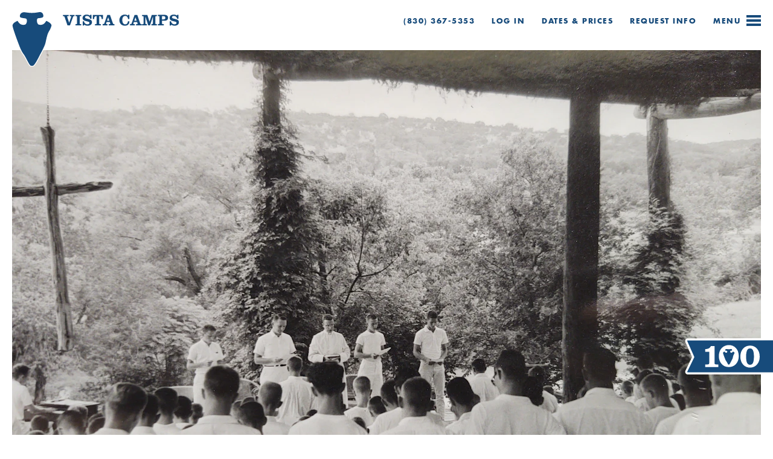

--- FILE ---
content_type: text/html; charset=utf-8
request_url: https://vistacamps.com/collections/1950s/sunday-chapel
body_size: 136465
content:
<!DOCTYPE html>
<html lang="en">
  <head>
    
      
      <title>Sunday Chapel</title>
    
    
    <meta charset="utf-8">
<meta name="viewport" content="width=device-width, initial-scale=1">

<link rel="canonical" href="">

<script type="text/javascript" src="https://app.termly.io/resource-blocker/c48daa0e-b0f8-4995-a4ba-22a8502e91f0?autoBlock=on"></script>

<!-- Google Tag Manager -->
<script>(function(w,d,s,l,i){w[l]=w[l]||[];w[l].push({'gtm.start':
new Date().getTime(),event:'gtm.js'});var f=d.getElementsByTagName(s)[0],
j=d.createElement(s),dl=l!='dataLayer'?'&l='+l:'';j.async=true;j.src=
'https://www.googletagmanager.com/gtm.js?id='+i+dl;f.parentNode.insertBefore(j,f);
})(window,document,'script','dataLayer','GTM-PXSM62Q5');</script>
<!-- End Google Tag Manager -->

<!--[if lt IE 9]><script src="https://cdnjs.cloudflare.com/ajax/libs/html5shiv/3.7.2/html5shiv-printshiv.js"></script><![endif]-->

<link rel="stylesheet" href="https://d1b48phb7m9k7p.cloudfront.net/css/40460d34-0043-4b7f-b2f7-a86a11a14671/screen-2235222019.css" media="screen" />

<link href="https://d1b48phb7m9k7p.cloudfront.net/u/40460d34-0043-4b7f-b2f7-a86a11a14671/f-ico/46/favicon1.ico" type="image/x-icon" rel="shortcut icon" />
<link href="https://d1b48phb7m9k7p.cloudfront.net/u/40460d34-0043-4b7f-b2f7-a86a11a14671/f-png/46/favicon1.png" type="image/x-icon" rel="icon" />
<link rel="apple-touch-icon-precomposed" href="https://d1b48phb7m9k7p.cloudfront.net/u/40460d34-0043-4b7f-b2f7-a86a11a14671/f-png-high/46/apple-touch-icon-precomposed2.png">


<script>/*! modernizr 3.6.0 (Custom Build) | MIT *
 * https://modernizr.com/download/?-cssgrid_cssgridlegacy-cssvmaxunit-flexbox-flexboxlegacy-touchevents-prefixes-printshiv-setclasses-teststyles !*/
!function(e,t,n){function r(e,t){return typeof e===t}function o(){var e,t,n,o,i,a,s;for(var l in b)if(b.hasOwnProperty(l)){if(e=[],t=b[l],t.name&&(e.push(t.name.toLowerCase()),t.options&&t.options.aliases&&t.options.aliases.length))for(n=0;n<t.options.aliases.length;n++)e.push(t.options.aliases[n].toLowerCase());for(o=r(t.fn,"function")?t.fn():t.fn,i=0;i<e.length;i++)a=e[i],s=a.split("."),1===s.length?Modernizr[s[0]]=o:(!Modernizr[s[0]]||Modernizr[s[0]]instanceof Boolean||(Modernizr[s[0]]=new Boolean(Modernizr[s[0]])),Modernizr[s[0]][s[1]]=o),E.push((o?"":"no-")+s.join("-"))}}function i(e){var t=w.className,n=Modernizr._config.classPrefix||"";if(T&&(t=t.baseVal),Modernizr._config.enableJSClass){var r=new RegExp("(^|\\s)"+n+"no-js(\\s|$)");t=t.replace(r,"$1"+n+"js$2")}Modernizr._config.enableClasses&&(t+=" "+n+e.join(" "+n),T?w.className.baseVal=t:w.className=t)}function a(e,t){return e-1===t||e===t||e+1===t}function s(t,n,r){var o;if("getComputedStyle"in e){o=getComputedStyle.call(e,t,n);var i=e.console;if(null!==o)r&&(o=o.getPropertyValue(r));else if(i){var a=i.error?"error":"log";i[a].call(i,"getComputedStyle returning null, its possible modernizr test results are inaccurate")}}else o=!n&&t.currentStyle&&t.currentStyle[r];return o}function l(){return"function"!=typeof t.createElement?t.createElement(arguments[0]):T?t.createElementNS.call(t,"http://www.w3.org/2000/svg",arguments[0]):t.createElement.apply(t,arguments)}function c(){var e=t.body;return e||(e=l(T?"svg":"body"),e.fake=!0),e}function u(e,n,r,o){var i,a,s,u,f="modernizr",d=l("div"),p=c();if(parseInt(r,10))for(;r--;)s=l("div"),s.id=o?o[r]:f+(r+1),d.appendChild(s);return i=l("style"),i.type="text/css",i.id="s"+f,(p.fake?p:d).appendChild(i),p.appendChild(d),i.styleSheet?i.styleSheet.cssText=e:i.appendChild(t.createTextNode(e)),d.id=f,p.fake&&(p.style.background="",p.style.overflow="hidden",u=w.style.overflow,w.style.overflow="hidden",w.appendChild(p)),a=n(d,e),p.fake?(p.parentNode.removeChild(p),w.style.overflow=u,w.offsetHeight):d.parentNode.removeChild(d),!!a}function f(e,t){return!!~(""+e).indexOf(t)}function d(e){return e.replace(/([a-z])-([a-z])/g,function(e,t,n){return t+n.toUpperCase()}).replace(/^-/,"")}function p(e,t){return function(){return e.apply(t,arguments)}}function m(e,t,n){var o;for(var i in e)if(e[i]in t)return n===!1?e[i]:(o=t[e[i]],r(o,"function")?p(o,n||t):o);return!1}function h(e){return e.replace(/([A-Z])/g,function(e,t){return"-"+t.toLowerCase()}).replace(/^ms-/,"-ms-")}function v(t,r){var o=t.length;if("CSS"in e&&"supports"in e.CSS){for(;o--;)if(e.CSS.supports(h(t[o]),r))return!0;return!1}if("CSSSupportsRule"in e){for(var i=[];o--;)i.push("("+h(t[o])+":"+r+")");return i=i.join(" or "),u("@supports ("+i+") { #modernizr { position: absolute; } }",function(e){return"absolute"==s(e,null,"position")})}return n}function g(e,t,o,i){function a(){c&&(delete k.style,delete k.modElem)}if(i=r(i,"undefined")?!1:i,!r(o,"undefined")){var s=v(e,o);if(!r(s,"undefined"))return s}for(var c,u,p,m,h,g=["modernizr","tspan","samp"];!k.style&&g.length;)c=!0,k.modElem=l(g.shift()),k.style=k.modElem.style;for(p=e.length,u=0;p>u;u++)if(m=e[u],h=k.style[m],f(m,"-")&&(m=d(m)),k.style[m]!==n){if(i||r(o,"undefined"))return a(),"pfx"==t?m:!0;try{k.style[m]=o}catch(y){}if(k.style[m]!=h)return a(),"pfx"==t?m:!0}return a(),!1}function y(e,t,n,o,i){var a=e.charAt(0).toUpperCase()+e.slice(1),s=(e+" "+j.join(a+" ")+a).split(" ");return r(t,"string")||r(t,"undefined")?g(s,t,o,i):(s=(e+" "+z.join(a+" ")+a).split(" "),m(s,t,n))}function x(e,t,r){return y(e,n,n,t,r)}var E=[],b=[],S={_version:"3.6.0",_config:{classPrefix:"",enableClasses:!0,enableJSClass:!0,usePrefixes:!0},_q:[],on:function(e,t){var n=this;setTimeout(function(){t(n[e])},0)},addTest:function(e,t,n){b.push({name:e,fn:t,options:n})},addAsyncTest:function(e){b.push({name:null,fn:e})}},Modernizr=function(){};Modernizr.prototype=S,Modernizr=new Modernizr;var C=S._config.usePrefixes?" -webkit- -moz- -o- -ms- ".split(" "):["",""];S._prefixes=C;var w=t.documentElement,T="svg"===w.nodeName.toLowerCase();T||!function(e,t){function n(e,t){var n=e.createElement("p"),r=e.getElementsByTagName("head")[0]||e.documentElement;return n.innerHTML="x<style>"+t+"</style>",r.insertBefore(n.lastChild,r.firstChild)}function r(){var e=w.elements;return"string"==typeof e?e.split(" "):e}function o(e,t){var n=w.elements;"string"!=typeof n&&(n=n.join(" ")),"string"!=typeof e&&(e=e.join(" ")),w.elements=n+" "+e,c(t)}function i(e){var t=C[e[b]];return t||(t={},S++,e[b]=S,C[S]=t),t}function a(e,n,r){if(n||(n=t),v)return n.createElement(e);r||(r=i(n));var o;return o=r.cache[e]?r.cache[e].cloneNode():E.test(e)?(r.cache[e]=r.createElem(e)).cloneNode():r.createElem(e),!o.canHaveChildren||x.test(e)||o.tagUrn?o:r.frag.appendChild(o)}function s(e,n){if(e||(e=t),v)return e.createDocumentFragment();n=n||i(e);for(var o=n.frag.cloneNode(),a=0,s=r(),l=s.length;l>a;a++)o.createElement(s[a]);return o}function l(e,t){t.cache||(t.cache={},t.createElem=e.createElement,t.createFrag=e.createDocumentFragment,t.frag=t.createFrag()),e.createElement=function(n){return w.shivMethods?a(n,e,t):t.createElem(n)},e.createDocumentFragment=Function("h,f","return function(){var n=f.cloneNode(),c=n.createElement;h.shivMethods&&("+r().join().replace(/[\w\-:]+/g,function(e){return t.createElem(e),t.frag.createElement(e),'c("'+e+'")'})+");return n}")(w,t.frag)}function c(e){e||(e=t);var r=i(e);return!w.shivCSS||h||r.hasCSS||(r.hasCSS=!!n(e,"article,aside,dialog,figcaption,figure,footer,header,hgroup,main,nav,section{display:block}mark{background:#FF0;color:#000}template{display:none}")),v||l(e,r),e}function u(e){for(var t,n=e.getElementsByTagName("*"),o=n.length,i=RegExp("^(?:"+r().join("|")+")$","i"),a=[];o--;)t=n[o],i.test(t.nodeName)&&a.push(t.applyElement(f(t)));return a}function f(e){for(var t,n=e.attributes,r=n.length,o=e.ownerDocument.createElement(N+":"+e.nodeName);r--;)t=n[r],t.specified&&o.setAttribute(t.nodeName,t.nodeValue);return o.style.cssText=e.style.cssText,o}function d(e){for(var t,n=e.split("{"),o=n.length,i=RegExp("(^|[\\s,>+~])("+r().join("|")+")(?=[[\\s,>+~#.:]|$)","gi"),a="$1"+N+"\\:$2";o--;)t=n[o]=n[o].split("}"),t[t.length-1]=t[t.length-1].replace(i,a),n[o]=t.join("}");return n.join("{")}function p(e){for(var t=e.length;t--;)e[t].removeNode()}function m(e){function t(){clearTimeout(a._removeSheetTimer),r&&r.removeNode(!0),r=null}var r,o,a=i(e),s=e.namespaces,l=e.parentWindow;return!_||e.printShived?e:("undefined"==typeof s[N]&&s.add(N),l.attachEvent("onbeforeprint",function(){t();for(var i,a,s,l=e.styleSheets,c=[],f=l.length,p=Array(f);f--;)p[f]=l[f];for(;s=p.pop();)if(!s.disabled&&T.test(s.media)){try{i=s.imports,a=i.length}catch(m){a=0}for(f=0;a>f;f++)p.push(i[f]);try{c.push(s.cssText)}catch(m){}}c=d(c.reverse().join("")),o=u(e),r=n(e,c)}),l.attachEvent("onafterprint",function(){p(o),clearTimeout(a._removeSheetTimer),a._removeSheetTimer=setTimeout(t,500)}),e.printShived=!0,e)}var h,v,g="3.7.3",y=e.html5||{},x=/^<|^(?:button|map|select|textarea|object|iframe|option|optgroup)$/i,E=/^(?:a|b|code|div|fieldset|h1|h2|h3|h4|h5|h6|i|label|li|ol|p|q|span|strong|style|table|tbody|td|th|tr|ul)$/i,b="_html5shiv",S=0,C={};!function(){try{var e=t.createElement("a");e.innerHTML="<xyz></xyz>",h="hidden"in e,v=1==e.childNodes.length||function(){t.createElement("a");var e=t.createDocumentFragment();return"undefined"==typeof e.cloneNode||"undefined"==typeof e.createDocumentFragment||"undefined"==typeof e.createElement}()}catch(n){h=!0,v=!0}}();var w={elements:y.elements||"abbr article aside audio bdi canvas data datalist details dialog figcaption figure footer header hgroup main mark meter nav output picture progress section summary template time video",version:g,shivCSS:y.shivCSS!==!1,supportsUnknownElements:v,shivMethods:y.shivMethods!==!1,type:"default",shivDocument:c,createElement:a,createDocumentFragment:s,addElements:o};e.html5=w,c(t);var T=/^$|\b(?:all|print)\b/,N="html5shiv",_=!v&&function(){var n=t.documentElement;return!("undefined"==typeof t.namespaces||"undefined"==typeof t.parentWindow||"undefined"==typeof n.applyElement||"undefined"==typeof n.removeNode||"undefined"==typeof e.attachEvent)}();w.type+=" print",w.shivPrint=m,m(t),"object"==typeof module&&module.exports&&(module.exports=w)}("undefined"!=typeof e?e:this,t);var N=S.testStyles=u;Modernizr.addTest("touchevents",function(){var n;if("ontouchstart"in e||e.DocumentTouch&&t instanceof DocumentTouch)n=!0;else{var r=["@media (",C.join("touch-enabled),("),"heartz",")","{#modernizr{top:9px;position:absolute}}"].join("");N(r,function(e){n=9===e.offsetTop})}return n}),N("#modernizr1{width: 50vmax}#modernizr2{width:50px;height:50px;overflow:scroll}#modernizr3{position:fixed;top:0;left:0;bottom:0;right:0}",function(e){var t=e.childNodes[2],n=e.childNodes[1],r=e.childNodes[0],o=parseInt((n.offsetWidth-n.clientWidth)/2,10),i=r.clientWidth/100,l=r.clientHeight/100,c=parseInt(50*Math.max(i,l),10),u=parseInt(s(t,null,"width"),10);Modernizr.addTest("cssvmaxunit",a(c,u)||a(c,u-o))},3);var _="Moz O ms Webkit",j=S._config.usePrefixes?_.split(" "):[];S._cssomPrefixes=j;var z=S._config.usePrefixes?_.toLowerCase().split(" "):[];S._domPrefixes=z;var P={elem:l("modernizr")};Modernizr._q.push(function(){delete P.elem});var k={style:P.elem.style};Modernizr._q.unshift(function(){delete k.style}),S.testAllProps=y,S.testAllProps=x,Modernizr.addTest("flexbox",x("flexBasis","1px",!0)),Modernizr.addTest("flexboxlegacy",x("boxDirection","reverse",!0)),Modernizr.addTest("cssgridlegacy",x("grid-columns","10px",!0)),Modernizr.addTest("cssgrid",x("grid-template-rows","none",!0)),o(),i(E),delete S.addTest,delete S.addAsyncTest;for(var D=0;D<Modernizr._q.length;D++)Modernizr._q[D]();e.Modernizr=Modernizr}(window,document);</script>
<script>/*
 CSS Browser Selector js v0.5.3 (July 2, 2013)
 -- original --
 Rafael Lima (http://rafael.adm.br)
 http://rafael.adm.br/css_browser_selector
 License: http://choosealicense.com/licenses/mit/
 Contributors: http://rafael.adm.br/css_browser_selector#contributors
 -- /original --
 Fork project: http://code.google.com/p/css-browser-selector/
 Song Hyo-Jin (shj at xenosi.de)
 */
function css_browser_selector(e){var i=e.toLowerCase(),r=function(e){return i.indexOf(e)>-1},t="gecko",o="webkit",a="safari",n="chrome",s="opera",d="mobile",c=0,l=window.devicePixelRatio?(window.devicePixelRatio+"").replace(".","_"):"1",p=[!/opera|webtv/.test(i)&&/msie\s(\d+)/.test(i)&&(c=1*RegExp.$1)?"ie ie"+c+(6==c||7==c?" ie67 ie678 ie6789":8==c?" ie678 ie6789":9==c?" ie6789 ie9m":c>9?" ie9m":""):/edge\/(\d+)\.(\d+)/.test(i)&&(c=[RegExp.$1,RegExp.$2])?"ie ie"+c[0]+" ie"+c[0]+"_"+c[1]+" ie9m edge":/trident\/\d+.*?;\s*rv:(\d+)\.(\d+)\)/.test(i)&&(c=[RegExp.$1,RegExp.$2])?"ie ie"+c[0]+" ie"+c[0]+"_"+c[1]+" ie9m":/firefox\/(\d+)\.(\d+)/.test(i)&&(re=RegExp)?t+" ff ff"+re.$1+" ff"+re.$1+"_"+re.$2:r("gecko/")?t:r(s)?s+(/version\/(\d+)/.test(i)?" "+s+RegExp.$1:/opera(\s|\/)(\d+)/.test(i)?" "+s+RegExp.$2:""):r("konqueror")?"konqueror":r("blackberry")?d+" blackberry":r(n)||r("crios")?o+" "+n:r("iron")?o+" iron":!r("cpu os")&&r("applewebkit/")?o+" "+a:r("mozilla/")?t:"",r("android")?d+" android":"",r("tablet")?"tablet":"",r("j2me")?d+" j2me":r("ipad; u; cpu os")?d+" chrome android tablet":r("ipad;u;cpu os")?d+" chromedef android tablet":r("iphone")?d+" ios iphone":r("ipod")?d+" ios ipod":r("ipad")?d+" ios ipad tablet":r("mac")?"mac":r("darwin")?"mac":r("webtv")?"webtv":r("win")?"win"+(r("windows nt 6.0")?" vista":""):r("freebsd")?"freebsd":r("x11")||r("linux")?"linux":"","1"!=l?" retina ratio"+l:"","js portrait"].join(" ");return window.jQuery&&!window.jQuery.browser&&(window.jQuery.browser=c?{msie:1,version:c}:{}),p}!function(e,i){var r=css_browser_selector(navigator.userAgent),t=e.documentElement;t.className+=" "+r;var o=r.replace(/^\s*|\s*$/g,"").split(/ +/);i.CSSBS=1;for(var a=0;a<o.length;a++)i["CSSBS_"+o[a]]=1;var n=function(i){return e.documentElement[i]||e.body[i]};i.jQuery&&!function(e){function r(){if(0==m){try{var e=n("clientWidth"),i=n("clientHeight");if(e>i?u.removeClass(a).addClass(s):u.removeClass(s).addClass(a),e==b)return;b=e}catch(r){}m=setTimeout(o,100)}}function o(){try{u.removeClass(w),u.addClass(360>=b?d:640>=b?c:768>=b?l:1024>=b?p:"pc")}catch(e){}m=0}var a="portrait",s="landscape",d="smartnarrow",c="smartwide",l="tabletnarrow",p="tabletwide",w=d+" "+c+" "+l+" "+p+" pc",u=e(t),m=0,b=0;i.CSSBS_ie?setInterval(r,1e3):e(i).on("resize orientationchange",r).trigger("resize"),e(i).load(r)}(i.jQuery)}(document,window);</script>

<script>/*! http://www.imgix.com imgix.js - v2.2.3 - 2016-05-02 */
(function(){function a(){Object.freeze||(Object.freeze=function(a){return a}),Array.prototype.filter&&"findAll"!=Array.prototype.filter.name||(Array.prototype.filter=function(a){if(void 0===this||null===this)throw new TypeError;var b=Object(this),c=b.length>>>0;if("function"!=typeof a)throw new TypeError;for(var d=[],e=arguments.length>=2?arguments[1]:void 0,f=0;c>f;f++)if(f in b){var g=b[f];a.call(e,g,f,b)&&d.push(g)}return d}),Array.prototype.map||(Array.prototype.map=function(a,b){var c,d,e;if(null==this)throw new TypeError(" this is null or not defined");var f=Object(this),g=f.length>>>0;if("function"!=typeof a)throw new TypeError(a+" is not a function");for(arguments.length>1&&(c=b),d=new Array(g),e=0;g>e;){var h,i;e in f&&(h=f[e],i=a.call(c,h,e,f),d[e]=i),e++}return d}),document.querySelectorAll||(document.querySelectorAll=function(a){var b,c=document.createElement("style"),d=[];for(document.documentElement.firstChild.appendChild(c),document._qsa=[],c.styleSheet.cssText=a+"{x-qsa:expression(document._qsa && document._qsa.push(this))}",window.scrollBy(0,0),c.parentNode.removeChild(c);document._qsa.length;)b=document._qsa.shift(),b.style.removeAttribute("x-qsa"),d.push(b);return document._qsa=null,d}),document.querySelector||(document.querySelector=function(a){var b=document.querySelectorAll(a);return b.length?b[0]:null}),Array.prototype.indexOf||(Array.prototype.indexOf=function(a){for(var b=0;b<this.length;b++)if(this[b]===a)return b;return-1}),Array.isArray||(Array.isArray=function(a){return"[object Array]"===Object.prototype.toString.call(a)}),Object.keys||(Object.keys=function(){var a=Object.prototype.hasOwnProperty,b=!{toString:null}.propertyIsEnumerable("toString"),c=["toString","toLocaleString","valueOf","hasOwnProperty","isPrototypeOf","propertyIsEnumerable","constructor"],d=c.length;return function(e){if("object"!=typeof e&&("function"!=typeof e||null===e))throw new TypeError("Object.keys called on non-object");var f,g,h=[];for(f in e)a.call(e,f)&&h.push(f);if(b)for(g=0;d>g;g++)a.call(e,c[g])&&h.push(c[g]);return h}}()),!("getComputedStyle"in window)&&(window.getComputedStyle=function(){function a(b,c,d,e){var f,g=c[d],h=parseFloat(g),i=g.split(/\d/)[0];return e=null!=e?e:/%|em/.test(i)&&b.parentElement?a(b.parentElement,b.parentElement.currentStyle,"fontSize",null):16,f="fontSize"==d?e:/width/i.test(d)?b.clientWidth:b.clientHeight,"em"==i?h*e:"in"==i?96*h:"pt"==i?96*h/72:"%"==i?h/100*f:h}function b(a,b){var c="border"==b?"Width":"",d=b+"Top"+c,e=b+"Right"+c,f=b+"Bottom"+c,g=b+"Left"+c;a[b]=(a[d]==a[e]==a[f]==a[g]?[a[d]]:a[d]==a[f]&&a[g]==a[e]?[a[d],a[e]]:a[g]==a[e]?[a[d],a[e],a[f]]:[a[d],a[e],a[f],a[g]]).join(" ")}function c(c){var d=c.currentStyle,e=this,f=a(c,d,"fontSize",null);for(property in d)/width|height|margin.|padding.|border.+W/.test(property)&&"auto"!==e[property]?e[property]=a(c,d,property,f)+"px":"styleFloat"===property?e["float"]=d[property]:e[property]=d[property];return b(e,"margin"),b(e,"padding"),b(e,"border"),e.fontSize=f+"px",e}function d(a){return new c(a)}return c.prototype={constructor:c,getPropertyPriority:function(){},getPropertyValue:function(a){return this[a]||""},item:function(){},removeProperty:function(){},setProperty:function(){},getPropertyCSSValue:function(){}},d}(window))}function b(){return g}"undefined"!=typeof window&&a();var c=this,d={version:"2.2.3"};"undefined"!=typeof exports?("undefined"!=typeof module&&module.exports&&(exports=module.exports=d),exports.imgix=d):c.imgix=d;var e="imgix-usable";d.isImageElement=function(a){return a&&a.tagName&&"img"===a.tagName.toLowerCase()},d.setElementImageAfterLoad=function(a,b,c){var e=new Image;e.onload=function(){a.onload=function(){"function"==typeof c&&c(a,b)},d.setElementImage(a,b)},a.hasAttribute("crossorigin")&&e.setAttribute("crossorigin",a.getAttribute("crossorigin")),e.src=b},d.setElementImage=function(a,b){if(!a)return!1;if(d.isImageElement(a))return a.src!==b&&(a.src=b),!0;var c=d.getBackgroundImage(a);return c!==b?c?(a.style.cssText=a.style.cssText.replace(c,b),!0):(document.addEventListener?a.style.backgroundImage="url("+b+")":a.style.cssText="background-image:url("+b+")",!0):!1},d.getEmptyImage=function(){return d.versionifyUrl("https://assets.imgix.net/pixel.gif")},d.getElementImage=function(a){return d.isImageElement(a)?a.src:d.getBackgroundImage(a)},d.getBackgroundImage=function(a){var b,c,d=/\burl\s*\(\s*["']?([^"'\r\n,]+)["']?\s*\)/gi;return window.getComputedStyle?b=window.getComputedStyle(a):document.documentElement.currentStyle&&(b=a.currentStyle),b&&b.backgroundImage||(b=a.style),c=d.exec(b.backgroundImage),c&&c.length>1?c[1]:""},d.getElementsWithImages=function(){return d.markElementsWithImages(),document.querySelectorAll("."+e)},d.hasImage=function(a){var b=a.style.cssText?a.style.cssText.toLowerCase():a.style.cssText;return a&&(d.isImageElement(a)||-1!==b.indexOf("background-image"))},d.markElementsWithImages=function(){for(var a=document.getElementsByTagName("*"),b=0,c=a.length;c>b;b++)d.hasImage(a[b])&&d.setImgixClass(a[b])},d.hasClass=function(a,b){return(" "+a.className+" ").indexOf(" "+b+" ")>-1},d.setImgixClass=function(a){if(d.hasClass(a,e))return d.getImgixClass(a);var b=d.getXPathClass(d.getElementTreeXPath(a));return a.classList.add(b),a.classList.add(e),d.getImgixClass(a)},d.getImgixClass=function(a){return d.hasClass(a,e)?a.className.match(/imgix-el-[^\s]+/)[0]:void 0},d.getXPathClass=function(a){var b;return b=a?d.hashCode(a):(new Date).getTime().toString(36),"imgix-el-"+b},d.getElementImageSize=function(a){var b=0,c=0;return d.isImageElement(a)?(b=a.naturalWidth,c=a.naturalHeight):(b=d.helpers.extractInt(d.getCssProperty(a,"width")),c=d.helpers.extractInt(d.getCssProperty(a,"height"))),{width:b,height:c}},d.getCssPropertyById=function(a,b){var c=document.getElementById(a);return d.helpers.getElementCssProperty(c,b)},d.getCssProperty=function(a,b){return d.helpers.getElementCssProperty(a,b)},d.getCssPropertyBySelector=function(a,b){var c=document.querySelector(a);return d.helpers.getElementCssProperty(c,b)},d.instanceOfImgixURL=function(a){return a&&"[object imgixURL]"===a.toString()},d.setGradientOnElement=function(a,b,c){var e=[];if("undefined"==typeof c)e=["transparent","transparent"];else{var f=d.hexToRGB(c);"rgba"===f.slice(0,4)?(e.push(f),e.push(d.applyAlphaToRGB(f,0))):(e.push(d.applyAlphaToRGB(f,.5)),e.push(d.applyAlphaToRGB(f,0)))}for(var g=["-ms-linear-gradient(top, "+e[0]+" 0%, "+e[1]+" 100%),-ms-linear-gradient(bottom left, "+b[2]+" 0%,"+b[4]+" 25%, "+b[6]+" 50%, "+b[8]+" 75%,"+b[10]+" 100%)","-webkit-gradient(linear, 50% 0%, 50% 100%, color-stop(0%, "+e[1]+"), color-stop(100%, "+e[0]+")),-webkit-gradient(linear, 0% 100%, 100% 0%, color-stop(0%, "+b[2]+"), color-stop(25%, "+b[4]+"), color-stop(50%, "+b[6]+"), color-stop(75%, "+b[7]+"), color-stop(100%, "+b[10]+"))","-webkit-linear-gradient(top, "+e[0]+", "+e[1]+" 100%),-webkit-linear-gradient(bottom left, "+b[2]+", "+b[4]+", "+b[6]+","+b[8]+")","-moz-linear-gradient(top, "+e[0]+", "+e[1]+" ),-moz-linear-gradient(bottom left, "+b[2]+", "+b[4]+", "+b[6]+","+b[8]+")","-o-linear-gradient(top, "+e[0]+","+e[1]+"),-o-linear-gradient(bottom left, "+b[2]+", "+b[4]+", "+b[6]+","+b[8]+")","linear-gradient(top, "+e[0]+","+e[1]+"),linear-gradient(bottom left, "+b[2]+", "+b[4]+", "+b[6]+","+b[8]+")"],h=0;h<g.length;h++)a.style.backgroundImage=g[h]},d.isDef=function(a){return"undefined"!=typeof a},d.hashCode=function(a){var b,c,d=2166136261;for(b=0,c=a.length;c>b;b++)d^=a.charCodeAt(b),d+=(d<<1)+(d<<4)+(d<<7)+(d<<8)+(d<<24);return("0000000"+(d>>>0).toString(16)).substr(-8)},d.helpers={debouncer:function(a,b){var c;return function(){var d=this,e=arguments,f=function(){c=null,a.apply(d,e)};window.clearTimeout(c),c=window.setTimeout(f,b)}},throttler:function(a,b){var c;return function(){var d,e=this,f=arguments;c||(d=function(){c=null,a.apply(e,f)},c=window.setTimeout(d,b))}},urlParser:function(){function a(a){return!isNaN(parseFloat(a))&&isFinite(a)}return function(b,c){var d=c||window.location.toString();if(!b)return d;b=b.toString(),"//"===d.substring(0,2)?d="http:"+d:1===d.split("://").length&&(d="http://"+d),c=d.split("/");var e={auth:""},f=c[2].split("@");1===f.length?f=f[0].split(":"):(e.auth=f[0],f=f[1].split(":")),e.protocol=c[0],e.hostname=f[0],e.port=f[1]||("https"===e.protocol.split(":")[0].toLowerCase()?"443":"80"),e.pathname=(c.length>3?"/":"")+c.slice(3,c.length).join("/").split("?")[0].split("#")[0];var g=e.pathname;"/"===g.charAt(g.length-1)&&(g=g.substring(0,g.length-1));var h=e.hostname,i=h.split("."),j=g.split("/");if("hostname"===b)return h;if("domain"===b)return/^(([0-9]|[1-9][0-9]|1[0-9]{2}|2[0-4][0-9]|25[0-5])\.){3}([0-9]|[1-9][0-9]|1[0-9]{2}|2[0-4][0-9]|25[0-5])$/.test(h)?h:i.slice(-2).join(".");if("sub"===b)return i.slice(0,i.length-2).join(".");if("port"===b)return e.port;if("protocol"===b)return e.protocol.split(":")[0];if("auth"===b)return e.auth;if("user"===b)return e.auth.split(":")[0];if("pass"===b)return e.auth.split(":")[1]||"";if("path"===b)return e.pathname;if("."===b.charAt(0)){if(b=b.substring(1),a(b))return b=parseInt(b,10),i[0>b?i.length+b:b-1]||""}else{if(a(b))return b=parseInt(b,10),j[0>b?j.length+b:b]||"";if("file"===b)return j.slice(-1)[0];if("filename"===b)return j.slice(-1)[0].split(".")[0];if("fileext"===b)return j.slice(-1)[0].split(".")[1]||"";if("?"===b.charAt(0)||"#"===b.charAt(0)){var k=d,l=null;if("?"===b.charAt(0)?k=(k.split("?")[1]||"").split("#")[0]:"#"===b.charAt(0)&&(k=k.split("#")[1]||""),!b.charAt(1))return k;b=b.substring(1),k=k.split("&");for(var m=0,n=k.length;n>m;m++)if(l=k[m].split("="),l[0]===b)return l[1]||"";return null}}return""}}(),mergeObject:function(){for(var a,b={},c=0,d=arguments.length;d>c;c++)for(a in arguments[c])arguments[c].hasOwnProperty(a)&&(b[a]=arguments[c][a]);return b},pixelRound:function(a,b){return Math.ceil(a/b)*b},isNumber:function(a){return!isNaN(parseFloat(a))&&isFinite(a)},getWindowDPR:function(){var a=window.devicePixelRatio?window.devicePixelRatio:1;if(a%1!==0){var b=a.toString();b=b.split(".")[1],a=b.length>1&&"0"!==b.slice(1,2)?a.toFixed(2):a.toFixed(1)}return a},getWindowWidth:function(){return Math.max(document.documentElement.clientWidth,window.innerWidth||0)||1024},getWindowHeight:function(){return Math.max(document.documentElement.clientHeight,window.innerHeight||0)||768},getImgSrc:function(a){return a.getAttribute("data-src")||a.getAttribute("src")},calculateElementSize:function(a){var b={width:a.offsetWidth,height:a.offsetHeight};if(null===a.parentNode||a===document.body)return b.width=this.getWindowWidth(),b.height=this.getWindowHeight(),b;if(0!==b.width||0!==b.height)return a.alt&&!a.fluid?(a.fluid=!0,this.calculateElementSize(a.parentNode)):b;var c,d,e={},f={position:"absolute",visibility:"hidden",display:"block"};for(d in f)f.hasOwnProperty(d)&&(e[d]=a.style[d],a.style[d]=f[d]);c={width:a.offsetWidth,height:a.offsetHeight};for(d in f)f.hasOwnProperty(d)&&(a.style[d]=e[d]);return 0===c.width||0===c.height?this.calculateElementSize(a.parentNode):c},isReallyObject:function(a){return a&&"object"==typeof a&&"[object Object]"===a.toString()},isFluidSet:function(a){return a&&"object"==typeof a&&"[object FluidSet]"===a.toString()},extractInt:function(a){return void 0===a?0:"number"==typeof a?a:parseInt(a.replace(/\D/g,""),10)||0},camelize:function(a){return a.replace(/[-_\s]+(.)?/g,function(a,b){return b?b.toUpperCase():""})},getElementCssProperty:function(a,b){return window.getComputedStyle?window.getComputedStyle(a,null).getPropertyValue(b):a&&a.style&&b?a.style[this.camelize(b)]:""},matchesSelector:function(a,b){var c=(a.parentNode||document).querySelectorAll(b);return Array.prototype.slice.call(c).indexOf(a)>-1},warn:function(a){window.console&&window.console.warn(a)}},d.URL=function(a,b){this._autoUpdateSel=null,this._autoUpdateCallback=null,a&&"//"===a.slice(0,2)&&window&&window.location&&(a=window.location.protocol+a),this.setUrl(a),"object"==typeof b&&this.setParams(b),this.paramAliases={}},d.URL.prototype.attachGradientTo=function(a,b,c){this.getColors(16,function(e){if(e&&e.length<9)return d.helpers.warn("not enough colors to create a gradient"),void(c&&"function"==typeof c&&c(!1));if("string"==typeof a){var f=document.querySelectorAll(a);if(f&&f.length>0)for(var g=0;g<f.length;g++)d.setGradientOnElement(f[g],e,b)}else d.setGradientOnElement(a,e,b);c&&"function"==typeof c&&c(!0)})},d.URL.prototype.attachImageTo=function(a,b){if("string"==typeof a){var c=document.querySelectorAll(a);if(c&&c.length>0)for(var e=0;e<c.length;e++)d.setElementImageAfterLoad(c[e],this.getUrl(),b)}else d.setElementImageAfterLoad(a,this.getUrl(),b)},d.createParamString=function(){return new d.URL("")},d.updateVersion={};var f={};d.URL.prototype.getColors=function(a,b){function c(a){var b,c,d=[];if(a&&a.colors){for(b=0;b<a.colors.length;b++)c=[Math.round(255*a.colors[b].red),Math.round(255*a.colors[b].green),Math.round(255*a.colors[b].blue)],d.push("rgb("+c.join(", ")+")");return d}}function e(){var a=new XMLHttpRequest;a.onreadystatechange=function(){var d;4===a.readyState&&(d=200===a.status?JSON.parse(a.response):{colors:[{red:1,green:1,blue:1}]},f[g]=c(d),b(f[g]))},a.open("get",g,!0),a.send()}var g,h=10,i=new d.URL(this.getUrl());if("function"==typeof a)if("number"==typeof b){var j=b;b=a,a=j}else b=a,a=h;i.setParams({palette:"json",colors:a}),g=i.getUrl(),f.hasOwnProperty(g)?b&&b(f[g]):e()},d.URL.prototype._handleAutoUpdate=function(){function a(a){return h===e._autoUpdateSel&&a===d.updateVersion[h]}function b(b,c){c in i||(i[c]=[],function(){var j=new Image,k=d.updateVersion[h],l=(new Date).getTime();j.onload=j.onerror=function(){if(a(k))for(var b=0;b<i[c].length;b++)if(d.setElementImage(i[c][b],c),g++,"function"==typeof e._autoUpdateCallback){var h={element:i[c][b],isComplete:g===f,percentComplete:g/f*100,totalComplete:g,loadTime:(new Date).getTime()-l,total:f};e._autoUpdateCallback(h)}},b.hasAttribute("crossorigin")&&j.setAttribute("crossorigin",b.getAttribute("crossorigin")),j.src=c}()),i[c].push(b)}function c(a){var c=d.getElementImage(a),f=c;c&&-1!==c.indexOf("?")&&(f=c.split("?")[0]),e.getBaseUrl()?b(a,e.getUrl()):f&&e.getQueryString()?b(a,f+"?"+e.getQueryString()):g++}var e=this,f=0,g=0,h=this._autoUpdateSel,i={};if(d.isDef(d.updateVersion[h])?d.updateVersion[h]++:d.updateVersion[h]=1,null!==this._autoUpdateSel){var j=document.querySelectorAll(this._autoUpdateSel);if(f=j.length,j&&1===f)c(j[0]);else for(var k=0;f>k;k++)c(j[k])}},d.URL.prototype.autoUpdateImg=function(a,b){this._autoUpdateSel=a,this._autoUpdateCallback=b,this._handleAutoUpdate()},d.URL.prototype.setUrl=function(a){a&&"string"==typeof a&&0!==a.length||(a=d.getEmptyImage()),this.urlParts=d.parseUrl(a)},d.URL.prototype.setURL=function(a){return this.setUrl(a)},d.URL.prototype.getURL=function(){return this.getUrl()},d.URL.prototype.toString=function(){return"[object imgixURL]"},d.URL.prototype.getUrl=function(){var a=d.buildUrl(this.urlParts);return a&&0!==a.length?a:d.getEmptyImage()},d.URL.prototype.removeParam=function(a){this.urlParts.paramValues.hasOwnProperty(a)&&(delete this.urlParts.paramValues[a],this.urlParts.params=Object.keys(this.urlParts.paramValues))},d.URL.prototype.clearThenSetParams=function(a){this.clearParams(!1),this.setParams(a)},d.URL.prototype.clearParams=function(a){a=d.isDef(a)?a:!0;for(var b in this.urlParts.paramValues)this.urlParts.paramValues.hasOwnProperty(b)&&this.removeParam(b);a&&this._handleAutoUpdate()},d.URL.prototype.setParams=function(a,b){if(d.instanceOfImgixURL(a))return void d.helpers.warn("setParams warning: dictionary of imgix params expectd. imgix URL instance passed instead");for(var c in a)a.hasOwnProperty(c)&&this.setParam(c,a[c],b,!0);this._handleAutoUpdate()},d.URL.prototype.setParam=function(a,b,c,e){return a=a.toLowerCase(),c=d.isDef(c)?c:!0,e=d.isDef(e)?e:!1,"col"!==a&&"colorize"!==a&&"blend"!==a&&"mono"!==a&&"monochrome"!==a||"rgb"===b.slice(0,3)&&(b=d.rgbToHex(b)),!c&&this.urlParts.paramValues[a]?this:d.isDef(b)&&null!==b&&0!==b.length?(-1===this.urlParts.params.indexOf(a)&&this.urlParts.params.push(a),decodeURIComponent(b)===b&&(b=encodeURIComponent(b)),this.urlParts.paramValues[a]=String(b),e||this._handleAutoUpdate(),this):(this.removeParam(a),this)},d.URL.prototype.getParam=function(a){if("mark"===a||"mask"===a){var b=this.urlParts.paramValues[a];return decodeURIComponent(b)!==b?decodeURIComponent(b):b}return this.urlParts.paramValues[a]},d.URL.prototype.getParams=function(){return this.urlParts.paramValues?this.urlParts.paramValues:{}},d.URL.prototype.getBaseUrl=function(){var a=this.getUrl();return-1!==a.indexOf("?")&&(a=this.getUrl().split("?")[0]),a!==window.location.href?a:""},d.URL.prototype.getQueryString=function(){var a=this.getUrl();return-1!==a.indexOf("?")?this.getUrl().split("?")[1]:""},d.parseUrl=function(a){for(var b=["protocol","hostname","port","path","?","#","hostname"],c=["protocol","hostname","port","pathname","search","hash","host"],e={},f=0;f<c.length;f++)e[c[f]]=d.helpers.urlParser(b[f],a);var g=e.search;if(e.paramValues={},e.params=[],e.baseUrl=a.split("?")[0],g&&g.length>0){"?"===g[0]&&(g=g.substr(1,g.length));for(var h=g.split("&"),i=0;i<h.length;i++){var j=h[i].split("=");j[0]&&j[0].length&&"s"!==j[0]&&(e.paramValues[j[0]]=2===j.length?j[1]:"",-1===e.params.indexOf(j[0])&&e.params.push(j[0]))}}return e},d.buildUrl=function(a){var b=a.protocol+"://"+a.host;if(null!==a.port&&"80"!==a.port&&"443"!==a.port&&(b+=":"+a.port),b+=a.pathname,d.versionifyUrl(a),a.params.length>0){a.params=a.params.map(function(a){return a.toLowerCase()}),a.params=a.params.filter(function(a,b,c){return c.indexOf(a)===b}),a.params=a.params.sort(function(a,b){return b>a?-1:a>b?1:0});for(var c=[],e=0;e<a.params.length;e++)a.paramValues[a.params[e]].length>0&&c.push(a.params[e]+"="+a.paramValues[a.params[e]]);-1!==b.indexOf("?")&&(b=b.split("?")[0]),b+="?"+c.join("&")}return b},d.versionifyUrl=function(a){return"string"==typeof a?d.versionifyStringUrl(a):d.versionifyParsedUrl(a)},d.versionifyStringUrl=function(a){var b,c,e="ixjsv";return b=a.split("?"),c=b[0]+"?"+e+"="+d.version,b[1]&&(c+="&"+b[1]),c},d.versionifyParsedUrl=function(a){var b="ixjsv";return a.paramValues[b]||a.params.push(b),a.paramValues[b]=d.version,a};var g={fluidClass:"imgix-fluid",updateOnResize:!0,updateOnResizeDown:!1,updateOnPinchZoom:!1,highDPRAutoScaleQuality:!0,onChangeParamOverride:null,autoInsertCSSBestPractices:!1,fitImgTagToContainerWidth:!0,fitImgTagToContainerHeight:!1,ignoreDPR:!1,pixelStep:10,debounce:200,lazyLoad:!1,lazyLoadColor:null,lazyLoadOffsetVertical:20,lazyLoadOffsetHorizontal:20,lazyLoadScrollContainers:["undefined"==typeof window?null:window],throttle:200,maxHeight:5e3,maxWidth:5e3,onLoad:null};d.FluidSet=function(a){d.helpers.isReallyObject(a)?this.options=d.helpers.mergeObject(b(),a):this.options=d.helpers.mergeObject(b(),{}),this.lazyLoadOffsets={t:Math.max(this.options.lazyLoadOffsetVertical,0),b:Math.max(this.options.lazyLoadOffsetVertical,0),l:Math.max(this.options.lazyLoadOffsetHorizontal,0),r:Math.max(this.options.lazyLoadOffsetHorizontal,0)},this.namespace=Math.random().toString(36).substring(7),this.windowResizeEventBound=!1,this.windowScrollEventBound=!1,this.windowLastWidth=0,this.windowLastHeight=0},d.FluidSet.prototype.updateSrc=function(a,b){if(a.hasAttribute("src")&&""===a.getAttribute("src")&&a.setAttribute("src",d.getEmptyImage()),a.offsetWidth||a.offsetHeight||a.getClientRects().length){var c=this.getImgDetails(a,b||1),e=c.url,f=c.width,g=c.height;if(this.options.lazyLoad){var h=a.getBoundingClientRect(),i={left:0-this.lazyLoadOffsets.l,top:0-this.lazyLoadOffsets.t,bottom:(window.innerHeight||document.documentElement.clientHeight)+this.lazyLoadOffsets.b,right:(window.innerWidth||document.documentElement.clientWidth)+this.lazyLoadOffsets.r};if(h.top>i.bottom||h.left>i.right||h.top+g<i.top||h.left+f<i.left){if(!a.fluidLazyColored&&this.options.lazyLoadColor){a.fluidLazyColored=1;var j=this,k=typeof this.options.lazyLoadColor,l=new d.URL(d.helpers.getImgSrc(a));l.getColors(16,function(b){if(!b)return void d.helpers.warn("No colors found for",l.getURL(),"for element",a);var c=null;"boolean"===k?c=b[0]:"number"===k&&j.options.lazyLoadColor<b.length?c=b[j.options.lazyLoadColor]:"function"===k&&(c=j.options.lazyLoadColor(a,b)),null!==c&&(d.isImageElement(a)&&a.parentNode&&"body"!==a.parentNode.tagName.toLowerCase()?a.parentNode.style.backgroundColor=c:a.style.backgroundColor=c)})}return}}if(a.lastWidth=a.lastWidth||0,a.lastHeight=a.lastHeight||0,!(this.options.updateOnResizeDown===!1&&a.lastWidth>=f&&a.lastHeight>=g)){a.fluidUpdateCount||(a.fluidUpdateCount=0);var m=function(){};this.options.onLoad&&"function"==typeof this.options.onLoad&&(m=this.options.onLoad);var n=function(a,b){a.fluidUpdateCount=parseInt(a.fluidUpdateCount,10)+1,m(a,b)};d.setElementImageAfterLoad(a,e,n),a.lastWidth=f,a.lastHeight=g}}},d.FluidSet.prototype.getImgDetails=function(a,b){if(a){var c=d.helpers.getWindowDPR(),e=this.options.pixelStep,f=d.helpers.calculateElementSize(d.isImageElement(a)?a.parentNode:a),g=d.helpers.pixelRound(f.width*b,e),h=d.helpers.pixelRound(f.height*b,e);a.url||(a.url=new d.URL(d.helpers.getImgSrc(a))),a.url.setParams({h:"",w:""}),g=Math.min(g,this.options.maxWidth),h=Math.min(h,this.options.maxHeight),1===c||this.options.ignoreDPR||a.url.setParam("dpr",c),this.options.highDPRAutoScaleQuality&&c>1&&a.url.setParam("q",Math.min(Math.max(parseInt(100/c,10),30),75)),this.options.fitImgTagToContainerHeight&&this.options.fitImgTagToContainerWidth&&a.url.setParam("fit","crop"),"crop"===a.url.getParam("fit")?(h>0&&(!d.isImageElement(a)||d.isImageElement(a)&&this.options.fitImgTagToContainerHeight)&&a.url.setParam("h",h),g>0&&(!d.isImageElement(a)||d.isImageElement(a)&&this.options.fitImgTagToContainerWidth)&&a.url.setParam("w",g)):g>=h?a.url.setParam("w",g):a.url.setParam("h",h),!d.isImageElement(a)&&this.options.autoInsertCSSBestPractices&&a.style&&(a.style.backgroundRepeat="no-repeat",a.style.backgroundSize="cover",a.style.backgroundPosition="50% 50%");var i={};null!==this.options.onChangeParamOverride&&"function"==typeof this.options.onChangeParamOverride&&(i=this.options.onChangeParamOverride(g,h,a.url.getParams(),a));for(var j in i)i.hasOwnProperty(j)&&a.url.setParam(j,i[j]);return{url:a.url.getURL(),width:g,height:h}}},d.FluidSet.prototype.toString=function(){return"[object FluidSet]"},d.FluidSet.prototype.reload=function(){d.fluid(this),this.windowLastWidth=d.helpers.getWindowWidth(),this.windowLastHeight=d.helpers.getWindowHeight()},d.FluidSet.prototype.attachGestureEvent=function(a){var b=this;a.addEventListener&&!a.listenerAttached&&(a.addEventListener("gestureend",function(a){b.updateSrc(this,a.scale)},!1),a.addEventListener("gesturechange",function(){b.updateSrc(this)},!1),a.listenerAttached=!0)};var h={},i={};d.FluidSet.prototype.attachScrollListener=function(){var a=this;h[this.namespace]=d.helpers.throttler(function(){a.reload()},this.options.throttle);var b,c;document.addEventListener?(b="addEventListener",c="scroll"):(b="attachEvent",c="onscroll");for(var e=0;e<this.options.lazyLoadScrollContainers.length;e++)this.options.lazyLoadScrollContainers[e][b](c,h[this.namespace],!1);this.windowScrollEventBound=!0},d.FluidSet.prototype.attachWindowResizer=function(){var a=this;i[this.namespace]=d.helpers.debouncer(function(){this.windowLastWidth===d.helpers.getWindowWidth()&&this.windowLastHeight===d.helpers.getWindowHeight()||a.reload()},this.options.debounce),window.addEventListener?window.addEventListener("resize",i[this.namespace],!1):window.attachEvent&&window.attachEvent("onresize",i[this.namespace]),this.windowResizeEventBound=!0},d.fluid=function(){var a,c;if(arguments.length>0&&1===arguments[0].nodeType?(c=arguments[0],a=arguments[1]):a=arguments[0],null!==a){var e,f;if(d.helpers.isReallyObject(a)){for(var g=Object.keys(a),h=Object.keys(b()),i=0;i<g.length;i++)-1===h.indexOf(g[i])&&d.helpers.warn("'"+g[i]+"' is not a valid imgix.fluid config option. See https://github.com/imgix/imgix.js/blob/master/docs/api.md#imgix.fluid for a list of valid options.");e=d.helpers.mergeObject(b(),a),f=new d.FluidSet(e),a=null}else d.helpers.isFluidSet(a)?(f=a,e=f.options):(e=d.helpers.mergeObject(b(),{}),f=new d.FluidSet(e));var j;if(a&&!d.helpers.isFluidSet(a))j=Array.isArray(a)?a:[a];else{var k=e.fluidClass.toString();k="."===k.slice(0,1)?k:"."+k,j=(c||document).querySelectorAll(k),c&&d.helpers.matchesSelector(c,k)&&(j=Array.prototype.slice.call(j),j.unshift(c))}for(var l=0;l<j.length;l++)null!==j[l]&&(e.updateOnPinchZoom&&f.attachGestureEvent(j[l]),f.updateSrc(j[l]));return e.lazyLoad&&!f.windowScrollEventBound&&f.attachScrollListener(),e.updateOnResize&&!f.windowResizeEventBound&&f.attachWindowResizer(),f}},"undefined"!=typeof window&&(d.onready=function(){function a(){var a;for(g=!0;a=d.shift();)a()}var b,c,d=[],e=document.documentElement.doScroll,f=e?/^loaded|^c/:/^loaded|c/,g=f.test(document.readyState);return document.addEventListener?(c=function(){document.removeEventListener("DOMContentLoaded",c,!1),a()},document.addEventListener("DOMContentLoaded",c,!1)):document.attachEvent&&(c=function(){/^c/.test(document.readyState)&&(document.detachEvent("onreadystatechange",c),a())},document.attachEvent("onreadystatechange",c)),b=e?function(a){window.self!=window.top?g?a():d.push(a):!function(){try{document.documentElement.doScroll("left")}catch(c){return setTimeout(function(){b(a)},50)}a()}()}:function(a){g?a():d.push(a)}}()),d.rgbToHex=function(a){var b=a.split(",");return b=b.map(function(a){return d.componentToHex(parseInt(a.replace(/\D/g,"")))}),b.join("")},d.componentToHex=function(a){var b=a.toString(16);return 1===b.length?"0"+b:b},d.getColorBrightness=function(a){if(!a)return 0;"#"===a.slice(0,1)&&(a=d.hexToRGB(a));var b=a.replace(/[^0-9,]+/g,"").split(","),c=parseInt(b[0],10),e=parseInt(b[1],10),f=parseInt(b[2],10);return Math.sqrt(c*c*.241+e*e*.691+f*f*.068)},d.applyAlphaToRGB=function(a,b){var c="rgba"!==a.slice(0,4),d=a.split(",");return d=d.map(function(a){return parseInt(a.replace(/\D/g,""),10)}),c?d.push(b):4===d.length&&(d[3]=b),"rgba("+d.join(", ")+")"},d.hexToRGB=function(a){function b(a){return(a+a).toString()}if(a)if("#"===a.slice(0,1))a=a.slice(1,a.length);else if("rgb"===a.slice(0,3))return a;var c=0,e=0,f=0;return 3===a.length?(c=parseInt(b(a.slice(0,1)),16),e=parseInt(b(a.slice(1,2)),16),f=parseInt(b(a.slice(2,3)),16)):6===a.length?(c=parseInt(a.slice(0,2),16),e=parseInt(a.slice(2,4),16),f=parseInt(a.slice(4,6),16)):d.helpers.warn("invalid hex color:",a),"rgb("+c+", "+e+", "+f+")"},d.getElementByXPathClassName=function(a){return document.querySelector("."+d.getXPathClass(a))},d.getElementImageByXPathClassName=function(a){return d.getElementImage(d.getElementByXPathClassName(a))},d.getElementTreeXPath=function(a){for(var b=[];a&&a.nodeType===Node.ELEMENT_NODE;a=a.parentNode){for(var c=0,d=a.previousSibling;d;d=d.previousSibling)d.nodeType!==Node.DOCUMENT_TYPE_NODE&&d.nodeName===a.nodeName&&++c;var e=(a.prefix?a.prefix+":":"")+a.localName,f=c?"["+(c+1)+"]":"";b.splice(0,0,e+f)}return b.length?"/"+b.join("/"):null},"function"==typeof define&&define.amd&&define("imgix",[],function(){return d})}).call(this);</script>






<script>
// Array forEach polyfill for IE<11:
Array.prototype.forEach||(Array.prototype.forEach=function(d,e){var c=Object(this),g=c.length>>>0,f,a,b,h;if("function"!==typeof d)throw new TypeError;f=e?e:void 0;for(a=0;a<g;){b=a.toString();if(h=c.hasOwnProperty(b))b=c[b],d.call(f,b,a,c);a+=1}});

// imgix configuration.
var bgOptions = { fluidClass: 'imgix-fluid-bg', updateOnResizeDown: true, updateOnPinchZoom: true, onChangeParamOverride: function(w, h, p) { if(p.dpr > 2) { p.dpr = 2; } return p; } };

var imgOptions = {
  fluidClass: 'imgix-fluid-img',
  onChangeParamOverride: function(w, h, p, el) {
    if(p.dpr > 2) { p.dpr = 2; }
    if(el.getAttribute('data-ratio') !== null) { p.h = parseInt(Math.ceil(w/el.getAttribute('data-ratio'))); }
    return p;
  }
};
var slideFitOptions = {
  fluidClass: 'responsive-slide-img', updateOnPinchZoom: true, onChangeParamOverride: function(w, h, p) { p.auto = 'format'; if(p.dpr > 2) { p.dpr = 2; } return p; }
};

imgix.onready(function() {
  // Slideshow: adjust the aspect ratio of the slides.
  // Change the arh value as needed on a per-client basis.
  var slideshows = [].slice.call(document.getElementsByClassName('block-19'));
  slideshows.forEach(function(el){
    var slides = [].slice.call(el.getElementsByClassName('slick-slide'));
    var src = '';
    slides.forEach(function(slide){
      var src = slide.children[0].getAttribute('src').replace('h=240', 'arh=.538'); // Make the images fit!
      slide.children[0].setAttribute('src', src);
      slide.children[0].setAttribute('data-src', src);
    });
  });

  imgix.fluid(bgOptions); imgix.fluid(imgOptions);
  setTimeout(function() { imgix.fluid(slideFitOptions); }, 1000);
});
</script>


  <meta name="description" content="">



    <link rel="canonical" href="">
  </head>
  <body class="collection_items show collection-item-sunday-chapel">
    <!-- Google Tag Manager (noscript) -->
<noscript><iframe src="https://www.googletagmanager.com/ns.html?id=GTM-PXSM62Q5"
height="0" width="0" style="display:none;visibility:hidden"></iframe></noscript>
<!-- End Google Tag Manager (noscript) -->
    


<nav class="primary-nav">
  <nav class="primary-nav__navbar">
    <a class="primary-nav__logo" href="/">
      <span class="hidden-text">Vista Camps</span>
      
      <svg class="logo__full" height="139" viewBox="0 0 268 139" width="268" xmlns="http://www.w3.org/2000/svg" role="presentation"><g fill="#fff" fill-rule="evenodd"><path d="m2.83316542 68.2263322c.40167238.3223082.75861375.9172934 1.07021963 1.7846601l6.88948215 18.9890077h5.072436l7.2672779-18.9186967c.371751-.9728332.752569-1.6059282 1.1421519-1.898694.3895829-.2933566 1.0523877-.4398872 1.9878098-.4398872h.7374572v-2.7427221h-11.674189v2.7427221h1.618779c.8994559 0 1.5081604.064698 1.825811.1935031.3179528.1291006.4769292.3751893.4769292.7385615 0 .4336834-.1260326.9728333-.3777956 1.6174498l-4.8569414 12.747572-4.53294379-12.4663278c-.2877292-.7734216-.4315938-1.359544-.4315938-1.7580718 0-.3867109.1438646-.662342.4315938-.8263027.28772919-.1642561.78551279-.2463841 1.49304859-.2463841h1.9068104v-2.7427221h-12.8795084v2.7427221h1.07928672c.76768084 0 1.35220633.1613018 1.7538787.4836101"/><path d="m32.5503379 85.8879971c-.259086.2579057-.9303945.3870063-2.0136289.3870063h-1.536709v2.7249966h13v-2.7249966h-1.5364122c-1.0835312 0-1.7548397-.1291006-2.0139257-.3870063-.2472148-.2576102-.3709707-.867662-.3709707-1.8283829v-14.118933c0-.9613117.1237559-1.5648642.3709707-1.8109529.259086-.2697226.9303945-.4044363 2.0139257-.4044363h1.5364122v-2.725292h-13v2.725292h1.536709c1.0832344 0 1.7545429.1347137 2.0136289.4044363.2472148.2460887.3709707.8496412.3709707 1.8109529v14.118933c0 .9607209-.1237559 1.5707727-.3709707 1.8283829"/><path d="m51.4766238 67.7424449c.8086662-.5039709 1.8773751-.7558052 3.2064181-.7558052.854676 0 1.7128463.152975 2.5736375.4589249s1.5797674.722852 2.1575108 1.2504041c1.2824508 1.1276613 2.1723621 2.9028964 2.6691516 5.3260078h2.6688604v-9.30245h-2.0969409l-1.2477978 1.781584c-1.4210626-.9958489-2.5966425-1.6615621-3.5270308-1.9974419-.9300971-.3358799-2.0654912-.5036686-3.4055998-.5036686-2.3799886 0-4.350257.6297369-5.9099314 1.8892106-1.7099343 1.403379-2.5649015 3.3046825-2.5649015 5.7036081 0 2.3753445.8779721 4.1384867 2.6342074 5.2900315 1.2594459.8277578 2.9696714 1.5052616 5.1300942 2.0331159l3.8301714.9178498c1.3867008.3358798 2.4003727.7948047 3.0415981 1.37617.6412254.5822723.9618381 1.3344496.9618381 2.2583459 0 1.0318252-.4073907 1.8263276-1.2215897 2.3841118-.8147814.5577842-1.9731803.8365251-3.4749057.8365251-2.1837189 0-3.9865465-.6415274-5.4073179-1.9251869-.7163553-.6475738-1.2652699-1.3734491-1.6467436-2.1770212-.3811826-.803572-.7218882-1.9551168-1.022408-3.4549366h-2.7384575v10.1483472h2.4262897l.7801284-2.3030895c1.5596744 1.1273589 2.9146343 1.9133963 4.064006 2.3569028 1.149663.4435065 2.4120208.6660155 3.7870736.6660155 1.4787205 0 2.8826022-.2881129 4.2113539-.8640365 1.5596745-.6717596 2.7268095-1.6307252 3.5008227-2.8787107.7626563-1.2234974 1.1438389-2.5845513 1.1438389-4.0843711 0-1.1034755-.2163626-2.1410449-.6496702-3.112708-.4335988-.9716631-1.031144-1.7513517-1.7940915-2.3390658-1.2938076-1.0076395-2.9979179-1.7634446-5.112331-2.2671132l-4.7489116-1.1337077c-1.2247929-.2999035-2.111501-.6986663-2.6604155-1.1965908-.5486234-.4976221-.8232263-1.1606144-.8232263-1.9880699 0-.4797851.115607-.93871.3468208-1.3764723.2309227-.4377624.5369753-.7769677.9184491-1.0167091"/><path d="m86.0798754 68.0416918c.6865178.2460887 1.280637.679772 1.7823578 1.30105.4535652.5861224.7792172 1.2777114.9760531 2.074767s.325351 1.9693005.3849435 3.5164392h2.7767702v-9.933948h-23v9.933948h2.7942266c.0716314-2.016273.3166228-3.5253019.7346733-4.5273822.4177495-1.0023757 1.0925293-1.7376876 2.0240385-2.2065264.716615-.3518507 1.84496-.5335369 3.3853361-.5453538v16.4046332c0 .9610163-.1252045 1.5710681-.3759144 1.8286783-.2510108.2579057-.9318101.3867109-2.0420968.3867109h-2.0959709v2.725292h14.1688716v-2.725292h-2.0956699c-1.0985488 0-1.7793481-.1288052-2.0420969-.3867109-.2507099-.2576102-.3762153-.867662-.3762153-1.8286783v-16.4046332c1.3140449.0118169 2.3138748.1409175 3.0006935.3870062"/><path d="m102.916359 78.5208272 2.892146-8.3163959 3.161681 8.3163959zm8.020558 7.5692762c-.281306.1228951-.823093.1846381-1.625662.1846381h-1.975786v2.7252585h12.664531v-2.7252585h-.73677c-.897947 0-1.51489-.1231905-1.850224-.3692762-.227581-.1642541-.398116-.3488922-.511906-.5539143-.11379-.2047268-.30817-.6768095-.584043-1.4153619l-7.310953-18.9361891h-5.137769l-6.8440208 18.9713442c-.323563.9028065-.709605 1.5119645-1.1587297 1.8286558-.4494265.3163959-1.1466563.4747415-2.0928969.4747415h-.7726876v2.7252585h11.425213v-2.7252585h-1.922061c-.790495 0-1.314474-.0528803-1.571936-.1583456s-.386042-.3223043-.386042-.650517c0-.222452.089644-.5861152.269233-1.0901034l1.095949-3.0242245h8.065833l1.059427 2.8129985c.215809.586706.323563.9908419.323563 1.2132939 0 .351551-.140653.5890695-.422262.71226z"/><path d="m144.135095 67.004779c2.071151 0 3.748523.7437123 5.032423 2.2311369.544879.6115975.956973 1.2833571 1.235365 2.0149765.278697.7319218.532974 1.7755375.763136 3.1308473h2.833981v-10.0401158h-2.652355l-.708495 2.1954629c-1.186829-.8038744-2.156012-1.3737515-2.906938-1.7096313-1.223154-.5517378-2.682575-.8274555-4.378263-.8274555-3.2824 0-6.116381 1.1754282-8.50225 3.5265869-2.567799 2.5189475-3.851699 5.6618877-3.851699 9.428216 0 3.9108382 1.29611 7.1251264 3.888025 9.6443762 2.325122 2.2671132 5.238164 3.4008209 8.738516 3.4008209 3.464027 0 6.116382-1.1158707 7.957066-3.3470076.714905-.8752224 1.241774-1.7960954 1.580912-2.7620144.338832-.9653143.617835-2.3360426.835481-4.1112778h-3.142899c-.266487 1.3314264-.547931 2.3511587-.844639 3.0588947-.297012.7080383-.711548 1.3495657-1.244522 1.9251869-1.162714 1.2594737-2.688985 1.8892106-4.578205 1.8892106-1.174924 0-2.258882-.2454855-3.252179-.7376658-.920342-.4559017-1.677373-1.0674992-2.270788-1.8353973-1.235364-1.6071441-1.852894-3.9223265-1.852894-6.9452448 0-3.1066616.64775-5.5717957 1.94386-7.3951001 1.295805-1.8233044 3.088259-2.7348054 5.377361-2.7348054"/><path d="m165.916168 78.5208272 2.892178-8.3163959 3.161716 8.3163959zm8.02095 7.5692762c-.28131.1228951-.823706.1846381-1.625983.1846381h-1.975808v2.7252585h12.664673v-2.7252585h-.736778c-.897958 0-1.514907-.1231905-1.850245-.3692762-.227584-.1642541-.39812-.3488922-.511912-.5539143-.114093-.2047268-.308173-.6768095-.584049-1.4153619l-7.311035-18.9361891h-5.137827l-6.844097 18.9713442c-.323566.9028065-.709613 1.5119645-1.158742 1.8286558-.44913.3163959-1.146669.4747415-2.092921.4747415h-.772394v2.7252585h11.425039v-2.7252585h-1.922082c-.790203 0-1.314489-.0528803-1.571652-.1583456-.258069-.1054653-.386348-.3223043-.386348-.650517 0-.222452.089644-.5861152.269236-1.0901034l1.095961-3.0242245h8.065923l1.059741 2.8129985c.21551.586706.323566.9908419.323566 1.2132939 0 .351551-.141258.5890695-.422266.71226z"/><path d="m188.371315 85.8879971c-.264435.2579057-.949602.3870063-2.0552.3870063h-1.316115v2.7249966h11.501849v-2.7249966h-1.460298c-1.093784 0-1.773196-.1291006-2.037328-.3870063-.252319-.2576102-.378327-.867662-.378327-1.8283829v-15.9124558l7.463541 20.8528416h2.415352l7.896389-20.4661308v15.525745c0 .9607209-.126311 1.5707727-.37863 1.8283829-.252318.2579057-.93173.3870063-2.037328.3870063h-1.640525v2.7249966h12.655305v-2.7249966h-1.423949c-1.1059 0-1.791068-.1291006-2.0552-.3870063-.252318-.2576102-.378629-.867662-.378629-1.8283829v-14.118933c0-.9613117.126311-1.5648642.378629-1.8109529.264132-.2697226.9493-.4044363 2.0552-.4044363h1.423949v-2.725292h-10.996606l-6.075334 15.5780352-5.444386-15.5780352h-11.483674v2.725292h1.316115c1.105598 0 1.790765.1347137 2.0552.4044363.252319.2460887.378629.8496412.378629 1.8109529v14.118933c0 .9607209-.12631 1.5707727-.378629 1.8283829"/><path d="m230.037598 67.725292h2.146873c2.020176 0 3.391107.1169882 4.112793.3515553 1.539153.5039944 2.309336 1.6644223 2.309336 3.4812836 0 1.30105-.409188 2.2682702-1.226655 2.9010697-.469202.3633723-1.067526.6153695-1.794971.756287-.728355.1406222-1.765267.2109332-3.11195.2109332h-2.435426zm-5.556166 18.1449797c-.264305.2697226-.949923.4047317-2.056246.4047317h-1.425186v2.7249966h13.204647v-2.7249966h-1.731623c-1.106626 0-1.792243-.1350091-2.056548-.4047317-.252485-.2460887-.378878-.8499366-.378878-1.8106575v-5.9081968h3.409596c2.753684 0 4.801139-.1813907 6.142366-.544763 1.340924-.3633722 2.383899-1.0257142 3.129833-1.9870259.853839-1.0782998 1.280607-2.3852583 1.280607-3.9208754 0-2.2738833-.86566-3.9734611-2.597586-5.0987334-.854142-.5509669-1.875899-.9554032-3.066485-1.2133089-1.190888-.2579057-2.651841-.3867108-4.383766-.3867108h-12.952163v2.725292h1.425186c1.106323 0 1.791941.1347137 2.056246.4044363.252787.2460887.378877.8496412.378877 1.8109529v14.118933c0 .9607209-.12609 1.5645688-.378877 1.8106575z"/><path d="m265.556274 76.7211079c-1.29408-1.0076395-2.998166-1.7634446-5.112839-2.2671132l-4.74826-1.1337077c-1.224775-.2999035-2.111762-.6986663-2.660377-1.1965908-.548907-.4976221-.823214-1.1603121-.823214-1.9880699 0-.4797851.115023-.93871.346524-1.3764723.23092-.4377624.537259-.7766654.918727-1.0167091.808363-.5036686 1.877348-.7555029 3.205789-.7555029.855246 0 1.713113.152975 2.573892.4586226.860487.3059499 1.579744.722852 2.157479 1.2507064 1.282723 1.1276613 2.17233 2.9028965 2.669113 5.3257055h2.668821v-9.3021477h-2.09691l-1.24778 1.7812817c-1.421333-.9958489-2.597187-1.6615621-3.526688-1.9974419-.930375-.3355775-2.065461-.5036686-3.405841-.5036686-2.380246 0-4.349903.6297369-5.909555 1.8892106-1.7102 1.403379-2.565155 3.3046825-2.565155 5.7039104 0 2.3750422.877959 4.1384868 2.63446 5.2897292 1.259137.8277578 2.969337 1.5055639 5.129729 2.0334182l3.830115.9175475c1.386681.3358798 2.400629.7948047 3.041845 1.3764724.641216.5819699.961533 1.3344496.961533 2.2580435 0 1.0318252-.407093 1.8263276-1.221572 2.3841118-.814769.5577842-1.973151.8368275-3.474855.8368275-2.183978 0-3.986197-.6415275-5.407239-1.925187-.716636-.6478761-1.265252-1.3734491-1.646429-2.1773235-.381468-.803572-.722168-1.9548145-1.022684-3.4546342h-2.738126v10.1480448h2.426254l.780117-2.3030895c1.559652 1.1273589 2.91401 1.9133963 4.063947 2.3572051 1.149646.4435065 2.411694.6657132 3.786727.6657132 1.47899 0 2.882852-.2878106 4.211293-.8640365 1.559943-.6714573 2.727061-1.6307252 3.501063-2.8787107.762354-1.2234974 1.143822-2.5845513 1.143822-4.0843711 0-1.1034755-.216942-2.1410449-.649952-3.112708-.433301-.9716631-1.031129-1.7513517-1.793774-2.3390658"/><path d="m.00006016 3.89679015h108.58306684c.963218 1.67910007 1.96494 3.21630013 2.999752 4.51770018 6.945273 8.73510037 12.442712 24.24750097 17.967525 30.08520117 1.375638 1.4535001 6.91068 1.4658001 8.405742.0432 6.48021-6.1653002 14.058403-23.2518009 17.872467-30.12840117.76889-1.38720005 1.594935-2.91090011 2.445346-4.51770018h109.63322v-3.65670014h-267.90711884z" transform="translate(0 99)"/><path d="m176.293498 52.2945823c2.444387-4.7022234 5.216478-8.2699306 7.474595-16.457782.32981-1.1947076.260598-5.6525175-7.207076-9.8476742-5.349185-3.0047049-5.842396-3.6351944-6.457781-2.5356378-6.941963 12.4018559-15.954269 9.6056928-18.082387 9.3442555-5.533349-.680041-7.237469-14.3328439-3.392893-16.3380072 2.446193-1.2758748 6.7578-.1711503 12.556863-2.6657485 3.782285-1.6269912 2.03724-15.73244541-9.108901-13.56889977-6.248038 1.21294747-12.255941 1.99634737-18.324028 1.99634737-6.067786 0-11.525905-.80711166-17.827808-1.69143852-12.566191-1.76318178-15.707814 11.63699972-10.995379 13.57619572 5.836678 2.4024872 11.015842 1.3138744 13.95013 3.0521285 3.732332 2.2112731 2.137447 14.9593814-3.395601 15.6394224-2.128419.2614373-11.140725 3.0576004-18.0823874-9.3442555-.6156859-1.0995566-1.1085957-.4684592-6.4577806 2.5356378-7.2555241 4.0744699-6.9398572 9.1457455-6.732823 10.3176534.6015426 3.4011168 2.3694578 9.3193277 4.5700985 15.9878028h-88.7803395v3.7054177h268v-3.7054177z"/><path d="m186.657715 123v-1.294922h-1.029297c-.359701 0-.600423-.069173-.722168-.207519-.094076-.110677-.141113-.376302-.141113-.796875v-8.018555h-1.817871c-.199219.45931-.475912.791341-.830078.996094-.237956.14388-.488363.250407-.751221.31958s-.648845.131429-1.157959.186767v1.27002h1.958984v5.246094c0 .409505-.058105.67928-.174316.809326-.116211.130045-.359701.195068-.730469.195068h-1.070801v1.294922zm7.312988.282227c1.366862 0 2.495768-.473145 3.386719-1.419434.957357-1.012695 1.436035-2.346354 1.436035-4.000977 0-1.660156-.478678-2.996582-1.436035-4.009277-.890951-.946289-1.997721-1.419434-3.320313-1.419434-1.400065 0-2.553873.473145-3.461425 1.419434-.957357.996094-1.436036 2.338053-1.436036 4.025879 0 1.643555.478679 2.97168 1.436036 3.984375.885416.946289 2.017089 1.419434 3.395019 1.419434zm-.008301-1.386231c-.669596 0-1.156575-.312663-1.460937-.937988-.326498-.67513-.489746-1.673991-.489746-2.996582 0-1.875977.268392-3.096192.805176-3.660645.309895-.320963.691731-.481445 1.145507-.481445.664063 0 1.153809.31543 1.469239.946289.326497.652995.489746 1.685059.489746 3.096191 0 1.372396-.163249 2.40446-.489746 3.096192-.304362.625325-.794108.937988-1.469239.937988zm10.641602 1.386231c1.366862 0 2.495768-.473145 3.386719-1.419434.957356-1.012695 1.436035-2.346354 1.436035-4.000977 0-1.660156-.478679-2.996582-1.436035-4.009277-.890951-.946289-1.997722-1.419434-3.320313-1.419434-1.400065 0-2.553874.473145-3.461426 1.419434-.957356.996094-1.436035 2.338053-1.436035 4.025879 0 1.643555.478679 2.97168 1.436035 3.984375.885417.946289 2.01709 1.419434 3.39502 1.419434zm-.008301-1.386231c-.669596 0-1.156575-.312663-1.460937-.937988-.326498-.67513-.489746-1.673991-.489746-2.996582 0-1.875977.268391-3.096192.805175-3.660645.309896-.320963.691732-.481445 1.145508-.481445.664063 0 1.153809.31543 1.469238.946289.326498.652995.489747 1.685059.489747 3.096191 0 1.372396-.163249 2.40446-.489747 3.096192-.304362.625325-.794108.937988-1.469238.937988zm17.228027 1.104004v-1.223145h-.761718c-.429688 0-.695801-.050048-.79834-.150146s-.153809-.357666-.153809-.772705v-1.992188l2.490235-3.654785c.268554-.395508.494384-.657959.67749-.787353.183105-.129395.421142-.194092.714111-.194092h.344239v-1.223145h-4.467774v1.193848h.454102c.507812 0 .761718.12207.761718.366211 0 .107422-.056152.236816-.168457.388184l-1.567382 2.219238-1.413575-2.072754c-.126953-.185547-.190429-.344238-.190429-.476074 0-.151367.05249-.255127.15747-.31128.104981-.056152.29419-.084228.567627-.084228h.432129v-1.223145h-5.471191v1.223145h.373535c.522461-.014648 1.025391.341797 1.508789 1.069336l2.351074 3.566894v1.992188c0 .43457-.063476.700684-.190429.79834-.10254.083008-.354004.124511-.754395.124511h-.754395v1.223145zm12.480469 0v-4.189453h-1.245117c-.073242 1.484375-.424805 2.390137-1.054687 2.717285-.327149.166016-.922852.249023-1.78711.249023h-1.801758v-3.36914h.549317c.517578 0 .86914.102539 1.054687.307617.19043.209961.285645.57373.285645 1.091309v.46875h1.223144v-4.775391h-1.21582c-.029297.722656-.12207 1.18042-.27832 1.373291s-.512696.289307-1.069336.289307h-.549317v-2.937012h1.970215c.610352 0 1.055908.030518 1.33667.091553s.513916.179443.699463.355224c.195313.19043.341797.441895.439453.754395s.175781.79834.234375 1.457519h1.223145v-3.881836h-9.865723v1.223145h.571289c.424805 0 .688477.050049.791016.150146.102539.100098.153808.355225.153808.765381v5.712891c0 .43457-.063476.700684-.190429.79834-.107422.083008-.358887.124511-.754395.124511h-.571289v1.223145zm5.375977 0v-1.223145h-.637207c-.283203 0-.478516-.028076-.585938-.084228s-.161133-.159912-.161133-.311279c0-.136719.03418-.305176.10254-.505371l.373535-1.083985h3.061523l.373535 1.040039c.073242.205078.109864.371094.109864.498047 0 .175781-.061036.29419-.183106.355225s-.363769.091552-.725098.091552h-.541992v1.223145h5.34668v-1.223145h-.373535c-.366211 0-.614014-.056152-.743408-.168457-.129395-.112304-.269776-.390625-.421143-.83496l-2.680664-7.770997h-2.556152l-2.629395 7.712403c-.141602.410156-.291748.689697-.450439.838623-.158692.148926-.386963.223388-.684815.223388h-.498047v1.223145zm1.743164-4.445801h-2.226563l1.105957-3.22998zm13.959961 4.73877c.454101 0 .861816-.102539 1.223144-.307617.366211-.209961.632325-.52002.79834-.930176.136719-.351563.205078-.976563.205078-1.875h-1.069336c-.009765.849609-.068359 1.35498-.175781 1.516113-.063476.087891-.166016.131836-.307617.131836-.102539 0-.180664-.031738-.234375-.095215-.068359-.068359-.112305-.153808-.131836-.256348-.019531-.102539-.03418-.302734-.043945-.600585l-.036621-1.047364c-.019532-.600586-.15625-1.052246-.410157-1.35498-.209961-.244141-.644531-.45166-1.303711-.622559.69336-.195312 1.206055-.415039 1.538086-.659179.556641-.41504.834961-.998536.834961-1.750489 0-.380859-.080566-.733642-.241699-1.058349s-.385742-.584717-.673828-.78003c-.3125-.209961-.690918-.362548-1.135254-.457763s-1.005859-.142823-1.68457-.142823h-6.181641v1.223145h.571289c.419922 0 .682373.050049.787354.150146.10498.100098.15747.357666.15747.772706v5.705566c0 .43457-.063476.700684-.190429.79834-.107422.083008-.358887.124511-.754395.124511h-.571289v1.223145h5.588379v-1.223145h-.673828c-.429688 0-.695801-.050048-.79834-.150146s-.153809-.357666-.153809-.772705v-2.490234h1.450196c.922851-.039063 1.403808.449218 1.442871 1.464843l.021972 1.018067c.009766.522461.047608.910644.113526 1.16455.065918.253907.189209.473633.369873.65918.405273.415039.961914.622559 1.669922.622559zm-4.174805-6.137696h-.893555v-2.929687h.974121c.668946 0 1.10962.01709 1.322022.051269.212402.03418.418701.122071.618896.263672.332032.239258.498047.617676.498047 1.135254 0 .551758-.175781.942383-.527343 1.171875-.185547.122071-.413819.203858-.684815.245362-.270996.041503-.706787.062255-1.307373.062255zm12.106934 6.137696c1.455078 0 2.543945-.385742 3.266601-1.157227.546875-.59082.820313-1.308594.820313-2.15332 0-.410156-.075684-.786133-.227051-1.12793-.219727-.50293-.554199-.883789-1.003418-1.142578-.625-.366211-1.672363-.712891-3.14209-1.040039-.678711-.146484-1.148681-.272217-1.409912-.377197-.26123-.104981-.469971-.245362-.626221-.421143-.136718-.15625-.205078-.361328-.205078-.615234 0-.375977.146485-.671387.439453-.886231.307618-.219726.729981-.32959 1.26709-.32959.893555 0 1.625977.256348 2.197266.769043.229492.205079.406494.443116.531006.714112.124511.270996.233154.657959.325927 1.160888h1.26709v-3.720703h-1.105957l-.366211.695801c-.566406-.371094-1.054687-.622559-1.464843-.754394-.410157-.131836-.903321-.197754-1.479493-.197754-1.37207 0-2.409668.380859-3.112793 1.142578-.527343.576172-.791015 1.264648-.791015 2.065429 0 .38086.070801.734864.212402 1.062012.205078.493164.515137.869141.930176 1.12793.566406.34668 1.616211.695801 3.149414 1.047363.81543.185547 1.347656.341797 1.59668.46875.444336.234375.666504.576172.666504 1.025391 0 .375976-.17212.67749-.516358.904541s-.802002.340576-1.373291.340576c-.869141 0-1.606445-.261231-2.211914-.783691-.283203-.239258-.499268-.50293-.648193-.791016-.148926-.288086-.286866-.705566-.413819-1.252441h-1.296386v3.999023h1.16455l.351563-.79834c.546875.38086 1.058349.646973 1.534424.79834.476074.151367 1.033935.227051 1.673584.227051z" fill-rule="nonzero"/></g></svg>

      
      <svg class="logo__wordmark" enable-background="new 0 0 192 19" height="19" viewBox="0 0 192 19" width="192" xmlns="http://www.w3.org/2000/svg" role="presentation"><path d="m12.4 18 4.8-13.4c.5-1.4.9-1.8 2-1.8h.7v-2.1h-7.9v2.1l1.2.1c1.2.1 1.3.1 1.3.6 0 .3-.1.6-.2.9l-3.3 9.3-3-9.3c-.1-.4-.2-.8-.2-1 0-.5.3-.6 1.5-.6h1.1v-2.1h-9.5v2.1h.7c1.1 0 1.6.4 2.1 1.7l4.6 13.5zm18.6 0v-2.1h-1c-1.5 0-1.7-.2-1.7-1.6v-9.9c0-1.4.2-1.6 1.7-1.6h1v-2.1h-9.6v2.1h1c1.4 0 1.6.2 1.6 1.4v10.1c0 1.4-.2 1.6-1.6 1.6h-1v2.1zm10.5.5c4.3 0 7.1-2.3 7.1-5.7 0-1.7-.8-3.2-2.1-3.9-1.1-.7-2.7-1.2-5.4-1.8-2.3-.5-3-.8-3.5-1.4-.2-.2-.4-.6-.4-1.1 0-1.3 1.1-2.1 3-2.1 1.5 0 2.9.5 3.8 1.3.8.7 1.1 1.5 1.5 3.2h2.2v-6.4h-1.9l-.8 1.2c-1.9-1.2-3.1-1.6-5.1-1.6-4.1 0-6.8 2.2-6.8 5.6 0 1.6.8 3 2 3.8 1.1.7 2.5 1.1 5.4 1.8 1.4.3 2.3.6 2.8.8.8.4 1.1 1 1.1 1.8 0 1.3-1.3 2.2-3.3 2.2-1.5 0-2.8-.5-3.8-1.4-1-.8-1.4-1.6-1.8-3.5h-2.2v6.9h2l.6-1.4c2 1.3 3.4 1.7 5.6 1.7zm21.8-.5v-2.1h-1.2c-1.5 0-1.6-.2-1.6-1.6v-11.6c2.9 0 3.9 1.2 4 4.8h2.3v-6.8h-16.8v6.9h2.2c0-3.6 1-4.8 4-4.8v11.5c0 1.4-.2 1.6-1.6 1.6h-1.2v2.1zm10.9 0v-2.1h-1.1c-1 0-1.3-.2-1.3-.7 0-.2.1-.6.2-.9l.6-1.9h5.3l.6 1.8c.1.3.2.7.2.9 0 .6-.3.8-1.6.8h-.9v2.1h9.3v-2.1h-.6c-1.2 0-1.4-.2-2-1.7l-4.7-13.5h-4.4l-4.6 13.3c-.4 1.4-.9 1.8-2 1.8h-.9v2.2zm3-7.7h-3.8l1.9-5.6zm25.6 8.2c2.8 0 4.7-.8 6-2.5.9-1.2 1.2-2.3 1.4-4.7h-2.5c-.2 1.6-.4 2.4-.9 3.2-.7 1.1-2 1.7-3.5 1.7-3 0-4.8-2.5-4.8-6.9s1.8-6.9 4.9-6.9c1.4 0 2.6.6 3.4 1.7.6.9.9 1.6 1.1 3.4h2.2v-7h-2.1l-.5 1.4c-2-1.4-3.1-1.7-5-1.7-5.1 0-8.8 3.9-8.8 9.2 0 2.8 1 5.1 2.8 6.9 1.6 1.4 3.7 2.2 6.3 2.2zm16.3-.5v-2.1h-1.1c-1 0-1.3-.2-1.3-.7 0-.2.1-.6.2-.9l.6-1.9h5.3l.7 1.8c.1.3.2.7.2.9 0 .6-.3.8-1.6.8h-.9v2.1h9.3v-2.1h-.7c-1.2 0-1.4-.2-2-1.7l-4.7-13.5h-4.4l-4.6 13.3c-.4 1.4-.9 1.8-2 1.8h-.9v2.2zm3-7.7h-3.8l1.9-5.6zm16.9 7.7v-2.1h-.8c-1.5 0-1.6-.2-1.6-1.6v-10.6l4.6 14.3h2.9l4.7-14.3v10.6c0 1.4-.2 1.6-1.6 1.6h-.8v2.1h9v-2.1h-1c-1.5 0-1.6-.2-1.6-1.6v-9.9c0-1.4.2-1.6 1.6-1.6h1v-2.1h-8.4l-3.7 11.2-3.6-11.2h-8.6v2.1h.9c1.4 0 1.6.2 1.6 1.4v10.1c0 1.4-.2 1.6-1.6 1.6h-.9v2.1zm27.7 0v-2.1h-1.2c-1.5 0-1.6-.2-1.6-1.6v-4h3.2c2.7 0 4-.3 5.1-1.2 1-.8 1.6-2.1 1.6-3.6s-.5-2.8-1.5-3.6c-1.1-.9-2.5-1.3-5.2-1.3h-10.1v2.1h1c1.4 0 1.6.2 1.6 1.4v10.1c0 1.4-.2 1.6-1.6 1.6h-1v2.2zm-1.4-9.8h-1.5v-5.4h1.6c1.7 0 2.5.2 3.1.6.5.4.8 1.1.8 2 .1 2.1-1 2.8-4 2.8zm19.3 10.3c4.3 0 7.1-2.3 7.1-5.7 0-1.7-.8-3.2-2.1-3.9-1.1-.7-2.7-1.2-5.4-1.8-2.3-.5-3-.8-3.5-1.4-.2-.2-.4-.6-.4-1.1 0-1.3 1.1-2.1 3-2.1 1.5 0 2.9.5 3.8 1.3.8.7 1.1 1.5 1.5 3.2h2.2v-6.4h-1.9l-.6 1.2c-1.9-1.2-3.1-1.6-5.1-1.6-4.1 0-6.8 2.2-6.8 5.6 0 1.6.8 3 2 3.8 1.1.7 2.5 1.1 5.4 1.8 1.4.3 2.3.6 2.8.8.8.4 1.1 1 1.1 1.8 0 1.3-1.3 2.2-3.3 2.2-1.5 0-2.8-.5-3.8-1.4-1-.8-1.4-1.6-1.8-3.5h-2.2v6.9h2l.6-1.4c1.8 1.3 3.2 1.7 5.4 1.7z" /></svg>
      <svg class="logo__arrowhead" height="185" viewBox="0 0 134 185" width="134" xmlns="http://www.w3.org/2000/svg" role="presentation"><path d="m72.3798656 183.583005c8.7091898-8.265483 18.8949108-31.170906 24.0207223-40.389943 4.9054641-8.822896 11.5276181-21.753598 15.1841761-31.289146 2.952658-7.700829 3.89429-18.6548454 8.366741-33.3611459 3.854264-12.674919 9.588154-15.6831813 13.915458-31.1322973.442313-1.5805442.349726-7.4784275-9.683975-13.0280279-7.186163-3.9750888-7.849227-4.8091979-8.676441-3.3545342-9.326567 16.4070947-21.4347708 12.7078973-24.2944383 12.3620276-7.4344079-.8996635-9.7240018-18.9617046-4.5581637-21.6148472 3.2866163-1.6875225 9.0791311-.226424 16.870543-3.5266647 5.082146-2.1524358 2.737162-20.81291202-12.2379867-17.95063893-8.3950427 1.6042725-16.4670437 2.64107734-24.6199061 2.64107734-8.1524582 0-15.4857892-1.06777225-23.9527987-2.23769671-16.8834804-2.3326098-21.1044516 15.3948225-14.7733991 17.9606933 7.8423542 3.1783819 14.8008921 1.7381964 18.7432953 4.037828 5.0150313 2.9254144 2.8717968 19.7905854-4.5622068 20.6902489-2.8596675.3458697-14.9678711 4.0450671-24.2948428-12.3620276-.8272133-1.4546637-1.4894692-.6197503-8.6764408 3.3545342-9.7482602 5.3903395-9.32414155 12.0994079-9.04597793 13.6497891 2.21115819 12.3105493 16.14723633 49.5341756 21.64460663 63.871682 3.6561535 9.535548 8.9909921 23.520348 15.1841757 31.289146 9.3350578 11.710103 16.7233746 32.505721 24.1492921 40.331627 1.8488986 1.948936 9.2877538 1.965425 11.2975668.058316" /></svg>
    </a>

    <div class="primary-nav__navbar-links">
      <ul class="primary-nav__navbar-links-list">
        <li class="primary-nav__navbar-links-list-item -tel">
          <a class="primary-nav__navbar-link" href="tel:1-830-367-5353">(830) 367-5353</a>
        </li>
        <li class="primary-nav__navbar-links-list-item -login">
          <a class="primary-nav__navbar-link" href="https://vista.campintouch.com/MyAccount.aspx" target="_blank">Log In</a>
        </li>
        <li class="primary-nav__navbar-links-list-item -dates-rates">
          <a class="primary-nav__navbar-link" href="/dates-prices">Dates & Prices</a>
        </li>
        <li class="primary-nav__navbar-links-list-item -get-info">
          <a class="primary-nav__navbar-link" href="/request-information-vista">
            <span class="desktop">Request</span><span class="mobile">Get</span> Info
          </a>
        </li>
        <li class="primary-nav__navbar-links-list-item">
          <button class="menu-toggle primary-nav__navbar-link">
            <span class="menu-toggle__text">Menu</span><span class="menu-toggle__hamburger">
              <span class="menu-toggle__hamburger-line menu-toggle__hamburger-line-1" role="presentation"></span>
              <span class="menu-toggle__hamburger-line menu-toggle__hamburger-line-2" role="presentation"></span>
              <span class="menu-toggle__hamburger-line menu-toggle__hamburger-line-3" role="presentation"></span>
            </span>
          </button>
        </li>
      </ul>
    </div>
  </nav>

  <div class="primary-nav__links-wrapper">
    <div class="primary-nav__links-wrapper-outer">
      <div class="primary-nav__links-wrapper-inner">
        <div class="primary-nav__site-links">
          <button class="menu-toggle menu-toggle--main">
            <span class="hidden-text">Close</span>
            <span class="menu-toggle__icon"></span>
          </button>

          <ul class="nav nav-level-1 "><li class="nav-item nav-item-level-1 nav-item-id-2589"><a class="nav-link nav-link-level-1" href="/">Home</a></li><li class="nav-item nav-item-level-1 nav-item-id-2595"><a class="nav-link nav-link-level-1" href="/kids-summer-camp">Campers</a></li><li class="nav-item nav-item-level-1 nav-item-id-2596"><a class="nav-link nav-link-level-1" href="/summer-camp-activities">Activities</a></li><li class="nav-item nav-item-level-1 nav-item-id-2597 nav-has-children nav-collapsed"><span class="nav-link-wrapper"><a class="nav-link nav-link-level-1" href="/dates-prices">Dates &amp; Prices</a><button class="nav-child-toggle" aria-label="toggle menu section"><span></span></button></span><ul class="nav nav-level-2 nav-childnav"><li class="nav-item nav-item-level-2 nav-item-id-2669"><a class="nav-link nav-link-level-2" href="/dates-prices/all-inclusive">All-Inclusive</a></li><li class="nav-item nav-item-level-2 nav-item-id-2667"><a class="nav-link nav-link-level-2" href="/dates-prices/international-campers">International Campers</a></li><li class="nav-item nav-item-level-2 nav-item-id-2668"><a class="nav-link nav-link-level-2" href="/dates-prices/discounts">Discounts</a></li></ul></li><li class="nav-item nav-item-level-1 nav-item-id-2590 nav-has-children nav-collapsed"><span class="nav-link-wrapper"><a class="nav-link nav-link-level-1" href="/about-summer-camp">About Us</a><button class="nav-child-toggle" aria-label="toggle menu section"><span></span></button></span><ul class="nav nav-level-2 nav-childnav"><li class="nav-item nav-item-level-2 nav-item-id-2666"><a class="nav-link nav-link-level-2" href="/about-summer-camp/how-we-build-confidence">How We Build Kids Up</a></li><li class="nav-item nav-item-level-2 nav-item-id-2591"><a class="nav-link nav-link-level-2" href="/about-summer-camp/a-day-at-camp">A Day at Camp</a></li><li class="nav-item nav-item-level-2 nav-item-id-2670"><a class="nav-link nav-link-level-2" href="/about-summer-camp/life-in-the-cabin">Life in the Cabin</a></li><li class="nav-item nav-item-level-2 nav-item-id-2592"><a class="nav-link nav-link-level-2" href="/about-summer-camp/program">A Thoughtful Program</a></li><li class="nav-item nav-item-level-2 nav-item-id-2593"><a class="nav-link nav-link-level-2" href="/about-summer-camp/meet-the-directors">Meet the Directors</a></li><li class="nav-item nav-item-level-2 nav-item-id-2594"><a class="nav-link nav-link-level-2" href="/about-summer-camp/meet-our-staff">Meet Our Staff</a></li></ul></li><li class="nav-item nav-item-level-1 nav-item-id-2598 nav-has-children nav-collapsed"><span class="nav-link-wrapper"><a class="nav-link nav-link-level-1" href="/texas-summer-camp-parent-info">Parents</a><button class="nav-child-toggle" aria-label="toggle menu section"><span></span></button></span><ul class="nav nav-level-2 nav-childnav"><li class="nav-item nav-item-level-2 nav-item-id-2671"><a class="nav-link nav-link-level-2" href="/texas-summer-camp-parent-info/safety-our-philosophy">Safety &amp; Our Philosophy</a></li><li class="nav-item nav-item-level-2 nav-item-id-2608"><a class="nav-link nav-link-level-2" href="/texas-summer-camp-parent-info/family-camp-weekend">Family Weekend &amp; Open House</a></li><li class="nav-item nav-item-level-2 nav-item-id-2599"><a class="nav-link nav-link-level-2" href="/texas-summer-camp-parent-info/what-parents-say">What Parents Say</a></li><li class="nav-item nav-item-level-2 nav-item-id-2672"><a class="nav-link nav-link-level-2" href="/texas-summer-camp-parent-info/faqs">FAQs</a></li><li class="nav-item nav-item-level-2 nav-item-id-2602"><a class="nav-link nav-link-level-2" href="/texas-summer-camp-parent-info/opening-closing-day">Opening &amp; Closing Day</a></li><li class="nav-item nav-item-level-2 nav-item-id-2606"><a class="nav-link nav-link-level-2" href="/texas-summer-camp-parent-info/directions-local-accommodations">Directions &amp; Local Accommodations</a></li><li class="nav-item nav-item-level-2 nav-item-id-2601"><a class="nav-link nav-link-level-2" href="/texas-summer-camp-parent-info/files-forms">Files &amp; Forms</a></li><li class="nav-item nav-item-level-2 nav-item-id-2699"><a class="nav-link nav-link-level-2" href="/texas-summer-camp-parent-info/parent-log-in">Parent Log In</a></li></ul></li><li class="nav-item nav-item-level-1 nav-item-id-7131"><a class="nav-link nav-link-level-1" href="/help-us-rebuild">How To Help Post Flood - Vista Forever</a></li><li class="nav-item nav-item-level-1 nav-item-id-6506"><a class="nav-link nav-link-level-1" href="/off-season-events">Off-Season Events</a></li><li class="nav-item nav-item-level-1 nav-item-id-2603"><a class="nav-link nav-link-level-1" href="/staff">Staff</a></li><li class="nav-item nav-item-level-1 nav-item-id-2604"><a class="nav-link nav-link-level-1" href="/alumni">Alumni</a></li><li class="nav-item nav-item-level-1 nav-item-id-2679"><a class="nav-link nav-link-level-1" href="/blog">Vista Blog</a></li><li class="nav-item nav-item-level-1 nav-item-id-2802"><a class="nav-link nav-link-level-1" href="/vista-store">Vista Store</a></li><li class="nav-item nav-item-level-1 nav-item-id-3392 nav-has-children nav-collapsed"><span class="nav-link-wrapper"><a class="nav-link nav-link-level-1" href="/100-years">Rio Vista - 100 Years</a><button class="nav-child-toggle" aria-label="toggle menu section"><span></span></button></span><ul class="nav nav-level-2 nav-childnav"><li class="nav-item nav-item-level-2 nav-item-id-3405"><a class="nav-link nav-link-level-2" href="/100-years/100-things">100 Things</a></li><li class="nav-item nav-item-level-2 nav-item-id-3394"><a class="nav-link nav-link-level-2" href="/100-years/1920s">1920s</a></li><li class="nav-item nav-item-level-2 nav-item-id-3395"><a class="nav-link nav-link-level-2" href="/100-years/1930s">1930s</a></li><li class="nav-item nav-item-level-2 nav-item-id-3396"><a class="nav-link nav-link-level-2" href="/100-years/1940s">1940s</a></li><li class="nav-item nav-item-level-2 nav-item-id-3397"><a class="nav-link nav-link-level-2" href="/100-years/1950s">1950s</a></li><li class="nav-item nav-item-level-2 nav-item-id-3398"><a class="nav-link nav-link-level-2" href="/100-years/1960s">1960s</a></li><li class="nav-item nav-item-level-2 nav-item-id-3399"><a class="nav-link nav-link-level-2" href="/100-years/1970s">1970s</a></li><li class="nav-item nav-item-level-2 nav-item-id-3400"><a class="nav-link nav-link-level-2" href="/100-years/1980s">1980s</a></li><li class="nav-item nav-item-level-2 nav-item-id-3401"><a class="nav-link nav-link-level-2" href="/100-years/1990s">1990s</a></li><li class="nav-item nav-item-level-2 nav-item-id-3402"><a class="nav-link nav-link-level-2" href="/100-years/2000s">2000s</a></li><li class="nav-item nav-item-level-2 nav-item-id-3403"><a class="nav-link nav-link-level-2" href="/100-years/2010s">2010s</a></li></ul></li><li class="nav-item nav-item-level-1 nav-item-id-3566"><a class="nav-link nav-link-level-1" href="/request-a-tour">Request a Tour</a></li><li class="nav-item nav-item-level-1 nav-item-id-2605"><a class="nav-link nav-link-level-1" href="/request-information-vista">Contact Us</a></li><li class="nav-item nav-item-level-1 nav-item-id-2607"><a class="nav-link nav-link-level-1" href="/facilities-rental">Facilities Rental</a></li></ul>

          
          <a href="/100-years" class="one-hundred-nav-logo">
            <svg viewBox="0 0 264.97 305.34" xmlns="http://www.w3.org/2000/svg" role="presentation"><path d="m242.18 78.25c.72-2.61.57-12.34-15.9-21.5-11.8-6.56-12.89-7.94-14.25-5.54-15.31 27.08-35.19 21-39.88 20.41-12.21-1.49-16-31.3-7.49-35.68 5.4-2.79 14.91-.37 27.7-5.82 8.35-3.55 4.5-34.35-20.09-29.63-13.78 2.65-27 4.36-40.42 4.36s-25.43-1.76-39.33-3.69c-27.72-3.85-34.65 25.41-24.25 29.64 12.87 5.25 24.3 2.87 30.77 6.67 8.23 4.82 4.72 32.66-7.49 34.15-4.69.57-24.57 6.67-39.89-20.41-1.35-2.4-2.44-1-14.24 5.54-16 8.9-15.31 20-14.85 22.53 3.63 20.32 26.51 81.72 35.53 105.42 6 15.74 14.76 38.82 24.93 51.64 15.33 19.33 27.46 53.65 39.65 66.57 3 3.21 15.25 3.24 18.55.09 14.3-13.64 31-51.44 39.44-66.66 8.05-14.56 18.92-35.9 24.93-51.64 4.84-12.71 6.39-30.79 13.73-55.06 6.33-20.92 15.74-25.89 22.85-51.39z" fill="#174b7b"/><path d="m74.45 116.5v1.84h-9.11v-1.84h1a2.41 2.41 0 0 0 1.46-.27c.18-.16.27-.57.27-1.22v-9.53c0-.65-.09-1.06-.27-1.22a2.41 2.41 0 0 0 -1.46-.27h-1v-1.84h10.16a14.14 14.14 0 0 1 2.84.23 5.54 5.54 0 0 1 1.94.75 3.23 3.23 0 0 1 1.49 2.92 3.46 3.46 0 0 1 -1.66 3.1 4.93 4.93 0 0 1 -1.27.6 13.32 13.32 0 0 1 -1.93.38 9.32 9.32 0 0 1 1.56.38 3 3 0 0 1 1 .6 2.21 2.21 0 0 1 .64.9 6.49 6.49 0 0 1 .23 1.62l.1 1.45a2.74 2.74 0 0 0 .21 1.1.67.67 0 0 0 1.15-.18 11.08 11.08 0 0 0 .16-2.26h1.62a15 15 0 0 1 -.18 2.74c-.38 1.57-1.48 2.35-3.29 2.35a3.37 3.37 0 0 1 -2.39-.77 3.06 3.06 0 0 1 -.91-2.21l-.07-1.85a3.34 3.34 0 0 0 -.89-2.58 5.13 5.13 0 0 0 -3.12-.67h-1.23v4.25c0 .65.08 1.06.26 1.22a2.45 2.45 0 0 0 1.46.27zm-3-7.64h3.06a5 5 0 0 0 2.8-.59 2.08 2.08 0 0 0 .87-1.84 2.05 2.05 0 0 0 -1.13-2.06 6.39 6.39 0 0 0 -2.61-.38h-3z" fill="#fff"/><path d="m85.08 118.34v-1.84h1.12a2.43 2.43 0 0 0 1.46-.26 1.83 1.83 0 0 0 .27-1.23v-9.53c0-.65-.09-1.06-.27-1.22a2.45 2.45 0 0 0 -1.46-.26h-1.12v-1.84h9.17v1.84h-1.12a2.51 2.51 0 0 0 -1.47.27c-.18.16-.26.57-.26 1.22v9.51c0 .65.08 1.06.26 1.23a2.53 2.53 0 0 0 1.47.26h1.12v1.84z" fill="#fff"/><path d="m105.19 101.7a9.72 9.72 0 0 1 6.59 2.21 8.65 8.65 0 0 1 0 12.67 11 11 0 0 1 -13.2 0 8.12 8.12 0 0 1 -2.76-6.46 8 8 0 0 1 5.07-7.65 11 11 0 0 1 4.3-.77zm0 1.92a5.13 5.13 0 0 0 -4.2 1.88 7.17 7.17 0 0 0 -1.37 4.64 10.71 10.71 0 0 0 .32 2.81 5.51 5.51 0 0 0 1 2 5.61 5.61 0 0 0 8.38 0 8.9 8.9 0 0 0 0-9.49 5.11 5.11 0 0 0 -4.13-1.84z" fill="#fff"/><path d="m128.62 118.34-4.77-12.81a2.73 2.73 0 0 0 -.75-1.21 2 2 0 0 0 -1.21-.32h-.74v-1.85h8.91v1.85h-1.32a2.36 2.36 0 0 0 -1 .16.59.59 0 0 0 -.3.56 3.81 3.81 0 0 0 .3 1.19l3.14 8.41 3.37-8.6a3.24 3.24 0 0 0 .26-1.08.5.5 0 0 0 -.32-.51 3.94 3.94 0 0 0 -1.27-.13h-1.13v-1.85h8.09v1.85h-.51a2.45 2.45 0 0 0 -1.37.29 3 3 0 0 0 -.81 1.29l-5 12.76z" fill="#fff"/><path d="m141 118.34v-1.84h1.11a2.43 2.43 0 0 0 1.46-.26 1.83 1.83 0 0 0 .27-1.23v-9.53c0-.65-.09-1.06-.27-1.22a2.45 2.45 0 0 0 -1.46-.27h-1.11v-1.84h9.16v1.85h-1.16a2.51 2.51 0 0 0 -1.47.27c-.18.16-.26.57-.26 1.22v9.51c0 .65.08 1.06.26 1.23a2.53 2.53 0 0 0 1.47.26h1.12v1.84z" fill="#fff"/><path d="m151.88 118.34v-6.69h2a9.44 9.44 0 0 0 .75 2.28 4.52 4.52 0 0 0 1.21 1.44 6.06 6.06 0 0 0 3.95 1.27 4.81 4.81 0 0 0 2.54-.56 1.72 1.72 0 0 0 .9-1.56 1.81 1.81 0 0 0 -.71-1.49 5.92 5.92 0 0 0 -2.33-.92l-2.76-.6a12.69 12.69 0 0 1 -3.68-1.34 3.78 3.78 0 0 1 -1.9-3.49 4.61 4.61 0 0 1 .88-2.79 5 5 0 0 1 2.14-1.64 8.8 8.8 0 0 1 5.53-.25 12.45 12.45 0 0 1 2.53 1.32l.91-1.17h1.5v6.13h-1.92a6 6 0 0 0 -1.95-3.51 5 5 0 0 0 -1.58-.82 5.92 5.92 0 0 0 -1.88-.31 4.85 4.85 0 0 0 -2.35.5 1.8 1.8 0 0 0 -.67.67 1.77 1.77 0 0 0 -.26.91 1.57 1.57 0 0 0 .62 1.3 5.36 5.36 0 0 0 2 .8l3.42.75a10.3 10.3 0 0 1 3.68 1.49 4.15 4.15 0 0 1 1.29 1.54 4.82 4.82 0 0 1 -.37 4.76 5.2 5.2 0 0 1 -2.51 1.89 8.08 8.08 0 0 1 -3 .57 8.18 8.18 0 0 1 -2.73-.44 13.47 13.47 0 0 1 -2.92-1.56l-.55 1.52z" fill="#fff"/><path d="m173.75 103.94a6 6 0 0 0 -2.4.37 2.87 2.87 0 0 0 -1.44 1.49 8.86 8.86 0 0 0 -.53 3h-1.93v-6.7h16v6.7h-1.92a12.55 12.55 0 0 0 -.28-2.37 3.62 3.62 0 0 0 -.7-1.4 2.73 2.73 0 0 0 -1.25-.88 7.12 7.12 0 0 0 -2.13-.26v11.11c0 .65.08 1.06.26 1.23a2.45 2.45 0 0 0 1.46.26h1.5v1.84h-9.86v-1.83h1.47a2.47 2.47 0 0 0 1.46-.26 1.91 1.91 0 0 0 .26-1.23z" fill="#fff"/><path d="m182.93 118.34v-1.84h.54a2.53 2.53 0 0 0 1.45-.32 2.45 2.45 0 0 0 .8-1.23l4.74-12.8h3.54l5.07 12.78c.2.49.33.81.41.95a1.28 1.28 0 0 0 .36.38 2.41 2.41 0 0 0 1.28.24h.51v1.84h-8.79v-1.84h1.38a3.49 3.49 0 0 0 1.13-.12.47.47 0 0 0 .29-.48 2.84 2.84 0 0 0 -.24-.82l-.72-1.9h-5.61l-.76 2a2.51 2.51 0 0 0 -.19.74.42.42 0 0 0 .26.44 3.72 3.72 0 0 0 1.1.1h1.33v1.84zm11.07-7.07-2.2-5.61-2 5.61z" fill="#fff"/><path d="m99.88 174.92v5.46h-32.44v1.29h33.73v-6.75z" fill="#fff"/><path d="m98.45 172.29h-5.37a10 10 0 0 1 -1.63-.12 17.1 17.1 0 0 1 -.15-2.49v-41.83h-1.3v40.54a11.44 11.44 0 0 0 .4 3.52 2.81 2.81 0 0 1 -1.09-.7c-.49-.58-.73-2-.73-4.16v-41.83h-9.49a10.6 10.6 0 0 1 -4.33 5.2 14.82 14.82 0 0 1 -3.92 1.66 42.72 42.72 0 0 1 -6 1v6.62h10.16v1.3h-7.5v1.29h7.5v24.74c0 2.14-.3 3.54-.91 4.22s-1.87 1-3.81 1h-5.56v6.76h33.73z" fill="#fff"/><path d="m140.73 133.69c-.39-.41-.78-.79-1.18-1.16q7.17 7.68 7.17 20.21t-7.29 20.26a22.57 22.57 0 0 1 -17.18 7.2 22.6 22.6 0 0 1 -16-6 .52.52 0 0 0 .1.11 22.51 22.51 0 0 0 17.22 7.21 22.58 22.58 0 0 0 17.19-7.21q7.24-7.67 7.24-20.31t-7.27-20.31z" fill="#fff"/><path d="m138.14 171.75q7.29-7.71 7.29-20.3t-7.29-20.34a22.19 22.19 0 0 0 -16.84-7.2 23.3 23.3 0 0 0 -17.57 7.2q-7.29 7.57-7.28 20.43 0 12.5 7.28 20.21a22.57 22.57 0 0 0 17.27 7.25 22.59 22.59 0 0 0 17.14-7.25zm-18.53.95c-1.67-1.76-3.33-6.47-5.43-9.11-1.4-1.76-2.6-4.92-3.42-7.08-1.23-3.24-4.37-11.65-4.87-14.44-.06-.35-.15-1.86 2-3.08 1.61-.9 1.76-1.09 1.95-.76 2.1 3.71 4.82 2.87 5.46 2.79 1.68-.2 2.16-4 1-4.67-.89-.52-2.45-.2-4.22-.92-1.42-.58-.47-4.59 3.33-4.06a37.17 37.17 0 0 0 5.38.51 29.42 29.42 0 0 0 5.54-.6c3.37-.65 3.89 3.57 2.75 4.06-1.75.74-3.05.41-3.79.8-1.16.6-.65 4.68 1 4.88.65.08 3.37.92 5.47-2.79.18-.33.33-.14 2 .76 2.25 1.25 2.28 2.58 2.18 2.94-1 3.49-2.27 4.17-3.13 7-1 3.32-1.22 5.8-1.89 7.54a64 64 0 0 1 -3.41 7.08c-1.15 2.08-3.44 7.26-5.4 9.13a2.63 2.63 0 0 1 -2.5.02z" fill="#fff"/><path d="m127.55 163.59a64 64 0 0 0 3.41-7.08c.67-1.74.88-4.22 1.89-7.54.86-2.87 2.15-3.55 3.13-7 .1-.36.07-1.69-2.18-2.94-1.62-.9-1.77-1.09-2-.76-2.1 3.71-4.82 2.87-5.47 2.79-1.67-.2-2.18-4.28-1-4.88.74-.39 2-.06 3.79-.8 1.14-.49.62-4.71-2.75-4.06a29.42 29.42 0 0 1 -5.54.6 37.17 37.17 0 0 1 -5.38-.51c-3.8-.53-4.75 3.48-3.33 4.06 1.77.72 3.33.4 4.22.92 1.13.66.65 4.47-1 4.67-.64.08-3.36.92-5.46-2.79-.19-.33-.34-.14-1.95.76-2.19 1.22-2.1 2.73-2 3.08.5 2.79 3.64 11.2 4.87 14.44.82 2.16 2 5.32 3.42 7.08 2.1 2.64 3.76 7.35 5.43 9.11a2.63 2.63 0 0 0 2.54 0c1.92-1.89 4.21-7.07 5.36-9.15z" fill="#164c7d"/><path d="m168.86 168q-2.49-5.14-2.48-15.21 0-14.28 4.08-18.57a8.27 8.27 0 0 1 10.77-.83 7.6 7.6 0 0 0 -6.25-2.9 7.75 7.75 0 0 0 -5.81 2.44q-4.08 4.29-4.09 18.57 0 10.07 2.49 15.21a8.93 8.93 0 0 0 2.47 3.18 10.29 10.29 0 0 1 -1.18-1.89z" fill="none"/><path d="m182.44 166.75q2.48-5.26 2.48-15.71 0-10.74-2.48-15.71c-.2-.39-.41-.76-.63-1.1a8 8 0 0 0 -4.25-1.12 7.75 7.75 0 0 0 -5.81 2.44q-4.08 4.29-4.08 18.57c0 6.72.82 11.78 2.48 15.21a11.62 11.62 0 0 0 .62 1.1 8.11 8.11 0 0 0 4.21 1.08 7.78 7.78 0 0 0 7.46-4.76z" fill="none"/><path d="m194.79 133.28c-.38-.41-.78-.79-1.17-1.16q7.15 7.68 7.17 20.21t-7.29 20.3a24.23 24.23 0 0 1 -33.22 1.18l.1.11a24.16 24.16 0 0 0 34.41 0q7.29-7.71 7.29-20.3t-7.29-20.34z" fill="#fff"/><path d="m192.21 171.34q7.29-7.71 7.28-20.3t-7.28-20.35a22.21 22.21 0 0 0 -16.85-7.2 23.28 23.28 0 0 0 -17.56 7.2q-7.29 7.59-7.29 20.43 0 12.51 7.29 20.22a24.16 24.16 0 0 0 34.41 0zm-24.64-4.59q-2.49-5.15-2.49-15.21 0-14.28 4.09-18.57a7.75 7.75 0 0 1 5.81-2.44 7.6 7.6 0 0 1 6.25 2.9 8.27 8.27 0 0 0 -10.77.83q-4.08 4.29-4.08 18.57 0 10.06 2.48 15.21a10.29 10.29 0 0 0 1.18 1.89 8.93 8.93 0 0 1 -2.47-3.18zm3.2 3.68a11.62 11.62 0 0 1 -.62-1.1c-1.66-3.43-2.48-8.49-2.48-15.21q0-14.26 4.08-18.57a7.75 7.75 0 0 1 5.81-2.44 8 8 0 0 1 4.25 1.12c.22.34.43.71.63 1.1q2.48 5 2.48 15.71 0 10.44-2.48 15.71a7.78 7.78 0 0 1 -7.46 4.76 8.11 8.11 0 0 1 -4.21-1.08z" fill="#fff"/><path d="m30.83 226.15a209.71 209.71 0 0 1 28.73-5.39 2 2 0 0 1 2.15 1.47l7 26a2 2 0 0 1 -1.78 2.51 174.81 174.81 0 0 0 -30.34 5 151.84 151.84 0 0 0 -25.43 9.55 2 2 0 0 1 -2.84-2.29l3.08-13.52a2 2 0 0 0 -.6-1.93l-9.14-8.3a2 2 0 0 1 .57-3.25 247.41 247.41 0 0 1 28.6-9.85z" fill="#fff" stroke="#164c7d" stroke-miterlimit="10" stroke-width="2"/><path d="m69 250.22c1 0 4-8 4-8l-5 1s0 7 1 7z" fill="#164c7d"/><path d="m19.1 242.05-1.38.37-.56-2.09 3.84-1 2.54 9.46-2.46.66z" fill="#164c7d"/><path d="m28 247.58 1.86-3.81h-.05a2 2 0 0 1 -.51.42 1.93 1.93 0 0 1 -.39.15 3.2 3.2 0 0 1 -2.54-.38 3.38 3.38 0 0 1 -.95-.9 3.63 3.63 0 0 1 -.2-4.07 4.24 4.24 0 0 1 1.06-1.1 5.23 5.23 0 0 1 1.6-.72 5 5 0 0 1 1.76-.17 4 4 0 0 1 1.46.41 3.42 3.42 0 0 1 1.09.9 3.46 3.46 0 0 1 .64 1.27 5 5 0 0 1 .11 1.84 6.62 6.62 0 0 1 -.61 2.13l-1.48 3.25zm2.4-7.31a1.47 1.47 0 0 0 -.29-.57 1.62 1.62 0 0 0 -1.05-.61 1.59 1.59 0 0 0 -.65 0 1.54 1.54 0 0 0 -.57.29 1.83 1.83 0 0 0 -.41.47 1.72 1.72 0 0 0 -.2.59 1.54 1.54 0 0 0 0 .64 1.67 1.67 0 0 0 .29.58 1.62 1.62 0 0 0 .47.4 1.58 1.58 0 0 0 1.23.17 1.38 1.38 0 0 0 .58-.29 1.72 1.72 0 0 0 .61-1.06 1.56 1.56 0 0 0 -.01-.61z" fill="#164c7d"/><path d="m43.37 243.46-7.62 2 1.69-3.06a22.56 22.56 0 0 0 1-2 9.45 9.45 0 0 0 .48-1.35 3 3 0 0 0 .12-.84 2.14 2.14 0 0 0 -.07-.5 1.32 1.32 0 0 0 -.18-.4 1.07 1.07 0 0 0 -.3-.3 1 1 0 0 0 -.4-.16 1 1 0 0 0 -.49 0 1 1 0 0 0 -.69.53 1.23 1.23 0 0 0 -.07.89c0 .09.08.23.15.4l-2.69.71a4.07 4.07 0 0 1 -.13-1.57 3.45 3.45 0 0 1 1.4-2.44 4.17 4.17 0 0 1 1.41-.66 4.27 4.27 0 0 1 1.53-.14 3.77 3.77 0 0 1 1.35.39 3.4 3.4 0 0 1 1 .87 3.29 3.29 0 0 1 .64 1.28 3.14 3.14 0 0 1 0 1.52 5 5 0 0 1 -.7 1.64l-1.17 1.89 3.06-.82z" fill="#164c7d"/><path d="m45.2 235.06-1.39.37-.56-2.09 3.85-1 2.53 9.47-2.46.66z" fill="#164c7d"/><path d="m234.14 226.15a210 210 0 0 0 -28.73-5.39 2 2 0 0 0 -2.16 1.47l-7 26a2 2 0 0 0 1.77 2.51 174.74 174.74 0 0 1 30.35 5 152.18 152.18 0 0 1 25.43 9.55 2 2 0 0 0 2.81-2.25l-3.08-13.52a2 2 0 0 1 .6-1.93l9.14-8.3a2 2 0 0 0 -.58-3.33 247.1 247.1 0 0 0 -28.55-9.81z" fill="#fff" stroke="#164c7d" stroke-miterlimit="10" stroke-width="2"/><path d="m196 250.22c-1 0-4-8-4-8l5 1s0 7-1 7z" fill="#164c7d"/><path d="m221 243.05-7.63-2 3-1.81a22.13 22.13 0 0 0 1.89-1.25 9.16 9.16 0 0 0 1.09-.92 3.31 3.31 0 0 0 .52-.67 2.42 2.42 0 0 0 .2-.47 1.64 1.64 0 0 0 0-.44 1.19 1.19 0 0 0 -.07-.49 1.27 1.27 0 0 0 -.27-.34 1.09 1.09 0 0 0 -.43-.22 1 1 0 0 0 -.87.12 1.2 1.2 0 0 0 -.5.74 3.29 3.29 0 0 0 -.08.41l-2.65-.71a4 4 0 0 1 .67-1.43 3.52 3.52 0 0 1 1.07-1 3.56 3.56 0 0 1 1.37-.44 4.1 4.1 0 0 1 1.54.13 4.2 4.2 0 0 1 1.4.65 3.45 3.45 0 0 1 1 1 3.2 3.2 0 0 1 .48 1.28 3.43 3.43 0 0 1 -.08 1.42 3.26 3.26 0 0 1 -.72 1.35 5.28 5.28 0 0 1 -1.43 1.07l-2 1.05 3.07.82z" fill="#164c7d"/><path d="m223.73 238.69a6.94 6.94 0 0 1 .85-2 4.84 4.84 0 0 1 1.25-1.36 3.86 3.86 0 0 1 1.54-.67 3.74 3.74 0 0 1 1.72.08 3.81 3.81 0 0 1 1.52.79 3.72 3.72 0 0 1 1 1.35 4.85 4.85 0 0 1 .4 1.8 7.47 7.47 0 0 1 -1.1 4.11 5.28 5.28 0 0 1 -1.24 1.36 3.76 3.76 0 0 1 -1.55.67 3.68 3.68 0 0 1 -1.71-.07 3.73 3.73 0 0 1 -1.53-.8 3.84 3.84 0 0 1 -1-1.35 5 5 0 0 1 -.4-1.81 7 7 0 0 1 .25-2.1zm2.44.65a5.25 5.25 0 0 0 -.19 1.18 3.29 3.29 0 0 0 .08 1 1.72 1.72 0 0 0 .34.72 1.07 1.07 0 0 0 .59.38 1.15 1.15 0 0 0 .71 0 1.82 1.82 0 0 0 .65-.45 4 4 0 0 0 .55-.81 5.14 5.14 0 0 0 .42-1.11 5.69 5.69 0 0 0 .19-1.17 3.66 3.66 0 0 0 -.07-1 1.68 1.68 0 0 0 -.34-.71 1.15 1.15 0 0 0 -.6-.39 1.12 1.12 0 0 0 -.7 0 1.67 1.67 0 0 0 -.65.44 3 3 0 0 0 -.56.81 5.25 5.25 0 0 0 -.42 1.11z" fill="#164c7d"/><path d="m239.35 248-7.62-2 3-1.81a20 20 0 0 0 1.89-1.25 9.16 9.16 0 0 0 1.09-.92 3.16 3.16 0 0 0 .53-.67 3.08 3.08 0 0 0 .19-.47 1.29 1.29 0 0 0 0-.44 1.19 1.19 0 0 0 -.11-.41 1 1 0 0 0 -.27-.34.91.91 0 0 0 -.43-.21 1 1 0 0 0 -.87.11 1.22 1.22 0 0 0 -.5.74 2.25 2.25 0 0 0 -.07.41l-2.69-.72a4.2 4.2 0 0 1 .67-1.43 3.44 3.44 0 0 1 1.08-1 3.69 3.69 0 0 1 1.36-.44 4.39 4.39 0 0 1 1.55.13 4.45 4.45 0 0 1 1.39.65 3.48 3.48 0 0 1 1 1 3.41 3.41 0 0 1 .47 1.28 3.43 3.43 0 0 1 -.8 2.77 5.21 5.21 0 0 1 -1.42 1.07l-2 1.05 3.07.82z" fill="#164c7d"/><path d="m245.13 241.6-1.38-.37.56-2.09 3.84 1-2.53 9.47-2.47-.66z" fill="#164c7d"/><path d="m61.26 202.22a500.83 500.83 0 0 1 71.47-5 500.89 500.89 0 0 1 71.48 5 3 3 0 0 1 3 3v35.05a3 3 0 0 1 -3 3 500.89 500.89 0 0 0 -71.48-5 500.83 500.83 0 0 0 -71.47 5 3 3 0 0 1 -3-3v-35.05a3 3 0 0 1 3-3z" fill="#fff" stroke="#164c7d" stroke-miterlimit="10" stroke-width="2"/><g fill="#164c7d"><path d="m75.91 211.5a4.3 4.3 0 0 0 -3.65-1.18 4.2 4.2 0 0 0 -1.63.55 4 4 0 0 0 -1.87 2.47 4.24 4.24 0 0 0 -.07 1.67 4.4 4.4 0 0 0 .55 1.6 4 4 0 0 0 2.49 1.86 4.12 4.12 0 0 0 1.65.09 4.66 4.66 0 0 0 3.19-2l.6 4.6-.38.19a12.35 12.35 0 0 1 -1.61.69 8.38 8.38 0 0 1 -1.52.36 8.09 8.09 0 0 1 -3.06-.16 7.9 7.9 0 0 1 -2.76-1.27 8.32 8.32 0 0 1 -2.14-2.24 7.52 7.52 0 0 1 -1.17-3.06 7.4 7.4 0 0 1 .17-3.26 7.72 7.72 0 0 1 1.39-2.74 8.06 8.06 0 0 1 2.36-2 8.3 8.3 0 0 1 3-1 8.82 8.82 0 0 1 1.85-.07 11.64 11.64 0 0 1 2 .34z"/><path d="m87 208.46c-1.91.2-2.87.3-4.78.53.11 1 .17 1.5.28 2.5 1.8-.21 2.7-.31 4.5-.5l.34 3.3-4.45.5c.11 1 .17 1.55.29 2.58 1.88-.22 2.82-.32 4.7-.52l.34 3.31c-3.43.35-5.14.55-8.57 1-.75-6-1.12-9-1.87-15 3.55-.44 5.32-.64 8.88-1 .18 1.32.24 1.98.34 3.3z"/><path d="m91.08 219.87c-.58-6-.88-9-1.46-15l4.06-.38c3.32 3.41 5 5.13 8.16 8.6l-.65-9.2 4-.27c.38 6 .56 9 .94 15.06-1.57.09-2.35.14-3.91.26-3.17-3.48-4.78-5.2-8.07-8.61.33 3.68.49 5.51.82 9.19-1.53.12-2.32.2-3.89.35z"/><path d="m114.59 206.46c.19 4.7.29 7 .48 11.74l-3.93.19c-.23-4.7-.35-7-.59-11.75l-3.32.18c-.08-1.33-.11-2-.19-3.31 4.3-.25 6.45-.35 10.76-.5 0 1.33.07 2 .11 3.32z"/><path d="m128.55 206.1c-1.92 0-2.88 0-4.8.07v2.52c1.8 0 2.71-.05 4.51-.07v3.32c-1.8 0-2.69 0-4.48.07v2.6c1.89 0 2.83-.05 4.72-.07v3.32c-3.45 0-5.17.07-8.62.17-.18-6-.26-9.05-.44-15.08 3.56-.1 5.35-.14 8.91-.17.19 1.33.19 1.99.2 3.32z"/><path d="m131.5 217.84-.05-15.08h4.08c3 3.71 4.45 5.57 7.31 9.33.08-3.69.13-5.53.21-9.22l4.06.11c-.2 6-.3 9-.49 15.08-1.57 0-2.35-.08-3.92-.11-2.82-3.76-4.26-5.62-7.21-9.33 0 3.69 0 5.53-.06 9.22z"/><path d="m149.79 218.18.6-15.07 4.07.18c2.83 3.83 4.21 5.76 6.91 9.64.24-3.68.36-5.52.61-9.2 1.61.1 2.42.16 4 .28-.45 6-.68 9-1.13 15l-3.91-.28c-2.66-3.87-4-5.79-6.81-9.62l-.45 9.21c-1.53-.04-2.32-.08-3.89-.14z"/><path d="m173.36 204.63c-.55 6-.83 9-1.38 15l-3.92-.34c.49-6 .74-9 1.24-15z"/><path d="m184.69 218.36c-2.25-.27-3.37-.4-5.63-.64-.47 1-.71 1.5-1.18 2.51-1.67-.18-2.51-.27-4.18-.43 2.88-5.78 4.35-8.66 7.39-14.4l4.42.51c1.66 6.28 2.45 9.42 3.94 15.7-1.67-.22-2.5-.33-4.17-.53-.23-1.08-.35-1.63-.59-2.72zm-.69-3.08c-.47-2.08-.72-3.12-1.21-5.2-.95 1.92-1.42 2.87-2.35 4.79z"/><path d="m197.26 207.48c-.68 4.65-1 7-1.71 11.64 1.89.27 2.83.42 4.72.72-.21 1.31-.31 2-.52 3.28-3.43-.55-5.15-.8-8.59-1.28.83-6 1.24-9 2.06-14.93 1.62.22 2.43.33 4.04.57z"/><path d="m89 225.41.15 1.61a3.85 3.85 0 0 0 -2.58-.75 3.25 3.25 0 0 0 -2.28 1.24 3.36 3.36 0 0 0 -.72 2.53 3.3 3.3 0 0 0 1.22 2.29 3.25 3.25 0 0 0 2.46.73 2.93 2.93 0 0 0 1.21-.36 3.31 3.31 0 0 0 .55-.37 5.68 5.68 0 0 0 .59-.54l.16 1.64a4.91 4.91 0 0 1 -2.4.9 4.61 4.61 0 0 1 -3.45-1 4.66 4.66 0 0 1 -.91-6.33 4.64 4.64 0 0 1 3.53-2 4.74 4.74 0 0 1 2.47.41z"/><path d="m98.06 225.43-3.69.3.18 2.16 3.57-.28c0 .51 0 .77.09 1.28l-3.55.28.25 3 3.64-.28c0 .51 0 .76.09 1.28-2 .15-3 .23-5 .4-.31-3.61-.47-5.41-.78-9 2-.17 3.06-.25 5.1-.4z"/><path d="m103.39 223.78c.2 3.1.3 4.65.49 7.75l2.68-.16.07 1.28c-1.61.09-2.42.14-4 .25l-.6-9z"/><path d="m114.79 224.49c-1.48 0-2.22.08-3.69.15l.1 2.17 3.57-.15v1.28l-3.56.16.14 3 3.65-.1v1.28c-2 .08-3 .12-5 .22l-.45-9c2-.1 3.06-.15 5.1-.23z"/><path d="m119.05 232.11c-.11-3.62-.16-5.43-.27-9.05h1.39a6.14 6.14 0 0 1 1.48.11 2.05 2.05 0 0 1 .95.45 2.39 2.39 0 0 1 .64.85 2.45 2.45 0 0 1 .25 1 2.11 2.11 0 0 1 -.72 1.66 2.22 2.22 0 0 1 1.17.84 2.53 2.53 0 0 1 -.27 3.21 2.28 2.28 0 0 1 -1 .65 5.84 5.84 0 0 1 -1.54.21zm1.23-5.2h.44a1.66 1.66 0 0 0 1.12-.37 1.31 1.31 0 0 0 .34-1 1.2 1.2 0 0 0 -.4-1 1.53 1.53 0 0 0 -1.08-.31h-.49zm.11 3.88h.84a2.06 2.06 0 0 0 1.36-.39 1.31 1.31 0 0 0 0-2 2.3 2.3 0 0 0 -1.59-.4h-.7c.04 1.14.06 1.69.09 2.79z"/><path d="m131.39 228.05c1.14 1.54 1.71 2.31 2.82 3.85h-1.67c-1-1.48-1.56-2.22-2.61-3.69h-.25v3.7h-1.37c0-3.62-.05-5.42-.08-9h1.63a4.15 4.15 0 0 1 2.65.67 2.41 2.41 0 0 1 .89 2 2.53 2.53 0 0 1 -2 2.54zm-1.72-1h.44c1.31 0 2-.5 2-1.49s-.64-1.39-1.92-1.38h-.5z"/><path d="m143.12 229.82-3.9-.07c-.42.87-.63 1.31-1 2.18h-1.52c1.83-3.83 2.76-5.74 4.67-9.55 1.7 3.88 2.53 5.82 4.15 9.71h-1.5zm-.53-1.29-1.3-3.11c-.6 1.22-.89 1.83-1.48 3.06 1.11.01 1.67.02 2.78.05z"/><path d="m151.12 224.5-.3 7.76h-1.37c.11-3.11.17-4.66.28-7.76l-2.12-.07v-1.29c2.26.08 3.39.12 5.64.22v1.28z"/><path d="m158.14 223.55c-.2 3.61-.3 5.42-.49 9l-1.37-.07c.19-3.61.28-5.42.47-9z"/><path d="m161.82 228.26a4.4 4.4 0 0 1 1.64-3.19 4.73 4.73 0 0 1 3.54-1.07 4.57 4.57 0 0 1 3.27 1.64 4.59 4.59 0 0 1 -.54 6.61 4.85 4.85 0 0 1 -6.56-.34 4.43 4.43 0 0 1 -1.35-3.65zm1.39.1a3.4 3.4 0 0 0 3.11 3.66 3.33 3.33 0 0 0 2.49-.79 3.37 3.37 0 0 0 1.18-2.34 3.42 3.42 0 0 0 -5.63-2.86 3.28 3.28 0 0 0 -1.15 2.33z"/><path d="m174.87 233.85.9-9.62c2.43 3 3.63 4.51 6 7.54.27-2.5.4-3.75.67-6.25l1.39.15-1 9.54c-2.33-3-3.52-4.54-5.93-7.54l-.6 6.31z"/></g></svg>

          </a>
          
          
          <button class="menu-toggle menu-toggle--hidden">
            <span class="hidden-text">Close</span>
            <span class="menu-toggle__icon"></span>
          </button>
        </div>
      </div>
    </div>
  </div>
</nav>

    <div id="blocks-wrapper">
    
  
<section id="block-id-61355" class="container-fluid block block-4 captioned full-width ">
  <div class="container">
    <div class="row">
      <div class="content col-sm-12">
        <figure class="figure">
          <div class="figure-contents">
            <div class="figure-img-wrapper">
            
            <img class="img-responsive imgix-fluid-img" data-src="https://typewriter.imgix.net/u/40460d34-0043-4b7f-b2f7-a86a11a14671/p/87804/IMG_20210127_093709695.jpg?ixlib=rails-4.3.1&w=200&h=200&fit=clip&auto=format" src="https://typewriter.imgix.net/u/40460d34-0043-4b7f-b2f7-a86a11a14671/p/87804/IMG_20210127_093709695.jpg?ixlib=rails-4.3.1&w=200&h=200&fit=clip&auto=format" />
            </div>
            <figcaption class="figure-caption">Sunday Chapel</figcaption>
          </div>
        </figure>
      </div>
    </div>
  </div>
</section>







    </div>

    



<section class="one-hundred container-fluid block hero block-78 trackable-block full-width">
  <div class="container">
    <div class="content col-sm-11 col-md-10 col-lg-8">
      <h2>
        <span class="h6">100 Years of</span>
        <span class="one-hundred__heading-featured-phrase">Singing the Git Up</span>
      </h2>
      <a class="one-hundred__link" href="https://vistacamps.com/100-years" role="button"><span>Celebrate with us</span></a>
      <div class="one-hundred__logo">
        <svg viewBox="0 0 319.08 258.7" xmlns="http://www.w3.org/2000/svg" role="presentation"><g fill="#292b2d"><path d="m21.44 34.18v4.24h-21v-4.24h2.36q2.73 0 3.36-.63t.63-2.82v-22q0-2.25-.63-2.82t-3.36-.58h-2.36v-4.24h23.41a33.17 33.17 0 0 1 6.55.54 12.84 12.84 0 0 1 4.47 1.73 7.45 7.45 0 0 1 3.44 6.73 8 8 0 0 1 -3.82 7.14 11.54 11.54 0 0 1 -2.93 1.38 31.39 31.39 0 0 1 -4.46.89 20.54 20.54 0 0 1 3.61.87 6.92 6.92 0 0 1 2.22 1.37 5 5 0 0 1 1.47 2.08 15.32 15.32 0 0 1 .6 3.74l.22 3.34a6.39 6.39 0 0 0 .48 2.53 1.55 1.55 0 0 0 2.68-.43 25.85 25.85 0 0 0 .37-5.21h3.72a33.84 33.84 0 0 1 -.41 6.32q-1.31 5.41-7.57 5.41a7.76 7.76 0 0 1 -5.49-1.79 6.92 6.92 0 0 1 -2.07-5.08l-.17-4.35q-.16-4.46-2-6t-7.19-1.53h-2.93v9.92q0 2.25.6 2.82c.43.42 1.56.63 3.36.63zm-6.8-17.61h7.05q4.48 0 6.45-1.37a4.78 4.78 0 0 0 2-4.24q0-3.53-2.6-4.75a14.86 14.86 0 0 0 -6-.88h-6.9z"/><path d="m46.5 38.42v-4.24h2.57c1.83 0 3-.2 3.37-.6s.63-1.35.63-2.85v-22q0-2.25-.63-2.82c-.44-.42-1.56-.63-3.37-.63h-2.57v-4.19h21.11v4.24h-2.61q-2.7 0-3.39.63t-.6 2.82v22q0 2.25.6 2.85t3.39.6h2.57v4.24z"/><path d="m93.38.05q9.3 0 15.21 5.12 6.34 5.49 6.34 14.57t-6.34 14.6q-5.88 5.11-15.15 5.12t-15.29-5.12q-6.34-5.52-6.34-14.87a18.84 18.84 0 0 1 3.09-10.67 19 19 0 0 1 8.59-7 25.78 25.78 0 0 1 9.89-1.75zm0 4.43a11.8 11.8 0 0 0 -9.68 4.35q-3.14 3.86-3.14 10.69a24.4 24.4 0 0 0 .74 6.48 12.82 12.82 0 0 0 2.4 4.69 11.78 11.78 0 0 0 9.71 4.31 11.7 11.7 0 0 0 9.59-4.32q3.13-3.91 3.14-10.91t-3.14-10.94a11.77 11.77 0 0 0 -9.62-4.35z"/><path d="m148.51 38.42-11-29.53a6.35 6.35 0 0 0 -1.73-2.78 4.42 4.42 0 0 0 -2.78-.75h-1.72v-4.27h20.54v4.27h-3a5.41 5.41 0 0 0 -2.39.38 1.35 1.35 0 0 0 -.7 1.29 8.72 8.72 0 0 0 .69 2.73l7.24 19.39 7.77-19.83a7.22 7.22 0 0 0 .6-2.48 1.15 1.15 0 0 0 -.75-1.18 9.27 9.27 0 0 0 -2.92-.3h-2.59v-4.27h18.62v4.27h-1.18a5.61 5.61 0 0 0 -3.21.64 6.88 6.88 0 0 0 -1.84 3l-11.56 29.42z"/><path d="m177.53 38.42v-4.24h2.57c1.83 0 3-.2 3.37-.6s.62-1.35.62-2.85v-22c0-1.5-.2-2.44-.62-2.82s-1.56-.63-3.37-.63h-2.57v-4.19h21.11v4.24h-2.57q-2.7 0-3.39.63t-.6 2.82v22q0 2.25.6 2.85t3.39.6h2.57v4.24z"/><path d="m203.22 38.42v-15.42h4.54a22.45 22.45 0 0 0 1.72 5.25 10.51 10.51 0 0 0 2.79 3.3 13.9 13.9 0 0 0 9.11 2.93 11.18 11.18 0 0 0 5.86-1.27 4 4 0 0 0 2.07-3.6 4.19 4.19 0 0 0 -1.63-3.43 13.61 13.61 0 0 0 -5.37-2.12l-6.37-1.39a28.58 28.58 0 0 1 -8.48-3.09 8.73 8.73 0 0 1 -4.38-8 10.66 10.66 0 0 1 2-6.43 11.48 11.48 0 0 1 4.92-3.81 20.11 20.11 0 0 1 12.77-.57 28.4 28.4 0 0 1 5.85 3l2.08-2.71h3.47v14.17h-4.43q-1.25-5.49-4.48-8.09a11.32 11.32 0 0 0 -3.65-1.89 14 14 0 0 0 -4.33-.71 11.12 11.12 0 0 0 -5.42 1.15 4.31 4.31 0 0 0 -2.13 3.63 3.62 3.62 0 0 0 1.41 3 12.15 12.15 0 0 0 4.71 1.84l7.88 1.73a23.54 23.54 0 0 1 8.48 3.44 9.32 9.32 0 0 1 3 3.56 10.62 10.62 0 0 1 1.08 4.73 10.88 10.88 0 0 1 -1.91 6.23 12.13 12.13 0 0 1 -5.8 4.35 19.64 19.64 0 0 1 -13.27.3 31.57 31.57 0 0 1 -6.72-3.58l-1.28 3.5z"/><path d="m254.18 5.22a13.92 13.92 0 0 0 -5.53.85 6.62 6.62 0 0 0 -3.32 3.43 20.68 20.68 0 0 0 -1.22 7h-4.45v-15.41h36.86v15.45h-4.43a27.72 27.72 0 0 0 -.66-5.47 8.49 8.49 0 0 0 -1.61-3.22 6.27 6.27 0 0 0 -2.87-2 16.83 16.83 0 0 0 -4.93-.6v25.48c0 1.5.2 2.45.61 2.85s1.55.6 3.36.6h3.47v4.24h-22.72v-4.24h3.47q2.72 0 3.36-.6c.41-.4.61-1.35.61-2.85z"/><path d="m275.9 38.42v-4.24h1.23a6 6 0 0 0 3.35-.74 5.71 5.71 0 0 0 1.85-2.84l10.91-29.51h8.25l11.68 29.45a20.09 20.09 0 0 0 1 2.2 2.68 2.68 0 0 0 .82.87 5.39 5.39 0 0 0 2.95.57h1.18v4.24h-20.31v-4.24h3.19a7.78 7.78 0 0 0 2.61-.29 1.09 1.09 0 0 0 .67-1.1 6.81 6.81 0 0 0 -.55-1.89l-1.67-4.38h-12.94l-1.75 4.71a6 6 0 0 0 -.44 1.69 1 1 0 0 0 .62 1 8 8 0 0 0 2.53.25h3.06v4.24zm25.51-16.3-5.06-12.93-4.62 12.93z"/><path d="m12 214.67-.3 5.66a8.48 8.48 0 0 1 -3.16.71 7.27 7.27 0 0 1 -5.54-2.41q-2.54-2.7-2.54-7.63a11.19 11.19 0 0 1 2.36-7.44 7.85 7.85 0 0 1 6.31-2.79 7.64 7.64 0 0 1 2.61.48v5.6a3.42 3.42 0 0 0 -2.42-1.18 2.89 2.89 0 0 0 -2.54 1.33 7 7 0 0 0 -.91 3.86 9.18 9.18 0 0 0 .22 2.14 5.28 5.28 0 0 0 .66 1.59 2.92 2.92 0 0 0 1 1 2.84 2.84 0 0 0 1.42.34 4.1 4.1 0 0 0 2.83-1.26z"/><path d="m15.58 220.7v-19.6h9.84v4.61h-4.55v2.86h4.13v4.43h-4.13v3h4.55v4.71z"/><path d="m29.21 220.7v-19.6h5l2.7 6.9c.15.41.31.87.49 1.4s.39 1.13.61 1.81l.54 1.73c-.19-1.7-.34-3.16-.44-4.37s-.15-2.22-.15-3v-4.47h5v19.6h-4.96l-2.67-7.21c-.28-.77-.53-1.49-.76-2.16s-.42-1.32-.59-1.93c.11 1.38.19 2.58.25 3.61s.07 1.92.07 2.69v5z"/><path d="m54.13 220.7h-5.3v-14.9h-2.92v-4.7h11.25v4.7h-3z"/><path d="m60.07 220.7v-19.6h9.84v4.61h-4.55v2.86h4.08v4.43h-4.08v3h4.55v4.71z"/><path d="m73.7 220.7v-19.6h5l2.71 6.9.48 1.4c.19.52.39 1.13.61 1.81l.54 1.73c-.19-1.7-.34-3.16-.44-4.37s-.15-2.22-.15-3v-4.47h5v19.6h-5l-2.67-7.21q-.42-1.16-.75-2.16c-.23-.68-.43-1.32-.6-1.93.11 1.38.2 2.58.25 3.61s.07 1.92.07 2.69v5z"/><path d="m91.78 220.7v-19.6h5l2.7 6.9c.15.41.31.87.49 1.4s.38 1.13.6 1.81l.55 1.73c-.2-1.7-.34-3.16-.44-4.37s-.16-2.22-.16-3v-4.47h5.06v19.6h-5.06l-2.66-7.21c-.28-.77-.53-1.49-.76-2.16s-.42-1.32-.59-1.93c.11 1.38.19 2.58.24 3.61s.08 1.92.08 2.69v5z"/><path d="m115.15 220.7h-5.3v-19.6h5.3z"/><path d="m133.54 220.7h-5.47l-.4-2.49h-3.56l-.44 2.49h-5.47l4.71-19.6h6.48zm-6.49-6.7-.34-2.28a1.7 1.7 0 0 1 0-.35c0-.18-.11-.92-.27-2.21 0-.14 0-.34-.06-.59s-.06-.56-.1-.94l-.17-1.85c0 .17 0 .37-.07.59s-.06.46-.09.73c-.06.52-.11.88-.13 1.09s0 .32 0 .37l-.37 2.37-.53 3.07z"/><path d="m145.88 220.7h-9.27v-19.6h5.29v14.9h4z"/><path d="m169.36 214.67-.31 5.66a8.44 8.44 0 0 1 -3.16.71 7.25 7.25 0 0 1 -5.53-2.41q-2.52-2.7-2.52-7.65a11.14 11.14 0 0 1 2.37-7.44 7.83 7.83 0 0 1 6.3-2.79 7.7 7.7 0 0 1 2.62.48v5.6a3.45 3.45 0 0 0 -2.42-1.18 2.88 2.88 0 0 0 -2.54 1.38 7 7 0 0 0 -.92 3.86 9.15 9.15 0 0 0 .23 2.13 5 5 0 0 0 .65 1.59 3.09 3.09 0 0 0 1.05 1 2.9 2.9 0 0 0 1.42.34 4.1 4.1 0 0 0 2.76-1.28z"/><path d="m173 220.7v-19.6h9.84v4.61h-4.54v2.86h4.07v4.43h-4.07v3h4.54v4.71z"/><path d="m195.86 220.7h-9.27v-19.6h5.3v14.9h4z"/><path d="m199 220.7v-19.6h9.84v4.61h-4.55v2.86h4.08v4.43h-4.08v3h4.55v4.71z"/><path d="m212.6 220.7v-19.6h6.16a7.42 7.42 0 0 1 5.12 1.52 5.28 5.28 0 0 1 1.68 4c0 2.46-1.21 3.78-3.65 4a4.94 4.94 0 0 1 3.09 1.38 4.38 4.38 0 0 1 1 3.07 5.29 5.29 0 0 1 -1.63 4.06 5.93 5.93 0 0 1 -4.37 1.57zm5.3-12h.35a2.32 2.32 0 0 0 1.51-.45 1.52 1.52 0 0 0 .55-1.24c0-1.13-.62-1.7-1.87-1.7h-.22-.32zm0 7.73h.26.19a2.28 2.28 0 0 0 1.58-.52 1.73 1.73 0 0 0 .59-1.39 1.66 1.66 0 0 0 -.59-1.37 2.42 2.42 0 0 0 -1.61-.5h-.42z"/><path d="m243.67 220.7h-5.73l-2.61-7a4.31 4.31 0 0 0 -.14-.47l-.23-.7v1.3 6.85h-5.27v-19.58h5.42a8.55 8.55 0 0 1 5.36 1.41 6.19 6.19 0 0 1 2.25 5.13 4.92 4.92 0 0 1 -3 4.91zm-8.67-10.52h.36a1.92 1.92 0 0 0 1.52-.7 2.6 2.6 0 0 0 .61-1.78c0-1.46-.77-2.19-2.3-2.19h-.19z"/><path d="m261.07 220.7h-5.47l-.4-2.49h-3.56l-.43 2.49h-5.48l4.71-19.6h6.48zm-6.49-6.7-.34-2.28a1.7 1.7 0 0 1 -.05-.35c0-.18-.11-.92-.27-2.21 0-.14 0-.34-.06-.59s-.06-.56-.1-.94l-.17-1.85c0 .17 0 .37-.07.59s-.06.46-.09.73c-.06.52-.1.88-.13 1.09s0 .32-.05.37l-.37 2.37-.53 3.07z"/><path d="m271 220.7h-5.29v-14.9h-2.92v-4.7h11.21v4.7h-3z"/><path d="m282.22 220.7h-5.3v-19.6h5.3z"/><path d="m300.9 211a12.1 12.1 0 0 1 -2 7.29 6.28 6.28 0 0 1 -5.3 2.79 6.64 6.64 0 0 1 -5-2.14c-1.74-1.81-2.6-4.53-2.6-8.15q0-5.2 2.71-8a6.51 6.51 0 0 1 4.79-2 6.35 6.35 0 0 1 5.4 2.76 12.51 12.51 0 0 1 2 7.45zm-5.5 0c0-3.54-.62-5.32-1.87-5.32-.63 0-1.13.47-1.5 1.4a10.09 10.09 0 0 0 -.55 3.81 11.11 11.11 0 0 0 .52 3.84c.34.91.81 1.36 1.42 1.36s1.11-.44 1.45-1.34a10.44 10.44 0 0 0 .53-3.75z"/><path d="m304.69 220.7v-19.6h5.06l2.65 6.9c.14.41.31.87.49 1.4s.38 1.13.6 1.81l.55 1.73c-.2-1.7-.34-3.16-.45-4.37s-.15-2.22-.15-3v-4.47h5.05v19.6h-5.05l-2.66-7.21c-.28-.77-.54-1.49-.76-2.16s-.42-1.32-.59-1.93c.11 1.38.19 2.58.24 3.61s.08 1.92.08 2.69v5z"/><path d="m217.71 258.2a16.11 16.11 0 0 1 .35-3.87 6.93 6.93 0 0 1 1.37-2.55 11.35 11.35 0 0 1 2.77-2.37 32.32 32.32 0 0 1 4.8-2.31 8 8 0 0 0 3.23-2 4.38 4.38 0 0 0 .9-2.66 3.7 3.7 0 0 0 -1.81-3.34 6.51 6.51 0 0 0 -3.47-.91 5 5 0 0 0 -4.85 2.71 6.62 6.62 0 0 1 1.43-.21 2.36 2.36 0 0 1 2.44 2.44 2.59 2.59 0 0 1 -.85 2 3.08 3.08 0 0 1 -2.17.8 3.51 3.51 0 0 1 -2.1-.65 3.58 3.58 0 0 1 -1.49-3.1 5.71 5.71 0 0 1 2.36-4.46 9.61 9.61 0 0 1 6.39-2.08 13.15 13.15 0 0 1 5.4 1.09 6.56 6.56 0 0 1 3.57 3.36 6.48 6.48 0 0 1 .56 2.64 5.81 5.81 0 0 1 -1.42 4 6.46 6.46 0 0 1 -2.17 1.56 20.23 20.23 0 0 1 -3.7 1.11c-1.63.37-2.81.67-3.53.9a11 11 0 0 0 -2.12 1 6.4 6.4 0 0 0 -1.45 1.1 9.59 9.59 0 0 0 -1.2 1.69 6.42 6.42 0 0 1 3-.95 31.49 31.49 0 0 1 5.07.73 23.61 23.61 0 0 0 3 .47 2.63 2.63 0 0 0 2.27-1 7.44 7.44 0 0 0 .77-3.08h2.13a14.85 14.85 0 0 1 -.46 4.24 6.2 6.2 0 0 1 -2.37 3.36 5 5 0 0 1 -2.85.84 12 12 0 0 1 -4.32-1c-.34-.13-1.34-.6-3-1.42a4.71 4.71 0 0 0 -2.11-.53 1.75 1.75 0 0 0 -1.42.54 3.9 3.9 0 0 0 -.67 1.91z"/><path d="m255.52 235.66a9.94 9.94 0 0 1 7.4 3 13 13 0 0 1 0 17 10.65 10.65 0 0 1 -14.82 0 11.84 11.84 0 0 1 -3.17-8.65 11.24 11.24 0 0 1 3.17-8.31 10 10 0 0 1 7.42-3.04zm0 2.78a4 4 0 0 0 -3.78 2q-1.28 2.21-1.27 6.79t1.27 6.66a4.57 4.57 0 0 0 7.54 0q1.26-2.19 1.26-6.71t-1.26-6.74a4.08 4.08 0 0 0 -3.76-2z"/><path d="m273.28 258.2a15.51 15.51 0 0 1 .36-3.87 6.79 6.79 0 0 1 1.37-2.55 11.17 11.17 0 0 1 2.77-2.37 32.12 32.12 0 0 1 4.75-2.31 7.94 7.94 0 0 0 3.23-2 4.38 4.38 0 0 0 .9-2.66 3.68 3.68 0 0 0 -1.81-3.34 6.5 6.5 0 0 0 -3.46-.91 5.69 5.69 0 0 0 -3.43 1 5.49 5.49 0 0 0 -1.42 1.74 6.54 6.54 0 0 1 1.42-.21 2.36 2.36 0 0 1 2.44 2.44 2.59 2.59 0 0 1 -.85 2 3.06 3.06 0 0 1 -2.17.8 3.48 3.48 0 0 1 -2.09-.65 3.56 3.56 0 0 1 -1.5-3.1 5.71 5.71 0 0 1 2.36-4.46 9.64 9.64 0 0 1 6.4-2.08 13.07 13.07 0 0 1 5.39 1.09 6.49 6.49 0 0 1 3.57 3.36 6.32 6.32 0 0 1 .56 2.64 5.81 5.81 0 0 1 -1.42 4 6.36 6.36 0 0 1 -2.17 1.56 20 20 0 0 1 -3.7 1.11c-1.63.37-2.8.67-3.52.9a10.52 10.52 0 0 0 -2.12 1 6.18 6.18 0 0 0 -1.45 1.1 10.11 10.11 0 0 0 -1.21 1.69 6.46 6.46 0 0 1 3-.95 31.41 31.41 0 0 1 5.06.73 23.38 23.38 0 0 0 3 .47 2.61 2.61 0 0 0 2.26-1 7.56 7.56 0 0 0 .78-3.08h2.13a15.62 15.62 0 0 1 -.46 4.24 6.17 6.17 0 0 1 -2.38 3.36 5 5 0 0 1 -2.84.84 12 12 0 0 1 -4.33-1c-.34-.13-1.33-.6-3-1.42a4.67 4.67 0 0 0 -2.1-.53 1.78 1.78 0 0 0 -1.43.54 4 4 0 0 0 -.67 1.91z"/><path d="m304.08 258v-2.57h1.67a4.3 4.3 0 0 0 2.55-.47 2.38 2.38 0 0 0 .4-1.64v-11.42h-4.62v-2.53a14.32 14.32 0 0 0 4.09-.81 3.8 3.8 0 0 0 1.22-.86 9 9 0 0 0 1.17-1.65h3v17.36c0 .93.15 1.5.43 1.73a4.5 4.5 0 0 0 2.23.33h2v2.53z"/><path d="m159.15 255-22.62-7.58 22.62-8.11 23.38 7.85z"/><path d="m1.72 258v-2.57h1.67a4.16 4.16 0 0 0 2.54-.43 2.3 2.3 0 0 0 .41-1.64v-11.49h-4.62v-2.53a13.65 13.65 0 0 0 4.09-.81 3.65 3.65 0 0 0 1.19-.86 8.7 8.7 0 0 0 1.2-1.67h3v17.37c0 .92.15 1.5.43 1.72a4.5 4.5 0 0 0 2.23.33h2v2.58z"/><path d="m32.09 255.71a6.16 6.16 0 0 0 2.81.81 4.94 4.94 0 0 0 4-1.66 5.64 5.64 0 0 0 1.1-2.33 26.57 26.57 0 0 0 .51-4.36 14.64 14.64 0 0 1 -3.07 1.63 9.07 9.07 0 0 1 -2.93.42 8.44 8.44 0 0 1 -5.43-1.75 6.89 6.89 0 0 1 -1.9-2.38 6.69 6.69 0 0 1 -.68-2.93 6.8 6.8 0 0 1 1.33-4.06 7.63 7.63 0 0 1 3.59-2.68 13.33 13.33 0 0 1 4.69-.79q5.07 0 7.68 3.15a9.84 9.84 0 0 1 1.78 3.5 15.55 15.55 0 0 1 .65 4.5 13.25 13.25 0 0 1 -2.64 8.37c-1.84 2.36-4.6 3.55-8.29 3.55a9.55 9.55 0 0 1 -5.54-1.48 3.77 3.77 0 0 1 -1.86-3.16 2.51 2.51 0 0 1 1-2.08 3.4 3.4 0 0 1 2.14-.67 2.79 2.79 0 0 1 2.06.72 2.29 2.29 0 0 1 .68 1.66 1.77 1.77 0 0 1 -.38 1.17 3.45 3.45 0 0 1 -1.3.85zm4.06-17.44a4.26 4.26 0 0 0 -3.15 1.13 5.35 5.35 0 0 0 .11 6.64 4.62 4.62 0 0 0 3.22 1.09 4.14 4.14 0 0 0 3.06-1.13 4.29 4.29 0 0 0 1.12-3.12 4.86 4.86 0 0 0 -1.13-3.43 4.16 4.16 0 0 0 -3.23-1.18z"/><path d="m54.28 258.17a15.57 15.57 0 0 1 .36-3.87 6.79 6.79 0 0 1 1.36-2.55 11.17 11.17 0 0 1 2.77-2.37 32.25 32.25 0 0 1 4.75-2.3 7.94 7.94 0 0 0 3.24-2.08 4.35 4.35 0 0 0 .9-2.65 3.67 3.67 0 0 0 -1.81-3.35 6.5 6.5 0 0 0 -3.46-.92 5 5 0 0 0 -4.85 2.76 6.54 6.54 0 0 1 1.42-.21 2.38 2.38 0 0 1 2.44 2.44 2.62 2.62 0 0 1 -.85 2 3.05 3.05 0 0 1 -2.17.79 3.48 3.48 0 0 1 -2.09-.65 3.55 3.55 0 0 1 -1.5-3.1 5.71 5.71 0 0 1 2.36-4.46 9.69 9.69 0 0 1 6.4-2.07 12.91 12.91 0 0 1 5.39 1.09 6.51 6.51 0 0 1 3.57 3.35 6.39 6.39 0 0 1 .56 2.64 5.84 5.84 0 0 1 -1.42 4 6.34 6.34 0 0 1 -2.17 1.55 19.88 19.88 0 0 1 -3.7 1.12c-1.63.36-2.8.66-3.52.89a11.11 11.11 0 0 0 -2.12 1 6.18 6.18 0 0 0 -1.45 1.1 9.84 9.84 0 0 0 -1.21 1.7 6.34 6.34 0 0 1 3-.95 31 31 0 0 1 5.06.72 21.58 21.58 0 0 0 3 .47 2.61 2.61 0 0 0 2.26-1 7.5 7.5 0 0 0 .78-3.07h2.13a15.53 15.53 0 0 1 -.46 4.23 6.17 6.17 0 0 1 -2.38 3.36 5 5 0 0 1 -2.84.84 12.19 12.19 0 0 1 -4.33-1c-.34-.13-1.33-.61-3-1.43a4.65 4.65 0 0 0 -2.1-.52 1.77 1.77 0 0 0 -1.43.53 4 4 0 0 0 -.67 1.91z"/><path d="m85.08 258v-2.57h1.67a4.22 4.22 0 0 0 2.55-.43 2.36 2.36 0 0 0 .4-1.64v-11.49h-4.62v-2.53a13.65 13.65 0 0 0 4.09-.81 3.65 3.65 0 0 0 1.22-.86 8.7 8.7 0 0 0 1.17-1.67h3v17.37c0 .92.15 1.5.43 1.72a4.5 4.5 0 0 0 2.23.33h2v2.58z"/><path d="m81.68 169.75v12.69h-75.36v3h78.36v-15.69z"/><path d="m78.36 163.64h-12.48a23.7 23.7 0 0 1 -3.78-.27 38.69 38.69 0 0 1 -.36-5.8v-97.16h-3v94.16a26 26 0 0 0 .93 8.18 6.19 6.19 0 0 1 -2.54-1.62q-1.71-2-1.71-9.66v-97.16h-22q-3.62 8.34-10 12.07a34.71 34.71 0 0 1 -9.11 3.87 102.27 102.27 0 0 1 -14 2.26v15.39h23.63v3.1h-17.42v3h17.42v57.47q0 7.46-2.11 9.81c-1.41 1.58-4.36 2.36-8.85 2.36h-12.98v15.69h78.36z"/><path d="m176.56 74c-.89-.94-1.8-1.83-2.72-2.7q16.64 17.85 16.65 47t-16.93 47.15q-15.75 16.74-39.91 16.73-22.28 0-37.25-14c.08.09.15.18.23.26q15.66 16.74 40 16.73 24.16 0 39.91-16.73 16.94-17.89 16.93-47.15t-16.91-47.29z"/><path d="m170.56 162.39q16.94-17.89 16.93-47.15t-16.93-47.24q-15.75-16.73-39.13-16.73-24.75 0-40.8 16.73-16.92 17.59-16.92 47.43 0 29.06 16.92 47 15.66 16.74 40 16.73 24.19-.04 39.93-16.77zm-43 2.22c-3.88-4.11-7.74-15-12.62-21.18-3.23-4.08-6-11.43-7.93-16.44-2.87-7.53-10.15-27.07-11.31-33.54-.14-.81-.36-4.34 4.73-7.17 3.75-2.08 4.1-2.52 4.53-1.76 4.87 8.62 11.2 6.67 12.69 6.49 3.89-.47 5-9.33 2.39-10.86-2.06-1.21-5.7-.45-9.8-2.12-3.3-1.35-1.1-10.66 7.72-9.44a87.63 87.63 0 0 0 12.51 1.18 67.35 67.35 0 0 0 12.87-1.39c7.82-1.5 9 8.3 6.39 9.43-4.07 1.73-7.1 1-8.81 1.85-2.7 1.39-1.51 10.88 2.38 11.35 1.49.18 7.82 2.13 12.69-6.49.43-.76.78-.32 4.53 1.76 5.24 2.92 5.29 6 5.06 6.84-2.26 8.12-5.26 9.7-7.27 16.35-2.34 7.73-2.83 13.48-4.37 17.52a149 149 0 0 1 -7.94 16.44c-2.68 4.84-8 16.87-12.55 21.21-1.09 1-4.98.99-5.94-.03z"/><path d="m302.15 73c-.89-.94-1.8-1.83-2.73-2.7q16.65 17.85 16.66 47 0 29.27-16.93 47.16-15.75 16.73-39.92 16.73-22.26 0-37.24-14c.08.09.15.18.23.26q15.65 16.73 40 16.73 24.16 0 39.92-16.73 16.92-17.91 16.93-47.16t-16.92-47.29z"/><path d="m296.15 161.43q16.92-17.91 16.93-47.16t-16.93-47.27q-15.75-16.7-39.15-16.71-24.76 0-40.8 16.73-16.93 17.61-16.93 47.45 0 29.06 16.93 47 15.65 16.73 40 16.73 24.2-.04 39.95-16.77zm-57.23-10.66q-5.78-11.94-5.78-35.32 0-33.17 9.49-43.15a18.06 18.06 0 0 1 13.51-5.67 17.66 17.66 0 0 1 14.52 6.75 19.21 19.21 0 0 0 -25 1.92q-9.48 10-9.49 43.15 0 23.38 5.78 35.32a23.39 23.39 0 0 0 2.74 4.39 20.61 20.61 0 0 1 -5.77-7.39zm7.43 8.55a24.82 24.82 0 0 1 -1.43-2.55q-5.78-11.94-5.78-35.32 0-33.17 9.49-43.15a18.06 18.06 0 0 1 13.51-5.67 18.42 18.42 0 0 1 9.86 2.61 24.74 24.74 0 0 1 1.45 2.54q5.78 11.55 5.78 36.49 0 24.27-5.78 36.5-5.37 11.05-17.31 11a18.73 18.73 0 0 1 -9.79-2.45z"/></g></svg>
      </div>
    </div>
  </div>

  <div class="banner-placeholder js-banner-placeholder">
  <a class="banner js-banner" href="/100-years">
    <svg class="logo__banner" height="69" viewBox="0 0 173 69" width="173" xmlns="http://www.w3.org/2000/svg" role="presentation"><g fill="none" fill-rule="evenodd" transform="translate(4 4)"><path class="banner-background" d="m164-2c.828427 0 1.578427.33578644 2.12132.87867966.542894.54289321.87868 1.29289322.87868 2.12132034v59c0 .8284271-.335786 1.5784271-.87868 2.1213203-.542893.5428933-1.292893.8786797-2.12132.8786797h-162.39685805c-.82842712 0-1.57842712-.3357864-2.12132034-.8786797-.66447092-.6644709-1.0186878-1.6391958-.82671444-2.6882386l13.36267703-27.5191842-13.21870578-29.69382921c-.33691255-.75682325-.33516639-1.5785589-.05998628-2.29531688.33227732-.86547831 1.06323031-1.57789572 2.07802683-1.83815048z" fill="#174b7b" stroke="#fff" stroke-width="4"/><g fill="#fff" fill-rule="nonzero" transform="translate(35 9)"><path d="m45.27773 0c5.2060762 0 9.5626254 1.83167559 13.0696475 5.49502678 3.768415 3.92042846 5.6526225 9.09410862 5.6526225 15.52104052 0 6.4055088-1.8842075 11.5684775-5.6526225 15.4889059-3.5070221 3.6633512-7.9507022 5.4950268-13.3310404 5.4950268-5.4239037 0-9.8784752-1.8316756-13.3637146-5.4950268-3.768415-3.9204284-5.6526225-9.061974-5.6526225-15.4246366 0-6.5340474 1.8842075-11.72915068 5.6526225-15.58530982 3.5723703-3.66335119 8.1140728-5.49502678 13.6251075-5.49502678zm3.6201287 7.53537734c-1.3755971.25859975-2.6982612.42572688-4.0341751.42572688-1.3358477 0-2.5374746-.17211891-3.9248641-.36070418-2.7664978-.37600364-3.4581389 2.48155916-2.4207436 2.89516316 1.2850346.5123374 2.4252485.2801876 3.0712439.6508753.8217543.4715604.4705677 3.1901315-.7475553 3.3351522-.4685802.0557523-2.4526094.6520422-3.9809108-1.9926896-.1355458-.2344836-.2440619-.0999003-1.4217066.5407322-1.597333.8688925-1.5278376 1.9503568-1.4822582 2.2002695.3623165 1.9843916 2.6458581 7.9846317 3.5466477 10.2957575.599091 1.537077 1.4732484 3.7913484 2.4880527 5.043635 1.5296264 1.8876031 2.7402632 5.2397404 3.9570611 6.5012326.3029574.3141575 1.5218753.3168155 1.8511998.0094001 1.4270727-1.3323495 3.0960873-5.0245755 3.9359939-6.5106327.8038008-1.4222013 1.8888955-3.506558 2.4880527-5.043635.4838175-1.2413306.6381117-3.0070566 1.3709597-5.3776299.6315531-2.043126 1.5710984-2.528041 2.2801629-5.018352.0724766-.2547749.0573055-1.2054806-1.5867994-2.1000451-1.1775122-.6407621-1.2861608-.7752158-1.4217065-.5407322-1.5282352 2.6447318-3.5122645 2.0484419-3.9808446 1.9926896-1.2181892-.1450207-1.5933581-3.0565206-.7468928-3.4841923.5385392-.2720192 1.4876907-.0364983 2.7643778-.5684786.8327517-.3469606.4485067-3.35492485-2.0052952-2.89354246z"/><path d="m85.5159071 43c5.2387504 0 9.5654916-1.8316756 12.9802236-5.4950268 3.6692463-3.9204284 5.5038693-9.0833971 5.5038693-15.4889059 0-6.4269319-1.834623-11.6006121-5.5038693-15.52104052-3.414732-3.66335119-7.6566351-5.49502678-12.7257094-5.49502678-5.3660074 0-9.7881914 1.83167559-13.266552 5.49502678-3.6692462 3.85615912-5.5038693 9.05126242-5.5038693 15.58530982 0 6.3626626 1.8346231 11.5042082 5.5038693 15.4246366 3.3935225 3.6633512 7.7308684 5.4950268 13.0120378 5.4950268zm-.0318142-5.3664881c-2.5663514 0-4.4327888-1.2104055-5.5993122-3.6312166-1.2513614-2.6136189-1.8770421-6.4804896-1.8770421-11.6006121 0-7.262433 1.0286615-11.986228 3.0859845-14.17138481 1.1877329-1.24254017 2.6511895-1.86381025 4.3903698-1.86381025 2.5451418 0 4.422184 1.22111706 5.6311264 3.66335116 1.2513614 2.5279266 1.8770421 6.5233359 1.8770421 11.986228 0 5.3129304-.6256807 9.3083397-1.8770421 11.986228-1.1665234 2.4208111-3.0435655 3.6312166-5.6311264 3.6312166z"/><path d="m25 42v-5.0201126h-3.9794608c-1.3906718 0-2.3213522-.2681684-2.7920411-.8045053-.3637142-.4290694-.5455713-1.4588361-.5455713-3.0893v-31.0860821h-7.0282413c-.77021823 1.78063824-1.83996577 3.06784661-3.20924262 3.8616251-.91998289.55779029-1.88810441.97076964-2.90436457 1.23893805-1.01626017.26816841-2.50855798.50951998-4.47689346.72405471v4.92357204h7.57381258v20.3378922c0 1.5875569-.22464698 2.6334137-.67394095 3.1375704-.44929396.5041566-1.3906718.7562349-2.8241335.7562349h-4.13992298v5.0201126z"/></g></g></svg>
  </a>
</div>

</section>



<footer id="site-footer" class="primary-footer one-hundred">
  <div class="max-width-wrapper">
    <div class="footer-section">
      <nav class="c-nav cta-btns">
        <ul class="c-nav__list">
          <li class="c-nav__list-item">
            <a href="https://vistacamps.com/request-a-tour" class="btn"><span>Take a Tour</span></a>
          </li>
          <li class="c-nav__list-item">
            <a href="https://vista.campintouch.com/ui/forms/application/camper/App" class="btn"><span>Register Now</span></a>
          </li>
        </ul>
      </nav>

      
<nav class="c-social-nav ">
  <ul class="c-social-nav__list">
    <li class="c-social-nav__list-item">
      <a class="c-social-nav__link -facebook " href="https://www.facebook.com/riovistasierravista/">
        <svg enable-background="new 0 0 80 79.5" height="79.5" viewBox="0 0 80 79.5" width="80" xmlns="http://www.w3.org/2000/svg" role="presentation"><path d="m80 40c0-22.1-17.9-40-40-40s-40 17.9-40 40c0 20 14.6 36.5 33.8 39.5v-28h-10.2v-11.5h10.2v-8.8c0-10 6-15.6 15.1-15.6 4.4 0 9 .8 9 .8v9.8h-5c-5 0-6.5 3.1-6.5 6.2v7.6h11.1l-1.8 11.6h-9.3v28c19-3.1 33.6-19.6 33.6-39.6z"></path></svg>
      </a>
    </li>
    <li class="c-social-nav__list-item">
      <a class="c-social-nav__link -tiktok " href="https://www.tiktok.com/@vistacamps">
        <svg id="icon-tiktok" enable-background="new 0 0 512 512" viewBox="0 0 512 512" xmlns="http://www.w3.org/2000/svg" role="presentation"><path d="m267.2.4c28-.4 55.7-.1 83.5-.4 1.7 32.7 13.4 65.9 37.3 89 23.9 23.7 57.6 34.5 90.4 38.2v85.9c-30.8-1-61.7-7.4-89.6-20.7-12.2-5.5-23.5-12.6-34.6-19.8-.1 62.3.3 124.6-.4 186.7-1.7 29.8-11.5 59.5-28.9 84.1-27.9 40.9-76.3 67.6-126.1 68.4-30.5 1.7-61-6.6-87-21.9-43-25.4-73.3-72-77.7-121.9-.5-10.7-.7-21.3-.3-31.7 3.8-40.6 23.9-79.4 55.1-105.8 35.3-30.8 84.8-45.4 131.2-36.8.4 31.6-.8 63.2-.8 94.8-21.2-6.8-45.9-4.9-64.4 7.9-13.5 8.8-23.8 22.2-29.1 37.3-4.4 10.8-3.1 22.8-2.9 34.3 5.1 35 38.7 64.4 74.7 61.3 23.8-.3 46.7-14.1 59.1-34.3 4-7.1 8.5-14.3 8.8-22.7 2.1-38.2 1.3-76.2 1.5-114.3 0-86.1-.4-171.8.2-257.6z"/></svg>
      </a>
    </li>
    <li class="c-social-nav__list-item">
      <a class="c-social-nav__link -youtube " href="https://www.youtube.com/user/RioVistaSierraVista">
        <svg xmlns="http://www.w3.org/2000/svg" width="28" height="20" viewBox="0 0 28 20" role="presentation"><path d="M27.7 4.3c0 0 0.3 2.3 0.3 4.6v2.2c0 2.3-0.3 4.6-0.3 4.6s-0.3 2-1.1 2.8c-1.1 1.1-2.3 1.1-2.8 1.2C19.9 20 14 20 14 20s-7.3-0.1-9.5-0.3c-0.6-0.1-2-0.1-3.1-1.2 -0.8-0.9-1.1-2.8-1.1-2.8S0 13.4 0 11.1V8.9c0-2.3 0.3-4.6 0.3-4.6s0.3-2 1.1-2.8c1.1-1.1 2.3-1.1 2.8-1.2C8.1 0 14 0 14 0h0c0 0 5.9 0 9.8 0.3 0.5 0.1 1.7 0.1 2.8 1.2C27.4 2.4 27.7 4.3 27.7 4.3zM11 13.5l7.6-3.9L11 5.7 11 13.5z"/></svg>
      </a>
    </li>
    <li class="c-social-nav__list-item">
      <a class="c-social-nav__link -instagram " href="https://www.instagram.com/vistacamps/">
        <svg xmlns="http://www.w3.org/2000/svg" width="20" height="20" viewBox="0 0 20 20" role="presentation"><path d="M19.9 14.1c-0.1 1.6-0.4 3-1.6 4.2 -1.2 1.2-2.6 1.5-4.2 1.6 -1.3 0-2.7 0-4.1 0s-2.7 0-4.1-0.1c-1.6-0.1-3-0.4-4.2-1.6 -1.2-1.1-1.5-2.6-1.6-4.2C0 12.7 0 11.4 0 10s0-2.7 0.1-4.1c0.1-1.6 0.4-3 1.6-4.2S4.3 0.1 5.9 0C7.2 0 8.6 0 10 0s2.7 0 4.1 0.1c1.6 0.1 3 0.4 4.2 1.6 1.2 1.2 1.5 2.6 1.6 4.2 0 1.4 0 2.7 0 4.1S20 12.7 19.9 14.1zM4.1 2.2C3.6 2.4 3.3 2.6 2.9 2.9S2.4 3.6 2.2 4.1C1.7 5.4 1.8 8.5 1.8 10s-0.1 4.6 0.4 5.9c0.2 0.4 0.4 0.8 0.7 1.1 0.3 0.3 0.7 0.6 1.1 0.7 1.3 0.5 4.4 0.4 5.9 0.4s4.6 0.1 5.9-0.4c0.4-0.2 0.8-0.4 1.1-0.7 0.3-0.3 0.6-0.7 0.7-1.1 0.5-1.3 0.4-4.4 0.4-5.9s0.1-4.6-0.4-5.9c-0.2-0.4-0.4-0.8-0.7-1.1 -0.3-0.3-0.7-0.6-1.1-0.7 -1.3-0.5-4.4-0.4-5.9-0.4S5.4 1.7 4.1 2.2zM10 15.1c-2.8 0-5.1-2.3-5.1-5.1 0-2.8 2.3-5.1 5.1-5.1 2.8 0 5.1 2.3 5.1 5.1C15.1 12.8 12.8 15.1 10 15.1zM10 6.7c-1.8 0-3.3 1.5-3.3 3.3s1.5 3.3 3.3 3.3 3.3-1.5 3.3-3.3S11.8 6.7 10 6.7zM15.3 5.8c-0.7 0-1.2-0.5-1.2-1.2s0.5-1.2 1.2-1.2c0.7 0 1.2 0.5 1.2 1.2C16.5 5.3 16 5.8 15.3 5.8z"/></svg>
      </a>
    </li>
  </ul>
</nav>


    </div>
    
    <div class="footer-section footer-one-hundred">
      <svg viewBox="0 0 319.08 258.7" xmlns="http://www.w3.org/2000/svg" role="presentation"><g fill="#fff"><path d="m21.44 34.18v4.24h-21v-4.24h2.36q2.73 0 3.36-.63t.63-2.82v-22q0-2.25-.63-2.82t-3.36-.58h-2.36v-4.24h23.41a33.17 33.17 0 0 1 6.55.54 12.84 12.84 0 0 1 4.47 1.73 7.45 7.45 0 0 1 3.44 6.73 8 8 0 0 1 -3.82 7.14 11.54 11.54 0 0 1 -2.93 1.38 31.39 31.39 0 0 1 -4.46.89 20.54 20.54 0 0 1 3.61.87 6.92 6.92 0 0 1 2.22 1.37 5 5 0 0 1 1.47 2.08 15.32 15.32 0 0 1 .6 3.74l.22 3.34a6.39 6.39 0 0 0 .48 2.53 1.55 1.55 0 0 0 2.68-.43 25.85 25.85 0 0 0 .37-5.21h3.72a33.84 33.84 0 0 1 -.41 6.32q-1.31 5.41-7.57 5.41a7.76 7.76 0 0 1 -5.49-1.79 6.92 6.92 0 0 1 -2.07-5.08l-.17-4.35q-.16-4.46-2-6t-7.19-1.53h-2.93v9.92q0 2.25.6 2.82c.43.42 1.56.63 3.36.63zm-6.8-17.61h7.05q4.48 0 6.45-1.37a4.78 4.78 0 0 0 2-4.24q0-3.53-2.6-4.75a14.86 14.86 0 0 0 -6-.88h-6.9z"/><path d="m46.5 38.42v-4.24h2.57c1.83 0 3-.2 3.37-.6s.63-1.35.63-2.85v-22q0-2.25-.63-2.82c-.44-.42-1.56-.63-3.37-.63h-2.57v-4.19h21.11v4.24h-2.61q-2.7 0-3.39.63t-.6 2.82v22q0 2.25.6 2.85t3.39.6h2.57v4.24z"/><path d="m93.38.05q9.3 0 15.21 5.12 6.34 5.49 6.34 14.57t-6.34 14.6q-5.88 5.11-15.15 5.12t-15.29-5.12q-6.34-5.52-6.34-14.87a18.84 18.84 0 0 1 3.09-10.67 19 19 0 0 1 8.59-7 25.78 25.78 0 0 1 9.89-1.75zm0 4.43a11.8 11.8 0 0 0 -9.68 4.35q-3.14 3.86-3.14 10.69a24.4 24.4 0 0 0 .74 6.48 12.82 12.82 0 0 0 2.4 4.69 11.78 11.78 0 0 0 9.71 4.31 11.7 11.7 0 0 0 9.59-4.32q3.13-3.91 3.14-10.91t-3.14-10.94a11.77 11.77 0 0 0 -9.62-4.35z"/><path d="m148.51 38.42-11-29.53a6.35 6.35 0 0 0 -1.73-2.78 4.42 4.42 0 0 0 -2.78-.75h-1.72v-4.27h20.54v4.27h-3a5.41 5.41 0 0 0 -2.39.38 1.35 1.35 0 0 0 -.7 1.29 8.72 8.72 0 0 0 .69 2.73l7.24 19.39 7.77-19.83a7.22 7.22 0 0 0 .6-2.48 1.15 1.15 0 0 0 -.75-1.18 9.27 9.27 0 0 0 -2.92-.3h-2.59v-4.27h18.62v4.27h-1.18a5.61 5.61 0 0 0 -3.21.64 6.88 6.88 0 0 0 -1.84 3l-11.56 29.42z"/><path d="m177.53 38.42v-4.24h2.57c1.83 0 3-.2 3.37-.6s.62-1.35.62-2.85v-22c0-1.5-.2-2.44-.62-2.82s-1.56-.63-3.37-.63h-2.57v-4.19h21.11v4.24h-2.57q-2.7 0-3.39.63t-.6 2.82v22q0 2.25.6 2.85t3.39.6h2.57v4.24z"/><path d="m203.22 38.42v-15.42h4.54a22.45 22.45 0 0 0 1.72 5.25 10.51 10.51 0 0 0 2.79 3.3 13.9 13.9 0 0 0 9.11 2.93 11.18 11.18 0 0 0 5.86-1.27 4 4 0 0 0 2.07-3.6 4.19 4.19 0 0 0 -1.63-3.43 13.61 13.61 0 0 0 -5.37-2.12l-6.37-1.39a28.58 28.58 0 0 1 -8.48-3.09 8.73 8.73 0 0 1 -4.38-8 10.66 10.66 0 0 1 2-6.43 11.48 11.48 0 0 1 4.92-3.81 20.11 20.11 0 0 1 12.77-.57 28.4 28.4 0 0 1 5.85 3l2.08-2.71h3.47v14.17h-4.43q-1.25-5.49-4.48-8.09a11.32 11.32 0 0 0 -3.65-1.89 14 14 0 0 0 -4.33-.71 11.12 11.12 0 0 0 -5.42 1.15 4.31 4.31 0 0 0 -2.13 3.63 3.62 3.62 0 0 0 1.41 3 12.15 12.15 0 0 0 4.71 1.84l7.88 1.73a23.54 23.54 0 0 1 8.48 3.44 9.32 9.32 0 0 1 3 3.56 10.62 10.62 0 0 1 1.08 4.73 10.88 10.88 0 0 1 -1.91 6.23 12.13 12.13 0 0 1 -5.8 4.35 19.64 19.64 0 0 1 -13.27.3 31.57 31.57 0 0 1 -6.72-3.58l-1.28 3.5z"/><path d="m254.18 5.22a13.92 13.92 0 0 0 -5.53.85 6.62 6.62 0 0 0 -3.32 3.43 20.68 20.68 0 0 0 -1.22 7h-4.45v-15.41h36.86v15.45h-4.43a27.72 27.72 0 0 0 -.66-5.47 8.49 8.49 0 0 0 -1.61-3.22 6.27 6.27 0 0 0 -2.87-2 16.83 16.83 0 0 0 -4.93-.6v25.48c0 1.5.2 2.45.61 2.85s1.55.6 3.36.6h3.47v4.24h-22.72v-4.24h3.47q2.72 0 3.36-.6c.41-.4.61-1.35.61-2.85z"/><path d="m275.9 38.42v-4.24h1.23a6 6 0 0 0 3.35-.74 5.71 5.71 0 0 0 1.85-2.84l10.91-29.51h8.25l11.68 29.45a20.09 20.09 0 0 0 1 2.2 2.68 2.68 0 0 0 .82.87 5.39 5.39 0 0 0 2.95.57h1.18v4.24h-20.31v-4.24h3.19a7.78 7.78 0 0 0 2.61-.29 1.09 1.09 0 0 0 .67-1.1 6.81 6.81 0 0 0 -.55-1.89l-1.67-4.38h-12.94l-1.75 4.71a6 6 0 0 0 -.44 1.69 1 1 0 0 0 .62 1 8 8 0 0 0 2.53.25h3.06v4.24zm25.51-16.3-5.06-12.93-4.62 12.93z"/><path d="m12 214.67-.3 5.66a8.48 8.48 0 0 1 -3.16.71 7.27 7.27 0 0 1 -5.54-2.41q-2.54-2.7-2.54-7.63a11.19 11.19 0 0 1 2.36-7.44 7.85 7.85 0 0 1 6.31-2.79 7.64 7.64 0 0 1 2.61.48v5.6a3.42 3.42 0 0 0 -2.42-1.18 2.89 2.89 0 0 0 -2.54 1.33 7 7 0 0 0 -.91 3.86 9.18 9.18 0 0 0 .22 2.14 5.28 5.28 0 0 0 .66 1.59 2.92 2.92 0 0 0 1 1 2.84 2.84 0 0 0 1.42.34 4.1 4.1 0 0 0 2.83-1.26z"/><path d="m15.58 220.7v-19.6h9.84v4.61h-4.55v2.86h4.13v4.43h-4.13v3h4.55v4.71z"/><path d="m29.21 220.7v-19.6h5l2.7 6.9c.15.41.31.87.49 1.4s.39 1.13.61 1.81l.54 1.73c-.19-1.7-.34-3.16-.44-4.37s-.15-2.22-.15-3v-4.47h5v19.6h-4.96l-2.67-7.21c-.28-.77-.53-1.49-.76-2.16s-.42-1.32-.59-1.93c.11 1.38.19 2.58.25 3.61s.07 1.92.07 2.69v5z"/><path d="m54.13 220.7h-5.3v-14.9h-2.92v-4.7h11.25v4.7h-3z"/><path d="m60.07 220.7v-19.6h9.84v4.61h-4.55v2.86h4.08v4.43h-4.08v3h4.55v4.71z"/><path d="m73.7 220.7v-19.6h5l2.71 6.9.48 1.4c.19.52.39 1.13.61 1.81l.54 1.73c-.19-1.7-.34-3.16-.44-4.37s-.15-2.22-.15-3v-4.47h5v19.6h-5l-2.67-7.21q-.42-1.16-.75-2.16c-.23-.68-.43-1.32-.6-1.93.11 1.38.2 2.58.25 3.61s.07 1.92.07 2.69v5z"/><path d="m91.78 220.7v-19.6h5l2.7 6.9c.15.41.31.87.49 1.4s.38 1.13.6 1.81l.55 1.73c-.2-1.7-.34-3.16-.44-4.37s-.16-2.22-.16-3v-4.47h5.06v19.6h-5.06l-2.66-7.21c-.28-.77-.53-1.49-.76-2.16s-.42-1.32-.59-1.93c.11 1.38.19 2.58.24 3.61s.08 1.92.08 2.69v5z"/><path d="m115.15 220.7h-5.3v-19.6h5.3z"/><path d="m133.54 220.7h-5.47l-.4-2.49h-3.56l-.44 2.49h-5.47l4.71-19.6h6.48zm-6.49-6.7-.34-2.28a1.7 1.7 0 0 1 0-.35c0-.18-.11-.92-.27-2.21 0-.14 0-.34-.06-.59s-.06-.56-.1-.94l-.17-1.85c0 .17 0 .37-.07.59s-.06.46-.09.73c-.06.52-.11.88-.13 1.09s0 .32 0 .37l-.37 2.37-.53 3.07z"/><path d="m145.88 220.7h-9.27v-19.6h5.29v14.9h4z"/><path d="m169.36 214.67-.31 5.66a8.44 8.44 0 0 1 -3.16.71 7.25 7.25 0 0 1 -5.53-2.41q-2.52-2.7-2.52-7.65a11.14 11.14 0 0 1 2.37-7.44 7.83 7.83 0 0 1 6.3-2.79 7.7 7.7 0 0 1 2.62.48v5.6a3.45 3.45 0 0 0 -2.42-1.18 2.88 2.88 0 0 0 -2.54 1.38 7 7 0 0 0 -.92 3.86 9.15 9.15 0 0 0 .23 2.13 5 5 0 0 0 .65 1.59 3.09 3.09 0 0 0 1.05 1 2.9 2.9 0 0 0 1.42.34 4.1 4.1 0 0 0 2.76-1.28z"/><path d="m173 220.7v-19.6h9.84v4.61h-4.54v2.86h4.07v4.43h-4.07v3h4.54v4.71z"/><path d="m195.86 220.7h-9.27v-19.6h5.3v14.9h4z"/><path d="m199 220.7v-19.6h9.84v4.61h-4.55v2.86h4.08v4.43h-4.08v3h4.55v4.71z"/><path d="m212.6 220.7v-19.6h6.16a7.42 7.42 0 0 1 5.12 1.52 5.28 5.28 0 0 1 1.68 4c0 2.46-1.21 3.78-3.65 4a4.94 4.94 0 0 1 3.09 1.38 4.38 4.38 0 0 1 1 3.07 5.29 5.29 0 0 1 -1.63 4.06 5.93 5.93 0 0 1 -4.37 1.57zm5.3-12h.35a2.32 2.32 0 0 0 1.51-.45 1.52 1.52 0 0 0 .55-1.24c0-1.13-.62-1.7-1.87-1.7h-.22-.32zm0 7.73h.26.19a2.28 2.28 0 0 0 1.58-.52 1.73 1.73 0 0 0 .59-1.39 1.66 1.66 0 0 0 -.59-1.37 2.42 2.42 0 0 0 -1.61-.5h-.42z"/><path d="m243.67 220.7h-5.73l-2.61-7a4.31 4.31 0 0 0 -.14-.47l-.23-.7v1.3 6.85h-5.27v-19.58h5.42a8.55 8.55 0 0 1 5.36 1.41 6.19 6.19 0 0 1 2.25 5.13 4.92 4.92 0 0 1 -3 4.91zm-8.67-10.52h.36a1.92 1.92 0 0 0 1.52-.7 2.6 2.6 0 0 0 .61-1.78c0-1.46-.77-2.19-2.3-2.19h-.19z"/><path d="m261.07 220.7h-5.47l-.4-2.49h-3.56l-.43 2.49h-5.48l4.71-19.6h6.48zm-6.49-6.7-.34-2.28a1.7 1.7 0 0 1 -.05-.35c0-.18-.11-.92-.27-2.21 0-.14 0-.34-.06-.59s-.06-.56-.1-.94l-.17-1.85c0 .17 0 .37-.07.59s-.06.46-.09.73c-.06.52-.1.88-.13 1.09s0 .32-.05.37l-.37 2.37-.53 3.07z"/><path d="m271 220.7h-5.29v-14.9h-2.92v-4.7h11.21v4.7h-3z"/><path d="m282.22 220.7h-5.3v-19.6h5.3z"/><path d="m300.9 211a12.1 12.1 0 0 1 -2 7.29 6.28 6.28 0 0 1 -5.3 2.79 6.64 6.64 0 0 1 -5-2.14c-1.74-1.81-2.6-4.53-2.6-8.15q0-5.2 2.71-8a6.51 6.51 0 0 1 4.79-2 6.35 6.35 0 0 1 5.4 2.76 12.51 12.51 0 0 1 2 7.45zm-5.5 0c0-3.54-.62-5.32-1.87-5.32-.63 0-1.13.47-1.5 1.4a10.09 10.09 0 0 0 -.55 3.81 11.11 11.11 0 0 0 .52 3.84c.34.91.81 1.36 1.42 1.36s1.11-.44 1.45-1.34a10.44 10.44 0 0 0 .53-3.75z"/><path d="m304.69 220.7v-19.6h5.06l2.65 6.9c.14.41.31.87.49 1.4s.38 1.13.6 1.81l.55 1.73c-.2-1.7-.34-3.16-.45-4.37s-.15-2.22-.15-3v-4.47h5.05v19.6h-5.05l-2.66-7.21c-.28-.77-.54-1.49-.76-2.16s-.42-1.32-.59-1.93c.11 1.38.19 2.58.24 3.61s.08 1.92.08 2.69v5z"/><path d="m217.71 258.2a16.11 16.11 0 0 1 .35-3.87 6.93 6.93 0 0 1 1.37-2.55 11.35 11.35 0 0 1 2.77-2.37 32.32 32.32 0 0 1 4.8-2.31 8 8 0 0 0 3.23-2 4.38 4.38 0 0 0 .9-2.66 3.7 3.7 0 0 0 -1.81-3.34 6.51 6.51 0 0 0 -3.47-.91 5 5 0 0 0 -4.85 2.71 6.62 6.62 0 0 1 1.43-.21 2.36 2.36 0 0 1 2.44 2.44 2.59 2.59 0 0 1 -.85 2 3.08 3.08 0 0 1 -2.17.8 3.51 3.51 0 0 1 -2.1-.65 3.58 3.58 0 0 1 -1.49-3.1 5.71 5.71 0 0 1 2.36-4.46 9.61 9.61 0 0 1 6.39-2.08 13.15 13.15 0 0 1 5.4 1.09 6.56 6.56 0 0 1 3.57 3.36 6.48 6.48 0 0 1 .56 2.64 5.81 5.81 0 0 1 -1.42 4 6.46 6.46 0 0 1 -2.17 1.56 20.23 20.23 0 0 1 -3.7 1.11c-1.63.37-2.81.67-3.53.9a11 11 0 0 0 -2.12 1 6.4 6.4 0 0 0 -1.45 1.1 9.59 9.59 0 0 0 -1.2 1.69 6.42 6.42 0 0 1 3-.95 31.49 31.49 0 0 1 5.07.73 23.61 23.61 0 0 0 3 .47 2.63 2.63 0 0 0 2.27-1 7.44 7.44 0 0 0 .77-3.08h2.13a14.85 14.85 0 0 1 -.46 4.24 6.2 6.2 0 0 1 -2.37 3.36 5 5 0 0 1 -2.85.84 12 12 0 0 1 -4.32-1c-.34-.13-1.34-.6-3-1.42a4.71 4.71 0 0 0 -2.11-.53 1.75 1.75 0 0 0 -1.42.54 3.9 3.9 0 0 0 -.67 1.91z"/><path d="m255.52 235.66a9.94 9.94 0 0 1 7.4 3 13 13 0 0 1 0 17 10.65 10.65 0 0 1 -14.82 0 11.84 11.84 0 0 1 -3.17-8.65 11.24 11.24 0 0 1 3.17-8.31 10 10 0 0 1 7.42-3.04zm0 2.78a4 4 0 0 0 -3.78 2q-1.28 2.21-1.27 6.79t1.27 6.66a4.57 4.57 0 0 0 7.54 0q1.26-2.19 1.26-6.71t-1.26-6.74a4.08 4.08 0 0 0 -3.76-2z"/><path d="m273.28 258.2a15.51 15.51 0 0 1 .36-3.87 6.79 6.79 0 0 1 1.37-2.55 11.17 11.17 0 0 1 2.77-2.37 32.12 32.12 0 0 1 4.75-2.31 7.94 7.94 0 0 0 3.23-2 4.38 4.38 0 0 0 .9-2.66 3.68 3.68 0 0 0 -1.81-3.34 6.5 6.5 0 0 0 -3.46-.91 5.69 5.69 0 0 0 -3.43 1 5.49 5.49 0 0 0 -1.42 1.74 6.54 6.54 0 0 1 1.42-.21 2.36 2.36 0 0 1 2.44 2.44 2.59 2.59 0 0 1 -.85 2 3.06 3.06 0 0 1 -2.17.8 3.48 3.48 0 0 1 -2.09-.65 3.56 3.56 0 0 1 -1.5-3.1 5.71 5.71 0 0 1 2.36-4.46 9.64 9.64 0 0 1 6.4-2.08 13.07 13.07 0 0 1 5.39 1.09 6.49 6.49 0 0 1 3.57 3.36 6.32 6.32 0 0 1 .56 2.64 5.81 5.81 0 0 1 -1.42 4 6.36 6.36 0 0 1 -2.17 1.56 20 20 0 0 1 -3.7 1.11c-1.63.37-2.8.67-3.52.9a10.52 10.52 0 0 0 -2.12 1 6.18 6.18 0 0 0 -1.45 1.1 10.11 10.11 0 0 0 -1.21 1.69 6.46 6.46 0 0 1 3-.95 31.41 31.41 0 0 1 5.06.73 23.38 23.38 0 0 0 3 .47 2.61 2.61 0 0 0 2.26-1 7.56 7.56 0 0 0 .78-3.08h2.13a15.62 15.62 0 0 1 -.46 4.24 6.17 6.17 0 0 1 -2.38 3.36 5 5 0 0 1 -2.84.84 12 12 0 0 1 -4.33-1c-.34-.13-1.33-.6-3-1.42a4.67 4.67 0 0 0 -2.1-.53 1.78 1.78 0 0 0 -1.43.54 4 4 0 0 0 -.67 1.91z"/><path d="m304.08 258v-2.57h1.67a4.3 4.3 0 0 0 2.55-.47 2.38 2.38 0 0 0 .4-1.64v-11.42h-4.62v-2.53a14.32 14.32 0 0 0 4.09-.81 3.8 3.8 0 0 0 1.22-.86 9 9 0 0 0 1.17-1.65h3v17.36c0 .93.15 1.5.43 1.73a4.5 4.5 0 0 0 2.23.33h2v2.53z"/><path d="m159.15 255-22.62-7.58 22.62-8.11 23.38 7.85z"/><path d="m1.72 258v-2.57h1.67a4.16 4.16 0 0 0 2.54-.43 2.3 2.3 0 0 0 .41-1.64v-11.49h-4.62v-2.53a13.65 13.65 0 0 0 4.09-.81 3.65 3.65 0 0 0 1.19-.86 8.7 8.7 0 0 0 1.2-1.67h3v17.37c0 .92.15 1.5.43 1.72a4.5 4.5 0 0 0 2.23.33h2v2.58z"/><path d="m32.09 255.71a6.16 6.16 0 0 0 2.81.81 4.94 4.94 0 0 0 4-1.66 5.64 5.64 0 0 0 1.1-2.33 26.57 26.57 0 0 0 .51-4.36 14.64 14.64 0 0 1 -3.07 1.63 9.07 9.07 0 0 1 -2.93.42 8.44 8.44 0 0 1 -5.43-1.75 6.89 6.89 0 0 1 -1.9-2.38 6.69 6.69 0 0 1 -.68-2.93 6.8 6.8 0 0 1 1.33-4.06 7.63 7.63 0 0 1 3.59-2.68 13.33 13.33 0 0 1 4.69-.79q5.07 0 7.68 3.15a9.84 9.84 0 0 1 1.78 3.5 15.55 15.55 0 0 1 .65 4.5 13.25 13.25 0 0 1 -2.64 8.37c-1.84 2.36-4.6 3.55-8.29 3.55a9.55 9.55 0 0 1 -5.54-1.48 3.77 3.77 0 0 1 -1.86-3.16 2.51 2.51 0 0 1 1-2.08 3.4 3.4 0 0 1 2.14-.67 2.79 2.79 0 0 1 2.06.72 2.29 2.29 0 0 1 .68 1.66 1.77 1.77 0 0 1 -.38 1.17 3.45 3.45 0 0 1 -1.3.85zm4.06-17.44a4.26 4.26 0 0 0 -3.15 1.13 5.35 5.35 0 0 0 .11 6.64 4.62 4.62 0 0 0 3.22 1.09 4.14 4.14 0 0 0 3.06-1.13 4.29 4.29 0 0 0 1.12-3.12 4.86 4.86 0 0 0 -1.13-3.43 4.16 4.16 0 0 0 -3.23-1.18z"/><path d="m54.28 258.17a15.57 15.57 0 0 1 .36-3.87 6.79 6.79 0 0 1 1.36-2.55 11.17 11.17 0 0 1 2.77-2.37 32.25 32.25 0 0 1 4.75-2.3 7.94 7.94 0 0 0 3.24-2.08 4.35 4.35 0 0 0 .9-2.65 3.67 3.67 0 0 0 -1.81-3.35 6.5 6.5 0 0 0 -3.46-.92 5 5 0 0 0 -4.85 2.76 6.54 6.54 0 0 1 1.42-.21 2.38 2.38 0 0 1 2.44 2.44 2.62 2.62 0 0 1 -.85 2 3.05 3.05 0 0 1 -2.17.79 3.48 3.48 0 0 1 -2.09-.65 3.55 3.55 0 0 1 -1.5-3.1 5.71 5.71 0 0 1 2.36-4.46 9.69 9.69 0 0 1 6.4-2.07 12.91 12.91 0 0 1 5.39 1.09 6.51 6.51 0 0 1 3.57 3.35 6.39 6.39 0 0 1 .56 2.64 5.84 5.84 0 0 1 -1.42 4 6.34 6.34 0 0 1 -2.17 1.55 19.88 19.88 0 0 1 -3.7 1.12c-1.63.36-2.8.66-3.52.89a11.11 11.11 0 0 0 -2.12 1 6.18 6.18 0 0 0 -1.45 1.1 9.84 9.84 0 0 0 -1.21 1.7 6.34 6.34 0 0 1 3-.95 31 31 0 0 1 5.06.72 21.58 21.58 0 0 0 3 .47 2.61 2.61 0 0 0 2.26-1 7.5 7.5 0 0 0 .78-3.07h2.13a15.53 15.53 0 0 1 -.46 4.23 6.17 6.17 0 0 1 -2.38 3.36 5 5 0 0 1 -2.84.84 12.19 12.19 0 0 1 -4.33-1c-.34-.13-1.33-.61-3-1.43a4.65 4.65 0 0 0 -2.1-.52 1.77 1.77 0 0 0 -1.43.53 4 4 0 0 0 -.67 1.91z"/><path d="m85.08 258v-2.57h1.67a4.22 4.22 0 0 0 2.55-.43 2.36 2.36 0 0 0 .4-1.64v-11.49h-4.62v-2.53a13.65 13.65 0 0 0 4.09-.81 3.65 3.65 0 0 0 1.22-.86 8.7 8.7 0 0 0 1.17-1.67h3v17.37c0 .92.15 1.5.43 1.72a4.5 4.5 0 0 0 2.23.33h2v2.58z"/><path d="m81.68 169.75v12.69h-75.36v3h78.36v-15.69z"/><path d="m78.36 163.64h-12.48a23.7 23.7 0 0 1 -3.78-.27 38.69 38.69 0 0 1 -.36-5.8v-97.16h-3v94.16a26 26 0 0 0 .93 8.18 6.19 6.19 0 0 1 -2.54-1.62q-1.71-2-1.71-9.66v-97.16h-22q-3.62 8.34-10 12.07a34.71 34.71 0 0 1 -9.11 3.87 102.27 102.27 0 0 1 -14 2.26v15.39h23.63v3.1h-17.42v3h17.42v57.47q0 7.46-2.11 9.81c-1.41 1.58-4.36 2.36-8.85 2.36h-12.98v15.69h78.36z"/><path d="m176.56 74c-.89-.94-1.8-1.83-2.72-2.7q16.64 17.85 16.65 47t-16.93 47.15q-15.75 16.74-39.91 16.73-22.28 0-37.25-14c.08.09.15.18.23.26q15.66 16.74 40 16.73 24.16 0 39.91-16.73 16.94-17.89 16.93-47.15t-16.91-47.29z"/><path d="m170.56 162.39q16.94-17.89 16.93-47.15t-16.93-47.24q-15.75-16.73-39.13-16.73-24.75 0-40.8 16.73-16.92 17.59-16.92 47.43 0 29.06 16.92 47 15.66 16.74 40 16.73 24.19-.04 39.93-16.77zm-43 2.22c-3.88-4.11-7.74-15-12.62-21.18-3.23-4.08-6-11.43-7.93-16.44-2.87-7.53-10.15-27.07-11.31-33.54-.14-.81-.36-4.34 4.73-7.17 3.75-2.08 4.1-2.52 4.53-1.76 4.87 8.62 11.2 6.67 12.69 6.49 3.89-.47 5-9.33 2.39-10.86-2.06-1.21-5.7-.45-9.8-2.12-3.3-1.35-1.1-10.66 7.72-9.44a87.63 87.63 0 0 0 12.51 1.18 67.35 67.35 0 0 0 12.87-1.39c7.82-1.5 9 8.3 6.39 9.43-4.07 1.73-7.1 1-8.81 1.85-2.7 1.39-1.51 10.88 2.38 11.35 1.49.18 7.82 2.13 12.69-6.49.43-.76.78-.32 4.53 1.76 5.24 2.92 5.29 6 5.06 6.84-2.26 8.12-5.26 9.7-7.27 16.35-2.34 7.73-2.83 13.48-4.37 17.52a149 149 0 0 1 -7.94 16.44c-2.68 4.84-8 16.87-12.55 21.21-1.09 1-4.98.99-5.94-.03z"/><path d="m302.15 73c-.89-.94-1.8-1.83-2.73-2.7q16.65 17.85 16.66 47 0 29.27-16.93 47.16-15.75 16.73-39.92 16.73-22.26 0-37.24-14c.08.09.15.18.23.26q15.65 16.73 40 16.73 24.16 0 39.92-16.73 16.92-17.91 16.93-47.16t-16.92-47.29z"/><path d="m296.15 161.43q16.92-17.91 16.93-47.16t-16.93-47.27q-15.75-16.7-39.15-16.71-24.76 0-40.8 16.73-16.93 17.61-16.93 47.45 0 29.06 16.93 47 15.65 16.73 40 16.73 24.2-.04 39.95-16.77zm-57.23-10.66q-5.78-11.94-5.78-35.32 0-33.17 9.49-43.15a18.06 18.06 0 0 1 13.51-5.67 17.66 17.66 0 0 1 14.52 6.75 19.21 19.21 0 0 0 -25 1.92q-9.48 10-9.49 43.15 0 23.38 5.78 35.32a23.39 23.39 0 0 0 2.74 4.39 20.61 20.61 0 0 1 -5.77-7.39zm7.43 8.55a24.82 24.82 0 0 1 -1.43-2.55q-5.78-11.94-5.78-35.32 0-33.17 9.49-43.15a18.06 18.06 0 0 1 13.51-5.67 18.42 18.42 0 0 1 9.86 2.61 24.74 24.74 0 0 1 1.45 2.54q5.78 11.55 5.78 36.49 0 24.27-5.78 36.5-5.37 11.05-17.31 11a18.73 18.73 0 0 1 -9.79-2.45z"/></g></svg>
    </div>

    <div class="footer-section contact">
      <nav class="c-nav footer-links">
        <ul class="c-nav__list">
          <li class="c-nav__list-item">
            <a class="c-nav__link" href="tel:1-830-367-5353">(830) 367-5353</a>
          </li>
          <li class="c-nav__list-item">
            <a class="c-nav__link" href="/request-information-vista">Contact Us</a>
          </li>
        </ul>
      </nav>

      <address class="c-address">
        175 Rio Vista Road<br>
        Ingram, Texas 78025
      </address>

      <div class="sub-footer">
        <nav class="c-nav policy-links">
          <ul class="c-nav__list">
            <li class="c-nav__list-item">
              <a class="c-nav__link" href="/privacy">Privacy</a>
            </li>
            <li class="c-nav__list-item">
              <a class="c-nav__link" href="/cookies">Cookies</a>
            </li>
            
            <li class="c-nav__list-item">
              <span class="c-nav__link" data-acsb-custom-trigger="true">Accessibility</span>
            </li>
          </ul>
        </nav>
        
        <p class="copyright">&copy; Vista Camps <span id="footer__current-year">2018</span></p>
        
      </div>
    </div>
  </div>
</footer>

<script>document.getElementById('footer__current-year').innerHTML = new Date().getFullYear();</script>


<script src="https://cdnjs.cloudflare.com/ajax/libs/jquery/3.4.1/jquery.min.js"></script>

<script src="https://cdn.jsdelivr.net/npm/typed.js@2.0.11"></script>
<script src="https://d1b48phb7m9k7p.cloudfront.net/js/40460d34-0043-4b7f-b2f7-a86a11a14671/main-scripts-3458979761.js"></script>

<!-- Start of HubSpot Embed Code -->
<script type="text/javascript" id="hs-script-loader" async defer src="//js-na2.hs-scripts.com/242773062.js"></script>
<!-- End of HubSpot Embed Code -->

<script>(function(){ var s = document.createElement('script'); var h = document.querySelector('head') || document.body; s.src = 'https://acsbapp.com/apps/app/dist/js/app.js'; s.async = true; s.onload = function(){ acsbJS.init({ statementLink : '', footerHtml : '', hideMobile : false, hideTrigger : true, disableBgProcess : false, language : 'en', position : 'left', leadColor : '#174B7B', triggerColor : '#174B7B', triggerRadius : '50%', triggerPositionX : 'right', triggerPositionY : 'bottom', triggerIcon : 'people', triggerSize : 'medium', triggerOffsetX : 20, triggerOffsetY : 20, mobile : { triggerSize : 'small', triggerPositionX : 'right', triggerPositionY : 'bottom', triggerOffsetX : 10, triggerOffsetY : 10, triggerRadius : '50%' } }); }; h.appendChild(s); })();</script>




  </body>
</html>

--- FILE ---
content_type: text/css
request_url: https://d1b48phb7m9k7p.cloudfront.net/css/40460d34-0043-4b7f-b2f7-a86a11a14671/screen-2235222019.css
body_size: 38034
content:
@import url(//fast.fonts.net/cssapi/442c91ca-4329-4e4e-84ec-83be665befd4.css);/*!
 * Bootstrap v4.0.0 (https://getbootstrap.com)
 * Copyright 2011-2018 The Bootstrap Authors
 * Copyright 2011-2018 Twitter, Inc.
 * Licensed under MIT (https://github.com/twbs/bootstrap/blob/master/LICENSE)
 */:root{--blue: #174B7B;--indigo: #6610f2;--purple: #6f42c1;--pink: #f8647c;--red: #EB3C59;--orange: #fd7e14;--yellow: #F4C540;--green: #8F9C46;--teal: #20c997;--cyan: #17a2b8;--white: #fff;--gray: #6c757d;--gray-dark: #343a40;--primary: #174B7B;--secondary: #6c757d;--success: #8F9C46;--info: #17a2b8;--warning: #F4C540;--danger: #EB3C59;--light: #f8f9fa;--dark: #343a40;--breakpoint-xs: 0px;--breakpoint-sm: 544px;--breakpoint-md: 768px;--breakpoint-lg: 1024px;--breakpoint-xl: 1280px;--breakpoint-xxl: 1440px;--font-family-sans-serif: "Futura LT W01 Medium", "Helvetica Neue", Helvetica, Arial, sans-serif;--font-family-monospace: SFMono-Regular, Menlo, Monaco, Consolas, "Liberation Mono", "Courier New", monospace}*,*::before,*::after{box-sizing:border-box}html{font-family:sans-serif;line-height:1.15;-webkit-text-size-adjust:100%;-ms-text-size-adjust:100%;-ms-overflow-style:scrollbar;-webkit-tap-highlight-color:transparent}@-ms-viewport{width:device-width}article,aside,dialog,figcaption,figure,footer,header,hgroup,main,nav,section{display:block}body{margin:0;font-family:"Georgia W01 Regular",Georgia,"Times New Roman",Times,serif;font-size:1rem;font-weight:400;line-height:1.6;color:#212529;text-align:left;background-color:#fff}[tabindex="-1"]:focus{outline:0 !important}hr{box-sizing:content-box;height:0;overflow:visible}h1,h2,h3,h4,h5,h6{margin-top:0;margin-bottom:1.5rem}p{margin-top:0;margin-bottom:1rem}abbr[title],abbr[data-original-title]{text-decoration:underline;text-decoration:underline dotted;cursor:help;border-bottom:0}address{margin-bottom:1rem;font-style:normal;line-height:inherit}ol,ul,dl{margin-top:0;margin-bottom:1rem}ol ol,ul ul,ol ul,ul ol{margin-bottom:0}dt{font-weight:700}dd{margin-bottom:.5rem;margin-left:0}blockquote{margin:0 0 1rem}dfn{font-style:italic}b,strong{font-weight:bolder}small{font-size:80%}sub,sup{position:relative;font-size:75%;line-height:0;vertical-align:baseline}sub{bottom:-.25em}sup{top:-.5em}a{color:#B3D8D1;text-decoration:underline;background-color:transparent;-webkit-text-decoration-skip:objects}a:hover{color:#F4C540;text-decoration:underline}a:not([href]):not([tabindex]){color:inherit;text-decoration:none}a:not([href]):not([tabindex]):hover{color:inherit;text-decoration:none}a:not([href]):not([tabindex]):focus{outline:0}pre,code,kbd,samp{font-family:monospace, monospace;font-size:1em}pre{margin-top:0;margin-bottom:1rem;overflow:auto;-ms-overflow-style:scrollbar}figure{margin:0 0 1rem}img{vertical-align:middle;border-style:none}svg:not(:root){overflow:hidden}table{border-collapse:collapse}caption{padding-top:.75rem;padding-bottom:.75rem;color:#6c757d;text-align:left;caption-side:bottom}th{text-align:inherit}label{display:inline-block;margin-bottom:.5rem}button{border-radius:0}button:focus{outline:1px dotted;outline:5px auto -webkit-focus-ring-color}input,button,select,optgroup,textarea{margin:0;font-family:inherit;font-size:inherit;line-height:inherit}button,input{overflow:visible}button,select{text-transform:none}button,html [type="button"],[type="reset"],[type="submit"]{-webkit-appearance:button}button::-moz-focus-inner,[type="button"]::-moz-focus-inner,[type="reset"]::-moz-focus-inner,[type="submit"]::-moz-focus-inner{padding:0;border-style:none}input[type="radio"],input[type="checkbox"]{box-sizing:border-box;padding:0}input[type="date"],input[type="time"],input[type="datetime-local"],input[type="month"]{-webkit-appearance:listbox}textarea{overflow:auto;resize:vertical}fieldset{min-width:0;padding:0;margin:0;border:0}legend{display:block;width:100%;max-width:100%;padding:0;margin-bottom:.5rem;font-size:1.5rem;line-height:inherit;color:inherit;white-space:normal}progress{vertical-align:baseline}[type="number"]::-webkit-inner-spin-button,[type="number"]::-webkit-outer-spin-button{height:auto}[type="search"]{outline-offset:-2px;-webkit-appearance:none}[type="search"]::-webkit-search-cancel-button,[type="search"]::-webkit-search-decoration{-webkit-appearance:none}::-webkit-file-upload-button{font:inherit;-webkit-appearance:button}output{display:inline-block}summary{display:list-item;cursor:pointer}template{display:none}[hidden]{display:none !important}h1,h2,h3,h4,h5,h6,.h1,.h2,.h3,.h4,.h5,.h6{margin-bottom:1.5rem;font-family:"Futura LT W01 Medium","Helvetica Neue",Helvetica,Arial,sans-serif;font-weight:700;line-height:1.4;color:inherit}h1,.h1{font-size:2.5rem}h2,.h2{font-size:2rem}h3,.h3{font-size:1.75rem}h4,.h4{font-size:1.5rem}h5,.h5{font-size:1.25rem}h6,.h6{font-size:1rem}.lead{font-size:1.25rem;font-weight:300}.display-1{font-size:6rem;font-weight:300;line-height:1.4}.display-2{font-size:5.5rem;font-weight:300;line-height:1.4}.display-3{font-size:4.5rem;font-weight:300;line-height:1.4}.display-4{font-size:3.5rem;font-weight:300;line-height:1.4}hr{margin-top:2.5rem;margin-bottom:2.5rem;border:0;border-top:1px solid rgba(41,43,45,0.1)}small,.small{font-size:80%;font-weight:400}mark,.mark{padding:.2em;background-color:#fcf8e3}.list-unstyled{padding-left:0;list-style:none}.list-inline{padding-left:0;list-style:none}.list-inline-item{display:inline-block}.list-inline-item:not(:last-child){margin-right:.5rem}.initialism{font-size:90%;text-transform:uppercase}.blockquote{margin-bottom:2.5rem;font-size:1.25rem}.blockquote-footer{display:block;font-size:80%;color:#6c757d}.blockquote-footer::before{content:"\2014 \00A0"}code,kbd,pre,samp{font-family:SFMono-Regular,Menlo,Monaco,Consolas,"Liberation Mono","Courier New",monospace}code{font-size:87.5%;color:#f8647c;word-break:break-word}a>code{color:inherit}kbd{padding:.2rem .4rem;font-size:87.5%;color:#fff;background-color:#212529;border-radius:.2rem}kbd kbd{padding:0;font-size:100%;font-weight:700}pre{display:block;font-size:87.5%;color:#212529}pre code{font-size:inherit;color:inherit;word-break:normal}.pre-scrollable{max-height:340px;overflow-y:scroll}.container{width:100%;padding-right:.5rem;padding-left:.5rem;margin-right:auto;margin-left:auto}.container-fluid{width:100%;padding-right:.5rem;padding-left:.5rem;margin-right:auto;margin-left:auto}.row{display:-webkit-box;display:-ms-flexbox;display:flex;-ms-flex-wrap:wrap;flex-wrap:wrap;margin-right:-.5rem;margin-left:-.5rem}.no-gutters{margin-right:0;margin-left:0}.no-gutters>.col,.no-gutters>[class*="col-"]{padding-right:0;padding-left:0}.col-1,.col-2,.col-3,.col-4,.col-5,.col-6,.col-7,.col-8,.col-9,.col-10,.col-11,.col-12,.col,.col-auto,.col-sm-1,.col-sm-2,.col-sm-3,.col-sm-4,.col-sm-5,.col-sm-6,.col-sm-7,.col-sm-8,.col-sm-9,.col-sm-10,.col-sm-11,.col-sm-12,.col-sm,.col-sm-auto,.col-md-1,.col-md-2,.col-md-3,.col-md-4,.col-md-5,.col-md-6,.col-md-7,.col-md-8,.col-md-9,.col-md-10,.col-md-11,.col-md-12,.col-md,.col-md-auto,.col-lg-1,.col-lg-2,.col-lg-3,.col-lg-4,.col-lg-5,.col-lg-6,.col-lg-7,.col-lg-8,.col-lg-9,.col-lg-10,.col-lg-11,.col-lg-12,.col-lg,.col-lg-auto,.col-xl-1,.col-xl-2,.col-xl-3,.col-xl-4,.col-xl-5,.col-xl-6,.col-xl-7,.col-xl-8,.col-xl-9,.col-xl-10,.col-xl-11,.col-xl-12,.col-xl,.col-xl-auto,.col-xxl-1,.col-xxl-2,.col-xxl-3,.col-xxl-4,.col-xxl-5,.col-xxl-6,.col-xxl-7,.col-xxl-8,.col-xxl-9,.col-xxl-10,.col-xxl-11,.col-xxl-12,.col-xxl,.col-xxl-auto{position:relative;width:100%;min-height:1px;padding-right:.5rem;padding-left:.5rem}.col{-ms-flex-preferred-size:0;flex-basis:0;-webkit-box-flex:1;-ms-flex-positive:1;flex-grow:1;max-width:100%}.col-auto{-webkit-box-flex:0;-ms-flex:0 0 auto;flex:0 0 auto;width:auto;max-width:none}.col-1{-webkit-box-flex:0;-ms-flex:0 0 8.33333%;flex:0 0 8.33333%;max-width:8.33333%}.col-2{-webkit-box-flex:0;-ms-flex:0 0 16.66667%;flex:0 0 16.66667%;max-width:16.66667%}.col-3{-webkit-box-flex:0;-ms-flex:0 0 25%;flex:0 0 25%;max-width:25%}.col-4{-webkit-box-flex:0;-ms-flex:0 0 33.33333%;flex:0 0 33.33333%;max-width:33.33333%}.col-5{-webkit-box-flex:0;-ms-flex:0 0 41.66667%;flex:0 0 41.66667%;max-width:41.66667%}.col-6{-webkit-box-flex:0;-ms-flex:0 0 50%;flex:0 0 50%;max-width:50%}.col-7{-webkit-box-flex:0;-ms-flex:0 0 58.33333%;flex:0 0 58.33333%;max-width:58.33333%}.col-8{-webkit-box-flex:0;-ms-flex:0 0 66.66667%;flex:0 0 66.66667%;max-width:66.66667%}.col-9{-webkit-box-flex:0;-ms-flex:0 0 75%;flex:0 0 75%;max-width:75%}.col-10{-webkit-box-flex:0;-ms-flex:0 0 83.33333%;flex:0 0 83.33333%;max-width:83.33333%}.col-11{-webkit-box-flex:0;-ms-flex:0 0 91.66667%;flex:0 0 91.66667%;max-width:91.66667%}.col-12{-webkit-box-flex:0;-ms-flex:0 0 100%;flex:0 0 100%;max-width:100%}.order-first{-webkit-box-ordinal-group:0;-ms-flex-order:-1;order:-1}.order-last{-webkit-box-ordinal-group:14;-ms-flex-order:13;order:13}.order-0{-webkit-box-ordinal-group:1;-ms-flex-order:0;order:0}.order-1{-webkit-box-ordinal-group:2;-ms-flex-order:1;order:1}.order-2{-webkit-box-ordinal-group:3;-ms-flex-order:2;order:2}.order-3{-webkit-box-ordinal-group:4;-ms-flex-order:3;order:3}.order-4{-webkit-box-ordinal-group:5;-ms-flex-order:4;order:4}.order-5{-webkit-box-ordinal-group:6;-ms-flex-order:5;order:5}.order-6{-webkit-box-ordinal-group:7;-ms-flex-order:6;order:6}.order-7{-webkit-box-ordinal-group:8;-ms-flex-order:7;order:7}.order-8{-webkit-box-ordinal-group:9;-ms-flex-order:8;order:8}.order-9{-webkit-box-ordinal-group:10;-ms-flex-order:9;order:9}.order-10{-webkit-box-ordinal-group:11;-ms-flex-order:10;order:10}.order-11{-webkit-box-ordinal-group:12;-ms-flex-order:11;order:11}.order-12{-webkit-box-ordinal-group:13;-ms-flex-order:12;order:12}.offset-1{margin-left:8.33333%}.offset-2{margin-left:16.66667%}.offset-3{margin-left:25%}.offset-4{margin-left:33.33333%}.offset-5{margin-left:41.66667%}.offset-6{margin-left:50%}.offset-7{margin-left:58.33333%}.offset-8{margin-left:66.66667%}.offset-9{margin-left:75%}.offset-10{margin-left:83.33333%}.offset-11{margin-left:91.66667%}@media (min-width: 544px){.col-sm{-ms-flex-preferred-size:0;flex-basis:0;-webkit-box-flex:1;-ms-flex-positive:1;flex-grow:1;max-width:100%}.col-sm-auto{-webkit-box-flex:0;-ms-flex:0 0 auto;flex:0 0 auto;width:auto;max-width:none}.col-sm-1{-webkit-box-flex:0;-ms-flex:0 0 8.33333%;flex:0 0 8.33333%;max-width:8.33333%}.col-sm-2{-webkit-box-flex:0;-ms-flex:0 0 16.66667%;flex:0 0 16.66667%;max-width:16.66667%}.col-sm-3{-webkit-box-flex:0;-ms-flex:0 0 25%;flex:0 0 25%;max-width:25%}.col-sm-4{-webkit-box-flex:0;-ms-flex:0 0 33.33333%;flex:0 0 33.33333%;max-width:33.33333%}.col-sm-5{-webkit-box-flex:0;-ms-flex:0 0 41.66667%;flex:0 0 41.66667%;max-width:41.66667%}.col-sm-6{-webkit-box-flex:0;-ms-flex:0 0 50%;flex:0 0 50%;max-width:50%}.col-sm-7{-webkit-box-flex:0;-ms-flex:0 0 58.33333%;flex:0 0 58.33333%;max-width:58.33333%}.col-sm-8{-webkit-box-flex:0;-ms-flex:0 0 66.66667%;flex:0 0 66.66667%;max-width:66.66667%}.col-sm-9{-webkit-box-flex:0;-ms-flex:0 0 75%;flex:0 0 75%;max-width:75%}.col-sm-10{-webkit-box-flex:0;-ms-flex:0 0 83.33333%;flex:0 0 83.33333%;max-width:83.33333%}.col-sm-11{-webkit-box-flex:0;-ms-flex:0 0 91.66667%;flex:0 0 91.66667%;max-width:91.66667%}.col-sm-12{-webkit-box-flex:0;-ms-flex:0 0 100%;flex:0 0 100%;max-width:100%}.order-sm-first{-webkit-box-ordinal-group:0;-ms-flex-order:-1;order:-1}.order-sm-last{-webkit-box-ordinal-group:14;-ms-flex-order:13;order:13}.order-sm-0{-webkit-box-ordinal-group:1;-ms-flex-order:0;order:0}.order-sm-1{-webkit-box-ordinal-group:2;-ms-flex-order:1;order:1}.order-sm-2{-webkit-box-ordinal-group:3;-ms-flex-order:2;order:2}.order-sm-3{-webkit-box-ordinal-group:4;-ms-flex-order:3;order:3}.order-sm-4{-webkit-box-ordinal-group:5;-ms-flex-order:4;order:4}.order-sm-5{-webkit-box-ordinal-group:6;-ms-flex-order:5;order:5}.order-sm-6{-webkit-box-ordinal-group:7;-ms-flex-order:6;order:6}.order-sm-7{-webkit-box-ordinal-group:8;-ms-flex-order:7;order:7}.order-sm-8{-webkit-box-ordinal-group:9;-ms-flex-order:8;order:8}.order-sm-9{-webkit-box-ordinal-group:10;-ms-flex-order:9;order:9}.order-sm-10{-webkit-box-ordinal-group:11;-ms-flex-order:10;order:10}.order-sm-11{-webkit-box-ordinal-group:12;-ms-flex-order:11;order:11}.order-sm-12{-webkit-box-ordinal-group:13;-ms-flex-order:12;order:12}.offset-sm-0{margin-left:0}.offset-sm-1{margin-left:8.33333%}.offset-sm-2{margin-left:16.66667%}.offset-sm-3{margin-left:25%}.offset-sm-4{margin-left:33.33333%}.offset-sm-5{margin-left:41.66667%}.offset-sm-6{margin-left:50%}.offset-sm-7{margin-left:58.33333%}.offset-sm-8{margin-left:66.66667%}.offset-sm-9{margin-left:75%}.offset-sm-10{margin-left:83.33333%}.offset-sm-11{margin-left:91.66667%}}@media (min-width: 768px){.col-md{-ms-flex-preferred-size:0;flex-basis:0;-webkit-box-flex:1;-ms-flex-positive:1;flex-grow:1;max-width:100%}.col-md-auto{-webkit-box-flex:0;-ms-flex:0 0 auto;flex:0 0 auto;width:auto;max-width:none}.col-md-1{-webkit-box-flex:0;-ms-flex:0 0 8.33333%;flex:0 0 8.33333%;max-width:8.33333%}.col-md-2{-webkit-box-flex:0;-ms-flex:0 0 16.66667%;flex:0 0 16.66667%;max-width:16.66667%}.col-md-3{-webkit-box-flex:0;-ms-flex:0 0 25%;flex:0 0 25%;max-width:25%}.col-md-4{-webkit-box-flex:0;-ms-flex:0 0 33.33333%;flex:0 0 33.33333%;max-width:33.33333%}.col-md-5{-webkit-box-flex:0;-ms-flex:0 0 41.66667%;flex:0 0 41.66667%;max-width:41.66667%}.col-md-6{-webkit-box-flex:0;-ms-flex:0 0 50%;flex:0 0 50%;max-width:50%}.col-md-7{-webkit-box-flex:0;-ms-flex:0 0 58.33333%;flex:0 0 58.33333%;max-width:58.33333%}.col-md-8{-webkit-box-flex:0;-ms-flex:0 0 66.66667%;flex:0 0 66.66667%;max-width:66.66667%}.col-md-9{-webkit-box-flex:0;-ms-flex:0 0 75%;flex:0 0 75%;max-width:75%}.col-md-10{-webkit-box-flex:0;-ms-flex:0 0 83.33333%;flex:0 0 83.33333%;max-width:83.33333%}.col-md-11{-webkit-box-flex:0;-ms-flex:0 0 91.66667%;flex:0 0 91.66667%;max-width:91.66667%}.col-md-12{-webkit-box-flex:0;-ms-flex:0 0 100%;flex:0 0 100%;max-width:100%}.order-md-first{-webkit-box-ordinal-group:0;-ms-flex-order:-1;order:-1}.order-md-last{-webkit-box-ordinal-group:14;-ms-flex-order:13;order:13}.order-md-0{-webkit-box-ordinal-group:1;-ms-flex-order:0;order:0}.order-md-1{-webkit-box-ordinal-group:2;-ms-flex-order:1;order:1}.order-md-2{-webkit-box-ordinal-group:3;-ms-flex-order:2;order:2}.order-md-3{-webkit-box-ordinal-group:4;-ms-flex-order:3;order:3}.order-md-4{-webkit-box-ordinal-group:5;-ms-flex-order:4;order:4}.order-md-5{-webkit-box-ordinal-group:6;-ms-flex-order:5;order:5}.order-md-6{-webkit-box-ordinal-group:7;-ms-flex-order:6;order:6}.order-md-7{-webkit-box-ordinal-group:8;-ms-flex-order:7;order:7}.order-md-8{-webkit-box-ordinal-group:9;-ms-flex-order:8;order:8}.order-md-9{-webkit-box-ordinal-group:10;-ms-flex-order:9;order:9}.order-md-10{-webkit-box-ordinal-group:11;-ms-flex-order:10;order:10}.order-md-11{-webkit-box-ordinal-group:12;-ms-flex-order:11;order:11}.order-md-12{-webkit-box-ordinal-group:13;-ms-flex-order:12;order:12}.offset-md-0{margin-left:0}.offset-md-1{margin-left:8.33333%}.offset-md-2{margin-left:16.66667%}.offset-md-3{margin-left:25%}.offset-md-4{margin-left:33.33333%}.offset-md-5{margin-left:41.66667%}.offset-md-6{margin-left:50%}.offset-md-7{margin-left:58.33333%}.offset-md-8{margin-left:66.66667%}.offset-md-9{margin-left:75%}.offset-md-10{margin-left:83.33333%}.offset-md-11{margin-left:91.66667%}}@media (min-width: 1024px){.col-lg{-ms-flex-preferred-size:0;flex-basis:0;-webkit-box-flex:1;-ms-flex-positive:1;flex-grow:1;max-width:100%}.col-lg-auto{-webkit-box-flex:0;-ms-flex:0 0 auto;flex:0 0 auto;width:auto;max-width:none}.col-lg-1{-webkit-box-flex:0;-ms-flex:0 0 8.33333%;flex:0 0 8.33333%;max-width:8.33333%}.col-lg-2{-webkit-box-flex:0;-ms-flex:0 0 16.66667%;flex:0 0 16.66667%;max-width:16.66667%}.col-lg-3{-webkit-box-flex:0;-ms-flex:0 0 25%;flex:0 0 25%;max-width:25%}.col-lg-4{-webkit-box-flex:0;-ms-flex:0 0 33.33333%;flex:0 0 33.33333%;max-width:33.33333%}.col-lg-5{-webkit-box-flex:0;-ms-flex:0 0 41.66667%;flex:0 0 41.66667%;max-width:41.66667%}.col-lg-6{-webkit-box-flex:0;-ms-flex:0 0 50%;flex:0 0 50%;max-width:50%}.col-lg-7{-webkit-box-flex:0;-ms-flex:0 0 58.33333%;flex:0 0 58.33333%;max-width:58.33333%}.col-lg-8{-webkit-box-flex:0;-ms-flex:0 0 66.66667%;flex:0 0 66.66667%;max-width:66.66667%}.col-lg-9{-webkit-box-flex:0;-ms-flex:0 0 75%;flex:0 0 75%;max-width:75%}.col-lg-10{-webkit-box-flex:0;-ms-flex:0 0 83.33333%;flex:0 0 83.33333%;max-width:83.33333%}.col-lg-11{-webkit-box-flex:0;-ms-flex:0 0 91.66667%;flex:0 0 91.66667%;max-width:91.66667%}.col-lg-12{-webkit-box-flex:0;-ms-flex:0 0 100%;flex:0 0 100%;max-width:100%}.order-lg-first{-webkit-box-ordinal-group:0;-ms-flex-order:-1;order:-1}.order-lg-last{-webkit-box-ordinal-group:14;-ms-flex-order:13;order:13}.order-lg-0{-webkit-box-ordinal-group:1;-ms-flex-order:0;order:0}.order-lg-1{-webkit-box-ordinal-group:2;-ms-flex-order:1;order:1}.order-lg-2{-webkit-box-ordinal-group:3;-ms-flex-order:2;order:2}.order-lg-3{-webkit-box-ordinal-group:4;-ms-flex-order:3;order:3}.order-lg-4{-webkit-box-ordinal-group:5;-ms-flex-order:4;order:4}.order-lg-5{-webkit-box-ordinal-group:6;-ms-flex-order:5;order:5}.order-lg-6{-webkit-box-ordinal-group:7;-ms-flex-order:6;order:6}.order-lg-7{-webkit-box-ordinal-group:8;-ms-flex-order:7;order:7}.order-lg-8{-webkit-box-ordinal-group:9;-ms-flex-order:8;order:8}.order-lg-9{-webkit-box-ordinal-group:10;-ms-flex-order:9;order:9}.order-lg-10{-webkit-box-ordinal-group:11;-ms-flex-order:10;order:10}.order-lg-11{-webkit-box-ordinal-group:12;-ms-flex-order:11;order:11}.order-lg-12{-webkit-box-ordinal-group:13;-ms-flex-order:12;order:12}.offset-lg-0{margin-left:0}.offset-lg-1{margin-left:8.33333%}.offset-lg-2{margin-left:16.66667%}.offset-lg-3{margin-left:25%}.offset-lg-4{margin-left:33.33333%}.offset-lg-5{margin-left:41.66667%}.offset-lg-6{margin-left:50%}.offset-lg-7{margin-left:58.33333%}.offset-lg-8{margin-left:66.66667%}.offset-lg-9{margin-left:75%}.offset-lg-10{margin-left:83.33333%}.offset-lg-11{margin-left:91.66667%}}@media (min-width: 1280px){.col-xl{-ms-flex-preferred-size:0;flex-basis:0;-webkit-box-flex:1;-ms-flex-positive:1;flex-grow:1;max-width:100%}.col-xl-auto{-webkit-box-flex:0;-ms-flex:0 0 auto;flex:0 0 auto;width:auto;max-width:none}.col-xl-1{-webkit-box-flex:0;-ms-flex:0 0 8.33333%;flex:0 0 8.33333%;max-width:8.33333%}.col-xl-2{-webkit-box-flex:0;-ms-flex:0 0 16.66667%;flex:0 0 16.66667%;max-width:16.66667%}.col-xl-3{-webkit-box-flex:0;-ms-flex:0 0 25%;flex:0 0 25%;max-width:25%}.col-xl-4{-webkit-box-flex:0;-ms-flex:0 0 33.33333%;flex:0 0 33.33333%;max-width:33.33333%}.col-xl-5{-webkit-box-flex:0;-ms-flex:0 0 41.66667%;flex:0 0 41.66667%;max-width:41.66667%}.col-xl-6{-webkit-box-flex:0;-ms-flex:0 0 50%;flex:0 0 50%;max-width:50%}.col-xl-7{-webkit-box-flex:0;-ms-flex:0 0 58.33333%;flex:0 0 58.33333%;max-width:58.33333%}.col-xl-8{-webkit-box-flex:0;-ms-flex:0 0 66.66667%;flex:0 0 66.66667%;max-width:66.66667%}.col-xl-9{-webkit-box-flex:0;-ms-flex:0 0 75%;flex:0 0 75%;max-width:75%}.col-xl-10{-webkit-box-flex:0;-ms-flex:0 0 83.33333%;flex:0 0 83.33333%;max-width:83.33333%}.col-xl-11{-webkit-box-flex:0;-ms-flex:0 0 91.66667%;flex:0 0 91.66667%;max-width:91.66667%}.col-xl-12{-webkit-box-flex:0;-ms-flex:0 0 100%;flex:0 0 100%;max-width:100%}.order-xl-first{-webkit-box-ordinal-group:0;-ms-flex-order:-1;order:-1}.order-xl-last{-webkit-box-ordinal-group:14;-ms-flex-order:13;order:13}.order-xl-0{-webkit-box-ordinal-group:1;-ms-flex-order:0;order:0}.order-xl-1{-webkit-box-ordinal-group:2;-ms-flex-order:1;order:1}.order-xl-2{-webkit-box-ordinal-group:3;-ms-flex-order:2;order:2}.order-xl-3{-webkit-box-ordinal-group:4;-ms-flex-order:3;order:3}.order-xl-4{-webkit-box-ordinal-group:5;-ms-flex-order:4;order:4}.order-xl-5{-webkit-box-ordinal-group:6;-ms-flex-order:5;order:5}.order-xl-6{-webkit-box-ordinal-group:7;-ms-flex-order:6;order:6}.order-xl-7{-webkit-box-ordinal-group:8;-ms-flex-order:7;order:7}.order-xl-8{-webkit-box-ordinal-group:9;-ms-flex-order:8;order:8}.order-xl-9{-webkit-box-ordinal-group:10;-ms-flex-order:9;order:9}.order-xl-10{-webkit-box-ordinal-group:11;-ms-flex-order:10;order:10}.order-xl-11{-webkit-box-ordinal-group:12;-ms-flex-order:11;order:11}.order-xl-12{-webkit-box-ordinal-group:13;-ms-flex-order:12;order:12}.offset-xl-0{margin-left:0}.offset-xl-1{margin-left:8.33333%}.offset-xl-2{margin-left:16.66667%}.offset-xl-3{margin-left:25%}.offset-xl-4{margin-left:33.33333%}.offset-xl-5{margin-left:41.66667%}.offset-xl-6{margin-left:50%}.offset-xl-7{margin-left:58.33333%}.offset-xl-8{margin-left:66.66667%}.offset-xl-9{margin-left:75%}.offset-xl-10{margin-left:83.33333%}.offset-xl-11{margin-left:91.66667%}}@media (min-width: 1440px){.col-xxl{-ms-flex-preferred-size:0;flex-basis:0;-webkit-box-flex:1;-ms-flex-positive:1;flex-grow:1;max-width:100%}.col-xxl-auto{-webkit-box-flex:0;-ms-flex:0 0 auto;flex:0 0 auto;width:auto;max-width:none}.col-xxl-1{-webkit-box-flex:0;-ms-flex:0 0 8.33333%;flex:0 0 8.33333%;max-width:8.33333%}.col-xxl-2{-webkit-box-flex:0;-ms-flex:0 0 16.66667%;flex:0 0 16.66667%;max-width:16.66667%}.col-xxl-3{-webkit-box-flex:0;-ms-flex:0 0 25%;flex:0 0 25%;max-width:25%}.col-xxl-4{-webkit-box-flex:0;-ms-flex:0 0 33.33333%;flex:0 0 33.33333%;max-width:33.33333%}.col-xxl-5{-webkit-box-flex:0;-ms-flex:0 0 41.66667%;flex:0 0 41.66667%;max-width:41.66667%}.col-xxl-6{-webkit-box-flex:0;-ms-flex:0 0 50%;flex:0 0 50%;max-width:50%}.col-xxl-7{-webkit-box-flex:0;-ms-flex:0 0 58.33333%;flex:0 0 58.33333%;max-width:58.33333%}.col-xxl-8{-webkit-box-flex:0;-ms-flex:0 0 66.66667%;flex:0 0 66.66667%;max-width:66.66667%}.col-xxl-9{-webkit-box-flex:0;-ms-flex:0 0 75%;flex:0 0 75%;max-width:75%}.col-xxl-10{-webkit-box-flex:0;-ms-flex:0 0 83.33333%;flex:0 0 83.33333%;max-width:83.33333%}.col-xxl-11{-webkit-box-flex:0;-ms-flex:0 0 91.66667%;flex:0 0 91.66667%;max-width:91.66667%}.col-xxl-12{-webkit-box-flex:0;-ms-flex:0 0 100%;flex:0 0 100%;max-width:100%}.order-xxl-first{-webkit-box-ordinal-group:0;-ms-flex-order:-1;order:-1}.order-xxl-last{-webkit-box-ordinal-group:14;-ms-flex-order:13;order:13}.order-xxl-0{-webkit-box-ordinal-group:1;-ms-flex-order:0;order:0}.order-xxl-1{-webkit-box-ordinal-group:2;-ms-flex-order:1;order:1}.order-xxl-2{-webkit-box-ordinal-group:3;-ms-flex-order:2;order:2}.order-xxl-3{-webkit-box-ordinal-group:4;-ms-flex-order:3;order:3}.order-xxl-4{-webkit-box-ordinal-group:5;-ms-flex-order:4;order:4}.order-xxl-5{-webkit-box-ordinal-group:6;-ms-flex-order:5;order:5}.order-xxl-6{-webkit-box-ordinal-group:7;-ms-flex-order:6;order:6}.order-xxl-7{-webkit-box-ordinal-group:8;-ms-flex-order:7;order:7}.order-xxl-8{-webkit-box-ordinal-group:9;-ms-flex-order:8;order:8}.order-xxl-9{-webkit-box-ordinal-group:10;-ms-flex-order:9;order:9}.order-xxl-10{-webkit-box-ordinal-group:11;-ms-flex-order:10;order:10}.order-xxl-11{-webkit-box-ordinal-group:12;-ms-flex-order:11;order:11}.order-xxl-12{-webkit-box-ordinal-group:13;-ms-flex-order:12;order:12}.offset-xxl-0{margin-left:0}.offset-xxl-1{margin-left:8.33333%}.offset-xxl-2{margin-left:16.66667%}.offset-xxl-3{margin-left:25%}.offset-xxl-4{margin-left:33.33333%}.offset-xxl-5{margin-left:41.66667%}.offset-xxl-6{margin-left:50%}.offset-xxl-7{margin-left:58.33333%}.offset-xxl-8{margin-left:66.66667%}.offset-xxl-9{margin-left:75%}.offset-xxl-10{margin-left:83.33333%}.offset-xxl-11{margin-left:91.66667%}}.table{width:100%;max-width:100%;margin-bottom:2.5rem;background-color:transparent}.table th,.table td{padding:.75rem;vertical-align:top;border-top:1px solid #dee2e6}.table thead th{vertical-align:bottom;border-bottom:2px solid #dee2e6}.table tbody+tbody{border-top:2px solid #dee2e6}.table .table{background-color:#fff}.table-sm th,.table-sm td{padding:.3rem}.table-bordered{border:1px solid #dee2e6}.table-bordered th,.table-bordered td{border:1px solid #dee2e6}.table-bordered thead th,.table-bordered thead td{border-bottom-width:2px}.table-striped tbody tr:nth-of-type(odd){background-color:rgba(41,43,45,0.05)}.table-hover tbody tr:hover{background-color:rgba(41,43,45,0.075)}.table-primary,.table-primary>th,.table-primary>td{background-color:#becdda}.table-hover .table-primary:hover{background-color:#aec1d1}.table-hover .table-primary:hover>td,.table-hover .table-primary:hover>th{background-color:#aec1d1}.table-secondary,.table-secondary>th,.table-secondary>td{background-color:#d6d8db}.table-hover .table-secondary:hover{background-color:#c8cbcf}.table-hover .table-secondary:hover>td,.table-hover .table-secondary:hover>th{background-color:#c8cbcf}.table-success,.table-success>th,.table-success>td{background-color:#e0e3cb}.table-hover .table-success:hover{background-color:#d6daba}.table-hover .table-success:hover>td,.table-hover .table-success:hover>th{background-color:#d6daba}.table-info,.table-info>th,.table-info>td{background-color:#bee5eb}.table-hover .table-info:hover{background-color:#abdde5}.table-hover .table-info:hover>td,.table-hover .table-info:hover>th{background-color:#abdde5}.table-warning,.table-warning>th,.table-warning>td{background-color:#fcefca}.table-hover .table-warning:hover{background-color:#fbe8b2}.table-hover .table-warning:hover>td,.table-hover .table-warning:hover>th{background-color:#fbe8b2}.table-danger,.table-danger>th,.table-danger>td{background-color:#f9c8d1}.table-hover .table-danger:hover{background-color:#f6b1be}.table-hover .table-danger:hover>td,.table-hover .table-danger:hover>th{background-color:#f6b1be}.table-light,.table-light>th,.table-light>td{background-color:#fdfdfe}.table-hover .table-light:hover{background-color:#ececf6}.table-hover .table-light:hover>td,.table-hover .table-light:hover>th{background-color:#ececf6}.table-dark,.table-dark>th,.table-dark>td{background-color:#c6c8ca}.table-hover .table-dark:hover{background-color:#b9bbbe}.table-hover .table-dark:hover>td,.table-hover .table-dark:hover>th{background-color:#b9bbbe}.table-active,.table-active>th,.table-active>td{background-color:rgba(41,43,45,0.075)}.table-hover .table-active:hover{background-color:rgba(29,30,32,0.075)}.table-hover .table-active:hover>td,.table-hover .table-active:hover>th{background-color:rgba(29,30,32,0.075)}.table .thead-dark th{color:#fff;background-color:#212529;border-color:#32383e}.table .thead-light th{color:#495057;background-color:#e9ecef;border-color:#dee2e6}.table-dark{color:#fff;background-color:#212529}.table-dark th,.table-dark td,.table-dark thead th{border-color:#32383e}.table-dark.table-bordered{border:0}.table-dark.table-striped tbody tr:nth-of-type(odd){background-color:rgba(255,255,255,0.05)}.table-dark.table-hover tbody tr:hover{background-color:rgba(255,255,255,0.075)}@media (max-width: 543.98px){.table-responsive-sm{display:block;width:100%;overflow-x:auto;-webkit-overflow-scrolling:touch;-ms-overflow-style:-ms-autohiding-scrollbar}.table-responsive-sm>.table-bordered{border:0}}@media (max-width: 767.98px){.table-responsive-md{display:block;width:100%;overflow-x:auto;-webkit-overflow-scrolling:touch;-ms-overflow-style:-ms-autohiding-scrollbar}.table-responsive-md>.table-bordered{border:0}}@media (max-width: 1023.98px){.table-responsive-lg{display:block;width:100%;overflow-x:auto;-webkit-overflow-scrolling:touch;-ms-overflow-style:-ms-autohiding-scrollbar}.table-responsive-lg>.table-bordered{border:0}}@media (max-width: 1279.98px){.table-responsive-xl{display:block;width:100%;overflow-x:auto;-webkit-overflow-scrolling:touch;-ms-overflow-style:-ms-autohiding-scrollbar}.table-responsive-xl>.table-bordered{border:0}}@media (max-width: 1439.98px){.table-responsive-xxl{display:block;width:100%;overflow-x:auto;-webkit-overflow-scrolling:touch;-ms-overflow-style:-ms-autohiding-scrollbar}.table-responsive-xxl>.table-bordered{border:0}}.table-responsive{display:block;width:100%;overflow-x:auto;-webkit-overflow-scrolling:touch;-ms-overflow-style:-ms-autohiding-scrollbar}.table-responsive>.table-bordered{border:0}.form-control{display:block;width:100%;padding:.375rem .75rem;font-size:1rem;line-height:1.6;color:#495057;background-color:#fff;background-clip:padding-box;border:1px solid #ced4da;border-radius:.25rem;-webkit-transition: border-color 0.15s ease-in-out,box-shadow 0.15s ease-in-out;transition:border-color 0.15s ease-in-out,box-shadow 0.15s ease-in-out}.form-control::-ms-expand{background-color:transparent;border:0}.form-control:focus{color:#495057;background-color:#fff;border-color:#388cda;outline:0;box-shadow:0 0 0 .2rem rgba(23,75,123,0.25)}.form-control::-webkit-input-placeholder{color:#6c757d;opacity:1}.form-control:-ms-input-placeholder{color:#6c757d;opacity:1}.form-control::placeholder{color:#6c757d;opacity:1}.form-control:disabled,.form-control[readonly]{background-color:#e9ecef;opacity:1}select.form-control:not([size]):not([multiple]){height:calc(2.35rem + 2px)}select.form-control:focus::-ms-value{color:#495057;background-color:#fff}.form-control-file,.form-control-range{display:block;width:100%}.col-form-label{padding-top:calc(.375rem + 1px);padding-bottom:calc(.375rem + 1px);margin-bottom:0;font-size:inherit;line-height:1.6}.col-form-label-lg{padding-top:calc(.5rem + 1px);padding-bottom:calc(.5rem + 1px);font-size:1.25rem;line-height:1.5}.col-form-label-sm{padding-top:calc(.25rem + 1px);padding-bottom:calc(.25rem + 1px);font-size:.875rem;line-height:1.5}.form-control-plaintext{display:block;width:100%;padding-top:.375rem;padding-bottom:.375rem;margin-bottom:0;line-height:1.6;background-color:transparent;border:solid transparent;border-width:1px 0}.form-control-plaintext.form-control-sm,.input-group-sm>.form-control-plaintext.form-control,.input-group-sm>.input-group-prepend>.form-control-plaintext.input-group-text,.input-group-sm>.input-group-append>.form-control-plaintext.input-group-text,.input-group-sm>.input-group-prepend>.form-control-plaintext.btn,.input-group-sm>.input-group-append>.form-control-plaintext.btn,.form-control-plaintext.form-control-lg,.input-group-lg>.form-control-plaintext.form-control,.input-group-lg>.input-group-prepend>.form-control-plaintext.input-group-text,.input-group-lg>.input-group-append>.form-control-plaintext.input-group-text,.input-group-lg>.input-group-prepend>.form-control-plaintext.btn,.input-group-lg>.input-group-append>.form-control-plaintext.btn{padding-right:0;padding-left:0}.form-control-sm,.input-group-sm>.form-control,.input-group-sm>.input-group-prepend>.input-group-text,.input-group-sm>.input-group-append>.input-group-text,.input-group-sm>.input-group-prepend>.btn,.input-group-sm>.input-group-append>.btn{padding:.25rem .5rem;font-size:.875rem;line-height:1.5;border-radius:.2rem}select.form-control-sm:not([size]):not([multiple]),.input-group-sm>select.form-control:not([size]):not([multiple]),.input-group-sm>.input-group-prepend>select.input-group-text:not([size]):not([multiple]),.input-group-sm>.input-group-append>select.input-group-text:not([size]):not([multiple]),.input-group-sm>.input-group-prepend>select.btn:not([size]):not([multiple]),.input-group-sm>.input-group-append>select.btn:not([size]):not([multiple]){height:calc(1.8125rem + 2px)}.form-control-lg,.input-group-lg>.form-control,.input-group-lg>.input-group-prepend>.input-group-text,.input-group-lg>.input-group-append>.input-group-text,.input-group-lg>.input-group-prepend>.btn,.input-group-lg>.input-group-append>.btn{padding:.5rem 1rem;font-size:1.25rem;line-height:1.5;border-radius:.3rem}select.form-control-lg:not([size]):not([multiple]),.input-group-lg>select.form-control:not([size]):not([multiple]),.input-group-lg>.input-group-prepend>select.input-group-text:not([size]):not([multiple]),.input-group-lg>.input-group-append>select.input-group-text:not([size]):not([multiple]),.input-group-lg>.input-group-prepend>select.btn:not([size]):not([multiple]),.input-group-lg>.input-group-append>select.btn:not([size]):not([multiple]){height:calc(2.875rem + 2px)}.form-group{margin-bottom:1rem}.form-text{display:block;margin-top:.25rem}.form-row{display:-webkit-box;display:-ms-flexbox;display:flex;-ms-flex-wrap:wrap;flex-wrap:wrap;margin-right:-5px;margin-left:-5px}.form-row>.col,.form-row>[class*="col-"]{padding-right:5px;padding-left:5px}.form-check{position:relative;display:block;padding-left:1.25rem}.form-check-input{position:absolute;margin-top:.3rem;margin-left:-1.25rem}.form-check-input:disabled ~ .form-check-label{color:#6c757d}.form-check-label{margin-bottom:0}.form-check-inline{display:-webkit-inline-box;display:-ms-inline-flexbox;display:inline-flex;-webkit-box-align:center;-ms-flex-align:center;align-items:center;padding-left:0;margin-right:.75rem}.form-check-inline .form-check-input{position:static;margin-top:0;margin-right:.3125rem;margin-left:0}.valid-feedback{display:none;width:100%;margin-top:.25rem;font-size:80%;color:#8F9C46}.valid-tooltip{position:absolute;top:100%;z-index:5;display:none;max-width:100%;padding:.5rem;margin-top:.1rem;font-size:.875rem;line-height:1;color:#fff;background-color:rgba(143,156,70,0.8);border-radius:.2rem}.was-validated .form-control:valid,.form-control.is-valid,.was-validated .custom-select:valid,.custom-select.is-valid{border-color:#8F9C46}.was-validated .form-control:valid:focus,.form-control.is-valid:focus,.was-validated .custom-select:valid:focus,.custom-select.is-valid:focus{border-color:#8F9C46;box-shadow:0 0 0 .2rem rgba(143,156,70,0.25)}.was-validated .form-control:valid ~ .valid-feedback,.was-validated .form-control:valid ~ .valid-tooltip,.form-control.is-valid ~ .valid-feedback,.form-control.is-valid ~ .valid-tooltip,.was-validated .custom-select:valid ~ .valid-feedback,.was-validated .custom-select:valid ~ .valid-tooltip,.custom-select.is-valid ~ .valid-feedback,.custom-select.is-valid ~ .valid-tooltip{display:block}.was-validated .form-check-input:valid ~ .form-check-label,.form-check-input.is-valid ~ .form-check-label{color:#8F9C46}.was-validated .form-check-input:valid ~ .valid-feedback,.was-validated .form-check-input:valid ~ .valid-tooltip,.form-check-input.is-valid ~ .valid-feedback,.form-check-input.is-valid ~ .valid-tooltip{display:block}.was-validated .custom-control-input:valid ~ .custom-control-label,.custom-control-input.is-valid ~ .custom-control-label{color:#8F9C46}.was-validated .custom-control-input:valid ~ .custom-control-label::before,.custom-control-input.is-valid ~ .custom-control-label::before{background-color:#c6cf93}.was-validated .custom-control-input:valid ~ .valid-feedback,.was-validated .custom-control-input:valid ~ .valid-tooltip,.custom-control-input.is-valid ~ .valid-feedback,.custom-control-input.is-valid ~ .valid-tooltip{display:block}.was-validated .custom-control-input:valid:checked ~ .custom-control-label::before,.custom-control-input.is-valid:checked ~ .custom-control-label::before{background-color:#a9b75e}.was-validated .custom-control-input:valid:focus ~ .custom-control-label::before,.custom-control-input.is-valid:focus ~ .custom-control-label::before{box-shadow:0 0 0 1px #fff,0 0 0 .2rem rgba(143,156,70,0.25)}.was-validated .custom-file-input:valid ~ .custom-file-label,.custom-file-input.is-valid ~ .custom-file-label{border-color:#8F9C46}.was-validated .custom-file-input:valid ~ .custom-file-label::before,.custom-file-input.is-valid ~ .custom-file-label::before{border-color:inherit}.was-validated .custom-file-input:valid ~ .valid-feedback,.was-validated .custom-file-input:valid ~ .valid-tooltip,.custom-file-input.is-valid ~ .valid-feedback,.custom-file-input.is-valid ~ .valid-tooltip{display:block}.was-validated .custom-file-input:valid:focus ~ .custom-file-label,.custom-file-input.is-valid:focus ~ .custom-file-label{box-shadow:0 0 0 .2rem rgba(143,156,70,0.25)}.invalid-feedback{display:none;width:100%;margin-top:.25rem;font-size:80%;color:#EB3C59}.invalid-tooltip{position:absolute;top:100%;z-index:5;display:none;max-width:100%;padding:.5rem;margin-top:.1rem;font-size:.875rem;line-height:1;color:#fff;background-color:rgba(235,60,89,0.8);border-radius:.2rem}.was-validated .form-control:invalid,.form-control.is-invalid,.was-validated .custom-select:invalid,.custom-select.is-invalid{border-color:#EB3C59}.was-validated .form-control:invalid:focus,.form-control.is-invalid:focus,.was-validated .custom-select:invalid:focus,.custom-select.is-invalid:focus{border-color:#EB3C59;box-shadow:0 0 0 .2rem rgba(235,60,89,0.25)}.was-validated .form-control:invalid ~ .invalid-feedback,.was-validated .form-control:invalid ~ .invalid-tooltip,.form-control.is-invalid ~ .invalid-feedback,.form-control.is-invalid ~ .invalid-tooltip,.was-validated .custom-select:invalid ~ .invalid-feedback,.was-validated .custom-select:invalid ~ .invalid-tooltip,.custom-select.is-invalid ~ .invalid-feedback,.custom-select.is-invalid ~ .invalid-tooltip{display:block}.was-validated .form-check-input:invalid ~ .form-check-label,.form-check-input.is-invalid ~ .form-check-label{color:#EB3C59}.was-validated .form-check-input:invalid ~ .invalid-feedback,.was-validated .form-check-input:invalid ~ .invalid-tooltip,.form-check-input.is-invalid ~ .invalid-feedback,.form-check-input.is-invalid ~ .invalid-tooltip{display:block}.was-validated .custom-control-input:invalid ~ .custom-control-label,.custom-control-input.is-invalid ~ .custom-control-label{color:#EB3C59}.was-validated .custom-control-input:invalid ~ .custom-control-label::before,.custom-control-input.is-invalid ~ .custom-control-label::before{background-color:#f7b0bb}.was-validated .custom-control-input:invalid ~ .invalid-feedback,.was-validated .custom-control-input:invalid ~ .invalid-tooltip,.custom-control-input.is-invalid ~ .invalid-feedback,.custom-control-input.is-invalid ~ .invalid-tooltip{display:block}.was-validated .custom-control-input:invalid:checked ~ .custom-control-label::before,.custom-control-input.is-invalid:checked ~ .custom-control-label::before{background-color:#f06a80}.was-validated .custom-control-input:invalid:focus ~ .custom-control-label::before,.custom-control-input.is-invalid:focus ~ .custom-control-label::before{box-shadow:0 0 0 1px #fff,0 0 0 .2rem rgba(235,60,89,0.25)}.was-validated .custom-file-input:invalid ~ .custom-file-label,.custom-file-input.is-invalid ~ .custom-file-label{border-color:#EB3C59}.was-validated .custom-file-input:invalid ~ .custom-file-label::before,.custom-file-input.is-invalid ~ .custom-file-label::before{border-color:inherit}.was-validated .custom-file-input:invalid ~ .invalid-feedback,.was-validated .custom-file-input:invalid ~ .invalid-tooltip,.custom-file-input.is-invalid ~ .invalid-feedback,.custom-file-input.is-invalid ~ .invalid-tooltip{display:block}.was-validated .custom-file-input:invalid:focus ~ .custom-file-label,.custom-file-input.is-invalid:focus ~ .custom-file-label{box-shadow:0 0 0 .2rem rgba(235,60,89,0.25)}.form-inline{display:-webkit-box;display:-ms-flexbox;display:flex;-webkit-box-orient:horizontal;-webkit-box-direction:normal;-ms-flex-flow:row wrap;flex-flow:row wrap;-webkit-box-align:center;-ms-flex-align:center;align-items:center}.form-inline .form-check{width:100%}@media (min-width: 544px){.form-inline label{display:-webkit-box;display:-ms-flexbox;display:flex;-webkit-box-align:center;-ms-flex-align:center;align-items:center;-webkit-box-pack:center;-ms-flex-pack:center;justify-content:center;margin-bottom:0}.form-inline .form-group{display:-webkit-box;display:-ms-flexbox;display:flex;-webkit-box-flex:0;-ms-flex:0 0 auto;flex:0 0 auto;-webkit-box-orient:horizontal;-webkit-box-direction:normal;-ms-flex-flow:row wrap;flex-flow:row wrap;-webkit-box-align:center;-ms-flex-align:center;align-items:center;margin-bottom:0}.form-inline .form-control{display:inline-block;width:auto;vertical-align:middle}.form-inline .form-control-plaintext{display:inline-block}.form-inline .input-group{width:auto}.form-inline .form-check{display:-webkit-box;display:-ms-flexbox;display:flex;-webkit-box-align:center;-ms-flex-align:center;align-items:center;-webkit-box-pack:center;-ms-flex-pack:center;justify-content:center;width:auto;padding-left:0}.form-inline .form-check-input{position:relative;margin-top:0;margin-right:.25rem;margin-left:0}.form-inline .custom-control{-webkit-box-align:center;-ms-flex-align:center;align-items:center;-webkit-box-pack:center;-ms-flex-pack:center;justify-content:center}.form-inline .custom-control-label{margin-bottom:0}}.fade{opacity:0;-webkit-transition: opacity 0.15s linear;transition:opacity 0.15s linear}.fade.show{opacity:1}.collapse{display:none}.collapse.show{display:block}tr.collapse.show{display:table-row}tbody.collapse.show{display:table-row-group}.collapsing{position:relative;height:0;overflow:hidden;-webkit-transition: height 0.35s ease;transition:height 0.35s ease}.dropup,.dropdown{position:relative}.dropdown-toggle::after{display:inline-block;width:0;height:0;margin-left:.255em;vertical-align:.255em;content:"";border-top:.3em solid;border-right:.3em solid transparent;border-bottom:0;border-left:.3em solid transparent}.dropdown-toggle:empty::after{margin-left:0}.dropdown-menu{position:absolute;top:100%;left:0;z-index:1000;display:none;float:left;min-width:10rem;padding:.5rem 0;margin:.125rem 0 0;font-size:1rem;color:#212529;text-align:left;list-style:none;background-color:#fff;background-clip:padding-box;border:1px solid rgba(41,43,45,0.15);border-radius:.25rem}.dropup .dropdown-menu{margin-top:0;margin-bottom:.125rem}.dropup .dropdown-toggle::after{display:inline-block;width:0;height:0;margin-left:.255em;vertical-align:.255em;content:"";border-top:0;border-right:.3em solid transparent;border-bottom:.3em solid;border-left:.3em solid transparent}.dropup .dropdown-toggle:empty::after{margin-left:0}.dropright .dropdown-menu{margin-top:0;margin-left:.125rem}.dropright .dropdown-toggle::after{display:inline-block;width:0;height:0;margin-left:.255em;vertical-align:.255em;content:"";border-top:.3em solid transparent;border-bottom:.3em solid transparent;border-left:.3em solid}.dropright .dropdown-toggle:empty::after{margin-left:0}.dropright .dropdown-toggle::after{vertical-align:0}.dropleft .dropdown-menu{margin-top:0;margin-right:.125rem}.dropleft .dropdown-toggle::after{display:inline-block;width:0;height:0;margin-left:.255em;vertical-align:.255em;content:""}.dropleft .dropdown-toggle::after{display:none}.dropleft .dropdown-toggle::before{display:inline-block;width:0;height:0;margin-right:.255em;vertical-align:.255em;content:"";border-top:.3em solid transparent;border-right:.3em solid;border-bottom:.3em solid transparent}.dropleft .dropdown-toggle:empty::after{margin-left:0}.dropleft .dropdown-toggle::before{vertical-align:0}.dropdown-divider{height:0;margin:1.25rem 0;overflow:hidden;border-top:1px solid #e9ecef}.dropdown-item{display:block;width:100%;padding:.25rem 1.5rem;clear:both;font-weight:400;color:#212529;text-align:inherit;white-space:nowrap;background-color:transparent;border:0}.dropdown-item:hover{color:#16181b;text-decoration:none;background-color:#f8f9fa}.dropdown-item.active,.dropdown-item:active{color:#fff;text-decoration:none;background-color:#174B7B}.dropdown-item.disabled,.dropdown-item:disabled{color:#6c757d;background-color:transparent}.dropdown-menu.show{display:block}.dropdown-header{display:block;padding:.5rem 1.5rem;margin-bottom:0;font-size:.875rem;color:#6c757d;white-space:nowrap}.btn-group,.btn-group-vertical{position:relative;display:-webkit-inline-box;display:-ms-inline-flexbox;display:inline-flex;vertical-align:middle}.btn-group>.btn,.btn-group-vertical>.btn{position:relative;-webkit-box-flex:0;-ms-flex:0 1 auto;flex:0 1 auto}.btn-group>.btn:hover,.btn-group-vertical>.btn:hover{z-index:1}.btn-group>.btn:focus,.btn-group>.btn:active,.btn-group>.btn.active,.btn-group-vertical>.btn:focus,.btn-group-vertical>.btn:active,.btn-group-vertical>.btn.active{z-index:1}.btn-group .btn+.btn,.btn-group .btn+.btn-group,.btn-group .btn-group+.btn,.btn-group .btn-group+.btn-group,.btn-group-vertical .btn+.btn,.btn-group-vertical .btn+.btn-group,.btn-group-vertical .btn-group+.btn,.btn-group-vertical .btn-group+.btn-group{margin-left:-1px}.btn-toolbar{display:-webkit-box;display:-ms-flexbox;display:flex;-ms-flex-wrap:wrap;flex-wrap:wrap;-webkit-box-pack:start;-ms-flex-pack:start;justify-content:flex-start}.btn-toolbar .input-group{width:auto}.btn-group>.btn:first-child{margin-left:0}.btn-group>.btn:not(:last-child):not(.dropdown-toggle),.btn-group>.btn-group:not(:last-child)>.btn{border-top-right-radius:0;border-bottom-right-radius:0}.btn-group>.btn:not(:first-child),.btn-group>.btn-group:not(:first-child)>.btn{border-top-left-radius:0;border-bottom-left-radius:0}.dropdown-toggle-split{padding-right:.5625rem;padding-left:.5625rem}.dropdown-toggle-split::after{margin-left:0}.btn-sm+.dropdown-toggle-split,.btn-group-sm>.btn+.dropdown-toggle-split{padding-right:.375rem;padding-left:.375rem}.btn-lg+.dropdown-toggle-split,.btn-group-lg>.btn+.dropdown-toggle-split{padding-right:.75rem;padding-left:.75rem}.btn-group-vertical{-webkit-box-orient:vertical;-webkit-box-direction:normal;-ms-flex-direction:column;flex-direction:column;-webkit-box-align:start;-ms-flex-align:start;align-items:flex-start;-webkit-box-pack:center;-ms-flex-pack:center;justify-content:center}.btn-group-vertical .btn,.btn-group-vertical .btn-group{width:100%}.btn-group-vertical>.btn+.btn,.btn-group-vertical>.btn+.btn-group,.btn-group-vertical>.btn-group+.btn,.btn-group-vertical>.btn-group+.btn-group{margin-top:-1px;margin-left:0}.btn-group-vertical>.btn:not(:last-child):not(.dropdown-toggle),.btn-group-vertical>.btn-group:not(:last-child)>.btn{border-bottom-right-radius:0;border-bottom-left-radius:0}.btn-group-vertical>.btn:not(:first-child),.btn-group-vertical>.btn-group:not(:first-child)>.btn{border-top-left-radius:0;border-top-right-radius:0}.btn-group-toggle>.btn,.btn-group-toggle>.btn-group>.btn{margin-bottom:0}.btn-group-toggle>.btn input[type="radio"],.btn-group-toggle>.btn input[type="checkbox"],.btn-group-toggle>.btn-group>.btn input[type="radio"],.btn-group-toggle>.btn-group>.btn input[type="checkbox"]{position:absolute;clip:rect(0, 0, 0, 0);pointer-events:none}.input-group{position:relative;display:-webkit-box;display:-ms-flexbox;display:flex;-ms-flex-wrap:wrap;flex-wrap:wrap;-webkit-box-align:stretch;-ms-flex-align:stretch;align-items:stretch;width:100%}.input-group>.form-control,.input-group>.custom-select,.input-group>.custom-file{position:relative;-webkit-box-flex:1;-ms-flex:1 1 auto;flex:1 1 auto;width:1%;margin-bottom:0}.input-group>.form-control:focus,.input-group>.custom-select:focus,.input-group>.custom-file:focus{z-index:3}.input-group>.form-control+.form-control,.input-group>.form-control+.custom-select,.input-group>.form-control+.custom-file,.input-group>.custom-select+.form-control,.input-group>.custom-select+.custom-select,.input-group>.custom-select+.custom-file,.input-group>.custom-file+.form-control,.input-group>.custom-file+.custom-select,.input-group>.custom-file+.custom-file{margin-left:-1px}.input-group>.form-control:not(:last-child),.input-group>.custom-select:not(:last-child){border-top-right-radius:0;border-bottom-right-radius:0}.input-group>.form-control:not(:first-child),.input-group>.custom-select:not(:first-child){border-top-left-radius:0;border-bottom-left-radius:0}.input-group>.custom-file{display:-webkit-box;display:-ms-flexbox;display:flex;-webkit-box-align:center;-ms-flex-align:center;align-items:center}.input-group>.custom-file:not(:last-child) .custom-file-label,.input-group>.custom-file:not(:last-child) .custom-file-label::before{border-top-right-radius:0;border-bottom-right-radius:0}.input-group>.custom-file:not(:first-child) .custom-file-label,.input-group>.custom-file:not(:first-child) .custom-file-label::before{border-top-left-radius:0;border-bottom-left-radius:0}.input-group-prepend,.input-group-append{display:-webkit-box;display:-ms-flexbox;display:flex}.input-group-prepend .btn,.input-group-append .btn{position:relative;z-index:2}.input-group-prepend .btn+.btn,.input-group-prepend .btn+.input-group-text,.input-group-prepend .input-group-text+.input-group-text,.input-group-prepend .input-group-text+.btn,.input-group-append .btn+.btn,.input-group-append .btn+.input-group-text,.input-group-append .input-group-text+.input-group-text,.input-group-append .input-group-text+.btn{margin-left:-1px}.input-group-prepend{margin-right:-1px}.input-group-append{margin-left:-1px}.input-group-text{display:-webkit-box;display:-ms-flexbox;display:flex;-webkit-box-align:center;-ms-flex-align:center;align-items:center;padding:.375rem .75rem;margin-bottom:0;font-size:1rem;font-weight:400;line-height:1.6;color:#495057;text-align:center;white-space:nowrap;background-color:#e9ecef;border:1px solid #ced4da;border-radius:.25rem}.input-group-text input[type="radio"],.input-group-text input[type="checkbox"]{margin-top:0}.input-group>.input-group-prepend>.btn,.input-group>.input-group-prepend>.input-group-text,.input-group>.input-group-append:not(:last-child)>.btn,.input-group>.input-group-append:not(:last-child)>.input-group-text,.input-group>.input-group-append:last-child>.btn:not(:last-child):not(.dropdown-toggle),.input-group>.input-group-append:last-child>.input-group-text:not(:last-child){border-top-right-radius:0;border-bottom-right-radius:0}.input-group>.input-group-append>.btn,.input-group>.input-group-append>.input-group-text,.input-group>.input-group-prepend:not(:first-child)>.btn,.input-group>.input-group-prepend:not(:first-child)>.input-group-text,.input-group>.input-group-prepend:first-child>.btn:not(:first-child),.input-group>.input-group-prepend:first-child>.input-group-text:not(:first-child){border-top-left-radius:0;border-bottom-left-radius:0}.custom-control{position:relative;display:block;min-height:1.6rem;padding-left:1.5rem}.custom-control-inline{display:-webkit-inline-box;display:-ms-inline-flexbox;display:inline-flex;margin-right:1rem}.custom-control-input{position:absolute;z-index:-1;opacity:0}.custom-control-input:checked ~ .custom-control-label::before{color:#fff;background-color:#174B7B}.custom-control-input:focus ~ .custom-control-label::before{box-shadow:0 0 0 1px #fff,0 0 0 .2rem rgba(23,75,123,0.25)}.custom-control-input:active ~ .custom-control-label::before{color:#fff;background-color:#63a5e2}.custom-control-input:disabled ~ .custom-control-label{color:#6c757d}.custom-control-input:disabled ~ .custom-control-label::before{background-color:#e9ecef}.custom-control-label{margin-bottom:0}.custom-control-label::before{position:absolute;top:.3rem;left:0;display:block;width:1rem;height:1rem;pointer-events:none;content:"";-webkit-user-select:none;-moz-user-select:none;-ms-user-select:none;user-select:none;background-color:#dee2e6}.custom-control-label::after{position:absolute;top:.3rem;left:0;display:block;width:1rem;height:1rem;content:"";background-repeat:no-repeat;background-position:center center;background-size:50% 50%}.custom-checkbox .custom-control-label::before{border-radius:.25rem}.custom-checkbox .custom-control-input:checked ~ .custom-control-label::before{background-color:#174B7B}.custom-checkbox .custom-control-input:checked ~ .custom-control-label::after{background-image:url("data:image/svg+xml;charset=utf8,%3Csvg xmlns='http://www.w3.org/2000/svg' viewBox='0 0 8 8'%3E%3Cpath fill='%23fff' d='M6.564.75l-3.59 3.612-1.538-1.55L0 4.26 2.974 7.25 8 2.193z'/%3E%3C/svg%3E")}.custom-checkbox .custom-control-input:indeterminate ~ .custom-control-label::before{background-color:#174B7B}.custom-checkbox .custom-control-input:indeterminate ~ .custom-control-label::after{background-image:url("data:image/svg+xml;charset=utf8,%3Csvg xmlns='http://www.w3.org/2000/svg' viewBox='0 0 4 4'%3E%3Cpath stroke='%23fff' d='M0 2h4'/%3E%3C/svg%3E")}.custom-checkbox .custom-control-input:disabled:checked ~ .custom-control-label::before{background-color:rgba(23,75,123,0.5)}.custom-checkbox .custom-control-input:disabled:indeterminate ~ .custom-control-label::before{background-color:rgba(23,75,123,0.5)}.custom-radio .custom-control-label::before{border-radius:50%}.custom-radio .custom-control-input:checked ~ .custom-control-label::before{background-color:#174B7B}.custom-radio .custom-control-input:checked ~ .custom-control-label::after{background-image:url("data:image/svg+xml;charset=utf8,%3Csvg xmlns='http://www.w3.org/2000/svg' viewBox='-4 -4 8 8'%3E%3Ccircle r='3' fill='%23fff'/%3E%3C/svg%3E")}.custom-radio .custom-control-input:disabled:checked ~ .custom-control-label::before{background-color:rgba(23,75,123,0.5)}.custom-select{display:inline-block;width:100%;height:calc(2.35rem + 2px);padding:.375rem 1.75rem .375rem .75rem;line-height:1.6;color:#495057;vertical-align:middle;background:#fff url("data:image/svg+xml;charset=utf8,%3Csvg xmlns='http://www.w3.org/2000/svg' viewBox='0 0 4 5'%3E%3Cpath fill='%23343a40' d='M2 0L0 2h4zm0 5L0 3h4z'/%3E%3C/svg%3E") no-repeat right .75rem center;background-size:8px 10px;border:1px solid #ced4da;border-radius:.25rem;-webkit-appearance:none;-moz-appearance:none;appearance:none}.custom-select:focus{border-color:#388cda;outline:0;box-shadow:inset 0 1px 2px rgba(41,43,45,0.075),0 0 5px rgba(56,140,218,0.5)}.custom-select:focus::-ms-value{color:#495057;background-color:#fff}.custom-select[multiple],.custom-select[size]:not([size="1"]){height:auto;padding-right:.75rem;background-image:none}.custom-select:disabled{color:#6c757d;background-color:#e9ecef}.custom-select::-ms-expand{opacity:0}.custom-select-sm{height:calc(1.8125rem + 2px);padding-top:.375rem;padding-bottom:.375rem;font-size:75%}.custom-select-lg{height:calc(2.875rem + 2px);padding-top:.375rem;padding-bottom:.375rem;font-size:125%}.custom-file{position:relative;display:inline-block;width:100%;height:calc(2.35rem + 2px);margin-bottom:0}.custom-file-input{position:relative;z-index:2;width:100%;height:calc(2.35rem + 2px);margin:0;opacity:0}.custom-file-input:focus ~ .custom-file-control{border-color:#388cda;box-shadow:0 0 0 .2rem rgba(23,75,123,0.25)}.custom-file-input:focus ~ .custom-file-control::before{border-color:#388cda}.custom-file-input:lang(en) ~ .custom-file-label::after{content:"Browse"}.custom-file-label{position:absolute;top:0;right:0;left:0;z-index:1;height:calc(2.35rem + 2px);padding:.375rem .75rem;line-height:1.6;color:#495057;background-color:#fff;border:1px solid #ced4da;border-radius:.25rem}.custom-file-label::after{position:absolute;top:0;right:0;bottom:0;z-index:3;display:block;height:calc(calc(2.35rem + 2px) - 1px * 2);padding:.375rem .75rem;line-height:1.6;color:#495057;content:"Browse";background-color:#e9ecef;border-left:1px solid #ced4da;border-radius:0 .25rem .25rem 0}.nav{display:-webkit-box;display:-ms-flexbox;display:flex;-ms-flex-wrap:wrap;flex-wrap:wrap;padding-left:0;margin-bottom:0;list-style:none}.nav-link{display:block;padding:.5rem 1rem}.nav-link:hover{text-decoration:none}.nav-link.disabled{color:#6c757d}.nav-tabs{border-bottom:1px solid #dee2e6}.nav-tabs .nav-item{margin-bottom:-1px}.nav-tabs .nav-link{border:1px solid transparent;border-top-left-radius:.25rem;border-top-right-radius:.25rem}.nav-tabs .nav-link:hover{border-color:#e9ecef #e9ecef #dee2e6}.nav-tabs .nav-link.disabled{color:#6c757d;background-color:transparent;border-color:transparent}.nav-tabs .nav-link.active,.nav-tabs .nav-item.show .nav-link{color:#495057;background-color:#fff;border-color:#dee2e6 #dee2e6 #fff}.nav-tabs .dropdown-menu{margin-top:-1px;border-top-left-radius:0;border-top-right-radius:0}.nav-pills .nav-link{border-radius:.25rem}.nav-pills .nav-link.active,.nav-pills .show>.nav-link{color:#fff;background-color:#174B7B}.nav-fill .nav-item{-webkit-box-flex:1;-ms-flex:1 1 auto;flex:1 1 auto;text-align:center}.nav-justified .nav-item{-ms-flex-preferred-size:0;flex-basis:0;-webkit-box-flex:1;-ms-flex-positive:1;flex-grow:1;text-align:center}.tab-content>.tab-pane{display:none}.tab-content>.active{display:block}.pagination{display:-webkit-box;display:-ms-flexbox;display:flex;padding-left:0;list-style:none;border-radius:.25rem}.page-link{position:relative;display:block;padding:.5rem .75rem;margin-left:-1px;line-height:1.25;color:#B3D8D1;background-color:#fff;border:1px solid #dee2e6}.page-link:hover{color:#F4C540;text-decoration:none;background-color:#e9ecef;border-color:#dee2e6}.page-link:focus{z-index:2;outline:0;box-shadow:0 0 0 .2rem rgba(23,75,123,0.25)}.page-link:not(:disabled):not(.disabled){cursor:pointer}.page-item:first-child .page-link{margin-left:0;border-top-left-radius:.25rem;border-bottom-left-radius:.25rem}.page-item:last-child .page-link{border-top-right-radius:.25rem;border-bottom-right-radius:.25rem}.page-item.active .page-link{z-index:1;color:#fff;background-color:#174B7B;border-color:#174B7B}.page-item.disabled .page-link{color:#6c757d;pointer-events:none;cursor:auto;background-color:#fff;border-color:#dee2e6}.pagination-lg .page-link{padding:.75rem 1.5rem;font-size:1.25rem;line-height:1.5}.pagination-lg .page-item:first-child .page-link{border-top-left-radius:.3rem;border-bottom-left-radius:.3rem}.pagination-lg .page-item:last-child .page-link{border-top-right-radius:.3rem;border-bottom-right-radius:.3rem}.pagination-sm .page-link{padding:.25rem .5rem;font-size:.875rem;line-height:1.5}.pagination-sm .page-item:first-child .page-link{border-top-left-radius:.2rem;border-bottom-left-radius:.2rem}.pagination-sm .page-item:last-child .page-link{border-top-right-radius:.2rem;border-bottom-right-radius:.2rem}.modal-open{overflow:hidden}.modal{position:fixed;top:0;right:0;bottom:0;left:0;z-index:1050;display:none;overflow:hidden;outline:0}.modal-open .modal{overflow-x:hidden;overflow-y:auto}.modal-dialog{position:relative;width:auto;margin:.5rem;pointer-events:none}.modal.fade .modal-dialog{-webkit-transition: -webkit-transform 0.3s ease-out;transition: -webkit-transform 0.3s ease-out;transition: transform 0.3s ease-out;transition:transform 0.3s ease-out, -webkit-transform 0.3s ease-out;-webkit-transform:translate(0, -25%);transform:translate(0, -25%)}.modal.show .modal-dialog{-webkit-transform:translate(0, 0);transform:translate(0, 0)}.modal-dialog-centered{display:-webkit-box;display:-ms-flexbox;display:flex;-webkit-box-align:center;-ms-flex-align:center;align-items:center;min-height:calc(100% - (.5rem * 2))}.modal-content{position:relative;display:-webkit-box;display:-ms-flexbox;display:flex;-webkit-box-orient:vertical;-webkit-box-direction:normal;-ms-flex-direction:column;flex-direction:column;width:100%;pointer-events:auto;background-color:#fff;background-clip:padding-box;border:1px solid rgba(41,43,45,0.2);border-radius:.3rem;outline:0}.modal-backdrop{position:fixed;top:0;right:0;bottom:0;left:0;z-index:1040;background-color:#292B2D}.modal-backdrop.fade{opacity:0}.modal-backdrop.show{opacity:.5}.modal-header{display:-webkit-box;display:-ms-flexbox;display:flex;-webkit-box-align:start;-ms-flex-align:start;align-items:flex-start;-webkit-box-pack:justify;-ms-flex-pack:justify;justify-content:space-between;padding:1rem;border-bottom:1px solid #e9ecef;border-top-left-radius:.3rem;border-top-right-radius:.3rem}.modal-header .close{padding:1rem;margin:-1rem -1rem -1rem auto}.modal-title{margin-bottom:0;line-height:1.6}.modal-body{position:relative;-webkit-box-flex:1;-ms-flex:1 1 auto;flex:1 1 auto;padding:1rem}.modal-footer{display:-webkit-box;display:-ms-flexbox;display:flex;-webkit-box-align:center;-ms-flex-align:center;align-items:center;-webkit-box-pack:end;-ms-flex-pack:end;justify-content:flex-end;padding:1rem;border-top:1px solid #e9ecef}.modal-footer>:not(:first-child){margin-left:.25rem}.modal-footer>:not(:last-child){margin-right:.25rem}.modal-scrollbar-measure{position:absolute;top:-9999px;width:50px;height:50px;overflow:scroll}@media (min-width: 544px){.modal-dialog{max-width:500px;margin:1.75rem auto}.modal-dialog-centered{min-height:calc(100% - (1.75rem * 2))}.modal-sm{max-width:300px}}@media (min-width: 1024px){.modal-lg{max-width:800px}}.align-baseline{vertical-align:baseline !important}.align-top{vertical-align:top !important}.align-middle{vertical-align:middle !important}.align-bottom{vertical-align:bottom !important}.align-text-bottom{vertical-align:text-bottom !important}.align-text-top{vertical-align:text-top !important}.bg-primary{background-color:#174B7B !important}a.bg-primary:hover,button.bg-primary:hover{background-color:#0f3150 !important}.bg-secondary{background-color:#6c757d !important}a.bg-secondary:hover,button.bg-secondary:hover{background-color:#545b62 !important}.bg-success{background-color:#8F9C46 !important}a.bg-success:hover,button.bg-success:hover{background-color:#6f7936 !important}.bg-info{background-color:#17a2b8 !important}a.bg-info:hover,button.bg-info:hover{background-color:#117a8b !important}.bg-warning{background-color:#F4C540 !important}a.bg-warning:hover,button.bg-warning:hover{background-color:#f1b610 !important}.bg-danger{background-color:#EB3C59 !important}a.bg-danger:hover,button.bg-danger:hover{background-color:#dd1738 !important}.bg-light{background-color:#f8f9fa !important}a.bg-light:hover,button.bg-light:hover{background-color:#dae0e5 !important}.bg-dark{background-color:#343a40 !important}a.bg-dark:hover,button.bg-dark:hover{background-color:#1d2124 !important}.bg-white{background-color:#fff !important}.bg-transparent{background-color:transparent !important}.border{border:1px solid #dee2e6 !important}.border-top{border-top:1px solid #dee2e6 !important}.border-right{border-right:1px solid #dee2e6 !important}.border-bottom{border-bottom:1px solid #dee2e6 !important}.border-left{border-left:1px solid #dee2e6 !important}.border-0{border:0 !important}.border-top-0{border-top:0 !important}.border-right-0{border-right:0 !important}.border-bottom-0{border-bottom:0 !important}.border-left-0{border-left:0 !important}.border-primary{border-color:#174B7B !important}.border-secondary{border-color:#6c757d !important}.border-success{border-color:#8F9C46 !important}.border-info{border-color:#17a2b8 !important}.border-warning{border-color:#F4C540 !important}.border-danger{border-color:#EB3C59 !important}.border-light{border-color:#f8f9fa !important}.border-dark{border-color:#343a40 !important}.border-white{border-color:#fff !important}.rounded{border-radius:.25rem !important}.rounded-top{border-top-left-radius:.25rem !important;border-top-right-radius:.25rem !important}.rounded-right{border-top-right-radius:.25rem !important;border-bottom-right-radius:.25rem !important}.rounded-bottom{border-bottom-right-radius:.25rem !important;border-bottom-left-radius:.25rem !important}.rounded-left{border-top-left-radius:.25rem !important;border-bottom-left-radius:.25rem !important}.rounded-circle{border-radius:50% !important}.rounded-0{border-radius:0 !important}.clearfix::after{display:block;clear:both;content:""}.d-none{display:none !important}.d-inline{display:inline !important}.d-inline-block{display:inline-block !important}.d-block{display:block !important}.d-table{display:table !important}.d-table-row{display:table-row !important}.d-table-cell{display:table-cell !important}.d-flex{display:-webkit-box !important;display:-ms-flexbox !important;display:flex !important}.d-inline-flex{display:-webkit-inline-box !important;display:-ms-inline-flexbox !important;display:inline-flex !important}@media (min-width: 544px){.d-sm-none{display:none !important}.d-sm-inline{display:inline !important}.d-sm-inline-block{display:inline-block !important}.d-sm-block{display:block !important}.d-sm-table{display:table !important}.d-sm-table-row{display:table-row !important}.d-sm-table-cell{display:table-cell !important}.d-sm-flex{display:-webkit-box !important;display:-ms-flexbox !important;display:flex !important}.d-sm-inline-flex{display:-webkit-inline-box !important;display:-ms-inline-flexbox !important;display:inline-flex !important}}@media (min-width: 768px){.d-md-none{display:none !important}.d-md-inline{display:inline !important}.d-md-inline-block{display:inline-block !important}.d-md-block{display:block !important}.d-md-table{display:table !important}.d-md-table-row{display:table-row !important}.d-md-table-cell{display:table-cell !important}.d-md-flex{display:-webkit-box !important;display:-ms-flexbox !important;display:flex !important}.d-md-inline-flex{display:-webkit-inline-box !important;display:-ms-inline-flexbox !important;display:inline-flex !important}}@media (min-width: 1024px){.d-lg-none{display:none !important}.d-lg-inline{display:inline !important}.d-lg-inline-block{display:inline-block !important}.d-lg-block{display:block !important}.d-lg-table{display:table !important}.d-lg-table-row{display:table-row !important}.d-lg-table-cell{display:table-cell !important}.d-lg-flex{display:-webkit-box !important;display:-ms-flexbox !important;display:flex !important}.d-lg-inline-flex{display:-webkit-inline-box !important;display:-ms-inline-flexbox !important;display:inline-flex !important}}@media (min-width: 1280px){.d-xl-none{display:none !important}.d-xl-inline{display:inline !important}.d-xl-inline-block{display:inline-block !important}.d-xl-block{display:block !important}.d-xl-table{display:table !important}.d-xl-table-row{display:table-row !important}.d-xl-table-cell{display:table-cell !important}.d-xl-flex{display:-webkit-box !important;display:-ms-flexbox !important;display:flex !important}.d-xl-inline-flex{display:-webkit-inline-box !important;display:-ms-inline-flexbox !important;display:inline-flex !important}}@media (min-width: 1440px){.d-xxl-none{display:none !important}.d-xxl-inline{display:inline !important}.d-xxl-inline-block{display:inline-block !important}.d-xxl-block{display:block !important}.d-xxl-table{display:table !important}.d-xxl-table-row{display:table-row !important}.d-xxl-table-cell{display:table-cell !important}.d-xxl-flex{display:-webkit-box !important;display:-ms-flexbox !important;display:flex !important}.d-xxl-inline-flex{display:-webkit-inline-box !important;display:-ms-inline-flexbox !important;display:inline-flex !important}}@media print{.d-print-none{display:none !important}.d-print-inline{display:inline !important}.d-print-inline-block{display:inline-block !important}.d-print-block{display:block !important}.d-print-table{display:table !important}.d-print-table-row{display:table-row !important}.d-print-table-cell{display:table-cell !important}.d-print-flex{display:-webkit-box !important;display:-ms-flexbox !important;display:flex !important}.d-print-inline-flex{display:-webkit-inline-box !important;display:-ms-inline-flexbox !important;display:inline-flex !important}}.embed-responsive{position:relative;display:block;width:100%;padding:0;overflow:hidden}.embed-responsive::before{display:block;content:""}.embed-responsive .embed-responsive-item,.embed-responsive iframe,.embed-responsive embed,.embed-responsive object,.embed-responsive video{position:absolute;top:0;bottom:0;left:0;width:100%;height:100%;border:0}.embed-responsive-21by9::before{padding-top:42.85714%}.embed-responsive-16by9::before{padding-top:56.25%}.embed-responsive-4by3::before{padding-top:75%}.embed-responsive-1by1::before{padding-top:100%}.flex-row{-webkit-box-orient:horizontal !important;-webkit-box-direction:normal !important;-ms-flex-direction:row !important;flex-direction:row !important}.flex-column{-webkit-box-orient:vertical !important;-webkit-box-direction:normal !important;-ms-flex-direction:column !important;flex-direction:column !important}.flex-row-reverse{-webkit-box-orient:horizontal !important;-webkit-box-direction:reverse !important;-ms-flex-direction:row-reverse !important;flex-direction:row-reverse !important}.flex-column-reverse{-webkit-box-orient:vertical !important;-webkit-box-direction:reverse !important;-ms-flex-direction:column-reverse !important;flex-direction:column-reverse !important}.flex-wrap{-ms-flex-wrap:wrap !important;flex-wrap:wrap !important}.flex-nowrap{-ms-flex-wrap:nowrap !important;flex-wrap:nowrap !important}.flex-wrap-reverse{-ms-flex-wrap:wrap-reverse !important;flex-wrap:wrap-reverse !important}.justify-content-start{-webkit-box-pack:start !important;-ms-flex-pack:start !important;justify-content:flex-start !important}.justify-content-end{-webkit-box-pack:end !important;-ms-flex-pack:end !important;justify-content:flex-end !important}.justify-content-center{-webkit-box-pack:center !important;-ms-flex-pack:center !important;justify-content:center !important}.justify-content-between{-webkit-box-pack:justify !important;-ms-flex-pack:justify !important;justify-content:space-between !important}.justify-content-around{-ms-flex-pack:distribute !important;justify-content:space-around !important}.align-items-start{-webkit-box-align:start !important;-ms-flex-align:start !important;align-items:flex-start !important}.align-items-end{-webkit-box-align:end !important;-ms-flex-align:end !important;align-items:flex-end !important}.align-items-center{-webkit-box-align:center !important;-ms-flex-align:center !important;align-items:center !important}.align-items-baseline{-webkit-box-align:baseline !important;-ms-flex-align:baseline !important;align-items:baseline !important}.align-items-stretch{-webkit-box-align:stretch !important;-ms-flex-align:stretch !important;align-items:stretch !important}.align-content-start{-ms-flex-line-pack:start !important;align-content:flex-start !important}.align-content-end{-ms-flex-line-pack:end !important;align-content:flex-end !important}.align-content-center{-ms-flex-line-pack:center !important;align-content:center !important}.align-content-between{-ms-flex-line-pack:justify !important;align-content:space-between !important}.align-content-around{-ms-flex-line-pack:distribute !important;align-content:space-around !important}.align-content-stretch{-ms-flex-line-pack:stretch !important;align-content:stretch !important}.align-self-auto{-ms-flex-item-align:auto !important;-ms-grid-row-align:auto !important;align-self:auto !important}.align-self-start{-ms-flex-item-align:start !important;align-self:flex-start !important}.align-self-end{-ms-flex-item-align:end !important;align-self:flex-end !important}.align-self-center{-ms-flex-item-align:center !important;-ms-grid-row-align:center !important;align-self:center !important}.align-self-baseline{-ms-flex-item-align:baseline !important;align-self:baseline !important}.align-self-stretch{-ms-flex-item-align:stretch !important;-ms-grid-row-align:stretch !important;align-self:stretch !important}@media (min-width: 544px){.flex-sm-row{-webkit-box-orient:horizontal !important;-webkit-box-direction:normal !important;-ms-flex-direction:row !important;flex-direction:row !important}.flex-sm-column{-webkit-box-orient:vertical !important;-webkit-box-direction:normal !important;-ms-flex-direction:column !important;flex-direction:column !important}.flex-sm-row-reverse{-webkit-box-orient:horizontal !important;-webkit-box-direction:reverse !important;-ms-flex-direction:row-reverse !important;flex-direction:row-reverse !important}.flex-sm-column-reverse{-webkit-box-orient:vertical !important;-webkit-box-direction:reverse !important;-ms-flex-direction:column-reverse !important;flex-direction:column-reverse !important}.flex-sm-wrap{-ms-flex-wrap:wrap !important;flex-wrap:wrap !important}.flex-sm-nowrap{-ms-flex-wrap:nowrap !important;flex-wrap:nowrap !important}.flex-sm-wrap-reverse{-ms-flex-wrap:wrap-reverse !important;flex-wrap:wrap-reverse !important}.justify-content-sm-start{-webkit-box-pack:start !important;-ms-flex-pack:start !important;justify-content:flex-start !important}.justify-content-sm-end{-webkit-box-pack:end !important;-ms-flex-pack:end !important;justify-content:flex-end !important}.justify-content-sm-center{-webkit-box-pack:center !important;-ms-flex-pack:center !important;justify-content:center !important}.justify-content-sm-between{-webkit-box-pack:justify !important;-ms-flex-pack:justify !important;justify-content:space-between !important}.justify-content-sm-around{-ms-flex-pack:distribute !important;justify-content:space-around !important}.align-items-sm-start{-webkit-box-align:start !important;-ms-flex-align:start !important;align-items:flex-start !important}.align-items-sm-end{-webkit-box-align:end !important;-ms-flex-align:end !important;align-items:flex-end !important}.align-items-sm-center{-webkit-box-align:center !important;-ms-flex-align:center !important;align-items:center !important}.align-items-sm-baseline{-webkit-box-align:baseline !important;-ms-flex-align:baseline !important;align-items:baseline !important}.align-items-sm-stretch{-webkit-box-align:stretch !important;-ms-flex-align:stretch !important;align-items:stretch !important}.align-content-sm-start{-ms-flex-line-pack:start !important;align-content:flex-start !important}.align-content-sm-end{-ms-flex-line-pack:end !important;align-content:flex-end !important}.align-content-sm-center{-ms-flex-line-pack:center !important;align-content:center !important}.align-content-sm-between{-ms-flex-line-pack:justify !important;align-content:space-between !important}.align-content-sm-around{-ms-flex-line-pack:distribute !important;align-content:space-around !important}.align-content-sm-stretch{-ms-flex-line-pack:stretch !important;align-content:stretch !important}.align-self-sm-auto{-ms-flex-item-align:auto !important;-ms-grid-row-align:auto !important;align-self:auto !important}.align-self-sm-start{-ms-flex-item-align:start !important;align-self:flex-start !important}.align-self-sm-end{-ms-flex-item-align:end !important;align-self:flex-end !important}.align-self-sm-center{-ms-flex-item-align:center !important;-ms-grid-row-align:center !important;align-self:center !important}.align-self-sm-baseline{-ms-flex-item-align:baseline !important;align-self:baseline !important}.align-self-sm-stretch{-ms-flex-item-align:stretch !important;-ms-grid-row-align:stretch !important;align-self:stretch !important}}@media (min-width: 768px){.flex-md-row{-webkit-box-orient:horizontal !important;-webkit-box-direction:normal !important;-ms-flex-direction:row !important;flex-direction:row !important}.flex-md-column{-webkit-box-orient:vertical !important;-webkit-box-direction:normal !important;-ms-flex-direction:column !important;flex-direction:column !important}.flex-md-row-reverse{-webkit-box-orient:horizontal !important;-webkit-box-direction:reverse !important;-ms-flex-direction:row-reverse !important;flex-direction:row-reverse !important}.flex-md-column-reverse{-webkit-box-orient:vertical !important;-webkit-box-direction:reverse !important;-ms-flex-direction:column-reverse !important;flex-direction:column-reverse !important}.flex-md-wrap{-ms-flex-wrap:wrap !important;flex-wrap:wrap !important}.flex-md-nowrap{-ms-flex-wrap:nowrap !important;flex-wrap:nowrap !important}.flex-md-wrap-reverse{-ms-flex-wrap:wrap-reverse !important;flex-wrap:wrap-reverse !important}.justify-content-md-start{-webkit-box-pack:start !important;-ms-flex-pack:start !important;justify-content:flex-start !important}.justify-content-md-end{-webkit-box-pack:end !important;-ms-flex-pack:end !important;justify-content:flex-end !important}.justify-content-md-center{-webkit-box-pack:center !important;-ms-flex-pack:center !important;justify-content:center !important}.justify-content-md-between{-webkit-box-pack:justify !important;-ms-flex-pack:justify !important;justify-content:space-between !important}.justify-content-md-around{-ms-flex-pack:distribute !important;justify-content:space-around !important}.align-items-md-start{-webkit-box-align:start !important;-ms-flex-align:start !important;align-items:flex-start !important}.align-items-md-end{-webkit-box-align:end !important;-ms-flex-align:end !important;align-items:flex-end !important}.align-items-md-center{-webkit-box-align:center !important;-ms-flex-align:center !important;align-items:center !important}.align-items-md-baseline{-webkit-box-align:baseline !important;-ms-flex-align:baseline !important;align-items:baseline !important}.align-items-md-stretch{-webkit-box-align:stretch !important;-ms-flex-align:stretch !important;align-items:stretch !important}.align-content-md-start{-ms-flex-line-pack:start !important;align-content:flex-start !important}.align-content-md-end{-ms-flex-line-pack:end !important;align-content:flex-end !important}.align-content-md-center{-ms-flex-line-pack:center !important;align-content:center !important}.align-content-md-between{-ms-flex-line-pack:justify !important;align-content:space-between !important}.align-content-md-around{-ms-flex-line-pack:distribute !important;align-content:space-around !important}.align-content-md-stretch{-ms-flex-line-pack:stretch !important;align-content:stretch !important}.align-self-md-auto{-ms-flex-item-align:auto !important;-ms-grid-row-align:auto !important;align-self:auto !important}.align-self-md-start{-ms-flex-item-align:start !important;align-self:flex-start !important}.align-self-md-end{-ms-flex-item-align:end !important;align-self:flex-end !important}.align-self-md-center{-ms-flex-item-align:center !important;-ms-grid-row-align:center !important;align-self:center !important}.align-self-md-baseline{-ms-flex-item-align:baseline !important;align-self:baseline !important}.align-self-md-stretch{-ms-flex-item-align:stretch !important;-ms-grid-row-align:stretch !important;align-self:stretch !important}}@media (min-width: 1024px){.flex-lg-row{-webkit-box-orient:horizontal !important;-webkit-box-direction:normal !important;-ms-flex-direction:row !important;flex-direction:row !important}.flex-lg-column{-webkit-box-orient:vertical !important;-webkit-box-direction:normal !important;-ms-flex-direction:column !important;flex-direction:column !important}.flex-lg-row-reverse{-webkit-box-orient:horizontal !important;-webkit-box-direction:reverse !important;-ms-flex-direction:row-reverse !important;flex-direction:row-reverse !important}.flex-lg-column-reverse{-webkit-box-orient:vertical !important;-webkit-box-direction:reverse !important;-ms-flex-direction:column-reverse !important;flex-direction:column-reverse !important}.flex-lg-wrap{-ms-flex-wrap:wrap !important;flex-wrap:wrap !important}.flex-lg-nowrap{-ms-flex-wrap:nowrap !important;flex-wrap:nowrap !important}.flex-lg-wrap-reverse{-ms-flex-wrap:wrap-reverse !important;flex-wrap:wrap-reverse !important}.justify-content-lg-start{-webkit-box-pack:start !important;-ms-flex-pack:start !important;justify-content:flex-start !important}.justify-content-lg-end{-webkit-box-pack:end !important;-ms-flex-pack:end !important;justify-content:flex-end !important}.justify-content-lg-center{-webkit-box-pack:center !important;-ms-flex-pack:center !important;justify-content:center !important}.justify-content-lg-between{-webkit-box-pack:justify !important;-ms-flex-pack:justify !important;justify-content:space-between !important}.justify-content-lg-around{-ms-flex-pack:distribute !important;justify-content:space-around !important}.align-items-lg-start{-webkit-box-align:start !important;-ms-flex-align:start !important;align-items:flex-start !important}.align-items-lg-end{-webkit-box-align:end !important;-ms-flex-align:end !important;align-items:flex-end !important}.align-items-lg-center{-webkit-box-align:center !important;-ms-flex-align:center !important;align-items:center !important}.align-items-lg-baseline{-webkit-box-align:baseline !important;-ms-flex-align:baseline !important;align-items:baseline !important}.align-items-lg-stretch{-webkit-box-align:stretch !important;-ms-flex-align:stretch !important;align-items:stretch !important}.align-content-lg-start{-ms-flex-line-pack:start !important;align-content:flex-start !important}.align-content-lg-end{-ms-flex-line-pack:end !important;align-content:flex-end !important}.align-content-lg-center{-ms-flex-line-pack:center !important;align-content:center !important}.align-content-lg-between{-ms-flex-line-pack:justify !important;align-content:space-between !important}.align-content-lg-around{-ms-flex-line-pack:distribute !important;align-content:space-around !important}.align-content-lg-stretch{-ms-flex-line-pack:stretch !important;align-content:stretch !important}.align-self-lg-auto{-ms-flex-item-align:auto !important;-ms-grid-row-align:auto !important;align-self:auto !important}.align-self-lg-start{-ms-flex-item-align:start !important;align-self:flex-start !important}.align-self-lg-end{-ms-flex-item-align:end !important;align-self:flex-end !important}.align-self-lg-center{-ms-flex-item-align:center !important;-ms-grid-row-align:center !important;align-self:center !important}.align-self-lg-baseline{-ms-flex-item-align:baseline !important;align-self:baseline !important}.align-self-lg-stretch{-ms-flex-item-align:stretch !important;-ms-grid-row-align:stretch !important;align-self:stretch !important}}@media (min-width: 1280px){.flex-xl-row{-webkit-box-orient:horizontal !important;-webkit-box-direction:normal !important;-ms-flex-direction:row !important;flex-direction:row !important}.flex-xl-column{-webkit-box-orient:vertical !important;-webkit-box-direction:normal !important;-ms-flex-direction:column !important;flex-direction:column !important}.flex-xl-row-reverse{-webkit-box-orient:horizontal !important;-webkit-box-direction:reverse !important;-ms-flex-direction:row-reverse !important;flex-direction:row-reverse !important}.flex-xl-column-reverse{-webkit-box-orient:vertical !important;-webkit-box-direction:reverse !important;-ms-flex-direction:column-reverse !important;flex-direction:column-reverse !important}.flex-xl-wrap{-ms-flex-wrap:wrap !important;flex-wrap:wrap !important}.flex-xl-nowrap{-ms-flex-wrap:nowrap !important;flex-wrap:nowrap !important}.flex-xl-wrap-reverse{-ms-flex-wrap:wrap-reverse !important;flex-wrap:wrap-reverse !important}.justify-content-xl-start{-webkit-box-pack:start !important;-ms-flex-pack:start !important;justify-content:flex-start !important}.justify-content-xl-end{-webkit-box-pack:end !important;-ms-flex-pack:end !important;justify-content:flex-end !important}.justify-content-xl-center{-webkit-box-pack:center !important;-ms-flex-pack:center !important;justify-content:center !important}.justify-content-xl-between{-webkit-box-pack:justify !important;-ms-flex-pack:justify !important;justify-content:space-between !important}.justify-content-xl-around{-ms-flex-pack:distribute !important;justify-content:space-around !important}.align-items-xl-start{-webkit-box-align:start !important;-ms-flex-align:start !important;align-items:flex-start !important}.align-items-xl-end{-webkit-box-align:end !important;-ms-flex-align:end !important;align-items:flex-end !important}.align-items-xl-center{-webkit-box-align:center !important;-ms-flex-align:center !important;align-items:center !important}.align-items-xl-baseline{-webkit-box-align:baseline !important;-ms-flex-align:baseline !important;align-items:baseline !important}.align-items-xl-stretch{-webkit-box-align:stretch !important;-ms-flex-align:stretch !important;align-items:stretch !important}.align-content-xl-start{-ms-flex-line-pack:start !important;align-content:flex-start !important}.align-content-xl-end{-ms-flex-line-pack:end !important;align-content:flex-end !important}.align-content-xl-center{-ms-flex-line-pack:center !important;align-content:center !important}.align-content-xl-between{-ms-flex-line-pack:justify !important;align-content:space-between !important}.align-content-xl-around{-ms-flex-line-pack:distribute !important;align-content:space-around !important}.align-content-xl-stretch{-ms-flex-line-pack:stretch !important;align-content:stretch !important}.align-self-xl-auto{-ms-flex-item-align:auto !important;-ms-grid-row-align:auto !important;align-self:auto !important}.align-self-xl-start{-ms-flex-item-align:start !important;align-self:flex-start !important}.align-self-xl-end{-ms-flex-item-align:end !important;align-self:flex-end !important}.align-self-xl-center{-ms-flex-item-align:center !important;-ms-grid-row-align:center !important;align-self:center !important}.align-self-xl-baseline{-ms-flex-item-align:baseline !important;align-self:baseline !important}.align-self-xl-stretch{-ms-flex-item-align:stretch !important;-ms-grid-row-align:stretch !important;align-self:stretch !important}}@media (min-width: 1440px){.flex-xxl-row{-webkit-box-orient:horizontal !important;-webkit-box-direction:normal !important;-ms-flex-direction:row !important;flex-direction:row !important}.flex-xxl-column{-webkit-box-orient:vertical !important;-webkit-box-direction:normal !important;-ms-flex-direction:column !important;flex-direction:column !important}.flex-xxl-row-reverse{-webkit-box-orient:horizontal !important;-webkit-box-direction:reverse !important;-ms-flex-direction:row-reverse !important;flex-direction:row-reverse !important}.flex-xxl-column-reverse{-webkit-box-orient:vertical !important;-webkit-box-direction:reverse !important;-ms-flex-direction:column-reverse !important;flex-direction:column-reverse !important}.flex-xxl-wrap{-ms-flex-wrap:wrap !important;flex-wrap:wrap !important}.flex-xxl-nowrap{-ms-flex-wrap:nowrap !important;flex-wrap:nowrap !important}.flex-xxl-wrap-reverse{-ms-flex-wrap:wrap-reverse !important;flex-wrap:wrap-reverse !important}.justify-content-xxl-start{-webkit-box-pack:start !important;-ms-flex-pack:start !important;justify-content:flex-start !important}.justify-content-xxl-end{-webkit-box-pack:end !important;-ms-flex-pack:end !important;justify-content:flex-end !important}.justify-content-xxl-center{-webkit-box-pack:center !important;-ms-flex-pack:center !important;justify-content:center !important}.justify-content-xxl-between{-webkit-box-pack:justify !important;-ms-flex-pack:justify !important;justify-content:space-between !important}.justify-content-xxl-around{-ms-flex-pack:distribute !important;justify-content:space-around !important}.align-items-xxl-start{-webkit-box-align:start !important;-ms-flex-align:start !important;align-items:flex-start !important}.align-items-xxl-end{-webkit-box-align:end !important;-ms-flex-align:end !important;align-items:flex-end !important}.align-items-xxl-center{-webkit-box-align:center !important;-ms-flex-align:center !important;align-items:center !important}.align-items-xxl-baseline{-webkit-box-align:baseline !important;-ms-flex-align:baseline !important;align-items:baseline !important}.align-items-xxl-stretch{-webkit-box-align:stretch !important;-ms-flex-align:stretch !important;align-items:stretch !important}.align-content-xxl-start{-ms-flex-line-pack:start !important;align-content:flex-start !important}.align-content-xxl-end{-ms-flex-line-pack:end !important;align-content:flex-end !important}.align-content-xxl-center{-ms-flex-line-pack:center !important;align-content:center !important}.align-content-xxl-between{-ms-flex-line-pack:justify !important;align-content:space-between !important}.align-content-xxl-around{-ms-flex-line-pack:distribute !important;align-content:space-around !important}.align-content-xxl-stretch{-ms-flex-line-pack:stretch !important;align-content:stretch !important}.align-self-xxl-auto{-ms-flex-item-align:auto !important;-ms-grid-row-align:auto !important;align-self:auto !important}.align-self-xxl-start{-ms-flex-item-align:start !important;align-self:flex-start !important}.align-self-xxl-end{-ms-flex-item-align:end !important;align-self:flex-end !important}.align-self-xxl-center{-ms-flex-item-align:center !important;-ms-grid-row-align:center !important;align-self:center !important}.align-self-xxl-baseline{-ms-flex-item-align:baseline !important;align-self:baseline !important}.align-self-xxl-stretch{-ms-flex-item-align:stretch !important;-ms-grid-row-align:stretch !important;align-self:stretch !important}}.float-left{float:left !important}.float-right{float:right !important}.float-none{float:none !important}@media (min-width: 544px){.float-sm-left{float:left !important}.float-sm-right{float:right !important}.float-sm-none{float:none !important}}@media (min-width: 768px){.float-md-left{float:left !important}.float-md-right{float:right !important}.float-md-none{float:none !important}}@media (min-width: 1024px){.float-lg-left{float:left !important}.float-lg-right{float:right !important}.float-lg-none{float:none !important}}@media (min-width: 1280px){.float-xl-left{float:left !important}.float-xl-right{float:right !important}.float-xl-none{float:none !important}}@media (min-width: 1440px){.float-xxl-left{float:left !important}.float-xxl-right{float:right !important}.float-xxl-none{float:none !important}}.position-static{position:static !important}.position-relative{position:relative !important}.position-absolute{position:absolute !important}.position-fixed{position:fixed !important}.position-sticky{position:-webkit-sticky !important;position:sticky !important}.fixed-top{position:fixed;top:0;right:0;left:0;z-index:1030}.fixed-bottom{position:fixed;right:0;bottom:0;left:0;z-index:1030}@supports ((position: -webkit-sticky) or (position: sticky)){.sticky-top{position:-webkit-sticky;position:sticky;top:0;z-index:1020}}.sr-only{position:absolute;width:1px;height:1px;padding:0;overflow:hidden;clip:rect(0, 0, 0, 0);white-space:nowrap;-webkit-clip-path:inset(50%);clip-path:inset(50%);border:0}.sr-only-focusable:active,.sr-only-focusable:focus{position:static;width:auto;height:auto;overflow:visible;clip:auto;white-space:normal;-webkit-clip-path:none;clip-path:none}.w-25{width:25% !important}.w-50{width:50% !important}.w-75{width:75% !important}.w-100{width:100% !important}.h-25{height:25% !important}.h-50{height:50% !important}.h-75{height:75% !important}.h-100{height:100% !important}.mw-100{max-width:100% !important}.mh-100{max-height:100% !important}.m-0{margin:0 !important}.mt-0,.my-0{margin-top:0 !important}.mr-0,.mx-0{margin-right:0 !important}.mb-0,.my-0{margin-bottom:0 !important}.ml-0,.mx-0{margin-left:0 !important}.m-1{margin:.625rem !important}.mt-1,.my-1{margin-top:.625rem !important}.mr-1,.mx-1{margin-right:.625rem !important}.mb-1,.my-1{margin-bottom:.625rem !important}.ml-1,.mx-1{margin-left:.625rem !important}.m-2{margin:1.25rem !important}.mt-2,.my-2{margin-top:1.25rem !important}.mr-2,.mx-2{margin-right:1.25rem !important}.mb-2,.my-2{margin-bottom:1.25rem !important}.ml-2,.mx-2{margin-left:1.25rem !important}.m-3{margin:2.5rem !important}.mt-3,.my-3{margin-top:2.5rem !important}.mr-3,.mx-3{margin-right:2.5rem !important}.mb-3,.my-3{margin-bottom:2.5rem !important}.ml-3,.mx-3{margin-left:2.5rem !important}.m-4{margin:3.75rem !important}.mt-4,.my-4{margin-top:3.75rem !important}.mr-4,.mx-4{margin-right:3.75rem !important}.mb-4,.my-4{margin-bottom:3.75rem !important}.ml-4,.mx-4{margin-left:3.75rem !important}.m-5{margin:7.5rem !important}.mt-5,.my-5{margin-top:7.5rem !important}.mr-5,.mx-5{margin-right:7.5rem !important}.mb-5,.my-5{margin-bottom:7.5rem !important}.ml-5,.mx-5{margin-left:7.5rem !important}.p-0{padding:0 !important}.pt-0,.py-0{padding-top:0 !important}.pr-0,.px-0{padding-right:0 !important}.pb-0,.py-0{padding-bottom:0 !important}.pl-0,.px-0{padding-left:0 !important}.p-1{padding:.625rem !important}.pt-1,.py-1{padding-top:.625rem !important}.pr-1,.px-1{padding-right:.625rem !important}.pb-1,.py-1{padding-bottom:.625rem !important}.pl-1,.px-1{padding-left:.625rem !important}.p-2{padding:1.25rem !important}.pt-2,.py-2{padding-top:1.25rem !important}.pr-2,.px-2{padding-right:1.25rem !important}.pb-2,.py-2{padding-bottom:1.25rem !important}.pl-2,.px-2{padding-left:1.25rem !important}.p-3{padding:2.5rem !important}.pt-3,.py-3{padding-top:2.5rem !important}.pr-3,.px-3{padding-right:2.5rem !important}.pb-3,.py-3{padding-bottom:2.5rem !important}.pl-3,.px-3{padding-left:2.5rem !important}.p-4{padding:3.75rem !important}.pt-4,.py-4{padding-top:3.75rem !important}.pr-4,.px-4{padding-right:3.75rem !important}.pb-4,.py-4{padding-bottom:3.75rem !important}.pl-4,.px-4{padding-left:3.75rem !important}.p-5{padding:7.5rem !important}.pt-5,.py-5{padding-top:7.5rem !important}.pr-5,.px-5{padding-right:7.5rem !important}.pb-5,.py-5{padding-bottom:7.5rem !important}.pl-5,.px-5{padding-left:7.5rem !important}.m-auto{margin:auto !important}.mt-auto,.my-auto{margin-top:auto !important}.mr-auto,.mx-auto{margin-right:auto !important}.mb-auto,.my-auto{margin-bottom:auto !important}.ml-auto,.mx-auto{margin-left:auto !important}@media (min-width: 544px){.m-sm-0{margin:0 !important}.mt-sm-0,.my-sm-0{margin-top:0 !important}.mr-sm-0,.mx-sm-0{margin-right:0 !important}.mb-sm-0,.my-sm-0{margin-bottom:0 !important}.ml-sm-0,.mx-sm-0{margin-left:0 !important}.m-sm-1{margin:.625rem !important}.mt-sm-1,.my-sm-1{margin-top:.625rem !important}.mr-sm-1,.mx-sm-1{margin-right:.625rem !important}.mb-sm-1,.my-sm-1{margin-bottom:.625rem !important}.ml-sm-1,.mx-sm-1{margin-left:.625rem !important}.m-sm-2{margin:1.25rem !important}.mt-sm-2,.my-sm-2{margin-top:1.25rem !important}.mr-sm-2,.mx-sm-2{margin-right:1.25rem !important}.mb-sm-2,.my-sm-2{margin-bottom:1.25rem !important}.ml-sm-2,.mx-sm-2{margin-left:1.25rem !important}.m-sm-3{margin:2.5rem !important}.mt-sm-3,.my-sm-3{margin-top:2.5rem !important}.mr-sm-3,.mx-sm-3{margin-right:2.5rem !important}.mb-sm-3,.my-sm-3{margin-bottom:2.5rem !important}.ml-sm-3,.mx-sm-3{margin-left:2.5rem !important}.m-sm-4{margin:3.75rem !important}.mt-sm-4,.my-sm-4{margin-top:3.75rem !important}.mr-sm-4,.mx-sm-4{margin-right:3.75rem !important}.mb-sm-4,.my-sm-4{margin-bottom:3.75rem !important}.ml-sm-4,.mx-sm-4{margin-left:3.75rem !important}.m-sm-5{margin:7.5rem !important}.mt-sm-5,.my-sm-5{margin-top:7.5rem !important}.mr-sm-5,.mx-sm-5{margin-right:7.5rem !important}.mb-sm-5,.my-sm-5{margin-bottom:7.5rem !important}.ml-sm-5,.mx-sm-5{margin-left:7.5rem !important}.p-sm-0{padding:0 !important}.pt-sm-0,.py-sm-0{padding-top:0 !important}.pr-sm-0,.px-sm-0{padding-right:0 !important}.pb-sm-0,.py-sm-0{padding-bottom:0 !important}.pl-sm-0,.px-sm-0{padding-left:0 !important}.p-sm-1{padding:.625rem !important}.pt-sm-1,.py-sm-1{padding-top:.625rem !important}.pr-sm-1,.px-sm-1{padding-right:.625rem !important}.pb-sm-1,.py-sm-1{padding-bottom:.625rem !important}.pl-sm-1,.px-sm-1{padding-left:.625rem !important}.p-sm-2{padding:1.25rem !important}.pt-sm-2,.py-sm-2{padding-top:1.25rem !important}.pr-sm-2,.px-sm-2{padding-right:1.25rem !important}.pb-sm-2,.py-sm-2{padding-bottom:1.25rem !important}.pl-sm-2,.px-sm-2{padding-left:1.25rem !important}.p-sm-3{padding:2.5rem !important}.pt-sm-3,.py-sm-3{padding-top:2.5rem !important}.pr-sm-3,.px-sm-3{padding-right:2.5rem !important}.pb-sm-3,.py-sm-3{padding-bottom:2.5rem !important}.pl-sm-3,.px-sm-3{padding-left:2.5rem !important}.p-sm-4{padding:3.75rem !important}.pt-sm-4,.py-sm-4{padding-top:3.75rem !important}.pr-sm-4,.px-sm-4{padding-right:3.75rem !important}.pb-sm-4,.py-sm-4{padding-bottom:3.75rem !important}.pl-sm-4,.px-sm-4{padding-left:3.75rem !important}.p-sm-5{padding:7.5rem !important}.pt-sm-5,.py-sm-5{padding-top:7.5rem !important}.pr-sm-5,.px-sm-5{padding-right:7.5rem !important}.pb-sm-5,.py-sm-5{padding-bottom:7.5rem !important}.pl-sm-5,.px-sm-5{padding-left:7.5rem !important}.m-sm-auto{margin:auto !important}.mt-sm-auto,.my-sm-auto{margin-top:auto !important}.mr-sm-auto,.mx-sm-auto{margin-right:auto !important}.mb-sm-auto,.my-sm-auto{margin-bottom:auto !important}.ml-sm-auto,.mx-sm-auto{margin-left:auto !important}}@media (min-width: 768px){.m-md-0{margin:0 !important}.mt-md-0,.my-md-0{margin-top:0 !important}.mr-md-0,.mx-md-0{margin-right:0 !important}.mb-md-0,.my-md-0{margin-bottom:0 !important}.ml-md-0,.mx-md-0{margin-left:0 !important}.m-md-1{margin:.625rem !important}.mt-md-1,.my-md-1{margin-top:.625rem !important}.mr-md-1,.mx-md-1{margin-right:.625rem !important}.mb-md-1,.my-md-1{margin-bottom:.625rem !important}.ml-md-1,.mx-md-1{margin-left:.625rem !important}.m-md-2{margin:1.25rem !important}.mt-md-2,.my-md-2{margin-top:1.25rem !important}.mr-md-2,.mx-md-2{margin-right:1.25rem !important}.mb-md-2,.my-md-2{margin-bottom:1.25rem !important}.ml-md-2,.mx-md-2{margin-left:1.25rem !important}.m-md-3{margin:2.5rem !important}.mt-md-3,.my-md-3{margin-top:2.5rem !important}.mr-md-3,.mx-md-3{margin-right:2.5rem !important}.mb-md-3,.my-md-3{margin-bottom:2.5rem !important}.ml-md-3,.mx-md-3{margin-left:2.5rem !important}.m-md-4{margin:3.75rem !important}.mt-md-4,.my-md-4{margin-top:3.75rem !important}.mr-md-4,.mx-md-4{margin-right:3.75rem !important}.mb-md-4,.my-md-4{margin-bottom:3.75rem !important}.ml-md-4,.mx-md-4{margin-left:3.75rem !important}.m-md-5{margin:7.5rem !important}.mt-md-5,.my-md-5{margin-top:7.5rem !important}.mr-md-5,.mx-md-5{margin-right:7.5rem !important}.mb-md-5,.my-md-5{margin-bottom:7.5rem !important}.ml-md-5,.mx-md-5{margin-left:7.5rem !important}.p-md-0{padding:0 !important}.pt-md-0,.py-md-0{padding-top:0 !important}.pr-md-0,.px-md-0{padding-right:0 !important}.pb-md-0,.py-md-0{padding-bottom:0 !important}.pl-md-0,.px-md-0{padding-left:0 !important}.p-md-1{padding:.625rem !important}.pt-md-1,.py-md-1{padding-top:.625rem !important}.pr-md-1,.px-md-1{padding-right:.625rem !important}.pb-md-1,.py-md-1{padding-bottom:.625rem !important}.pl-md-1,.px-md-1{padding-left:.625rem !important}.p-md-2{padding:1.25rem !important}.pt-md-2,.py-md-2{padding-top:1.25rem !important}.pr-md-2,.px-md-2{padding-right:1.25rem !important}.pb-md-2,.py-md-2{padding-bottom:1.25rem !important}.pl-md-2,.px-md-2{padding-left:1.25rem !important}.p-md-3{padding:2.5rem !important}.pt-md-3,.py-md-3{padding-top:2.5rem !important}.pr-md-3,.px-md-3{padding-right:2.5rem !important}.pb-md-3,.py-md-3{padding-bottom:2.5rem !important}.pl-md-3,.px-md-3{padding-left:2.5rem !important}.p-md-4{padding:3.75rem !important}.pt-md-4,.py-md-4{padding-top:3.75rem !important}.pr-md-4,.px-md-4{padding-right:3.75rem !important}.pb-md-4,.py-md-4{padding-bottom:3.75rem !important}.pl-md-4,.px-md-4{padding-left:3.75rem !important}.p-md-5{padding:7.5rem !important}.pt-md-5,.py-md-5{padding-top:7.5rem !important}.pr-md-5,.px-md-5{padding-right:7.5rem !important}.pb-md-5,.py-md-5{padding-bottom:7.5rem !important}.pl-md-5,.px-md-5{padding-left:7.5rem !important}.m-md-auto{margin:auto !important}.mt-md-auto,.my-md-auto{margin-top:auto !important}.mr-md-auto,.mx-md-auto{margin-right:auto !important}.mb-md-auto,.my-md-auto{margin-bottom:auto !important}.ml-md-auto,.mx-md-auto{margin-left:auto !important}}@media (min-width: 1024px){.m-lg-0{margin:0 !important}.mt-lg-0,.my-lg-0{margin-top:0 !important}.mr-lg-0,.mx-lg-0{margin-right:0 !important}.mb-lg-0,.my-lg-0{margin-bottom:0 !important}.ml-lg-0,.mx-lg-0{margin-left:0 !important}.m-lg-1{margin:.625rem !important}.mt-lg-1,.my-lg-1{margin-top:.625rem !important}.mr-lg-1,.mx-lg-1{margin-right:.625rem !important}.mb-lg-1,.my-lg-1{margin-bottom:.625rem !important}.ml-lg-1,.mx-lg-1{margin-left:.625rem !important}.m-lg-2{margin:1.25rem !important}.mt-lg-2,.my-lg-2{margin-top:1.25rem !important}.mr-lg-2,.mx-lg-2{margin-right:1.25rem !important}.mb-lg-2,.my-lg-2{margin-bottom:1.25rem !important}.ml-lg-2,.mx-lg-2{margin-left:1.25rem !important}.m-lg-3{margin:2.5rem !important}.mt-lg-3,.my-lg-3{margin-top:2.5rem !important}.mr-lg-3,.mx-lg-3{margin-right:2.5rem !important}.mb-lg-3,.my-lg-3{margin-bottom:2.5rem !important}.ml-lg-3,.mx-lg-3{margin-left:2.5rem !important}.m-lg-4{margin:3.75rem !important}.mt-lg-4,.my-lg-4{margin-top:3.75rem !important}.mr-lg-4,.mx-lg-4{margin-right:3.75rem !important}.mb-lg-4,.my-lg-4{margin-bottom:3.75rem !important}.ml-lg-4,.mx-lg-4{margin-left:3.75rem !important}.m-lg-5{margin:7.5rem !important}.mt-lg-5,.my-lg-5{margin-top:7.5rem !important}.mr-lg-5,.mx-lg-5{margin-right:7.5rem !important}.mb-lg-5,.my-lg-5{margin-bottom:7.5rem !important}.ml-lg-5,.mx-lg-5{margin-left:7.5rem !important}.p-lg-0{padding:0 !important}.pt-lg-0,.py-lg-0{padding-top:0 !important}.pr-lg-0,.px-lg-0{padding-right:0 !important}.pb-lg-0,.py-lg-0{padding-bottom:0 !important}.pl-lg-0,.px-lg-0{padding-left:0 !important}.p-lg-1{padding:.625rem !important}.pt-lg-1,.py-lg-1{padding-top:.625rem !important}.pr-lg-1,.px-lg-1{padding-right:.625rem !important}.pb-lg-1,.py-lg-1{padding-bottom:.625rem !important}.pl-lg-1,.px-lg-1{padding-left:.625rem !important}.p-lg-2{padding:1.25rem !important}.pt-lg-2,.py-lg-2{padding-top:1.25rem !important}.pr-lg-2,.px-lg-2{padding-right:1.25rem !important}.pb-lg-2,.py-lg-2{padding-bottom:1.25rem !important}.pl-lg-2,.px-lg-2{padding-left:1.25rem !important}.p-lg-3{padding:2.5rem !important}.pt-lg-3,.py-lg-3{padding-top:2.5rem !important}.pr-lg-3,.px-lg-3{padding-right:2.5rem !important}.pb-lg-3,.py-lg-3{padding-bottom:2.5rem !important}.pl-lg-3,.px-lg-3{padding-left:2.5rem !important}.p-lg-4{padding:3.75rem !important}.pt-lg-4,.py-lg-4{padding-top:3.75rem !important}.pr-lg-4,.px-lg-4{padding-right:3.75rem !important}.pb-lg-4,.py-lg-4{padding-bottom:3.75rem !important}.pl-lg-4,.px-lg-4{padding-left:3.75rem !important}.p-lg-5{padding:7.5rem !important}.pt-lg-5,.py-lg-5{padding-top:7.5rem !important}.pr-lg-5,.px-lg-5{padding-right:7.5rem !important}.pb-lg-5,.py-lg-5{padding-bottom:7.5rem !important}.pl-lg-5,.px-lg-5{padding-left:7.5rem !important}.m-lg-auto{margin:auto !important}.mt-lg-auto,.my-lg-auto{margin-top:auto !important}.mr-lg-auto,.mx-lg-auto{margin-right:auto !important}.mb-lg-auto,.my-lg-auto{margin-bottom:auto !important}.ml-lg-auto,.mx-lg-auto{margin-left:auto !important}}@media (min-width: 1280px){.m-xl-0{margin:0 !important}.mt-xl-0,.my-xl-0{margin-top:0 !important}.mr-xl-0,.mx-xl-0{margin-right:0 !important}.mb-xl-0,.my-xl-0{margin-bottom:0 !important}.ml-xl-0,.mx-xl-0{margin-left:0 !important}.m-xl-1{margin:.625rem !important}.mt-xl-1,.my-xl-1{margin-top:.625rem !important}.mr-xl-1,.mx-xl-1{margin-right:.625rem !important}.mb-xl-1,.my-xl-1{margin-bottom:.625rem !important}.ml-xl-1,.mx-xl-1{margin-left:.625rem !important}.m-xl-2{margin:1.25rem !important}.mt-xl-2,.my-xl-2{margin-top:1.25rem !important}.mr-xl-2,.mx-xl-2{margin-right:1.25rem !important}.mb-xl-2,.my-xl-2{margin-bottom:1.25rem !important}.ml-xl-2,.mx-xl-2{margin-left:1.25rem !important}.m-xl-3{margin:2.5rem !important}.mt-xl-3,.my-xl-3{margin-top:2.5rem !important}.mr-xl-3,.mx-xl-3{margin-right:2.5rem !important}.mb-xl-3,.my-xl-3{margin-bottom:2.5rem !important}.ml-xl-3,.mx-xl-3{margin-left:2.5rem !important}.m-xl-4{margin:3.75rem !important}.mt-xl-4,.my-xl-4{margin-top:3.75rem !important}.mr-xl-4,.mx-xl-4{margin-right:3.75rem !important}.mb-xl-4,.my-xl-4{margin-bottom:3.75rem !important}.ml-xl-4,.mx-xl-4{margin-left:3.75rem !important}.m-xl-5{margin:7.5rem !important}.mt-xl-5,.my-xl-5{margin-top:7.5rem !important}.mr-xl-5,.mx-xl-5{margin-right:7.5rem !important}.mb-xl-5,.my-xl-5{margin-bottom:7.5rem !important}.ml-xl-5,.mx-xl-5{margin-left:7.5rem !important}.p-xl-0{padding:0 !important}.pt-xl-0,.py-xl-0{padding-top:0 !important}.pr-xl-0,.px-xl-0{padding-right:0 !important}.pb-xl-0,.py-xl-0{padding-bottom:0 !important}.pl-xl-0,.px-xl-0{padding-left:0 !important}.p-xl-1{padding:.625rem !important}.pt-xl-1,.py-xl-1{padding-top:.625rem !important}.pr-xl-1,.px-xl-1{padding-right:.625rem !important}.pb-xl-1,.py-xl-1{padding-bottom:.625rem !important}.pl-xl-1,.px-xl-1{padding-left:.625rem !important}.p-xl-2{padding:1.25rem !important}.pt-xl-2,.py-xl-2{padding-top:1.25rem !important}.pr-xl-2,.px-xl-2{padding-right:1.25rem !important}.pb-xl-2,.py-xl-2{padding-bottom:1.25rem !important}.pl-xl-2,.px-xl-2{padding-left:1.25rem !important}.p-xl-3{padding:2.5rem !important}.pt-xl-3,.py-xl-3{padding-top:2.5rem !important}.pr-xl-3,.px-xl-3{padding-right:2.5rem !important}.pb-xl-3,.py-xl-3{padding-bottom:2.5rem !important}.pl-xl-3,.px-xl-3{padding-left:2.5rem !important}.p-xl-4{padding:3.75rem !important}.pt-xl-4,.py-xl-4{padding-top:3.75rem !important}.pr-xl-4,.px-xl-4{padding-right:3.75rem !important}.pb-xl-4,.py-xl-4{padding-bottom:3.75rem !important}.pl-xl-4,.px-xl-4{padding-left:3.75rem !important}.p-xl-5{padding:7.5rem !important}.pt-xl-5,.py-xl-5{padding-top:7.5rem !important}.pr-xl-5,.px-xl-5{padding-right:7.5rem !important}.pb-xl-5,.py-xl-5{padding-bottom:7.5rem !important}.pl-xl-5,.px-xl-5{padding-left:7.5rem !important}.m-xl-auto{margin:auto !important}.mt-xl-auto,.my-xl-auto{margin-top:auto !important}.mr-xl-auto,.mx-xl-auto{margin-right:auto !important}.mb-xl-auto,.my-xl-auto{margin-bottom:auto !important}.ml-xl-auto,.mx-xl-auto{margin-left:auto !important}}@media (min-width: 1440px){.m-xxl-0{margin:0 !important}.mt-xxl-0,.my-xxl-0{margin-top:0 !important}.mr-xxl-0,.mx-xxl-0{margin-right:0 !important}.mb-xxl-0,.my-xxl-0{margin-bottom:0 !important}.ml-xxl-0,.mx-xxl-0{margin-left:0 !important}.m-xxl-1{margin:.625rem !important}.mt-xxl-1,.my-xxl-1{margin-top:.625rem !important}.mr-xxl-1,.mx-xxl-1{margin-right:.625rem !important}.mb-xxl-1,.my-xxl-1{margin-bottom:.625rem !important}.ml-xxl-1,.mx-xxl-1{margin-left:.625rem !important}.m-xxl-2{margin:1.25rem !important}.mt-xxl-2,.my-xxl-2{margin-top:1.25rem !important}.mr-xxl-2,.mx-xxl-2{margin-right:1.25rem !important}.mb-xxl-2,.my-xxl-2{margin-bottom:1.25rem !important}.ml-xxl-2,.mx-xxl-2{margin-left:1.25rem !important}.m-xxl-3{margin:2.5rem !important}.mt-xxl-3,.my-xxl-3{margin-top:2.5rem !important}.mr-xxl-3,.mx-xxl-3{margin-right:2.5rem !important}.mb-xxl-3,.my-xxl-3{margin-bottom:2.5rem !important}.ml-xxl-3,.mx-xxl-3{margin-left:2.5rem !important}.m-xxl-4{margin:3.75rem !important}.mt-xxl-4,.my-xxl-4{margin-top:3.75rem !important}.mr-xxl-4,.mx-xxl-4{margin-right:3.75rem !important}.mb-xxl-4,.my-xxl-4{margin-bottom:3.75rem !important}.ml-xxl-4,.mx-xxl-4{margin-left:3.75rem !important}.m-xxl-5{margin:7.5rem !important}.mt-xxl-5,.my-xxl-5{margin-top:7.5rem !important}.mr-xxl-5,.mx-xxl-5{margin-right:7.5rem !important}.mb-xxl-5,.my-xxl-5{margin-bottom:7.5rem !important}.ml-xxl-5,.mx-xxl-5{margin-left:7.5rem !important}.p-xxl-0{padding:0 !important}.pt-xxl-0,.py-xxl-0{padding-top:0 !important}.pr-xxl-0,.px-xxl-0{padding-right:0 !important}.pb-xxl-0,.py-xxl-0{padding-bottom:0 !important}.pl-xxl-0,.px-xxl-0{padding-left:0 !important}.p-xxl-1{padding:.625rem !important}.pt-xxl-1,.py-xxl-1{padding-top:.625rem !important}.pr-xxl-1,.px-xxl-1{padding-right:.625rem !important}.pb-xxl-1,.py-xxl-1{padding-bottom:.625rem !important}.pl-xxl-1,.px-xxl-1{padding-left:.625rem !important}.p-xxl-2{padding:1.25rem !important}.pt-xxl-2,.py-xxl-2{padding-top:1.25rem !important}.pr-xxl-2,.px-xxl-2{padding-right:1.25rem !important}.pb-xxl-2,.py-xxl-2{padding-bottom:1.25rem !important}.pl-xxl-2,.px-xxl-2{padding-left:1.25rem !important}.p-xxl-3{padding:2.5rem !important}.pt-xxl-3,.py-xxl-3{padding-top:2.5rem !important}.pr-xxl-3,.px-xxl-3{padding-right:2.5rem !important}.pb-xxl-3,.py-xxl-3{padding-bottom:2.5rem !important}.pl-xxl-3,.px-xxl-3{padding-left:2.5rem !important}.p-xxl-4{padding:3.75rem !important}.pt-xxl-4,.py-xxl-4{padding-top:3.75rem !important}.pr-xxl-4,.px-xxl-4{padding-right:3.75rem !important}.pb-xxl-4,.py-xxl-4{padding-bottom:3.75rem !important}.pl-xxl-4,.px-xxl-4{padding-left:3.75rem !important}.p-xxl-5{padding:7.5rem !important}.pt-xxl-5,.py-xxl-5{padding-top:7.5rem !important}.pr-xxl-5,.px-xxl-5{padding-right:7.5rem !important}.pb-xxl-5,.py-xxl-5{padding-bottom:7.5rem !important}.pl-xxl-5,.px-xxl-5{padding-left:7.5rem !important}.m-xxl-auto{margin:auto !important}.mt-xxl-auto,.my-xxl-auto{margin-top:auto !important}.mr-xxl-auto,.mx-xxl-auto{margin-right:auto !important}.mb-xxl-auto,.my-xxl-auto{margin-bottom:auto !important}.ml-xxl-auto,.mx-xxl-auto{margin-left:auto !important}}.text-justify{text-align:justify !important}.text-nowrap{white-space:nowrap !important}.text-truncate{overflow:hidden;text-overflow:ellipsis;white-space:nowrap}.text-left{text-align:left !important}.text-right{text-align:right !important}.text-center{text-align:center !important}@media (min-width: 544px){.text-sm-left{text-align:left !important}.text-sm-right{text-align:right !important}.text-sm-center{text-align:center !important}}@media (min-width: 768px){.text-md-left{text-align:left !important}.text-md-right{text-align:right !important}.text-md-center{text-align:center !important}}@media (min-width: 1024px){.text-lg-left{text-align:left !important}.text-lg-right{text-align:right !important}.text-lg-center{text-align:center !important}}@media (min-width: 1280px){.text-xl-left{text-align:left !important}.text-xl-right{text-align:right !important}.text-xl-center{text-align:center !important}}@media (min-width: 1440px){.text-xxl-left{text-align:left !important}.text-xxl-right{text-align:right !important}.text-xxl-center{text-align:center !important}}.text-lowercase{text-transform:lowercase !important}.text-uppercase{text-transform:uppercase !important}.text-capitalize{text-transform:capitalize !important}.font-weight-light{font-weight:300 !important}.font-weight-normal{font-weight:400 !important}.font-weight-bold{font-weight:700 !important}.font-italic{font-style:italic !important}.text-white{color:#fff !important}.text-primary{color:#174B7B !important}a.text-primary:hover{color:#0f3150 !important}.text-secondary{color:#6c757d !important}a.text-secondary:hover{color:#545b62 !important}.text-success{color:#8F9C46 !important}a.text-success:hover{color:#6f7936 !important}.text-info{color:#17a2b8 !important}a.text-info:hover{color:#117a8b !important}.text-warning{color:#F4C540 !important}a.text-warning:hover{color:#f1b610 !important}.text-danger{color:#EB3C59 !important}a.text-danger:hover{color:#dd1738 !important}.text-light{color:#f8f9fa !important}a.text-light:hover{color:#dae0e5 !important}.text-dark{color:#343a40 !important}a.text-dark:hover{color:#1d2124 !important}.text-muted{color:#6c757d !important}.text-hide{font:0/0 a;color:transparent;text-shadow:none;background-color:transparent;border:0}.visible{visibility:visible !important}.invisible{visibility:hidden !important}@media print{*,*::before,*::after{text-shadow:none !important;box-shadow:none !important}a:not(.btn){text-decoration:underline}abbr[title]::after{content:" (" attr(title) ")"}pre{white-space:pre-wrap !important}pre,blockquote{border:1px solid #999;page-break-inside:avoid}thead{display:table-header-group}tr,img{page-break-inside:avoid}p,h2,h3{orphans:3;widows:3}h2,h3{page-break-after:avoid}@page{size:a3}body{min-width:1024px !important}.container{min-width:1024px !important}.navbar{display:none}.badge{border:1px solid #000}.table{border-collapse:collapse !important}.table td,.table th{background-color:#fff !important}.table-bordered th,.table-bordered td{border:1px solid #ddd !important}}.slick-slider{position:relative;display:block;box-sizing:border-box;-moz-box-sizing:border-box;-webkit-touch-callout:none;-webkit-user-select:none;-moz-user-select:none;-ms-user-select:none;user-select:none;-ms-touch-action:pan-y;touch-action:pan-y;-webkit-tap-highlight-color:transparent}.slick-list{position:relative;overflow:hidden;display:block;margin:0;padding:0}.slick-list:focus{outline:none}.slick-list.dragging{cursor:pointer;cursor:hand}.slick-slider .slick-track,.slick-slider .slick-list{-webkit-transform:translate3d(0, 0, 0);transform:translate3d(0, 0, 0)}.slick-track{position:relative;left:0;top:0;display:block}.slick-track:before,.slick-track:after{content:"";display:table}.slick-track:after{clear:both}.slick-loading .slick-track{visibility:hidden}.slick-slide{float:left;height:100%;min-height:1px;display:none}[dir="rtl"] .slick-slide{float:right}.slick-slide img{display:block}.slick-slide.slick-loading img{display:none}.slick-slide.dragging img{pointer-events:none}.slick-initialized .slick-slide{display:block}.slick-loading .slick-slide{visibility:hidden}.slick-vertical .slick-slide{display:block;height:auto;border:1px solid transparent}.slick-arrow.slick-hidden{display:none}.slick-loading .slick-list{background:#fff url("https://d1b48phb7m9k7p.cloudfront.net/img/ajax-loader.gif") center center no-repeat}.slick-prev,.slick-next{position:absolute;display:block;height:20px;width:20px;line-height:0px;font-size:0px;cursor:pointer;background:transparent;color:transparent;top:50%;margin-top:-10px;padding:0;border:none;outline:none}.slick-prev:hover,.slick-prev:focus,.slick-next:hover,.slick-next:focus{outline:none;background:transparent;color:transparent}.slick-prev:hover:before,.slick-prev:focus:before,.slick-next:hover:before,.slick-next:focus:before{opacity:1}.slick-prev.slick-disabled:before,.slick-next.slick-disabled:before{opacity:.25}.slick-prev:before,.slick-next:before{font-size:20px;line-height:1;color:#222;opacity:.75;-webkit-font-smoothing:antialiased;-moz-osx-font-smoothing:grayscale}.slick-prev{left:-25px}[dir="rtl"] .slick-prev{left:auto;right:-25px}.slick-prev:before{content:"←"}[dir="rtl"] .slick-prev:before{content:"→"}.slick-next{right:-25px}[dir="rtl"] .slick-next{left:-25px;right:auto}.slick-next:before{content:"→"}[dir="rtl"] .slick-next:before{content:"←"}.slick-slider{margin-bottom:30px}.slick-dots{position:absolute;bottom:-45px;list-style:none;display:block;text-align:center;padding:0;width:100%}.slick-dots li{position:relative;display:inline-block;height:20px;width:20px;margin:0 5px;padding:0;cursor:pointer}.slick-dots li button{border:0;background:transparent;display:block;height:20px;width:20px;outline:none;line-height:0px;font-size:0px;color:transparent;padding:5px;cursor:pointer}.slick-dots li button:hover,.slick-dots li button:focus{outline:none}.slick-dots li button:hover:before,.slick-dots li button:focus:before{opacity:1}.slick-dots li button:before{position:absolute;top:0;left:0;content:"•";width:20px;height:20px;font-size:6px;line-height:20px;text-align:center;color:#000;opacity:.25;-webkit-font-smoothing:antialiased;-moz-osx-font-smoothing:grayscale}.slick-dots li.slick-active button:before{color:#000;opacity:.75}.block-108 .collection-gallery__items-container{display:-webkit-box;display:-ms-flexbox;display:flex;-ms-flex-wrap:wrap;flex-wrap:wrap}.block-108 .collection-gallery__item{width:100%}.block-108 .collection-gallery__item-img{display:block;width:100%;-o-object-fit:cover;object-fit:cover;font-family:"object-fit: cover"}.block-108.full-width>.container{max-width:none}.block-108 .collection-gallery__items-container{margin:-.5rem}.block-108 .collection-gallery__item{margin:.5rem 0;padding:0 .5rem;-webkit-box-flex:0;-ms-flex:0 0 50%;flex:0 0 50%;max-width:50%}@media (min-width: 768px){.block-108 .collection-gallery__item{-webkit-box-flex:0;-ms-flex:0 0 33.33333%;flex:0 0 33.33333%;max-width:33.33333%}}@media (min-width: 1024px){.block-108 .collection-gallery__item{-webkit-box-flex:0;-ms-flex:0 0 25%;flex:0 0 25%;max-width:25%}}.block-21.full-width .container{max-width:none;padding-left:0;padding-right:0}.block-21.full-width .container .content{padding-left:0;padding-right:0}.block-28{margin-top:1.25rem;margin-bottom:1.25rem;height:1.25rem;background-color:rgba(23,75,123,0.1)}.block-28.full-width{max-width:100%}.block-22 .frontend-sitemap{text-align:center;padding:3em 0 0}.block-22 li.nav-item-excluded{display:none}.block-4{margin-top:1rem;margin-bottom:1rem}.block-4 figure{width:100%}.block-4.full-width{padding-left:0;padding-right:0}.block-4.full-width .container{max-width:none}.block-4.full-width .content{padding-left:0;padding-right:0}.block-45{margin-top:1rem;margin-bottom:1rem}.block-45 .col-xs-12+.col-xs-12{margin-top:1rem}.block-45.full-width .container{max-width:none;padding-left:0;padding-right:0}.block-45.full-width .col-xs-12{padding-left:0;padding-right:0}.block-45.collapsed{margin-top:0;margin-bottom:0}.block-45.collapsed .col-xs-12+.col-xs-12{margin-top:0}@media (min-width: 544px){.block-45 .row{margin-left:0;margin-right:0}.block-45 .col-xs-12{padding-left:0;padding-right:0;width:calc(33.33% - .66667rem)}.block-45 .col-xs-12+.col-xs-12{margin-top:0;margin-left:1rem}.block-45.full-width{padding-left:0;padding-right:0}.block-45.collapsed .col-xs-12{width:33.33%}.block-45.collapsed .col-xs-12+.col-xs-12{margin-left:0}.ie .block-45:not(.collapsed) .row{display:-webkit-box;display:-ms-flexbox;display:flex;-webkit-box-pack:justify;-ms-flex-pack:justify;justify-content:space-between}.ie .block-45:not(.collapsed) .col-xs-12{width:calc(33.33% - .66667rem - 0.3333px)}}.block-3{margin-top:2.5rem;margin-bottom:2.5rem}.block-11{margin-top:1rem;margin-bottom:1rem}.block-11 .row{padding-left:.5rem;padding-right:.5rem}.block-11 .img{width:100%;background-repeat:no-repeat;background-size:cover;background-position:center center;margin-bottom:1rem}.block-11 .img.second{margin-bottom:0}.block-11 .first{padding-bottom:150%}.block-11 .second{padding-bottom:73.42144%}.block-11.full-width{padding-left:0;padding-right:0}.block-11.full-width .container{max-width:none}.block-11.full-width .row{padding-left:0;padding-right:0}.block-11.collapsed{margin-top:0;margin-bottom:0}.block-11.collapsed .img{margin-bottom:0}@media (min-width: 544px){.block-11 .img{float:left;margin-bottom:0;padding-bottom:44.7%}.block-11 .first{width:calc(33.3333% - .66667rem);margin-right:1rem}.block-11 .second{width:calc(66.6666% - .33333rem)}.block-11.collapsed .first{width:33.3333%;margin-right:0}.block-11.collapsed .second{width:66.6666%}.ie .block-11:not(.collapsed) .first{width:calc(33.3333% - .66667rem - 0.6667px)}.ie .block-11:not(.collapsed) .second{width:calc(66.6666% - .33333rem - 0.3333px);float:right}}.content-top.block-78 .container{-webkit-box-align:start;-ms-flex-align:start;align-items:flex-start}.content-bottom.block-78 .container{-webkit-box-align:end;-ms-flex-align:end;align-items:flex-end}.content-top.content-bottom.block-78 .container{-webkit-box-align:center;-ms-flex-align:center;align-items:center}.content-left.block-78 .container{-webkit-box-pack:start;-ms-flex-pack:start;justify-content:flex-start}.content-right.block-78 .container{-webkit-box-pack:end;-ms-flex-pack:end;justify-content:flex-end}.content-left.content-right.block-78 .container{-webkit-box-pack:center;-ms-flex-pack:center;justify-content:center}.image-top.block-78 .hero-img{-o-object-position:top;object-position:top}.ie .image-top.block-78 .hero-img{font-family:'object-fit: cover; object-position: top;'}.image-bottom.block-78 .hero-img{-o-object-position:bottom;object-position:bottom}.ie .image-bottom.block-78 .hero-img{font-family:'object-fit: cover; object-position: bottom;'}.image-top.image-bottom.block-78 .hero-img{-o-object-position:center;object-position:center}.ie .image-top.image-bottom.block-78 .hero-img{font-family:'object-fit: cover; object-position: center;'}.block-78 .container{display:-webkit-box;display:-ms-flexbox;display:flex;-webkit-box-pack:center;-ms-flex-pack:center;justify-content:center;-webkit-box-align:center;-ms-flex-align:center;align-items:center;min-height:45vh;position:relative}.block-78 .hero-img{-o-object-fit:cover;object-fit:cover;width:100%;height:100%;position:absolute;top:0;left:0}.ie .block-78 .hero-img{font-family:'object-fit: cover'}.block-78 .content{padding-top:5rem;padding-bottom:5rem;text-align:center}.block-78 .content img{margin-bottom:1.5rem}.block-78 h1{color:#fff}.block-78 h2{color:#fff}.block-78 h3{color:#fff}.block-78 h4{color:#fff}.block-78 h5{color:#fff}.block-78 h6{color:#fff}.block-78 p{color:#fff}.block-78.full-width{padding-left:0;padding-right:0}.block-78.full-width .container{max-width:none}.block-78[class*="overlay"] .container .hero-img{z-index:1}.block-78[class*="overlay"] .container:before{content:"";display:block;position:absolute;top:0;left:0;z-index:2;width:100%;height:100%}.block-78[class*="overlay"] .container .content{position:relative;z-index:3}@media all and (orientation: landscape){.block-78 .container{min-height:70vmin}}.ie9 .block-78 .container{min-height:70vh}.flexbox.ie11 .block-78{display:-webkit-box;display:-ms-flexbox;display:flex}.flexbox.ie11 .block-78 .container{width:100%}.no-flexbox .block-78 .container,html[class="ie8"] .block-78 .container,html[class="ie9"] .block-78 .container,html[class="ie10"] .block-78 .container{display:table;width:100%}.no-flexbox .block-78 .content,html[class="ie8"] .block-78 .content,html[class="ie9"] .block-78 .content,html[class="ie10"] .block-78 .content{float:none;display:table-cell;vertical-align:middle;width:100%}.no-flexbox .block-78.content-top .content,html[class="ie8"] .block-78.content-top .content,html[class="ie9"] .block-78.content-top .content,html[class="ie10"] .block-78.content-top .content{vertical-align:top}.no-flexbox .block-78.content-right .content,html[class="ie8"] .block-78.content-right .content,html[class="ie9"] .block-78.content-right .content,html[class="ie10"] .block-78.content-right .content{text-align:right;width:100%}.no-flexbox .block-78.content-right .content h1,.no-flexbox .block-78.content-right .content p,html[class="ie8"] .block-78.content-right .content h1,html[class="ie8"] .block-78.content-right .content p,html[class="ie9"] .block-78.content-right .content h1,html[class="ie9"] .block-78.content-right .content p,html[class="ie10"] .block-78.content-right .content h1,html[class="ie10"] .block-78.content-right .content p{text-align:right}@media (min-width: 544px){.no-flexbox .block-78.content-right .content,html[class="ie8"] .block-78.content-right .content,html[class="ie9"] .block-78.content-right .content,html[class="ie10"] .block-78.content-right .content{padding-left:8.33333%}}@media (min-width: 768px){.no-flexbox .block-78.content-right .content,html[class="ie8"] .block-78.content-right .content,html[class="ie9"] .block-78.content-right .content,html[class="ie10"] .block-78.content-right .content{padding-left:16.66667%}}@media (min-width: 1024px){.no-flexbox .block-78.content-right .content,html[class="ie8"] .block-78.content-right .content,html[class="ie9"] .block-78.content-right .content,html[class="ie10"] .block-78.content-right .content{padding-left:33.33333%}}.no-flexbox .block-78.content-bottom .content,html[class="ie8"] .block-78.content-bottom .content,html[class="ie9"] .block-78.content-bottom .content,html[class="ie10"] .block-78.content-bottom .content{vertical-align:bottom}.no-flexbox .block-78.content-left .content,html[class="ie8"] .block-78.content-left .content,html[class="ie9"] .block-78.content-left .content,html[class="ie10"] .block-78.content-left .content{text-align:left;width:100%}.no-flexbox .block-78.content-left .content h1,.no-flexbox .block-78.content-left .content p,html[class="ie8"] .block-78.content-left .content h1,html[class="ie8"] .block-78.content-left .content p,html[class="ie9"] .block-78.content-left .content h1,html[class="ie9"] .block-78.content-left .content p,html[class="ie10"] .block-78.content-left .content h1,html[class="ie10"] .block-78.content-left .content p{text-align:left}@media (min-width: 544px){.no-flexbox .block-78.content-left .content,html[class="ie8"] .block-78.content-left .content,html[class="ie9"] .block-78.content-left .content,html[class="ie10"] .block-78.content-left .content{padding-right:8.33333%}}@media (min-width: 768px){.no-flexbox .block-78.content-left .content,html[class="ie8"] .block-78.content-left .content,html[class="ie9"] .block-78.content-left .content,html[class="ie10"] .block-78.content-left .content{padding-right:16.66667%}}@media (min-width: 1024px){.no-flexbox .block-78.content-left .content,html[class="ie8"] .block-78.content-left .content,html[class="ie9"] .block-78.content-left .content,html[class="ie10"] .block-78.content-left .content{padding-right:33.33333%}}.block-83 .nav-tiles-container{display:-webkit-box;display:-ms-flexbox;display:flex;-ms-flex-wrap:wrap;flex-wrap:wrap;-webkit-box-pack:center;-ms-flex-pack:center;justify-content:center}.block-83 .nav-tile{position:relative;width:100%;height:calc(100vw - 2rem);padding:1rem;display:-webkit-box;display:-ms-flexbox;display:flex;-webkit-box-pack:center;-ms-flex-pack:center;justify-content:center;-webkit-box-align:center;-ms-flex-align:center;align-items:center}.block-83 .nav-tile-img{position:absolute;top:0;left:0;width:100%;height:100%;-o-object-fit:cover;object-fit:cover}.ie .block-83 .nav-tile-img{font-family:'object-fit: cover'}.block-83 .nav-tile-link{position:relative;z-index:1}.block-83 .nav-tile-link-heading,.block-83 .nav-tile-link-text{display:block}.block-83.full-width{padding:0}.block-83.full-width .container{max-width:none}.block-83.full-width .col-xs-12{padding:0}@media (min-width: 544px){.block-83 .nav-tile{width:50%;height:calc(50vw - 1rem);max-height:calc(( - 1rem) / 2)}.block-83.full-width .nav-tile{height:50vw;max-height:none}}@media (min-width: 1024px){.block-83.full-width .nav-tile{width:25%;height:25vw}}.block-19 .row{display:block}.block-19.full-width{padding-left:0;padding-right:0}.block-19.full-width .container{width:100%;max-width:100%}.block-19 .responsive-slideshow{position:relative}.block-19 .slick-slide img{display:block;width:100%}.block-19 .slideshow-subtext{text-align:center}.block-85 .columns-container{display:-webkit-box;display:-ms-flexbox;display:flex;-ms-flex-wrap:wrap;flex-wrap:wrap;margin:-1rem}.block-85 .column{margin:1rem}.block-85 .column-img{display:block;width:100%}.block-85.full-width .container{max-width:none}@media (min-width: 544px){.block-85 .column{width:calc(50% - 1rem)}}.block-27{margin-top:1rem;margin-bottom:1rem}.block-27 .row{margin-left:0;margin-right:0}.block-27 .col-img{padding-bottom:66.5625%;background-size:cover;background-position:center;margin-bottom:1rem}.block-27 .col-text{text-align:center;padding:2rem 1rem}.block-27.full-width{padding-left:0;padding-right:0}.block-27.full-width .container{max-width:none;padding-left:0;padding-right:0}.block-27.collapsed{margin-top:0;margin-bottom:0}.block-27.collapsed .col-img{margin-bottom:0}@media (min-width: 544px){.block-27 .col-text p{padding-left:4rem;padding-right:4rem}}@media (min-width: 768px){.block-27 .col-text p{padding-left:7rem;padding-right:7rem}}@media (min-width: 1024px){.block-27{padding-left:0;padding-right:0}.block-27 .row{min-height:20rem}.block-27 .col-img{padding:0;margin-bottom:0;margin-left:1rem;width:calc(66.6666666667% - .33333rem)}.block-27 .col-text{text-align:left;padding-right:0;width:calc(33.3333333333% - .66667rem)}.block-27 .col-text h2{text-align:left}.block-27 .col-text p{padding:0}.flexbox .block-27 .row{display:-webkit-box;display:-ms-flexbox;display:flex;-webkit-box-orient:horizontal;-webkit-box-direction:reverse;-ms-flex-direction:row-reverse;flex-direction:row-reverse}.flexbox.ie11 .block-27 .container{display:-webkit-box;display:-ms-flexbox;display:flex;-webkit-box-orient:vertical;-webkit-box-direction:normal;-ms-flex-direction:column;flex-direction:column;width:100%}.no-flexbox .block-27 .row{display:table;width:100%;direction:rtl}.no-flexbox .block-27 .col-xs-12{float:none;display:table-cell}.block-27.full-width .row{min-height:30rem}.block-27.full-width .col-text{padding-left:1rem}.block-27.collapsed .col-img{width:66.6666666667%;margin-left:0}.block-27.collapsed .col-text{width:33.3333333333%}}.block-8 .container{background-repeat:no-repeat;background-position:center center;background-size:cover;background-color:#fff;min-height:45vh}.block-8.full-width{padding-left:0;padding-right:0}.block-8.full-width .container{width:100%;max-width:100%}.block-8.full-width .container .row{margin-left:auto;margin-right:auto}.block-8 .content{text-align:center;padding-top:5em;padding-bottom:5em}.block-8 blockquote{font-size:3em;color:#fff}.block-8 p{margin:0}.block-8.overlay .container:before,.block-8[class*="overlay"] .container:before{content:"";display:block;position:absolute;top:0;left:0;z-index:1;width:100%;height:100%}.block-8.overlay .container .content,.block-8[class*="overlay"] .container .content{position:relative;z-index:2}.flexbox .block-8 .container{display:-webkit-box;display:-ms-flexbox;display:flex}.flexbox .block-8 .container .row{display:-webkit-box;display:-ms-flexbox;display:flex;-webkit-box-pack:center;-ms-flex-pack:center;justify-content:center;-webkit-box-align:center;-ms-flex-align:center;align-items:center}.flexbox .block-8.content-top .container{-webkit-box-align:start;-ms-flex-align:start;align-items:flex-start}.flexbox .block-8.content-right .container{-webkit-box-pack:end;-ms-flex-pack:end;justify-content:flex-end}.flexbox .block-8.content-right .container blockquote{text-align:right}.flexbox .block-8.content-right .container .row{margin-left:0;margin-right:0}.flexbox .block-8.content-bottom .container{-webkit-box-align:end;-ms-flex-align:end;align-items:flex-end}.flexbox .block-8.content-left .container{-webkit-box-pack:start;-ms-flex-pack:start;justify-content:flex-start}.flexbox .block-8.content-left .container .row{margin-left:0;margin-right:0}.flexbox.ie11 .block-8{display:-webkit-box;display:-ms-flexbox;display:flex}.flexbox.ie11 .block-8 .container{width:100%}.no-flexbox .block-8 .container,html[class="ie8"] .block-8 .container,html[class="ie9"] .block-8 .container,html[class="ie10"] .block-8 .container{display:table}.no-flexbox .block-8 .content,html[class="ie8"] .block-8 .content,html[class="ie9"] .block-8 .content,html[class="ie10"] .block-8 .content{float:none;display:table-cell;vertical-align:middle}.no-flexbox .block-8.content-top .content,html[class="ie8"] .block-8.content-top .content,html[class="ie9"] .block-8.content-top .content,html[class="ie10"] .block-8.content-top .content{vertical-align:top}.no-flexbox .block-8.content-right .content,html[class="ie8"] .block-8.content-right .content,html[class="ie9"] .block-8.content-right .content,html[class="ie10"] .block-8.content-right .content{text-align:right;width:100%}@media (min-width: 544px){.no-flexbox .block-8.content-right .content,html[class="ie8"] .block-8.content-right .content,html[class="ie9"] .block-8.content-right .content,html[class="ie10"] .block-8.content-right .content{padding-left:8.33333%}}@media (min-width: 768px){.no-flexbox .block-8.content-right .content,html[class="ie8"] .block-8.content-right .content,html[class="ie9"] .block-8.content-right .content,html[class="ie10"] .block-8.content-right .content{padding-left:16.66667%}}@media (min-width: 1024px){.no-flexbox .block-8.content-right .content,html[class="ie8"] .block-8.content-right .content,html[class="ie9"] .block-8.content-right .content,html[class="ie10"] .block-8.content-right .content{padding-left:33.33333%}}.no-flexbox .block-8.content-bottom .content,html[class="ie8"] .block-8.content-bottom .content,html[class="ie9"] .block-8.content-bottom .content,html[class="ie10"] .block-8.content-bottom .content{vertical-align:bottom}.no-flexbox .block-8.content-left .content,html[class="ie8"] .block-8.content-left .content,html[class="ie9"] .block-8.content-left .content,html[class="ie10"] .block-8.content-left .content{text-align:left;width:100%}@media (min-width: 544px){.no-flexbox .block-8.content-left .content,html[class="ie8"] .block-8.content-left .content,html[class="ie9"] .block-8.content-left .content,html[class="ie10"] .block-8.content-left .content{padding-right:8.33333%}}@media (min-width: 768px){.no-flexbox .block-8.content-left .content,html[class="ie8"] .block-8.content-left .content,html[class="ie9"] .block-8.content-left .content,html[class="ie10"] .block-8.content-left .content{padding-right:16.66667%}}@media (min-width: 1024px){.no-flexbox .block-8.content-left .content,html[class="ie8"] .block-8.content-left .content,html[class="ie9"] .block-8.content-left .content,html[class="ie10"] .block-8.content-left .content{padding-right:33.33333%}}@media (min-width: 768px){.block-8 h1{font-size:3.8rem}.block-8 p{font-size:1.9rem}}.block-90.full-width{padding:0}.block-90.full-width .container{max-width:none}.block-90.full-width .col-12{padding:0}.block-12{margin-top:1rem;margin-bottom:1rem}.block-12 .row{padding-left:.5rem;padding-right:.5rem}.block-12 .img{width:100%;background-repeat:no-repeat;background-size:cover;background-position:center center;margin-bottom:1rem}.block-12 .img.second{margin-bottom:0}.block-12 .first{padding-bottom:73.42144%}.block-12 .second{padding-bottom:150%}.block-12.full-width{padding-left:0;padding-right:0}.block-12.full-width .container{max-width:none}.block-12.full-width .row{padding-left:0;padding-right:0}.block-12.collapsed{margin-top:0;margin-bottom:0}.block-12.collapsed .img{margin-bottom:0}@media (min-width: 544px){.block-12 .img{float:left;margin-bottom:0;padding-bottom:44.7%}.block-12 .first{width:calc(66.6666% - .33333rem);margin-right:1rem}.block-12 .second{width:calc(33.3333% - .66667rem)}.block-12.collapsed .first{width:66.6666%;margin-right:0}.block-12.collapsed .second{width:33.3333%}.ie .block-12:not(.collapsed) .first{width:calc(66.6666% - .33333rem - 0.3333px)}.ie .block-12:not(.collapsed) .second{width:calc(33.3333% - .66667rem - 0.6667px);float:right}}.block-15{margin-top:1rem;margin-bottom:1rem}.block-15 .img{width:100%;background-repeat:no-repeat;background-size:cover;background-position:center center;margin-bottom:1rem}.block-15 .first{padding-bottom:66.6666%}.block-15 .second,.block-15 .third{padding-bottom:65.675%}.block-15 .third{margin-bottom:0}.block-15 .row{padding-right:.5rem;padding-left:.5rem;position:relative;display:block}.block-15 .row::after{display:block;clear:both;content:""}.block-15.full-width{padding-left:0;padding-right:0}.block-15.full-width .container{max-width:none}.block-15.full-width .row{padding-right:0;padding-left:0}.block-15.collapsed{margin-top:0;margin-bottom:0}.block-15.collapsed .img{margin-bottom:0}@media (min-width: 544px){.block-15 .img{float:left}.block-15 .first{width:100%}.block-15 .second{margin-right:1rem}.block-15 .second,.block-15 .third{width:calc(50% - 1rem/2);padding-bottom:calc(34.732824427% - 1rem/2);margin-bottom:0}.block-15.collapsed .second{margin-right:0}.block-15.collapsed .second,.block-15.collapsed .third{width:50%;padding-bottom:34.732824427%}}@media (min-width: 768px){.block-15 .img{margin-bottom:0}.block-15 .first{width:calc(66.6666% - .33333rem);padding-bottom:45%;margin-right:1rem;margin-bottom:-1px}.block-15 .second,.block-15 .third{width:calc(33.3333% - .66667rem);padding-bottom:calc(22.5% - 1rem/2)}.ie11 .block-15 .second,.ie11 .block-15 .third{width:calc(33.3333% - .66667rem - .01rem)}.block-15 .second{margin-right:0;margin-bottom:1rem}.block-15 .third{margin-bottom:-1px}.block-15.collapsed .first{margin-right:0;width:66.6666%}.block-15.collapsed .second,.block-15.collapsed .third{width:33.3333%;padding-bottom:22.5%}}.block-16{margin-top:1rem;margin-bottom:1rem}.block-16 .img{width:100%;background-repeat:no-repeat;background-size:cover;background-position:center center;margin-bottom:1rem}.block-16 .first,.block-16 .second{padding-bottom:65.675%}.block-16 .third{padding-bottom:66.6666%;margin-bottom:0}.block-16 .row{padding-right:0;padding-left:0;margin-right:0;margin-left:0;display:block}.block-16 .row::after{display:block;clear:both;content:""}.block-16.full-width{padding-right:0;padding-left:0}.block-16.full-width .container{max-width:none;padding-right:0;padding-left:0}.block-16.full-width .row{width:100%}.block-16.collapsed{margin-top:0;margin-bottom:0}.block-16.collapsed .img{margin-bottom:0}@media (min-width: 544px){.block-16 .img{float:left}.block-16 .first{margin-right:1rem}.block-16 .first,.block-16 .second{width:calc(50% - 1rem/2);padding-bottom:calc(34.732824427% - 1rem/2)}.block-16 .third{width:100%;margin-bottom:0}.block-16.collapsed .first{margin-right:0}.block-16.collapsed .first,.block-16.collapsed .second{width:50%;padding-bottom:34.732824427%}}@media (min-width: 768px){.block-16 .row{position:relative}.block-16 .first,.block-16 .second{width:calc(33.3333% - .66667rem);padding-bottom:calc(22.5% - 1rem/2);float:none}.block-16 .second{margin-bottom:0}.block-16 .third{position:absolute;top:0;right:0;width:calc(66.6666% - .33333rem);padding-bottom:45%}.block-16.collapsed .first,.block-16.collapsed .second{width:33.3333%;padding-bottom:22.5%}.block-16.collapsed .third{width:66.6666%}}.block-30{margin-top:1rem;margin-bottom:1rem}.block-30 .row{margin-left:0;margin-right:0}.block-30 .subcol{width:100%;background-repeat:no-repeat;background-size:cover;background-position:center center;margin-bottom:1rem}.block-30 .text{margin-bottom:0;padding:1rem;background-color:#EEE}.block-30 .video iframe{position:absolute;width:100%;height:100%;top:0;left:0}.block-30 .video iframe[src*="spotify"]{background:#282828;min-height:280px}.block-30 .video .wistia_responsive_padding{position:absolute !important;padding:0 !important;width:100%;height:100%;overflow:hidden}.block-30 .video-inner{position:relative;padding-bottom:56.25%;height:0}.block-30.full-width{padding-left:0;padding-right:0}.block-30.full-width .container{max-width:none;padding-left:0;padding-right:0}.block-30.full-width .row{padding-left:0;padding-right:0}.block-30.collapsed{margin-top:0;margin-bottom:0}.block-30.collapsed .subcol{margin-bottom:0}@media (min-width: 1024px){.block-30 .row{overflow:hidden;position:relative;margin-bottom:-1px}.block-30 .subcol{float:left;margin-bottom:0}.block-30 .video{width:calc(66.6666% - .33333rem);margin-right:1rem}.block-30 .text{width:calc(33.3333% - .66667rem);position:absolute;top:0;right:0;bottom:0;overflow:hidden;font-size:.8em;line-height:1.25em}.block-30.collapsed .video{width:66.6666%;margin-right:0}.block-30.collapsed .text{width:33.3333%}.block-30.full-width .text{right:0;font-size:inherit;line-height:inherit}}.block-100.full-width .container{max-width:none;padding-left:0;padding-right:0}.block-100.full-width .col-xs-12,.block-100.full-width .col-12{padding-left:0;padding-right:0}.block-6{margin-top:2.5rem;margin-bottom:2.5rem}.block-6 .figure{padding-right:0;padding-left:0}@media (min-width: 768px){.block-6 .figure{float:right;margin-left:1.1rem}}#block-content .block-6.block-backend .ace-wrapper{height:26em}.block-26{margin-top:1rem;margin-bottom:1rem}.block-26 .row{margin-left:0;margin-right:0}.block-26 .col-img{padding-bottom:66.5625%;background-size:cover;background-position:center;margin-bottom:1rem}.block-26 .col-text{text-align:center;padding:2rem 1rem}.block-26.full-width{padding-left:0;padding-right:0}.block-26.full-width .container{max-width:none;padding-left:0;padding-right:0}.block-26.collapsed{margin-top:0;margin-bottom:0}.block-26.collapsed .col-img{margin-bottom:0}@media (min-width: 544px){.block-26 .col-text p{padding-left:4rem;padding-right:4rem}}@media (min-width: 768px){.block-26 .col-text p{padding-left:7rem;padding-right:7rem}}@media (min-width: 1024px){.block-26{padding-left:0;padding-right:0}.block-26 .row{min-height:20rem}.block-26 .col-img{padding:0;margin-bottom:0;margin-right:1rem;width:calc(66.6666666667% - .33333rem)}.block-26 .col-text{text-align:left;padding-right:0;width:calc(33.3333333333% - .66667rem)}.block-26 .col-text h2{text-align:left}.block-26 .col-text p{padding:0}.flexbox .block-26 .row{display:-webkit-box;display:-ms-flexbox;display:flex}.flexbox.ie11 .block-26 .container{display:-webkit-box;display:-ms-flexbox;display:flex;-webkit-box-orient:vertical;-webkit-box-direction:normal;-ms-flex-direction:column;flex-direction:column;width:100%}.no-flexbox .block-26 .row{display:table;width:100%}.no-flexbox .block-26 .col-xs-12{float:none;display:table-cell}.block-26.full-width .row{min-height:30rem}.block-26.full-width .col-text{padding-right:1rem}.block-26.collapsed .col-img{width:66.6666666667%;margin-right:0}.block-26.collapsed .col-text{width:33.3333333333%}}.block-13{margin-top:1rem;margin-bottom:1rem}.block-13 .img{margin-bottom:1rem}.block-13 .third{margin-bottom:0}.block-13 .row{padding-right:.5rem;padding-left:.5rem}.block-13.full-width{padding-left:0;padding-right:0}.block-13.full-width .container{max-width:none}.block-13.full-width .row{padding-right:0;padding-left:0}.block-13.collapsed{margin-top:0;margin-bottom:0}.block-13.collapsed .img{margin-bottom:0}@media (min-width: 544px){.block-13 .img{width:calc(33.33% - .66667rem);margin-bottom:0;float:left}.block-13 .first,.block-13 .second{margin-right:1rem}.block-13.collapsed .img{width:33.3333%;margin:0}.ie .block-13:not(.collapsed) .row{display:-webkit-box;display:-ms-flexbox;display:flex;-webkit-box-pack:justify;-ms-flex-pack:justify;justify-content:space-between}.ie .block-13:not(.collapsed) .img{width:calc(33.33% - .66667rem - 0.3333px)}}.block-77{padding-left:0;padding-right:0;position:relative;overflow:hidden;display:-webkit-box;display:-ms-flexbox;display:flex;-webkit-box-orient:vertical;-webkit-box-direction:normal;-ms-flex-direction:column;flex-direction:column;-ms-flex-wrap:wrap;flex-wrap:wrap;-webkit-box-flex:1;-ms-flex-positive:1;flex-grow:1}.block-77 .video-wrapper{overflow:hidden;position:absolute;top:0;right:0;bottom:0;left:0}.block-77 iframe,.block-77 .wistia-wrapper,.block-77 .embed-wrapper{position:absolute;top:0;left:0;width:100%;height:100%}.block-77 .video-thumb{position:absolute;top:0;right:0;bottom:0;left:0;z-index:1;opacity:1;-webkit-transition: opacity 0.2s ease-in;transition:opacity 0.2s ease-in}.block-77.wistia .video-thumb{opacity:0}.block-77 .container{z-index:1;display:-webkit-box;display:-ms-flexbox;display:flex;-webkit-box-pack:center;-ms-flex-pack:center;justify-content:center;-webkit-box-align:center;-ms-flex-align:center;align-items:center;pointer-events:none;min-height:45vh}.ie11 .block-77 .container{width:100%}.block-77 .content{padding-top:5rem;padding-bottom:5rem;text-align:center;pointer-events:auto}.block-77.content-top .container{-webkit-box-align:start;-ms-flex-align:start;align-items:flex-start}.block-77.content-bottom .container{-webkit-box-align:end;-ms-flex-align:end;align-items:flex-end}.block-77.content-left .container{-webkit-box-pack:start;-ms-flex-pack:start;justify-content:flex-start}.block-77.content-right .container{-webkit-box-pack:end;-ms-flex-pack:end;justify-content:flex-end}.block-77.full-width .container{max-width:none;width:100%}@media all and (orientation: landscape){.block-77.viewport-height .container{min-height:100vh}.block-77 .container{min-height:70vmin}}.block-31{margin-top:1rem;margin-bottom:1rem}.block-31 .row{margin-left:0;margin-right:0;-webkit-box-pack:end;-ms-flex-pack:end;justify-content:flex-end}.block-31 .subcol{width:100%;background-repeat:no-repeat;background-size:cover;background-position:center center;margin-bottom:1rem}.block-31 .text{margin-bottom:0;padding:1rem;background-color:#EEE}.block-31 .video iframe{position:absolute;width:100%;height:100%;top:0;left:0}.block-31 .video iframe[src*="spotify"]{background:#282828;min-height:280px}.block-31 .video .wistia_responsive_padding{position:absolute !important;padding:0 !important;width:100%;height:100%;overflow:hidden}.block-31 .video-inner{position:relative;padding-bottom:56.25%;height:0}.block-31.full-width{padding-left:0;padding-right:0}.block-31.full-width .container{max-width:none;padding-left:0;padding-right:0}.block-31.full-width .row{padding-left:0;padding-right:0}.block-31.collapsed{margin-top:0;margin-bottom:0}.block-31.collapsed .subcol{margin-bottom:0}@media (min-width: 1024px){.block-31 .row{overflow:hidden;position:relative;margin-bottom:-1px}.block-31 .subcol{float:right;margin-bottom:0}.block-31 .video{width:calc(66.6666% - .33333rem);margin-left:1rem}.block-31 .text{width:calc(33.3333% - .66667rem);position:absolute;top:0;left:0;bottom:0;overflow:hidden;font-size:.8em;line-height:1.25em}.block-31.collapsed .video{width:66.6666%;margin-left:0}.block-31.collapsed .text{width:33.3333%}.block-31.full-width .text{left:0;font-size:inherit;line-height:inherit}}.block-25 .container{padding-left:0;padding-right:0;background-color:#174B7B}.block-25.full-width{padding-left:0;padding-right:0}.block-25.full-width .container{max-width:none}.block-25.full-width .container .content{margin-left:auto;margin-right:auto;float:none}.block-25 h2{color:#fff;margin-bottom:0.5em;text-align:center}.block-25 .content{padding-top:6%;padding-bottom:6%}.block-25 .harbinger_container{color:#fff;text-align:center;font-size:2.5vw}.block-25 .countdown_wrapper{display:inline-block;position:relative;margin-right:0.5em;padding-bottom:1.3em}.block-25 .countdown_time{font-size:4em;line-height:1em;text-align:left}.block-25 .countdown_label{font-size:1.3em;line-height:1em;text-align:left;position:absolute;bottom:0;left:0}.block-25 .separator{font-size:4em;line-height:1em}@media (min-width: 1024px){.block-25 .content{padding-top:3rem;padding-bottom:3rem}.block-25 .harbinger_container{font-size:1rem}}.block-48{margin-top:1rem;margin-bottom:1rem}.block-48 .col-xs-12+.col-xs-12{margin-top:1rem}.block-48.full-width .container{max-width:none;padding-left:0;padding-right:0}.block-48.full-width .col-xs-12{padding-left:0;padding-right:0}.block-48.collapsed{margin-top:0;margin-bottom:0}.block-48.collapsed .col-xs-12+.col-xs-12{margin-top:0}@media (min-width: 544px){.block-48 .row{margin-left:0;margin-right:0}.block-48 .col-xs-12{padding-left:0;padding-right:0;width:calc(33.33% - .66667rem)}.block-48 .col-xs-12+.col-xs-12{margin-top:0;margin-left:1rem}.block-48.full-width{padding-left:0;padding-right:0}.block-48.collapsed .col-xs-12{width:33.33%}.block-48.collapsed .col-xs-12+.col-xs-12{margin-left:0}.ie .block-48:not(.collapsed) .row{display:-webkit-box;display:-ms-flexbox;display:flex;-webkit-box-pack:justify;-ms-flex-pack:justify;justify-content:space-between}.ie .block-48:not(.collapsed) .col-xs-12{width:calc(33.33% - .66667rem - 0.3333px)}}:root{--width-context: 100vw}html{font-size:20px}body{-webkit-font-smoothing:antialiased;-moz-osx-font-smoothing:grayscale;-webkit-backface-visibility:hidden}body ::-moz-selection{color:#fff;background:rgba(23,75,123,0.6);text-shadow:none}body ::selection{color:#fff;background:rgba(23,75,123,0.6);text-shadow:none}body.nav-open{overflow:hidden;-ms-overflow-style:none}.hidden-text{font-size:0;position:absolute}#site-wrapper{min-height:100vh;display:-webkit-box;display:-ms-flexbox;display:flex;-webkit-box-orient:vertical;-webkit-box-direction:normal;-ms-flex-direction:column;flex-direction:column}#blocks-wrapper{padding:1rem;margin-bottom:1.6rem}@media (min-width: 1024px){#blocks-wrapper{margin-bottom:2rem}}.block{margin:1rem 0}.block:last-child{margin-bottom:0}.block .container{width:100%;max-width:calc((((100vw - 1rem) * 1) + -1rem) )}@media (min-width: 768px){.block .container{max-width:calc((((100vw - 1rem) * .83333) + -1rem) )}}@media (min-width: 1024px){.block .container{max-width:calc((((100vw - 1rem) * .66667) + -1rem) )}}.block .content{padding:0}.block .content *:first-child{margin-top:0}.block .content *:last-child{margin-bottom:0}.block.hero:first-child{margin-top:0}.block-3{padding:0}.block-3.background-blue{background:url("https://typewriter.imgix.net/u/40460d34-0043-4b7f-b2f7-a86a11a14671/fi/png/1135/bg__fabric--blue.png?auto=format,compress&w=180&h=180") 0 0 / 9rem #1f4466 !important;color:#fff}@media (-webkit-min-device-pixel-ratio: 2), (min-resolution: 192dpi){.block-3.background-blue{background-image:url("https://typewriter.imgix.net/u/40460d34-0043-4b7f-b2f7-a86a11a14671/fi/png/1135/bg__fabric--blue.png?auto=format,compress") !important}}.block-3.background-blue h1,.block-3.background-blue h2,.block-3.background-blue h3,.block-3.background-blue h4,.block-3.background-blue h5,.block-3.background-blue h6{color:#B3D8D1}.block-3.background-blue a{color:#fff}.block-3.background-blue ul li::before{background-image:url("https://d1b48phb7m9k7p.cloudfront.net/u/40460d34-0043-4b7f-b2f7-a86a11a14671/fi/svg/1126/logo__arrowhead--blue--light.svg")}.block-3.background-blue ol li::before{color:#B3D8D1}.block-3.background-blue blockquote{color:#B3D8D1}.block-3.background-blue blockquote::before{background-image:url("https://d1b48phb7m9k7p.cloudfront.net/u/40460d34-0043-4b7f-b2f7-a86a11a14671/fi/svg/1126/logo__arrowhead--blue--light.svg")}.block-3.background-blue blockquote blockquote::before{content:none}.block-3.background-blue code,.block-3.background-blue pre{background:#fff}.block-3.background-blue+.background-blue{padding-top:0}.block-3.background-tan{background:url("https://typewriter.imgix.net/u/40460d34-0043-4b7f-b2f7-a86a11a14671/fi/png/1123/bg-texture--tan.png?auto=format,compress") 0 0 / 9rem #c1b8a8;color:#fff;text-shadow:0 .05rem .1rem rgba(41,43,45,0.4)}.block-3.background-tan h1,.block-3.background-tan h2,.block-3.background-tan h3,.block-3.background-tan h4,.block-3.background-tan h5,.block-3.background-tan h6{color:#44423b;text-shadow:none}.block-3.background-tan a{color:#fff}.block-3.background-tan ul li::before{background-image:url("https://d1b48phb7m9k7p.cloudfront.net/u/40460d34-0043-4b7f-b2f7-a86a11a14671/fi/svg/5321/logo__arrowhead--brown-dark.svg")}.block-3.background-tan ol li::before{color:#44423b;text-shadow:none}.block-3.background-tan blockquote{color:#44423b;text-shadow:none}.block-3.background-tan blockquote::before{background-image:url("https://d1b48phb7m9k7p.cloudfront.net/u/40460d34-0043-4b7f-b2f7-a86a11a14671/fi/svg/5321/logo__arrowhead--brown-dark.svg")}.block-3.background-tan blockquote blockquote::before{content:none}.block-3.background-tan code,.block-3.background-tan pre{text-shadow:none;background:#E2D7C3}.block-3.background-tan table{text-shadow:none}.block-3.background-tan+.background-tan{padding-top:0}.block-3.background-blue,.block-3.background-tan{overflow:hidden;margin-top:0;margin-bottom:0;padding-top:var(--block-spacing);padding-bottom:var(--block-spacing);padding-left:1rem;padding-right:1rem}@media (min-width: 768px){.block-3.background-blue,.block-3.background-tan{padding-left:0;padding-right:0}}.block-3,.block-85:not(.alternate){--block-spacing: 2.6rem;margin:var(--block-spacing) 0}@media (min-width: 1024px){.block-3,.block-85:not(.alternate){--block-spacing: 3.25rem}}@media (min-width: 1440px){.block-3,.block-85:not(.alternate){--block-spacing: 4.25rem}}@media (min-width: 768px){.block-4:not(.full-width){--block-spacing: 2.6rem;margin:var(--block-spacing) 0}}@media (min-width: 1024px){.block-4:not(.full-width){--block-spacing: 3.25rem}}@media (min-width: 1440px){.block-4:not(.full-width){--block-spacing: 4.25rem}}.hide{display:none !important}.hide-phone{display:none}@media (min-width: 768px){.hide-phone{display:block}}[class*="overlay"] .container{position:relative}.overlay-primary .container:before{background-color:rgba(23,75,123,0.6)}.overlay-secondary .container:before{background-color:rgba(179,216,209,0.6)}.overlay-tertiary .container:before{background-color:rgba(244,197,64,0.6)}h1,.h1{line-height:1.25;font-size:40px}@media (min-width: 360px){h1,.h1{font-size:calc(1.80723vw + 33.49398px)}}@media (min-width: 1024px){h1,.h1{font-size:52px}}h2,.h2{line-height:1.2;font-size:40px}@media (min-width: 360px){h2,.h2{font-size:calc(1.80723vw + 33.49398px)}}@media (min-width: 1024px){h2,.h2{font-size:52px}}h3,.h3{line-height:1.3;font-size:32px}@media (min-width: 360px){h3,.h3{font-size:calc(1.20482vw + 27.66265px)}}@media (min-width: 1024px){h3,.h3{font-size:40px}}h4,.h4{line-height:1.3;font-size:32px}@media (min-width: 360px){h4,.h4{font-size:calc(1.20482vw + 27.66265px)}}@media (min-width: 1024px){h4,.h4{font-size:40px}}h5,.h5{line-height:1.24;font-size:25px}@media (min-width: 360px){h5,.h5{font-size:calc(1.05422vw + 21.20482px)}}@media (min-width: 1024px){h5,.h5{font-size:32px}}h6,.h6{line-height:1.24;font-size:25px}@media (min-width: 360px){h6,.h6{font-size:calc(1.05422vw + 21.20482px)}}@media (min-width: 1024px){h6,.h6{font-size:32px}}h1,.h1,h2,.h2,h3,.h3,h4,.h4,h5,.h5,h6,.h6{font-family:"Clarendon W01 Medium_927493",Georgia,"Times New Roman",Times,serif;font-weight:normal;margin-bottom:1.6rem}h1,.h1,h3,.h3,h5,.h5{text-transform:uppercase}h1+h1,h1+.h1,h1+h2,h1+.h2,h1+h3,h1+.h3,h1+h4,h1+.h4,h1+h5,h1+.h5,h1+h6,h1+.h6,.h1+h1,.h1+.h1,.h1+h2,.h1+.h2,.h1+h3,.h1+.h3,.h1+h4,.h1+.h4,.h1+h5,.h1+.h5,.h1+h6,.h1+.h6,h2+h1,h2+.h1,h2+h2,h2+.h2,h2+h3,h2+.h3,h2+h4,h2+.h4,h2+h5,h2+.h5,h2+h6,h2+.h6,.h2+h1,.h2+.h1,.h2+h2,.h2+.h2,.h2+h3,.h2+.h3,.h2+h4,.h2+.h4,.h2+h5,.h2+.h5,.h2+h6,.h2+.h6,h3+h1,h3+.h1,h3+h2,h3+.h2,h3+h3,h3+.h3,h3+h4,h3+.h4,h3+h5,h3+.h5,h3+h6,h3+.h6,.h3+h1,.h3+.h1,.h3+h2,.h3+.h2,.h3+h3,.h3+.h3,.h3+h4,.h3+.h4,.h3+h5,.h3+.h5,.h3+h6,.h3+.h6,h4+h1,h4+.h1,h4+h2,h4+.h2,h4+h3,h4+.h3,h4+h4,h4+.h4,h4+h5,h4+.h5,h4+h6,h4+.h6,.h4+h1,.h4+.h1,.h4+h2,.h4+.h2,.h4+h3,.h4+.h3,.h4+h4,.h4+.h4,.h4+h5,.h4+.h5,.h4+h6,.h4+.h6,h5+h1,h5+.h1,h5+h2,h5+.h2,h5+h3,h5+.h3,h5+h4,h5+.h4,h5+h5,h5+.h5,h5+h6,h5+.h6,.h5+h1,.h5+.h1,.h5+h2,.h5+.h2,.h5+h3,.h5+.h3,.h5+h4,.h5+.h4,.h5+h5,.h5+.h5,.h5+h6,.h5+.h6,h6+h1,h6+.h1,h6+h2,h6+.h2,h6+h3,h6+.h3,h6+h4,h6+.h4,h6+h5,h6+.h5,h6+h6,h6+.h6,.h6+h1,.h6+.h1,.h6+h2,.h6+.h2,.h6+h3,.h6+.h3,.h6+h4,.h6+.h4,.h6+h5,.h6+.h5,.h6+h6,.h6+.h6{margin-top:-1rem}.h1,.h2,.h3,.h4,.h5,.h6{display:block}a{text-decoration-skip-ink:ink;color:#292B2D;-webkit-text-decoration-line:underline;text-decoration-line:underline;-webkit-text-decoration-color:#B3D8D1;text-decoration-color:#B3D8D1;text-decoration-thickness:.15rem;text-underline-offset:.3rem;-webkit-transition: all 0.3s ease-in-out;transition:all 0.3s ease-in-out}@media (hover: hover){a:hover{color:#292B2D;-webkit-text-decoration-line:underline;text-decoration-line:underline;-webkit-text-decoration-color:#F4C540;text-decoration-color:#F4C540;text-decoration-thickness:.15rem}}p{font-size:20px;margin-bottom:1.6rem;line-height:1.55}@media (min-width: 360px){p{font-size:calc(.3012vw + 18.91566px)}}@media (min-width: 1024px){p{font-size:22px}}@media (min-width: 1024px){p{line-height:1.80}}p strong,p b{font-family:"Georgia W01 Bold",Georgia-Bold,"Georgia Bold",Georgia,"Times New Roman",Times,serif;font-weight:normal}p strong em,p strong i,p b em,p b i{font-family:"Georgia W01 Bold Italic",Georgia-BoldItalic,"Georgia Bold Italic","Times New Roman",Times,serif}p em,p i{font-family:"Georgia W01 Italic",Georgia-Italic,"Georgia Italic",Georgia,"Times New Roman",Times,serif;font-style:normal}p em strong,p em b,p i strong,p i b{font-family:"Georgia W01 Bold Italic",Georgia-BoldItalic,"Georgia Bold Italic","Times New Roman",Times,serif}.block ul,.block ol{padding:0;list-style:none;font-size:20px;line-height:1.55;margin-bottom:2rem}@media (min-width: 360px){.block ul,.block ol{font-size:calc(.3012vw + 18.91566px)}}@media (min-width: 1024px){.block ul,.block ol{font-size:22px}}@media (min-width: 1024px){.block ul,.block ol{line-height:1.80}}@media (min-width: 1280px){.block ul,.block ol{margin-bottom:3.25rem}}.block ul li,.block ol li{position:relative;padding-left:1.7rem}.block ul li+li,.block ol li+li{margin-top:1rem}.block ul li strong,.block ol li strong,.block ul li b,.block ol li b{font-family:"Georgia W01 Bold",Georgia-Bold,"Georgia Bold",Georgia,"Times New Roman",Times,serif;font-weight:normal}.block ul li strong em,.block ol li strong em,.block ul li strong i,.block ol li strong i,.block ul li b em,.block ol li b em,.block ul li b i,.block ol li b i{font-family:"Georgia W01 Bold Italic",Georgia-BoldItalic,"Georgia Bold Italic","Times New Roman",Times,serif}.block ul li em,.block ol li em,.block ul li i,.block ol li i{font-family:"Georgia W01 Italic",Georgia-Italic,"Georgia Italic",Georgia,"Times New Roman",Times,serif;font-style:normal}.block ul li em strong,.block ol li em strong,.block ul li em b,.block ol li em b,.block ul li i strong,.block ol li i strong,.block ul li i b,.block ol li i b{font-family:"Georgia W01 Bold Italic",Georgia-BoldItalic,"Georgia Bold Italic","Times New Roman",Times,serif}.block ul li::before,.block ol li::before{position:absolute;left:0;top:0}@media (min-width: 1024px){.block ul li+li,.block ol li+li{margin-top:1.6rem}}.block ul li::before{content:"";top:0.4em;background:url("https://typewriter.imgix.net/u/40460d34-0043-4b7f-b2f7-a86a11a14671/fi/svg/1125/logo__arrowhead--blue.svg") center/contain no-repeat;width:.7rem;height:1rem}.block ol li{counter-increment:ol-item}.block ol li::before{content:counter(ol-item) ".";font-family:"Futura LT W01 Medium","Helvetica Neue",Helvetica,Arial,sans-serif;color:#174B7B}.figure-caption{color:#7f8081;font-family:"Futura LT W01 Medium","Helvetica Neue",Helvetica,Arial,sans-serif;font-size:.6rem;line-height:2.08333;letter-spacing:.03333em}blockquote{color:#174B7B;position:relative;padding-top:1.6rem;margin:1.6rem 0 2.6rem}@media (min-width: 1280px){blockquote{margin:2.2rem 0 4.25rem}}blockquote p{font-family:"Futura LT W01 Medium","Helvetica Neue",Helvetica,Arial,sans-serif;font-size:17px;line-height:1.882352941}@media (min-width: 360px){blockquote p{font-size:calc(.45181vw + 15.37349px)}}@media (min-width: 1024px){blockquote p{font-size:20px}}blockquote blockquote p,blockquote cite{font-family:"Futura LT W01 Bold","Helvetica Neue",Helvetica,Arial,sans-serif;text-transform:uppercase;text-align:right;font-size:.6rem;line-height:1.66667;letter-spacing:.08333em}blockquote blockquote p:first-of-type::before,blockquote blockquote p:last-of-type::after,blockquote cite:first-of-type::before,blockquote cite:last-of-type::after{content:none}blockquote blockquote{margin:1rem 0 0;padding:0}blockquote blockquote::before{content:none}blockquote cite{display:block;font-style:normal;margin:1rem 0 0}blockquote::before{content:"";height:100%;width:100%;position:absolute;top:0;left:0;-webkit-transform:translateX(-50%);transform:translateX(-50%);opacity:0.15;background:url("https://typewriter.imgix.net/u/40460d34-0043-4b7f-b2f7-a86a11a14671/fi/svg/1125/logo__arrowhead--blue.svg") center/contain no-repeat;pointer-events:none}table{width:100%;padding:.75rem 1rem 1.6rem;margin:2.6rem 0;background:#E2D7C3;color:#635F56;border-collapse:collapse;font-size:.7rem;line-height:1.64286;letter-spacing:.07143em}@media (min-width: 768px){table{font-size:.8rem}}tr:first-child th,tr:first-child td{padding-top:.75rem}tr:last-child th,tr:last-child td{padding-bottom:1.6rem}tr:last-child th::after,tr:last-child td::after{content:none}thead tr:first-child th,thead tr:first-child td{padding-top:.75rem;padding-bottom:1rem}thead tr:last-child th::after,thead tr:last-child td::after{content:""}thead+tbody tr:last-child th,thead+tbody tr:last-child td{padding-bottom:1.6rem}thead:only-child tr th,thead:only-child tr td{padding-bottom:1.6rem}th,td{padding:1rem .5rem;position:relative}th::after,td::after{content:"";position:absolute;left:0;right:0;bottom:0;background:#635F56;height:.1rem}th:first-child,td:first-child{padding-left:1rem}th:first-child::after,td:first-child::after{left:1rem}th:last-child,td:last-child{padding-right:1rem}th:last-child::after,td:last-child::after{right:1rem}th{font-family:"Futura LT W01 Bold","Helvetica Neue",Helvetica,Arial,sans-serif;font-weight:normal;text-transform:uppercase}th[align="center"]{text-align:center}th[align="right"]{text-align:right}td{font-family:"Futura LT W01 Medium","Helvetica Neue",Helvetica,Arial,sans-serif}code,pre{background:rgba(23,75,123,0.2);color:#292B2D}code{padding:.15rem .4rem}pre{padding:1rem;margin-bottom:1.6rem}img{width:100%;height:auto;display:block}figure{width:100%}.photo-grid .col-12,.photo-grid .col-xs-12{-webkit-box-flex:0;-ms-flex:none;flex:none;max-width:none}.three-photos.single-aspect,.three-photos.single-aspect .container{padding:0}.three-photos.single-aspect .row{margin:0}.three-photos.single-aspect .img{padding:0}@media (max-width: 543.98px){.three-photos.single-aspect .img{width:100%}}.block-12,.block-12 .row,.block-15,.block-15 .row{padding:0}.block-5 .figure img,.block-6 .figure img{min-height:1px}label{font-size:.75rem;font-weight:normal;font-style:normal;margin:0;text-transform:uppercase;letter-spacing:.1em}input+label,select+label{text-transform:none;letter-spacing:0}input[type="text"],input[type="email"],input[type="tel"],input[type="url"],select,textarea,textarea.textarea{background-color:#fff;border:.05rem solid #DADFE3;padding:0.12em 0.32em;font-size:1rem;border-radius:.15rem;box-shadow:.1rem .15rem .25rem rgba(41,43,45,0.1) inset;box-sizing:border-box}input[type="text"],input[type="email"],input[type="tel"],input[type="url"],textarea{-moz-appearance:none;-webkit-appearance:none;appearance:none}input[type="checkbox"]:focus,input[type="radio"]:focus{outline-color:#414548}input[type="text"],input[type="email"],input[type="tel"],input[type="url"],select{height:2rem}input[type="text"],input[type="email"],input[type="file"],input[type="url"],select,textarea{width:100%}select{background:url([data-uri]) right 0.2em center/auto 1em no-repeat #fff;-moz-appearance:none;-webkit-appearance:none;appearance:none;padding:0.12em 1.12em 0.12em 0.32em}select::-ms-expand{display:none}label{font-family:"Futura LT W01 Medium","Helvetica Neue",Helvetica,Arial,sans-serif}input[type="text"],input[type="email"],input[type="file"],input[type="url"],input[type="tel"],select,textarea{font-family:"Futura LT W01 Medium","Helvetica Neue",Helvetica,Arial,sans-serif}input[type="file"]{font-size:.75rem;display:-webkit-box;display:-ms-flexbox;display:flex}::-webkit-input-placeholder{color:#90999E}::-moz-placeholder{color:#90999E}:-ms-input-placeholder{color:#90999E}:-moz-placeholder{color:#90999E}iframe[src*="wufoo.com"]{width:calc(100% + 1.5rem) !important;margin:0 -.75rem}.hero{overflow:hidden}.hero h1,.hero h2,.hero h3,.hero h4,.hero h5,.hero h6,.hero p,.hero ul,.hero ol{color:#fff}@media (min-width: 768px){.hero .container{padding:0}}.hero .content{text-shadow:0 .05rem .1rem rgba(41,43,45,0.8);padding:calc((((100vw - 1rem) * .16667) + -1rem) ) .5rem;max-width:none;-webkit-box-flex:0;-ms-flex:none;flex:none}@media (min-width: 768px){.hero .content{padding:calc((((100vw - 1rem) * .08333) + 0rem) )}}.hero .content .btn{text-shadow:none}.hero .embed-wrapper button{display:none !important}.hero.full-height .container{min-height:calc(100vh - 2rem)}@media (orientation: portrait){.hero.full-height .container{min-height:calc(85vh - 2rem)}}.hero:first-child:not(.content-box) .content{padding-top:6rem}.hero.content-box{margin-bottom:2.6rem}@media (min-width: 1024px){.hero.content-box{margin-bottom:0}}.hero.content-box:not(.content-right) .container{-webkit-box-pack:start;-ms-flex-pack:start;justify-content:flex-start}.hero.content-box .container{-ms-flex-wrap:wrap;flex-wrap:wrap;padding:0}@media (min-width: 1024px){.hero.content-box .container{padding:calc((((100vw - 1rem) * .08333) + 0rem) )}}.hero.content-box .hero-img{position:relative;min-height:23rem}@media (min-width: 768px){.hero.content-box .hero-img{min-height:calc((100vw - 40px) * .598958333)}}@media (min-width: 1024px){.hero.content-box .hero-img{position:absolute}}.hero.content-box .content{text-align:left;max-width:none;-webkit-box-flex:0;-ms-flex:none;flex:none;padding:1.6rem 0 0;text-shadow:none}@media (min-width: 768px){.hero.content-box .content{width:calc((((100vw - 1rem) * .83333) + -1rem) );margin:0 auto}}@media (min-width: 1024px){.hero.content-box .content{background:#fff;padding:2rem 1.6rem;width:calc((((100vw - 1rem) * .41667) + -1rem) );margin:0}}.hero.content-box h1,.hero.content-box h2,.hero.content-box h3,.hero.content-box h4,.hero.content-box h5,.hero.content-box h6,.hero.content-box p,.hero.content-box ul,.hero.content-box ol{color:#292B2D}.hero.content-box h1{font-size:40px}@media (min-width: 375px){.hero.content-box h1{font-size:calc(1.32597vw + 35.02762px)}}@media (min-width: 1280px){.hero.content-box h1{font-size:52px}}.hero.content-box h2{font-size:40px}@media (min-width: 375px){.hero.content-box h2{font-size:calc(1.32597vw + 35.02762px)}}@media (min-width: 1280px){.hero.content-box h2{font-size:52px}}.hero.content-box h3{font-size:32px}@media (min-width: 375px){.hero.content-box h3{font-size:calc(.88398vw + 28.68508px)}}@media (min-width: 1280px){.hero.content-box h3{font-size:40px}}.hero.content-box h4{font-size:32px}@media (min-width: 375px){.hero.content-box h4{font-size:calc(.88398vw + 28.68508px)}}@media (min-width: 1280px){.hero.content-box h4{font-size:40px}}.hero.content-box h5{font-size:25px}@media (min-width: 375px){.hero.content-box h5{font-size:calc(.77348vw + 22.09945px)}}@media (min-width: 1280px){.hero.content-box h5{font-size:32px}}.hero.content-box h6{font-size:25px}@media (min-width: 375px){.hero.content-box h6{font-size:calc(.77348vw + 22.09945px)}}@media (min-width: 1280px){.hero.content-box h6{font-size:32px}}.hero.content-box p,.hero.content-box ul,.hero.content-box ol{font-size:20px}@media (min-width: 375px){.hero.content-box p,.hero.content-box ul,.hero.content-box ol{font-size:calc(.22099vw + 19.17127px)}}@media (min-width: 1280px){.hero.content-box p,.hero.content-box ul,.hero.content-box ol{font-size:22px}}.hero.content-box .btn{width:100%}@media (min-width: 768px){.hero.content-box .btn{width:auto}}.hero.content-box .btn span{-webkit-box-flex:1;-ms-flex-positive:1;flex-grow:1;-webkit-box-pack:center;-ms-flex-pack:center;justify-content:center}.hero.parallax .hero-img{height:130%}.hero.overlay .container{position:relative}.hero.overlay .container::before{content:"";position:absolute;top:0;right:0;bottom:0;left:0;background:-webkit-linear-gradient(top, rgba(41,43,45,0.1) 60%, rgba(41,43,45,0.7)) 0 0/cover no-repeat;background:linear-gradient(180deg, rgba(41,43,45,0.1) 60%, rgba(41,43,45,0.7)) 0 0/cover no-repeat}@media (max-width: 1023.98px){.hero.image-right-mobile .hero-img{-o-object-position:right;object-position:right}.ie .hero.image-right-mobile .hero-img{font-family:'object-fit: cover; object-position: right;'}}@media (max-width: 1023.98px){.hero.image-left-mobile .hero-img{-o-object-position:left;object-position:left}.ie .hero.image-left-mobile .hero-img{font-family:'object-fit: cover; object-position: left;'}}.hero.image-10-percent{-o-object-position:center 10%;object-position:center 10%}.ie .hero.image-10-percent{font-family:'object-fit: cover; object-position: center 10%;'}.hero.image-20-percent{-o-object-position:center 20%;object-position:center 20%}.ie .hero.image-20-percent{font-family:'object-fit: cover; object-position: center 20%;'}.hero.image-30-percent{-o-object-position:center 30%;object-position:center 30%}.ie .hero.image-30-percent{font-family:'object-fit: cover; object-position: center 30%;'}.hero.image-40-percent{-o-object-position:center 40%;object-position:center 40%}.ie .hero.image-40-percent{font-family:'object-fit: cover; object-position: center 40%;'}.hero.image-50-percent{-o-object-position:center 50%;object-position:center 50%}.ie .hero.image-50-percent{font-family:'object-fit: cover; object-position: center 50%;'}.hero.image-60-percent{-o-object-position:center 60%;object-position:center 60%}.ie .hero.image-60-percent{font-family:'object-fit: cover; object-position: center 60%;'}.hero.image-70-percent{-o-object-position:center 70%;object-position:center 70%}.ie .hero.image-70-percent{font-family:'object-fit: cover; object-position: center 70%;'}.hero.image-80-percent{-o-object-position:center 80%;object-position:center 80%}.ie .hero.image-80-percent{font-family:'object-fit: cover; object-position: center 80%;'}.hero.image-90-percent{-o-object-position:center 90%;object-position:center 90%}.ie .hero.image-90-percent{font-family:'object-fit: cover; object-position: center 90%;'}.block .modal{background:#292B2D}.block .modal .row{margin:0}.block .modal.fade .modal-dialog{-webkit-transform:translate(0, 25%);transform:translate(0, 25%)}.block .modal.show,.block .modal.in{display:-webkit-box !important;display:-ms-flexbox !important;display:flex !important;-webkit-box-pack:center;-ms-flex-pack:center;justify-content:center;-webkit-box-align:end;-ms-flex-align:end;align-items:flex-end}.block .modal.show .modal-dialog,.block .modal.in .modal-dialog{-webkit-transform:translate(0, 0);transform:translate(0, 0)}.block .modal .collection-item-content{position:relative;width:var(--width-context);max-width:100%;height:100%;overflow:auto;opacity:0;-webkit-transition: all 0.2s linear;transition:all 0.2s linear;-webkit-transform-origin:top;transform-origin:top}@media (min-width: 1024px){.block .modal .collection-item-content{--width-context: 80vw}}.block .modal .collection-item-content.content-loaded{opacity:1}.block .modal .collection-item-content.content-loaded ~ .collection-item-loader{opacity:0;pointer-events:none}.block .modal .collection-item-content.content-loaded ~ .collection-item-loader::after{-webkit-animation:none;animation:none}.block .modal .collection-item-content::before{position:absolute;z-index:1;top:50%;left:50%;-webkit-transform:translate(-50%, -50%);transform:translate(-50%, -50%);font-size:1rem}.block .modal .collection-item-content .figure-caption{color:#fff}.block .modal #blocks-wrapper{margin:0 auto;width:100%;max-width:none}.block .modal #blocks-wrapper ~ #blocks-wrapper{display:none}.modal-open .block .modal{overflow:hidden}@media (min-width: 1024px){.modal-open .block .modal{overflow-x:hidden;overflow-y:auto}}.block .modal .slideshow-responsive{height:100%}.block .modal .slick-slider{margin:0}.block .modal .slick-list{height:100% !important}.block .modal .slick-track{display:-webkit-box;display:-ms-flexbox;display:flex;height:100%}.block .modal .slick-slide::after{content:none}.block .modal .slideshow-buttons{width:5rem;height:1.5rem;display:-webkit-box;display:-ms-flexbox;display:flex;-webkit-box-align:center;-ms-flex-align:center;align-items:center;-webkit-box-pack:justify;-ms-flex-pack:justify;justify-content:space-between;margin-left:auto;color:#174B7B}.block .modal .slick-arrow{width:auto;height:auto;border:0;margin:0;padding:.5rem;z-index:1;position:static;color:#174B7B}@media (min-width: 1024px){.block .modal .slick-arrow{-webkit-box-align:center;-ms-flex-align:center;align-items:center;-webkit-box-pack:center;-ms-flex-pack:center;justify-content:center;width:2.25rem;height:3.1rem;z-index:1;top:auto;bottom:1.6rem;color:#174B7B;font-size:.65rem;line-height:1.30769;font-family:"Futura LT W01 Medium","Helvetica Neue",Helvetica,Arial,sans-serif;background:url("https://d1b48phb7m9k7p.cloudfront.net/u/40460d34-0043-4b7f-b2f7-a86a11a14671/fi/svg/1126/logo__arrowhead--blue--light.svg") center/contain no-repeat;display:-webkit-inline-box;display:-ms-inline-flexbox;display:inline-flex;visibility:visible;bottom:50%;top:50%;margin:auto;position:absolute}}@media (min-width: 1280px){.block .modal .slick-arrow{width:2.8rem;height:3.85rem;font-size:.7rem;line-height:1.35714}}.block .modal .slick-arrow::before{content:none}@media (min-width: 1024px){.block .modal .slick-arrow::before{background:url("https://d1b48phb7m9k7p.cloudfront.net/u/40460d34-0043-4b7f-b2f7-a86a11a14671/fi/svg/1126/logo__arrowhead--blue--light.svg") center/contain no-repeat;-webkit-filter:drop-shadow(0 .1rem .15rem rgba(41,43,45,0.3));filter:drop-shadow(0 .1rem .15rem rgba(41,43,45,0.3));opacity:1}}.block .modal .slick-arrow::after{background:url("https://d1b48phb7m9k7p.cloudfront.net/u/40460d34-0043-4b7f-b2f7-a86a11a14671/fi/svg/1124/logo__arrowhead--yellow.svg") center/contain no-repeat;opacity:0;-webkit-transition: opacity 0.3s ease;transition:opacity 0.3s ease}@media (hover: hover){.block .modal .slick-arrow:hover::after{opacity:1}}@media (min-width: 1024px){.block .modal .slick-arrow::before,.block .modal .slick-arrow::after{content:"";display:block;width:inherit;height:inherit;position:absolute;left:0;top:0}}.block .modal .slick-arrow span{display:block;position:relative;width:1.5rem;height:1.5rem}@media (min-width: 1024px){.block .modal .slick-arrow span{z-index:1;color:#174B7B;height:1.05rem;width:unset}}.block .modal .slick-arrow span::before,.block .modal .slick-arrow span::after{content:"";display:block;position:absolute;top:50%}.block .modal .slick-arrow span::before{width:calc(100% - .1rem);height:.1rem;background:currentColor;-webkit-transform:translateY(-50%);transform:translateY(-50%)}@media (min-width: 1024px){.block .modal .slick-arrow span::before{display:none}}.block .modal .slick-arrow span::after{width:50%;height:50%;-webkit-transform:translateY(-50%) rotate(45deg);transform:translateY(-50%) rotate(45deg);border-right:.1rem solid;border-top:.1rem solid;right:.15rem}@media (min-width: 1024px){.block .modal .slick-arrow span::after{display:none}}.block .modal .slick-arrow.slick-prev{margin-left:-.5rem;-webkit-transform:rotate(180deg);transform:rotate(180deg)}@media (min-width: 1024px){.block .modal .slick-arrow.slick-prev{margin-left:0;left:-2rem;-webkit-transform:rotate(90deg);transform:rotate(90deg)}.block .modal .slick-arrow.slick-prev span{-webkit-transform:rotate(-90deg);transform:rotate(-90deg)}}@media (min-width: 1024px){.block .modal .slick-arrow.slick-prev{left:-3rem}}@media (min-width: 1280px){.block .modal .slick-arrow.slick-prev{left:-4rem}}@media (min-width: 1440px){.block .modal .slick-arrow.slick-prev{left:-5rem}}.block .modal .slick-arrow.slick-next{margin-right:-.5rem}@media (min-width: 1024px){.block .modal .slick-arrow.slick-next{margin-right:0;right:-2rem;-webkit-transform:rotate(-90deg);transform:rotate(-90deg)}.block .modal .slick-arrow.slick-next span{-webkit-transform:rotate(90deg);transform:rotate(90deg)}}@media (min-width: 1024px){.block .modal .slick-arrow.slick-next{right:-3rem}}@media (min-width: 1280px){.block .modal .slick-arrow.slick-next{right:-4rem}}@media (min-width: 1440px){.block .modal .slick-arrow.slick-next{right:-5rem}}.block .modal-dialog{width:100%;max-width:100%;height:100%;margin:0}.block .modal-content{position:relative;display:-webkit-box;display:-ms-flexbox;display:flex;-webkit-box-orient:vertical;-webkit-box-direction:normal;-ms-flex-direction:column;flex-direction:column;width:100%;pointer-events:auto;outline:0;background:none;border:0;border-radius:0;height:100%}@media (min-width: 1024px){.block .modal-content{width:80%;margin:0 auto;padding:2rem 0 0}}.block .modal-content .close{cursor:pointer;padding:0;margin:0;color:#174B7B;opacity:1;text-shadow:none;display:-webkit-inline-box;display:-ms-inline-flexbox;display:inline-flex;-webkit-box-align:center;-ms-flex-align:center;align-items:center;font-size:1rem;line-height:1;letter-spacing:.0475em;text-transform:uppercase;background:none;font-family:"Futura LT W01 Medium","Helvetica Neue",Helvetica,Arial,sans-serif}.block .modal-content .close::after{display:none}@media (min-width: 1024px){.block .modal-content .close{font-size:.75rem;line-height:1.33333;background:#B3D8D1;padding:.1rem .5rem;position:absolute;top:2.25rem;right:-3rem}}@media (min-width: 1024px){.block .modal-content .close{right:-3.5rem}}@media (min-width: 1280px){.block .modal-content .close{right:-4.5rem}}html:not(.mobile) .block .modal-content .close:hover{background:#F4C540}.block .modal-content .modal-close-button-text{border:none;padding:0;font-weight:400}.block .modal-content .modal-close-button-icon{position:relative;display:none;width:1.3rem;height:1.3rem;-webkit-transform:rotate(45deg);transform:rotate(45deg);margin-left:.5rem;-webkit-transition: inherit;transition:inherit;font-size:0}@media (min-width: 1024px){.block .modal-content .modal-close-button-icon{width:1.5rem;height:1.5rem}}.block .modal-content .modal-close-button-icon::before,.block .modal-content .modal-close-button-icon::after{content:"";position:absolute;background:currentColor;display:block;border-radius:.1rem;-webkit-transition: inherit;transition:inherit}.block .modal-content .modal-close-button-icon::before{width:100%;height:.1rem;top:50%;left:0;-webkit-transform:translateY(-50%);transform:translateY(-50%)}.block .modal-content .modal-close-button-icon::after{width:.1rem;height:100%;top:0;left:50%;-webkit-transform:translateX(-50%);transform:translateX(-50%)}.block .modal-header{display:none}@media (min-width: 1024px){.block .modal-header{display:-webkit-box;display:-ms-flexbox;display:flex;-webkit-box-pack:end;-ms-flex-pack:end;justify-content:flex-end;-ms-flex-negative:0;flex-shrink:0;padding:0;border:0;margin-bottom:.5rem}}.block .modal-body{overflow-y:auto;-webkit-overflow-scrolling:touch;padding:0;height:100%}.block .modal-body *{color:#fff}@media (min-width: 1024px){.block .modal-body{overflow:visible;height:calc(100% - 76px);margin-bottom:0}}.block .modal-footer{background:#B3D8D1;display:-webkit-box;display:-ms-flexbox;display:flex;-webkit-box-pack:justify;-ms-flex-pack:justify;justify-content:space-between;-ms-flex-negative:0;flex-shrink:0;color:#F4C540;padding:1rem;border:0;margin-top:auto;position:static}@media (min-width: 1024px){.block .modal-footer{display:none}}.block .video-title{text-align:center;color:#fff;font-family:"Futura LT W01 Medium","Helvetica Neue",Helvetica,Arial,sans-serif;margin-top:1rem}.block .collection-item-loader{position:absolute;top:50%;left:50%;-webkit-transform:translate(-50%, -50%);transform:translate(-50%, -50%);display:-webkit-box;display:-ms-flexbox;display:flex;-webkit-transition: opacity 0.2s linear;transition:opacity 0.2s linear;font-size:2.6rem;line-height:1}.block .collection-item-loader::before{content:"Loading"}.block .collection-item-loader::after{content:"";display:block;position:absolute;right:0;-webkit-transform:translateX(100%);transform:translateX(100%);-webkit-animation:iframe-loader-animation 1s infinite;animation:iframe-loader-animation 1s infinite}@-webkit-keyframes iframe-loader-animation{0%{content:""}25%{content:"."}50%{content:".."}75%{content:"..."}100%{content:""}}@keyframes iframe-loader-animation{0%{content:""}25%{content:"."}50%{content:".."}75%{content:"..."}100%{content:""}}.modal-backdrop{display:none}.c-archive-nav{position:relative;margin:3.25rem auto}@media (min-width: 768px){.c-archive-nav{max-width:calc((((100vw - 1rem) * .66667) + -1rem) )}}@media (min-width: 1024px){.c-archive-nav{margin:4.25rem auto}}.c-archive-nav.-years{padding:0 0}.c-archive-nav.-months{width:100%}.c-archive-nav__list{padding:0;margin:0;list-style:none;display:-webkit-box;display:-ms-flexbox;display:flex;-ms-flex-wrap:wrap;flex-wrap:wrap;margin:0 -.5rem}.c-archive-nav__list-item{margin:0 .5rem}.btn,button:not(.slick-arrow):not(.menu-toggle),input[type="reset"],input[type="submit"],.safari input[type="submit"]{display:-webkit-inline-box;display:-ms-inline-flexbox;display:inline-flex;font-family:"Futura LT W01 Bold","Helvetica Neue",Helvetica,Arial,sans-serif;font-size:.7rem;line-height:1;letter-spacing:.125em;border:none;border-radius:0;padding:.2rem;text-decoration:none !important;text-transform:uppercase;-webkit-transition: background 0.15s ease-in-out;transition:background 0.15s ease-in-out;-webkit-appearance:none;-moz-appearance:none;appearance:none;white-space:normal;text-align:center;text-shadow:none !important;color:#174B7B !important;background:#B3D8D1}@media (hover: hover){.btn:hover,button:not(.slick-arrow):not(.menu-toggle):hover,input[type="reset"]:hover,input[type="submit"]:hover,.safari input[type="submit"]:hover{color:!important;background:#F4C540}}.btn span,button:not(.slick-arrow):not(.menu-toggle) span,input[type="reset"] span,input[type="submit"] span,.safari input[type="submit"] span{border:.15rem solid;display:-webkit-box;display:-ms-flexbox;display:flex;padding:.6rem 1rem;-webkit-box-flex:1;-ms-flex-positive:1;flex-grow:1}.btn::after,button:not(.slick-arrow):not(.menu-toggle)::after,input[type="reset"]::after,input[type="submit"]::after,.safari input[type="submit"]::after{content:"";border:.15rem solid;border-left:0;padding:.35rem .5rem .35rem .6rem;background:url("https://d1b48phb7m9k7p.cloudfront.net/u/b623d1ae-e125-4961-afde-674e97c5f1b2/fi/svg/5388/icon__arrow--blue--right.svg") .6rem center / .8rem 1.2rem no-repeat;width:.8rem;min-height:1.2rem;box-sizing:content-box;-ms-flex-negative:0;flex-shrink:0}#termly-code-snippet-support button{width:auto;height:auto;padding:.6rem}@media (hover: hover){#termly-code-snippet-support button:hover{background:#F4C540 !important}}#termly-code-snippet-support button::before,#termly-code-snippet-support button::after{content:none}.c-nav__list{display:-webkit-box;display:-ms-flexbox;display:flex;-ms-flex-wrap:wrap;flex-wrap:wrap;margin:-.5rem;padding:0;list-style:none}.c-nav__list-item{margin:.5rem}.c-social-nav__list{list-style:none;padding:0;display:-webkit-box;display:-ms-flexbox;display:flex;-ms-flex-wrap:wrap;flex-wrap:wrap;-webkit-box-pack:end;-ms-flex-pack:end;justify-content:flex-end;margin:0 -.8rem}.c-social-nav__list-item{margin:0 .8rem}.c-social-nav__link{color:inherit;text-decoration:none}.c-social-nav__link svg{font-size:1.5rem;display:block;height:1em;fill:#fff;-webkit-transition: fill 0.3s ease;transition:fill 0.3s ease}.c-social-nav__link:not(.-circle).-facebook svg{width:1em}html:not(.mobile) .c-social-nav__link:not(.-circle).-facebook:hover svg{fill:#F4C540}.c-social-nav__link:not(.-circle).-google-plus svg{width:1.6em}html:not(.mobile) .c-social-nav__link:not(.-circle).-google-plus:hover svg{fill:#F4C540}.c-social-nav__link:not(.-circle).-instagram svg{width:1em}html:not(.mobile) .c-social-nav__link:not(.-circle).-instagram:hover svg{fill:#F4C540}.c-social-nav__link:not(.-circle).-twitter svg{width:1.25em}html:not(.mobile) .c-social-nav__link:not(.-circle).-twitter:hover svg{fill:#F4C540}.c-social-nav__link:not(.-circle).-youtube svg{width:1.4em}html:not(.mobile) .c-social-nav__link:not(.-circle).-youtube:hover svg{fill:#F4C540}.c-social-nav__link:not(.-circle).-tiktok svg{width:1em}html:not(.mobile) .c-social-nav__link:not(.-circle).-tiktok:hover svg{fill:#F4C540}.c-social-nav__link.-circle{border-radius:50%;background:#484B4D;width:1.13333em;height:1.13333em;display:-webkit-box;display:-ms-flexbox;display:flex;-webkit-box-pack:center;-ms-flex-pack:center;justify-content:center;-webkit-box-align:center;-ms-flex-align:center;align-items:center}.c-social-nav__link.-circle svg{fill:#fff}.c-social-nav__link.-circle.-facebook svg{width:.5em;height:1em}html:not(.mobile) .c-social-nav__link.-circle.-facebook:hover{background:#1877f2}.c-social-nav__link.-circle.-instagram svg{width:.9em;height:.9em}html:not(.mobile) .c-social-nav__link.-circle.-instagram:hover{background:#d93175}.c-social-nav__link.-circle.-twitter svg{width:1em;height:.8em}html:not(.mobile) .c-social-nav__link.-circle.-twitter:hover{background:#1da1f2}.c-social-nav__link.-circle.-youtube svg{width:1.1em;height:.75em}html:not(.mobile) .c-social-nav__link.-circle.-youtube:hover{background:#CD201F}.c-social-nav__link.-circle.-tiktok svg{width:1em;height:1em}.c-social-nav.sidebar-block .c-social-nav__heading{color:#292B2D;font-family:"Futura LT W01 Bold","Helvetica Neue",Helvetica,Arial,sans-serif;font-size:.75rem;line-height:2.13333;letter-spacing:.1em;text-align:left;padding-bottom:.45rem;border-bottom:.05rem solid #292B2D;margin:0 0 1.25rem}.banner{position:fixed;bottom:5rem;right:-.2rem;z-index:9;display:block}.banner.-unpinned{position:static}.logo__banner{display:block;width:6.25rem;height:2.5rem}@media (min-width: 768px){.logo__banner{width:7.5rem;height:3rem}}.logo__banner .banner-background{-webkit-transition: all 0.3s ease-in-out;transition:all 0.3s ease-in-out}@media (hover: hover){.logo__banner:hover .banner-background{fill:#F4C540}}.block.one-hundred{margin-bottom:-6rem}.block.one-hundred,.block.one-hundred.full-width{padding:0 1rem}.block.one-hundred .container{background:url("https://typewriter.imgix.net/u/40460d34-0043-4b7f-b2f7-a86a11a14671/fi/jpg/1967/one-hundred_background.jpg?auto=format,compress") center/cover no-repeat}.block.one-hundred .content{z-index:2;text-shadow:none;padding-bottom:5rem;display:-webkit-box;display:-ms-flexbox;display:flex;-webkit-box-orient:vertical;-webkit-box-direction:normal;-ms-flex-direction:column;flex-direction:column}.block.one-hundred h1{color:#292B2D;text-transform:unset;min-height:2.65rem;line-height:2.65rem}.block.one-hundred h2{color:#292B2D}.block.one-hundred h6,.block.one-hundred .h6{color:#292B2D;text-transform:uppercase;font-size:1rem;margin-bottom:0.5rem}.block.one-hundred .banner-placeholder{width:6.25rem;height:2.5rem;margin:-2.5rem 0 0 auto;position:relative;right:-1.15rem;bottom:2.5rem;z-index:9}@media (min-width: 768px){.block.one-hundred .banner-placeholder{width:7.5rem;height:3rem;bottom:4rem;right:-1.2rem;margin-top:-3rem}}.one-hundred__link{font-family:"Futura LT W01 Medium","Helvetica Neue",Helvetica,Arial,sans-serif;display:inline-block;text-transform:uppercase;margin:1.5rem 0 2.5rem;-webkit-text-decoration-color:#292B2D;text-decoration-color:#292B2D}@media (min-width: 1280px){.one-hundred__logo{display:none}}.one-hundred__logo svg{width:10.3rem;height:8.4rem}.one-hundred-nav-logo{display:block;width:6rem;margin:0 auto 1rem}.primary-nav__logo{color:#fff;font-family:"Futura LT W01 Bold","Helvetica Neue",Helvetica,Arial,sans-serif;font-size:1rem;font-size:1rem;line-height:1.4;text-decoration:none;text-transform:uppercase;padding:0;margin-right:1rem;position:absolute}.primary-nav__logo svg{-webkit-transition: all 0.3s ease;transition:all 0.3s ease}.primary-nav__logo .logo__full{fill:#fff;width:8.4rem;height:4.35rem;-webkit-filter:drop-shadow(0 .05rem .1rem rgba(41,43,45,0.3));filter:drop-shadow(0 .05rem .1rem rgba(41,43,45,0.3));-webkit-transform-origin:left;transform-origin:left}@media (max-width: 767.98px){.primary-nav__logo .logo__full{width:6.5rem;height:3.35rem}}@media (min-width: 1024px){.primary-nav__logo .logo__full{width:10.6rem;height:5.5rem}}.-header-collapsed .primary-nav__logo .logo__full{opacity:0;-webkit-transform:scaleX(0);transform:scaleX(0)}.-header-collapsed .primary-nav__logo #logo__text{display:none}.primary-nav__logo .logo__wordmark{position:absolute;top:1.95rem;left:0;width:8.4rem;opacity:0;fill:#174B7B}.-header-collapsed .primary-nav__logo .logo__wordmark{opacity:1;-webkit-transform:translate(4.5rem, -1.05rem) scale(1.1);transform:translate(4.5rem, -1.05rem) scale(1.1)}@media (min-width: 544px){.-header-collapsed .primary-nav__logo .logo__wordmark{-webkit-transform:translate(4.8rem, -1.05rem) scale(1.15);transform:translate(4.8rem, -1.05rem) scale(1.15)}}@media (min-width: 1024px){.-header-collapsed .primary-nav__logo .logo__wordmark{-webkit-transform:translate(4.8rem, -1.75rem) scale(1.15);transform:translate(4.8rem, -1.75rem) scale(1.15)}}.primary-nav__logo .logo__arrowhead{width:3.3rem;height:4.45rem;position:absolute;top:0;left:0;-webkit-transform:translateX(52px);transform:translateX(52px);opacity:0;-webkit-transition: all 0.3s ease;transition:all 0.3s ease;fill:#174B7B;-webkit-filter:drop-shadow(0 .05rem #fff) drop-shadow(.05rem 0 #fff) drop-shadow(-.05rem 0 #fff) drop-shadow(0 -.05rem #fff);filter:drop-shadow(0 .05rem #fff) drop-shadow(.05rem 0 #fff) drop-shadow(-.05rem 0 #fff) drop-shadow(0 -.05rem #fff)}.-header-collapsed .primary-nav__logo .logo__arrowhead{-webkit-transform:translateX(0);transform:translateX(0);opacity:1}.primary-nav__navbar{position:fixed;z-index:10;top:0;left:0;right:0;padding:1.65rem 2rem 1.4rem;display:-webkit-box;display:-ms-flexbox;display:flex;-webkit-box-pack:justify;-ms-flex-pack:justify;justify-content:space-between;-webkit-transition: all 0.3s ease;transition:all 0.3s ease}.-header-collapsed .primary-nav__navbar{background:#fff;padding:1rem}.primary-nav__navbar-links{margin-left:auto;margin-top:1.4rem;-webkit-transition: all 0.3s ease;transition:all 0.3s ease}@media (min-width: 544px){.primary-nav__navbar-links{margin-top:.35rem}}.-header-collapsed .primary-nav__navbar-links{margin-top:1rem}@media (min-width: 1024px){.-header-collapsed .primary-nav__navbar-links{margin-top:.25rem}}.primary-nav__navbar-links-list{display:-webkit-box;display:-ms-flexbox;display:flex;-webkit-box-align:center;-ms-flex-align:center;align-items:center;padding:0;margin:0 -.7rem;list-style:none}.primary-nav__navbar-links-list-item{margin:0 .7rem}.primary-nav__navbar-links-list-item:not(:last-child){display:none}@media (min-width: 1024px){.primary-nav__navbar-links-list-item:not(:last-child){display:block}}.primary-nav__navbar-links-list-item.-get-info{display:block}@media (max-width: 1023.98px){.-header-collapsed .primary-nav__navbar-links-list-item.-get-info{display:none}}.primary-nav__navbar-link{color:#fff;font-family:"Futura LT W01 Bold","Helvetica Neue",Helvetica,Arial,sans-serif;font-size:.6rem;line-height:1.25;letter-spacing:.125em;text-decoration:none;text-shadow:0 .05rem .1rem rgba(41,43,45,0.6);text-transform:uppercase;display:block}@media (min-width: 768px){.primary-nav__navbar-link{margin-left:0}}html:not(.mobile) .primary-nav__navbar-link:hover{color:#fff;-webkit-text-decoration-color:#fff;text-decoration-color:#fff}.-header-collapsed .primary-nav__navbar-link{color:#174B7B;-webkit-text-decoration-color:#174B7B;text-decoration-color:#174B7B}html:not(.mobile) .-header-collapsed .primary-nav__navbar-link:hover{color:#174B7B;-webkit-text-decoration-color:#174B7B;text-decoration-color:#174B7B}.primary-nav__navbar-link .desktop{display:none}@media (min-width: 1024px){.primary-nav__navbar-link .desktop{display:inline}}@media (min-width: 1024px){.primary-nav__navbar-link .mobile{display:none}}.-header-collapsed .primary-nav__navbar-link{color:#174B7B;text-shadow:none}.primary-nav__navbar-link.-phone{display:none}@media (min-width: 768px){.primary-nav__navbar-link.-phone{display:inline-block}}.primary-nav__mobile-links{padding:1.2rem}.primary-nav__mobile-links .btn{display:block}.menu-toggle{text-decoration:none;display:-webkit-box;display:-ms-flexbox;display:flex;-webkit-box-align:center;-ms-flex-align:center;align-items:center;background:none;border:0;padding:0;cursor:pointer}@media (hover: hover){.menu-toggle:hover{text-decoration:underline;text-decoration-thickness:0.15rem;text-underline-offset:0.3rem}}.menu-toggle__text{margin-right:0.5rem;display:none}@media (min-width: 1024px){.menu-toggle__text{display:inline}}.menu-toggle__hamburger{display:inline-block;vertical-align:middle;position:relative;z-index:2}.menu-toggle__hamburger-line{background:currentColor;display:block;width:1.2rem;height:.2rem;position:relative;-webkit-transition: -webkit-transform 0.3s ease-in-out;transition: -webkit-transform 0.3s ease-in-out;transition: transform 0.3s ease-in-out;transition:transform 0.3s ease-in-out, -webkit-transform 0.3s ease-in-out;opacity:1;margin:0 auto;box-shadow:0 .05rem .1rem rgba(41,43,45,0.4)}.-header-collapsed .menu-toggle__hamburger-line{box-shadow:none}.menu-toggle__hamburger-line-1,.menu-toggle__hamburger-line-2{margin-bottom:.15rem}.menu-toggle__hamburger-line-2{-webkit-transition: width 0.3s ease-in-out;transition:width 0.3s ease-in-out}.primary-nav__links-wrapper{background:url("https://typewriter.imgix.net/u/40460d34-0043-4b7f-b2f7-a86a11a14671/fi/png/1123/bg-texture--tan.png?auto=format,compress") 0 0 / 9rem #c1b8a8;position:fixed;top:0;right:0;z-index:10;-webkit-transform:translate(110%, 0);transform:translate(110%, 0);-webkit-transition: -webkit-transform 0.3s ease-in-out;transition: -webkit-transform 0.3s ease-in-out;transition: transform 0.3s ease-in-out;transition:transform 0.3s ease-in-out, -webkit-transform 0.3s ease-in-out;overflow:hidden;height:100%;width:100vw}@media (min-width: 768px){.primary-nav__links-wrapper{max-width:20.7rem}}.primary-nav__links-wrapper-outer,.primary-nav__site-links{height:100%;width:100%}.primary-nav__links-wrapper-outer{position:relative;overflow:hidden;display:none}body.nav-open .primary-nav__links-wrapper-outer,body.nav-closing .primary-nav__links-wrapper-outer{display:block}.primary-nav__links-wrapper-inner{height:100%;position:absolute;left:0;right:0;overflow-x:hidden;overflow-y:scroll}.primary-nav__links-wrapper-inner::-webkit-scrollbar{display:none}.primary-nav__site-links .menu-toggle{padding:.75rem;z-index:1}.primary-nav__site-links .menu-toggle--main{position:absolute;right:1.25rem;top:1.05rem}.primary-nav__site-links .menu-toggle--hidden{position:absolute;right:0;opacity:0;pointer-events:none}.primary-nav__site-links .menu-toggle--hidden:focus{opacity:1}.primary-nav__site-links .menu-toggle__icon{display:block;width:1.2rem;height:1.2rem;position:relative;-webkit-transform:rotate(45deg);transform:rotate(45deg)}.primary-nav__site-links .menu-toggle__icon::before,.primary-nav__site-links .menu-toggle__icon::after{content:"";background:#fff;position:absolute}.primary-nav__site-links .menu-toggle__icon::before{width:.2rem;height:1.2rem;left:50%;top:0;-webkit-transform:translateX(-50%);transform:translateX(-50%)}.primary-nav__site-links .menu-toggle__icon::after{width:1.2rem;height:.2rem;left:0;top:50%;-webkit-transform:translateY(-50%);transform:translateY(-50%)}.nav{display:block}.nav-level-1{margin:.95rem 1rem 1.8rem 2rem}.nav-item{float:none;position:relative}.nav-item+.nav-item{margin-left:0}.nav-item>.nav-link-wrapper>.nav-child-toggle span,.nav-item>.nav-child-toggle span{display:block;-webkit-transition: -webkit-transform 0.2s ease-in-out;transition: -webkit-transform 0.2s ease-in-out;transition: transform 0.2s ease-in-out;transition:transform 0.2s ease-in-out, -webkit-transform 0.2s ease-in-out}.nav-item.nav-has-children{border-bottom:none}.nav-item.nav-expanded>.nav-link-wrapper>.nav-child-toggle span,.nav-item.nav-expanded>.nav-child-toggle span{-webkit-transform:rotate(-180deg);transform:rotate(-180deg)}.nav-item.nav-collapsed>.nav-childnav{display:none}.nav-item.active>.nav-link-wrapper>.nav-link::before,.nav-item.active>.nav-link::before{background-image:url("https://d1b48phb7m9k7p.cloudfront.net/u/40460d34-0043-4b7f-b2f7-a86a11a14671/fi/svg/1126/logo__arrowhead--blue--light.svg");opacity:1;-webkit-transition: none;transition:none}.nav-item-level-1+.nav-item-level-1::before{content:"";height:2px;background:#E2D7C3;display:block;margin-right:1rem;box-shadow:0 .05rem .1rem rgba(0,0,0,0.25)}.nav-childnav{margin-left:1rem;-webkit-transition: max-height 0.3s ease-in-out;transition:max-height 0.3s ease-in-out;padding-bottom:.5rem}.nav-link-wrapper{display:-webkit-box;display:-ms-flexbox;display:flex}.nav-link-wrapper>.nav-link{padding-right:0}.nav-link{color:#fff;display:block;font-family:"Futura LT W01 Medium","Helvetica Neue",Helvetica,Arial,sans-serif;box-sizing:border-box;text-decoration:none;text-shadow:0 .05rem .1rem rgba(41,43,45,0.3);-webkit-box-flex:1;-ms-flex-positive:1;flex-grow:1;padding:.5rem 0}.nav-link::before{content:"";background:url("https://d1b48phb7m9k7p.cloudfront.net/u/40460d34-0043-4b7f-b2f7-a86a11a14671/fi/svg/1124/logo__arrowhead--yellow.svg") center/contain no-repeat;width:.75rem;height:1.05rem;display:block;position:absolute;top:.75rem;left:-.5rem;-webkit-transform:translateX(-100%);transform:translateX(-100%);-webkit-transition: opacity 0.3s ease;transition:opacity 0.3s ease;opacity:0;-webkit-filter:drop-shadow(0 .05rem .1rem rgba(41,43,45,0.2));filter:drop-shadow(0 .05rem .1rem rgba(41,43,45,0.2))}html:not(.mobile) .nav-link:hover{color:#fff;-webkit-text-decoration-color:#fff;text-decoration-color:#fff}html:not(.mobile) .nav-link:hover::before{opacity:1}.nav-link:hover{color:#fff}.nav-link-level-1{font-family:"Futura LT W01 Medium","Helvetica Neue",Helvetica,Arial,sans-serif;font-size:1.25rem;line-height:1.28;letter-spacing:.06em;font-size:1rem;text-transform:uppercase;padding:.75rem 0}.nav-link-level-1::before{top:1.1rem;left:-.6rem}.nav-link-level-2{font-size:1rem;line-height:1.25;letter-spacing:.06em;font-size:0.85rem;text-transform:uppercase}.nav-link-level-3{font-size:.75rem;line-height:1.33333;letter-spacing:.08em;font-size:0.75rem;text-transform:uppercase}.nav-child-toggle{display:-webkit-box;display:-ms-flexbox;display:flex;-webkit-box-align:center;-ms-flex-align:center;align-items:center;-webkit-box-pack:center;-ms-flex-pack:center;justify-content:center;box-sizing:border-box;text-decoration:none;margin-left:auto}#site-wrapper .nav-child-toggle{padding:.75rem 1rem;background:none;cursor:pointer}#site-wrapper .nav-child-toggle span{display:block;width:1.2rem;height:.8rem;border:0;padding:0}.nav-child-toggle span::before{content:"";-webkit-transform:rotate(45deg) translate(-.05rem, -.3rem);transform:rotate(45deg) translate(-.05rem, -.3rem);display:block;width:.8rem;height:.8rem;border-bottom:.15rem solid #fff;border-right:.15rem solid #fff}.nav-child-toggle::after{display:none}html:not(.mobile) .nav-child-toggle:hover{color:#292B2D}html.mobile .nav-child-toggle:hover{color:#fff}body.nav-open .primary-nav__links-wrapper{-webkit-transform:translate(0, 0);transform:translate(0, 0)}body.nav-open .menu-toggle__hamburger-line-1{-webkit-transform:rotate(45deg) translate(0.275rem, 0.275rem);transform:rotate(45deg) translate(0.275rem, 0.275rem)}body.nav-open .menu-toggle__hamburger-line-2{width:0}body.nav-open .menu-toggle__hamburger-line-3{-webkit-transform:rotate(-45deg) translate(0.275rem, -0.275rem);transform:rotate(-45deg) translate(0.275rem, -0.275rem)}.primary-footer{color:#fff;font-family:"Futura LT W01 Medium","Helvetica Neue",Helvetica,Arial,sans-serif;text-align:center;padding:5.9rem 1rem 1rem;margin-top:auto;background:url("https://typewriter.imgix.net/u/40460d34-0043-4b7f-b2f7-a86a11a14671/fi/png/1129/bg__footer--small.png?auto=format,compress") 50% 0/cover no-repeat}@media (min-width: 768px){.primary-footer{background-image:url("https://typewriter.imgix.net/u/40460d34-0043-4b7f-b2f7-a86a11a14671/fi/png/1131/bg__footer.png?auto=format,compress")}}@media (min-width: 768px){.primary-footer{padding-top:6.75rem;padding-bottom:2.75rem}}@media (min-width: 768px){.primary-footer .max-width-wrapper{width:calc((((100vw - 1rem) * .83333) + -1rem) );margin:0 auto;display:-webkit-box;display:-ms-flexbox;display:flex;-webkit-box-orient:horizontal;-webkit-box-direction:reverse;-ms-flex-flow:row-reverse wrap;flex-flow:row-reverse wrap;-webkit-box-pack:justify;-ms-flex-pack:justify;justify-content:space-between}}@media (min-width: 1024px){.primary-footer .max-width-wrapper{width:calc((((100vw - 1rem) * .66667) + -1rem) )}}@media (min-width: 768px){.primary-footer .max-width-wrapper>*.buttons{text-align:right;-webkit-box-align:end;-ms-flex-align:end;align-items:flex-end;width:auto}}@media (min-width: 768px){.primary-footer .max-width-wrapper>*.contact{text-align:left}}@media (min-width: 768px){.primary-footer .footer-section{display:-webkit-box;display:-ms-flexbox;display:flex;-webkit-box-orient:vertical;-webkit-box-direction:normal;-ms-flex-direction:column;flex-direction:column;-webkit-box-pack:justify;-ms-flex-pack:justify;justify-content:space-between}}@media (min-width: 768px){.primary-footer .footer-section *:last-child{margin-bottom:0}}.primary-footer .cta-btns{text-align:center;max-width:12.15rem;margin:0 auto 1.6rem}@media (min-width: 768px){.primary-footer .cta-btns{margin:0 0 1.6rem}}.primary-footer .cta-btns .btn{display:-webkit-box;display:-ms-flexbox;display:flex}.primary-footer .cta-btns .btn span{-webkit-box-flex:1;-ms-flex-positive:1;flex-grow:1;-webkit-box-pack:center;-ms-flex-pack:center;justify-content:center}.primary-footer .footer-links{margin-bottom:1.6rem;font-size:1.15rem;line-height:1.30435}@media (min-width: 768px){.primary-footer .footer-links{margin-bottom:1rem}}.primary-footer .footer-links .c-nav__link{color:#fff;text-underline-offset:.2rem}.primary-footer .c-nav__list{-webkit-box-orient:vertical;-webkit-box-direction:normal;-ms-flex-direction:column;flex-direction:column}.primary-footer .c-nav__list,.primary-footer .c-social-nav__list{-webkit-box-pack:center;-ms-flex-pack:center;justify-content:center}@media (min-width: 768px){.primary-footer .c-nav__list,.primary-footer .c-social-nav__list{-webkit-box-pack:justify;-ms-flex-pack:justify;justify-content:space-between}}.primary-footer .c-social-nav{margin-bottom:1.6rem}@media (min-width: 768px){.primary-footer .c-social-nav{width:100%}}.primary-footer .c-social-nav__list{margin:0 -.5rem}.primary-footer .c-social-nav__list-item{margin:0 .5rem}.primary-footer .c-address{font-size:1rem;line-height:1.6;margin-bottom:1.6rem}@media (min-width: 768px){.primary-footer .c-address{margin-bottom:1rem}}.primary-footer .sub-footer{font-size:.7rem;line-height:1.35714}.primary-footer .sub-footer a{color:#fff}@media (hover: hover){.primary-footer .sub-footer a:hover{color:#fff}}.primary-footer .policy-links .c-nav__list{-webkit-box-orient:horizontal;-webkit-box-direction:normal;-ms-flex-direction:row;flex-direction:row}@media (min-width: 768px){.primary-footer .policy-links .c-nav__list{-webkit-box-pack:start;-ms-flex-pack:start;justify-content:flex-start}}.primary-footer .copyright{margin:1rem 0 0;font-size:.7rem;line-height:1.35714}@media (min-width: 768px){.primary-footer .copyright{margin-top:.5rem}}.primary-footer .c-nav__link{text-decoration-skip-ink:ink;-webkit-text-decoration-line:underline;text-decoration-line:underline;-webkit-text-decoration-color:#B3D8D1;text-decoration-color:#B3D8D1;text-decoration-thickness:.15rem;text-underline-offset:.3rem;-webkit-transition: all 0.3s ease-in-out;transition:all 0.3s ease-in-out;cursor:pointer}@media (hover: hover){.primary-footer .c-nav__link:hover{-webkit-text-decoration-line:underline;text-decoration-line:underline;-webkit-text-decoration-color:#F4C540;text-decoration-color:#F4C540;text-decoration-thickness:.15rem}}.primary-footer.one-hundred{background:url("https://typewriter.imgix.net/u/40460d34-0043-4b7f-b2f7-a86a11a14671/fi/png/1969/bg__footer--dark-small.png?auto=format,compress") 50% 0/cover no-repeat;z-index:1}@media (min-width: 768px){.primary-footer.one-hundred{background-image:url("https://typewriter.imgix.net/u/40460d34-0043-4b7f-b2f7-a86a11a14671/fi/png/1968/bg__footer--dark.png?auto=format,compress")}}.primary-footer.one-hundred .footer-section.footer-one-hundred{display:none}@media (min-width: 1280px){.primary-footer.one-hundred .footer-section.footer-one-hundred{display:block}}@media (min-width: 1280px){.primary-footer.one-hundred .max-width-wrapper>*{width:33%;max-width:11.4rem}}@media (min-width: 1280px){.primary-footer.one-hundred .max-width-wrapper.buttons{text-align:right;-webkit-box-align:end;-ms-flex-align:end;align-items:flex-end;width:auto}}@media (min-width: 1280px){.primary-footer.one-hundred .max-width-wrapper.contact{text-align:left}}.block-4{padding:0}.block-4 .figure{display:block;margin-bottom:0}.block-4 .figure-caption{margin-top:.5rem}.block-4,.block-4.full-width{padding:0}.block-4.captioned{margin-bottom:2.6rem}@media (min-width: 1024px){.block-4.captioned{margin-bottom:3.25rem}}@media (min-width: 1440px){.block-4.captioned{margin-bottom:4.25rem}}.collection-item-content .block-4 .container,.collection-item-content .block-4.full-width .container{width:100%;max-width:calc((((100vw - 1rem) * 1) + -1rem) )}@media (min-width: 768px){.collection-item-content .block-4 .container,.collection-item-content .block-4.full-width .container{max-width:calc((((100vw - 1rem) * .83333) + -1rem) )}}@media (min-width: 1024px){.collection-item-content .block-4 .container,.collection-item-content .block-4.full-width .container{max-width:calc((((100vw - 1rem) * .66667) + -1rem) )}}.block-7.time-line{position:relative;background-color:#E2D7C3;min-height:100vh;margin:0;padding:1.6rem 0}.block-7.time-line::before{content:'';position:absolute;top:0px;left:50%;bottom:0px;-webkit-transform:translateX(-50%);transform:translateX(-50%);width:4px;background-color:#292B2D}.block-7.time-line .entries{width:100%;max-width:800px;margin:auto;position:relative;left:-5px;font-family:"Futura LT W01 Medium","Helvetica Neue",Helvetica,Arial,sans-serif}.block-7.time-line .entries .entry{width:calc(50% - .75rem);float:left;padding:20px;clear:both;text-align:right}@media (min-width: 768px){.block-7.time-line .entries .entry{width:calc(50% - 4rem)}}.block-7.time-line .entries .entry .title{font-size:1.4rem;margin-bottom:.6rem;position:relative;color:#292B2D}@media (min-width: 768px){.block-7.time-line .entries .entry .title{font-size:1.6rem}}.block-7.time-line .entries .entry .title::before{content:"";position:absolute;width:1.5rem;height:1.5rem;border:.2rem solid #292B2D;background-color:#F4C540;border-radius:100%;top:50%;-webkit-transform:translateY(-50%);transform:translateY(-50%);right:-2.75rem;z-index:9}@media (min-width: 768px){.block-7.time-line .entries .entry .title::before{right:-6rem}}.block-7.time-line .entries .entry .title.big{font-size:1.9rem}@media (min-width: 768px){.block-7.time-line .entries .entry .title.big{font-size:2.4rem}}.block-7.time-line .entries .entry .title.big::before{width:2rem;height:2rem;-webkit-transform:translate(-.25rem, -50%);transform:translate(-.25rem, -50%)}@media (min-width: 768px){.block-7.time-line .entries .entry .title.big::before{width:2.5rem;height:2.5rem;-webkit-transform:translate(10px, -50%);transform:translate(10px, -50%)}}.block-7.time-line .entries .entry p{font-size:.7rem;line-height:1.4em;color:#635F56}@media (min-width: 768px){.block-7.time-line .entries .entry p{font-size:.9rem}}.block-7.time-line .entries .entry:nth-child(2n){text-align:left;float:right}.block-7.time-line .entries .entry:nth-child(2n) .title::before{left:-2.25rem}@media (min-width: 768px){.block-7.time-line .entries .entry:nth-child(2n) .title::before{left:-5.5rem}}@media (min-width: 768px){.block-7.time-line .entries .entry:nth-child(2n) .title.big::before{left:-6.5rem}}.block-7.time-line.bg-blue{background-color:#79C1FF}.block-7.time-line.bg-blue::before{background-color:#174B7B}.block-7.time-line.bg-blue .entries .entry .title,.block-7.time-line.bg-blue .entries .entry p{color:#174B7B}.block-7.time-line.bg-blue .entries .entry .title::before{border:.2rem solid #174B7B;background-color:#F4C540}.block-8 .container{min-height:0}@media (min-width: 768px){.block-8 .container{padding:0}}.block-8 .container[data-src]{background-size:cover;position:relative;-webkit-filter:grayscale(100%);filter:grayscale(100%)}.block-8 .container[data-src]::before{position:absolute;top:0;right:0;bottom:0;left:0;background:rgba(41,43,45,0.6)}.block-8 .container[data-src] blockquote{text-shadow:0 .05rem .1rem rgba(41,43,45,0.8)}.block-8 .container:not([data-src]){background:url("https://typewriter.imgix.net/u/40460d34-0043-4b7f-b2f7-a86a11a14671/fi/png/1135/bg__fabric--blue.png?auto=format,compress&w=180&h=180") 0 0 / 9rem #1f4466 !important}@media (-webkit-min-device-pixel-ratio: 2), (min-resolution: 192dpi){.block-8 .container:not([data-src]){background-image:url("https://typewriter.imgix.net/u/40460d34-0043-4b7f-b2f7-a86a11a14671/fi/png/1135/bg__fabric--blue.png?auto=format,compress") !important}}.block-8 .container .row{display:block}.block-8 .content{-webkit-box-flex:0;-ms-flex:none;flex:none;max-width:none;padding:2.6rem .5rem 1.6rem;text-align:left}@media (min-width: 768px){.block-8 .content{padding:3.25rem calc((((100vw - 1rem) * .08333) + 0rem) ) 1.6rem}}@media (min-width: 1024px){.block-8 .content{padding:4.25rem calc((((100vw - 1rem) * .16667) + 0rem) ) 1.6rem}}@media (min-width: 1280px){.block-8 .content{padding:6.85rem calc((((100vw - 1rem) * .16667) + 0rem) ) 2rem}}.block-8 blockquote{padding:0}.block-8 blockquote p{font-size:1rem;line-height:1.6}@media (min-width: 1024px){.block-8 blockquote p{font-size:1rem;line-height:1.75}}.block-8 blockquote footer{margin-top:1rem}.block-8 blockquote cite span{display:block}.block-8 blockquote::before{content:none}.block-8.full-height .container{min-height:calc(100vh - 4.15rem)}@media (min-width: 1024px){.block-8.full-height .container{min-height:calc(100vh - 3.4rem)}}@media (min-width: 1280px){.block-8.full-height .content{padding-bottom:2.6rem}}@media (min-width: 1280px){.block-8.full-height blockquote footer{margin-top:2rem}}.block-8:not(.content-top) .row{-webkit-box-align:end;-ms-flex-align:end;align-items:flex-end}.flexbox .block-8 .container .row{margin:0;width:100%}.flexbox .block-8:not(.content-top) .container .row{-webkit-box-align:end;-ms-flex-align:end;align-items:flex-end}.block-19:not(.full-width){padding:0}.block-19:not(.full-width) .slick-arrows-wrapper{height:calc((((100vw - 1rem) * 1) + -1rem) * 0.5625)}@media (min-width: 768px){.block-19:not(.full-width) .slick-arrows-wrapper{height:calc((((100vw - 1rem) * .83333) + -1rem) * 0.5625)}}@media (min-width: 1024px){.block-19:not(.full-width) .slick-arrows-wrapper{height:calc((((100vw - 1rem) * .66667) + -1rem) * 0.5625)}}.block-19 .container{position:relative;padding:0}.block-19 .row{margin:0}.block-19 .slideshow-subtext{margin-top:.5rem;color:#7f8081;font-family:"Futura LT W01 Medium","Helvetica Neue",Helvetica,Arial,sans-serif;font-size:.6rem;line-height:2.08333;letter-spacing:.03333em}.block-19 .slick-arrows-wrapper{position:absolute;top:0;left:0;right:0;bottom:0;height:calc((100vw - 2rem) * 0.5625)}.block-19 .slick-arrow{display:none;visibility:hidden;-webkit-box-align:center;-ms-flex-align:center;align-items:center;-webkit-box-pack:center;-ms-flex-pack:center;justify-content:center;width:2.25rem;height:3.1rem;z-index:1;top:auto;bottom:1.6rem;color:#174B7B;font-size:.65rem;line-height:1.30769;font-family:"Futura LT W01 Medium","Helvetica Neue",Helvetica,Arial,sans-serif;background:url("https://d1b48phb7m9k7p.cloudfront.net/u/40460d34-0043-4b7f-b2f7-a86a11a14671/fi/svg/1126/logo__arrowhead--blue--light.svg") center/contain no-repeat}@media (min-width: 768px){.block-19 .slick-arrow{display:-webkit-inline-box;display:-ms-inline-flexbox;display:inline-flex;visibility:visible;bottom:50%;top:50%;margin:auto}}@media (min-width: 1280px){.block-19 .slick-arrow{width:2.8rem;height:3.85rem;font-size:.7rem;line-height:1.35714}}.block-19 .slick-arrow::before,.block-19 .slick-arrow::after{content:"";display:block;width:inherit;height:inherit;position:absolute;left:0;top:0}.block-19 .slick-arrow::before{background:url("https://d1b48phb7m9k7p.cloudfront.net/u/40460d34-0043-4b7f-b2f7-a86a11a14671/fi/svg/1126/logo__arrowhead--blue--light.svg") center/contain no-repeat;-webkit-filter:drop-shadow(0 .1rem .15rem rgba(41,43,45,0.3));filter:drop-shadow(0 .1rem .15rem rgba(41,43,45,0.3));opacity:1}.block-19 .slick-arrow::after{background:url("https://d1b48phb7m9k7p.cloudfront.net/u/40460d34-0043-4b7f-b2f7-a86a11a14671/fi/svg/1124/logo__arrowhead--yellow.svg") center/contain no-repeat;opacity:0;-webkit-transition: opacity 0.3s ease;transition:opacity 0.3s ease}@media (hover: hover){.block-19 .slick-arrow:hover::after{opacity:1}}.block-19 .slick-arrow-span{display:block;position:relative;z-index:1}.block-19 .slick-prev{-webkit-transform:rotate(90deg);transform:rotate(90deg);left:-.075rem}@media (min-width: 1280px){.block-19 .slick-prev{left:.025rem}}.block-19 .slick-prev-span{-webkit-transform:rotate(-90deg);transform:rotate(-90deg)}.block-19 .slick-next{-webkit-transform:rotate(-90deg);transform:rotate(-90deg);right:-.075rem}@media (min-width: 1280px){.block-19 .slick-next{right:.025rem}}.block-19 .slick-next-span{-webkit-transform:rotate(90deg);transform:rotate(90deg)}.block-19 .swipe-label{color:#174B7B;font-family:"Futura LT W01 Medium","Helvetica Neue",Helvetica,Arial,sans-serif;font-size:.65rem;line-height:1.30769;display:-webkit-inline-box;display:-ms-inline-flexbox;display:inline-flex;-webkit-box-align:center;-ms-flex-align:center;align-items:center;-webkit-box-pack:center;-ms-flex-pack:center;justify-content:center;width:2.7rem;height:3.75rem;background:url("https://d1b48phb7m9k7p.cloudfront.net/u/40460d34-0043-4b7f-b2f7-a86a11a14671/fi/svg/1126/logo__arrowhead--blue--light.svg") center/contain no-repeat;position:absolute;bottom:.475rem;right:1.025rem;z-index:1;-webkit-transform:rotate(90deg);transform:rotate(90deg);pointer-events:none}@media (min-width: 768px){.block-19 .swipe-label{right:50%;-webkit-transform:rotate(90deg) translateY(-50%);transform:rotate(90deg) translateY(-50%);bottom:1.3rem}}.block-19 .swipe-label span{-webkit-transform:rotate(-90deg);transform:rotate(-90deg)}.block-21{margin:1rem 0;padding:0}@media (min-width: 768px){.block-21:not(.full-width){margin:2.6rem 0}}@media (min-width: 1024px){.block-21:not(.full-width){margin:3.25rem 0}}@media (min-width: 1280px){.block-21:not(.full-width){margin:4.25rem 0}}.block-21:not(.full-width) .row{display:block}.block-21 .container,.block-21.full-width .container{padding-left:.5rem;padding-right:.5rem}.block-25{background:url("https://typewriter.imgix.net/u/40460d34-0043-4b7f-b2f7-a86a11a14671/fi/png/1123/bg-texture--tan.png?auto=format,compress") 0 0 / 9rem #c1b8a8;text-shadow:0 .05rem .1rem rgba(41,43,45,0.4)}.block-25 .container{background:none}@media (max-width: 767.98px){.block-25 .content>*{text-align:left}}.block-25 .countdown{font-size:65px}@media (min-width: 375px){.block-25 .countdown{font-size:calc(11.83432vw + 20.6213px)}}@media (min-width: 544px){.block-25 .countdown{font-size:calc(-8.92857vw + 133.57143px)}}@media (min-width: 768px){.block-25 .countdown{font-size:calc(5.95238vw + 19.28571px)}}@media (min-width: 1440px){.block-25 .countdown{font-size:105px}}.block-25 .harbinger_container{font-size:1em;display:-webkit-box;display:-ms-flexbox;display:flex;-webkit-box-orient:vertical;-webkit-box-direction:normal;-ms-flex-direction:column;flex-direction:column;-webkit-box-align:start;-ms-flex-align:start;align-items:flex-start}@media (min-width: 768px){.block-25 .harbinger_container{-webkit-box-orient:horizontal;-webkit-box-direction:normal;-ms-flex-direction:row;flex-direction:row;-webkit-box-pack:justify;-ms-flex-pack:justify;justify-content:space-between}}.block-25 .countdown_wrapper{display:-webkit-box;display:-ms-flexbox;display:flex;-webkit-box-align:end;-ms-flex-align:end;align-items:flex-end;margin:0 0 1rem 0;padding:0}@media (min-width: 768px){.block-25 .countdown_wrapper{-webkit-box-orient:vertical;-webkit-box-direction:normal;-ms-flex-direction:column;flex-direction:column;-webkit-box-align:start;-ms-flex-align:start;align-items:flex-start;margin:0 1.25rem 0 0}}@media (min-width: 1024px){.block-25 .countdown_wrapper{-webkit-box-align:center;-ms-flex-align:center;align-items:center}}.block-25 .ms_wrapper{margin:0}.block-25 .countdown_time{font-size:inherit;line-height:1;font-family:"Clarendon W01 Medium_927493",Georgia,"Times New Roman",Times,serif;margin-right:.6rem}@media (min-width: 768px){.block-25 .countdown_time{margin:0 0 1rem 0}}.block-25 .countdown_label{font-size:0.257142857em;line-height:1;text-transform:uppercase;position:relative;bottom:0.5em}.block-25 .harbinger_fallback{color:#fff;font-size:.75em}@media (min-width: 768px){.block-25 .harbinger_fallback{font-size:1em;text-align:center}}.block-25,.block-25.full-width{padding:1.6rem}@media (min-width: 768px){.block-25,.block-25.full-width{padding:2.6rem 2rem}}@media (min-width: 1024px){.block-25,.block-25.full-width{padding:3.25rem 4.25rem}}@media (min-width: 1440px){.block-25,.block-25.full-width{padding:4.25rem 8.45rem}}.block-28{height:auto;background:none;margin:2.6rem 0}@media (min-width: 1280px){.block-28{margin:4.25rem 0}}.block-28 .col-12,.block-28 .content{background:url(https://d1b48phb7m9k7p.cloudfront.net/u/40460d34-0043-4b7f-b2f7-a86a11a14671/fi/svg/1165/divider.svg) center/contain no-repeat;height:3.25rem}@media (min-width: 1280px){.block-28 .col-12,.block-28 .content{height:4.25rem}}.block-83 .container{padding:0;margin-top:-.5rem;margin-bottom:-.5rem}.block-83 .nav-tile{margin:.5rem 0;-webkit-box-flex:0;-ms-flex:0 0 50%;flex:0 0 50%;max-width:calc(50% - 1rem);height:unset;min-height:10.85rem}.block-83 .nav-tile *{color:#fff}.block-83 .nav-tile:nth-child(odd){margin-right:.5rem}.block-83 .nav-tile:nth-child(even){margin-left:.5rem}@media (min-width: 1024px){.block-83 .nav-tile{-webkit-box-flex:0;-ms-flex:0 0 33%;flex:0 0 33%;max-width:calc(33% - .8rem)}.block-83 .nav-tile:nth-child(odd){margin-right:0}.block-83 .nav-tile:nth-child(even){margin-left:0}.block-83 .nav-tile:nth-child(3n+2){margin-left:20px;margin-right:20px}}.block-83 .nav-tile::before,.block-83 .nav-tile::after{content:"";top:0;right:0;bottom:0;left:0;height:100%;width:100%;z-index:1;position:absolute;-webkit-transition: all 0.3s ease-in-out;transition:all 0.3s ease-in-out}.block-83 .nav-tile::after{background:rgba(23,75,123,0.8)}@supports (mix-blend-mode: multiply){.block-83 .nav-tile::before{background:#174B7B;mix-blend-mode:multiply}.block-83 .nav-tile::after{background:rgba(23,75,123,0.3)}}.block-83 .nav-tile .nav-tile-link{text-decoration:none;z-index:2;position:absolute;top:0;bottom:0;left:0;right:0;display:-webkit-box;display:-ms-flexbox;display:flex;-webkit-box-pack:center;-ms-flex-pack:center;justify-content:center;-webkit-box-align:center;-ms-flex-align:center;align-items:center}.block-83 .nav-tile .nav-tile-link-heading{font-family:"Futura LT W01 Bold","Helvetica Neue",Helvetica,Arial,sans-serif;text-decoration:none;text-align:center;font-size:25px;line-height:1.2}@media (min-width: 360px){.block-83 .nav-tile .nav-tile-link-heading{font-size:calc(4.06627vw + 10.36145px)}}@media (min-width: 1024px){.block-83 .nav-tile .nav-tile-link-heading{font-size:52px}}.block-83 .nav-tile .nav-tile-link-text{display:none}@media (hover: hover){.block-83 .nav-tile:hover::before{background:#F4C540}.block-83 .nav-tile:hover::after{background:rgba(244,197,64,0.3)}.block-83 .nav-tile:hover::after{background:rgba(244,197,64,0.8)}@supports (mix-blend-mode: multiply){.block-83 .nav-tile:hover::before{background:#F4C540}.block-83 .nav-tile:hover::after{background:rgba(244,197,64,0.3)}}}html.mobile .block-83 .nav-tile.in-viewport::before{background:#F4C540}html.mobile .block-83 .nav-tile.in-viewport::after{background:rgba(244,197,64,0.3)}html.mobile .block-83 .nav-tile.in-viewport::after{background:rgba(244,197,64,0.8)}@supports (mix-blend-mode: multiply){html.mobile .block-83 .nav-tile.in-viewport::before{background:#F4C540}html.mobile .block-83 .nav-tile.in-viewport::after{background:rgba(244,197,64,0.3)}}.block-83.full-width .nav-tile{height:unset;min-height:10.85rem}@media (min-width: 1024px){.block-83.full-width .nav-tile{width:unset}}.block-85{overflow:hidden;padding:0}.block-85 .col-12,.block-85 .col-xs-12{padding:0}.block-85 .columns-container{-webkit-box-pack:center;-ms-flex-pack:center;justify-content:center;margin-top:-1.3rem;margin-bottom:-1.3rem}@media (min-width: 1024px){.block-85 .columns-container{margin:-1.3rem -.5rem}}.block-85 .column{text-align:center;margin-top:1.3rem;margin-bottom:1.3rem;width:100%}@media (min-width: 1024px){.block-85 .column{width:calc(33.33333% - 1rem);margin:1.3rem .5rem}}.block-85 .column-img{margin-bottom:1.6rem}@media (min-width: 768px){.block-85 .column-img{width:calc((((100vw - 1rem) * .5) + -1rem) );margin:0 auto 1.6rem}}@media (min-width: 1024px){.block-85 .column-img{width:100%;margin-bottom:1rem}}@media (min-width: 1280px){.block-85 .column-img{margin-bottom:2rem}}.block-85 .column-content{text-align:left}.block-85 .column-content *:first-child{margin-top:0}.block-85 .column-content *:last-child{margin-bottom:0}.block-85 .column-content blockquote::before{width:2.4rem;height:3.3rem;top:.4rem;left:1rem;-webkit-transform:none;transform:none}.block-85 .column-btn{display:-webkit-box;display:-ms-flexbox;display:flex}@media (min-width: 768px){.block-85 .column-btn{display:-webkit-inline-box;display:-ms-inline-flexbox;display:inline-flex}}@media (min-width: 1024px){.block-85 .column-btn{display:-webkit-box;display:-ms-flexbox;display:flex}}@media (min-width: 1280px){.block-85 .column-btn{display:-webkit-inline-box;display:-ms-inline-flexbox;display:inline-flex}}.block-85 .column-btn span{-webkit-box-pack:center;-ms-flex-pack:center;justify-content:center}@media (min-width: 768px){.block-85 .col-12,.block-85 .col-xs-12,.block-85.full-width .col-12,.block-85.full-width .col-xs-12{padding:0 calc((((100vw - 1rem) * .08333) + 0rem) )}}@media (min-width: 1024px){.block-85 .col-12,.block-85 .col-xs-12,.block-85.full-width .col-12,.block-85.full-width .col-xs-12{padding:0}}.block-85.alternate .col-12,.block-85.alternate .col-xs-12{padding:0}.block-85.alternate .columns-container{margin:-.5rem}.block-85.alternate .column{margin:.5rem;position:relative;overflow:hidden;-webkit-transition: all 0.3s ease;transition:all 0.3s ease;display:-webkit-box;display:-ms-flexbox;display:flex;-webkit-box-orient:vertical;-webkit-box-direction:normal;-ms-flex-direction:column;flex-direction:column;-webkit-box-pack:end;-ms-flex-pack:end;justify-content:flex-end}@media (min-width: 768px){.block-85.alternate .column{width:calc((((100vw - 1rem) * .33333) + -1rem) )}}@media (min-width: 1024px){.block-85.alternate .column{-ms-flex-negative:1;flex-shrink:1;-webkit-box-flex:1;-ms-flex-positive:1;flex-grow:1;max-width:calc((((100vw - 1rem) * .33333) + -1rem) );width:calc((((100vw - 1rem) * .25) + -1rem) );min-height:calc((((100vw - 1rem) * .33333) + -1rem) * 1.4)}}@media (hover: hover) and (min-width: 1024px){.block-85.alternate .column:hover{max-width:calc((((100vw - 1rem) * .41667) + -1rem) );width:calc((((100vw - 1rem) * .41667) + -1rem) )}}@media (hover: hover) and (min-width: 1024px){.block-85.alternate .column:hover .column-content{-webkit-transform:translateY(0);transform:translateY(0);padding-top:2rem}}@media (hover: hover) and (min-width: 1280px){.block-85.alternate .column:hover .column-content{padding:3.25rem}}@media (hover: hover) and (min-width: 1024px){.block-85.alternate .column:hover .column-content h1:first-child,.block-85.alternate .column:hover .column-content h2:first-child,.block-85.alternate .column:hover .column-content h3:first-child,.block-85.alternate .column:hover .column-content h4:first-child,.block-85.alternate .column:hover .column-content h5:first-child,.block-85.alternate .column:hover .column-content h6:first-child{-webkit-transform:translateY(0);transform:translateY(0)}}@media (min-width: 1024px){html.ie11 .block-85.alternate .column:hover{max-width:calc((((100vw - 1rem) * .41667) + -1rem) );width:calc((((100vw - 1rem) * .41667) + -1rem) )}}@media (min-width: 1024px){html.ie11 .block-85.alternate .column:hover .column-content{-webkit-transform:translateY(0);transform:translateY(0);padding-top:2rem}}@media (min-width: 1280px){html.ie11 .block-85.alternate .column:hover .column-content{padding:3.25rem}}@media (min-width: 1024px){html.ie11 .block-85.alternate .column:hover .column-content h1:first-child,html.ie11 .block-85.alternate .column:hover .column-content h2:first-child,html.ie11 .block-85.alternate .column:hover .column-content h3:first-child,html.ie11 .block-85.alternate .column:hover .column-content h4:first-child,html.ie11 .block-85.alternate .column:hover .column-content h5:first-child,html.ie11 .block-85.alternate .column:hover .column-content h6:first-child{-webkit-transform:translateY(0);transform:translateY(0)}}@media (hover: none) and (min-width: 1024px){.block-85.alternate .column .column-content{-webkit-transform:translateY(0);transform:translateY(0);padding-top:2rem}}@media (hover: none) and (min-width: 1280px){.block-85.alternate .column .column-content{padding:3.25rem}}@media (hover: none) and (min-width: 1024px){.block-85.alternate .column .column-content h1:first-child,.block-85.alternate .column .column-content h2:first-child,.block-85.alternate .column .column-content h3:first-child,.block-85.alternate .column .column-content h4:first-child,.block-85.alternate .column .column-content h5:first-child,.block-85.alternate .column .column-content h6:first-child{-webkit-transform:translateY(0);transform:translateY(0)}}.block-85.alternate .column::after{content:"";position:absolute;top:0;right:0;bottom:0;left:0;background:-webkit-linear-gradient(bottom, rgba(41,43,45,0.8), rgba(41,43,45,0));background:linear-gradient(0deg, rgba(41,43,45,0.8), rgba(41,43,45,0))}.block-85.alternate .column-img{margin:0;border-radius:0;position:absolute;top:0;right:0;bottom:0;left:0;width:100%;height:100%;-o-object-fit:cover;object-fit:cover;font-family:"object-fit: cover"}.block-85.alternate .column-content{-webkit-transition: inherit;transition:inherit;padding:2rem 1rem;color:#fff;text-align:center;text-shadow:0 .05rem .1rem rgba(41,43,45,0.7);z-index:1}@media (min-width: 768px){.block-85.alternate .column-content{padding:2rem .6rem}}@media (min-width: 1024px){.block-85.alternate .column-content{box-sizing:content-box;margin:0 auto;-webkit-transform:translateY(100%);transform:translateY(100%);padding:0 1rem 2rem;max-width:calc((((100vw - 1rem) * .33333) + -1rem) );max-width:calc(calc((((100vw - 1rem) * .33333) + -1rem) ) - 2rem)}}@media (min-width: 1280px){.block-85.alternate .column-content{padding:0 2rem 3.25rem;max-width:calc((((100vw - 1rem) * .33333) + -1rem) );max-width:calc(calc((((100vw - 1rem) * .33333) + -1rem) ) - 4rem)}}.block-85.alternate .column-content h1:first-child,.block-85.alternate .column-content h2:first-child,.block-85.alternate .column-content h3:first-child,.block-85.alternate .column-content h4:first-child,.block-85.alternate .column-content h5:first-child,.block-85.alternate .column-content h6:first-child{-webkit-transition: inherit;transition:inherit}@media (min-width: 1024px){.block-85.alternate .column-content h1:first-child,.block-85.alternate .column-content h2:first-child,.block-85.alternate .column-content h3:first-child,.block-85.alternate .column-content h4:first-child,.block-85.alternate .column-content h5:first-child,.block-85.alternate .column-content h6:first-child{-webkit-transform:translateY(calc(-100% - 2rem));transform:translateY(calc(-100% - 2rem))}.ie11 .block-85.alternate .column-content h1:first-child,.ie11 .block-85.alternate .column-content h2:first-child,.ie11 .block-85.alternate .column-content h3:first-child,.ie11 .block-85.alternate .column-content h4:first-child,.ie11 .block-85.alternate .column-content h5:first-child,.ie11 .block-85.alternate .column-content h6:first-child{-webkit-transform:translateY(-176%);transform:translateY(-176%)}}@media (min-width: 1280px){.block-85.alternate .column-content h1:first-child,.block-85.alternate .column-content h2:first-child,.block-85.alternate .column-content h3:first-child,.block-85.alternate .column-content h4:first-child,.block-85.alternate .column-content h5:first-child,.block-85.alternate .column-content h6:first-child{-webkit-transform:translateY(calc(-100% - 3.25rem));transform:translateY(calc(-100% - 3.25rem))}.ie11 .block-85.alternate .column-content h1:first-child,.ie11 .block-85.alternate .column-content h2:first-child,.ie11 .block-85.alternate .column-content h3:first-child,.ie11 .block-85.alternate .column-content h4:first-child,.ie11 .block-85.alternate .column-content h5:first-child,.ie11 .block-85.alternate .column-content h6:first-child{-webkit-transform:translateY(-226%);transform:translateY(-226%)}}.block-85.alternate .column-btn{text-shadow:none}.block-85.background-blue .column-content{padding:1rem;background:url("https://typewriter.imgix.net/u/40460d34-0043-4b7f-b2f7-a86a11a14671/fi/png/1135/bg__fabric--blue.png?auto=format,compress&w=180&h=180") 0 0 / 9rem #1f4466 !important;color:#fff}@media (-webkit-min-device-pixel-ratio: 2), (min-resolution: 192dpi){.block-85.background-blue .column-content{background-image:url("https://typewriter.imgix.net/u/40460d34-0043-4b7f-b2f7-a86a11a14671/fi/png/1135/bg__fabric--blue.png?auto=format,compress") !important}}.block-85.background-blue .column-content h1,.block-85.background-blue .column-content h2,.block-85.background-blue .column-content h3,.block-85.background-blue .column-content h4,.block-85.background-blue .column-content h5,.block-85.background-blue .column-content h6{color:#B3D8D1}.block-85.background-blue .column-content a{color:#fff}.block-85.background-blue .column-content ul li::before{background-image:url("https://d1b48phb7m9k7p.cloudfront.net/u/40460d34-0043-4b7f-b2f7-a86a11a14671/fi/svg/1126/logo__arrowhead--blue--light.svg")}.block-85.background-blue .column-content ol li::before{color:#B3D8D1}.block-85.background-blue .column-content blockquote{color:#B3D8D1}.block-85.background-blue .column-content blockquote::before{background-image:url("https://d1b48phb7m9k7p.cloudfront.net/u/40460d34-0043-4b7f-b2f7-a86a11a14671/fi/svg/1126/logo__arrowhead--blue--light.svg")}.block-85.background-blue .column-content blockquote blockquote::before{content:none}.block-85.background-blue .column-content code,.block-85.background-blue .column-content pre{background:#fff}.block-85.background-tan .column-content{padding:1rem;background:url("https://typewriter.imgix.net/u/40460d34-0043-4b7f-b2f7-a86a11a14671/fi/png/1123/bg-texture--tan.png?auto=format,compress") 0 0 / 9rem #c1b8a8;color:#fff;text-shadow:0 .05rem .1rem rgba(41,43,45,0.4)}.block-85.background-tan .column-content h1,.block-85.background-tan .column-content h2,.block-85.background-tan .column-content h3,.block-85.background-tan .column-content h4,.block-85.background-tan .column-content h5,.block-85.background-tan .column-content h6{color:#44423b;text-shadow:none}.block-85.background-tan .column-content a{color:#fff}.block-85.background-tan .column-content ul li::before{background-image:url("https://d1b48phb7m9k7p.cloudfront.net/u/40460d34-0043-4b7f-b2f7-a86a11a14671/fi/svg/5321/logo__arrowhead--brown-dark.svg")}.block-85.background-tan .column-content ol li::before{color:#44423b;text-shadow:none}.block-85.background-tan .column-content blockquote{color:#44423b;text-shadow:none}.block-85.background-tan .column-content blockquote::before{background-image:url("https://d1b48phb7m9k7p.cloudfront.net/u/40460d34-0043-4b7f-b2f7-a86a11a14671/fi/svg/5321/logo__arrowhead--brown-dark.svg")}.block-85.background-tan .column-content blockquote blockquote::before{content:none}.block-85.background-tan .column-content code,.block-85.background-tan .column-content pre{text-shadow:none;background:#E2D7C3}.block-85.background-tan .column-content table{text-shadow:none}.block-85.background-blue .column-img,.block-85.background-tan .column-img{margin-bottom:1rem}.block-90{padding:0;margin:3.25rem 0}.block-90 .container,.block-90.full-width .container{width:100%}@media (min-width: 768px){.block-90 .container,.block-90.full-width .container{max-width:calc((((100vw - 1rem) * .83333) + -1rem) )}}@media (min-width: 1024px){.block-90 .container,.block-90.full-width .container{max-width:calc((((100vw - 1rem) * .66667) + -1rem) )}}.block-90 .next-link-wrapper{width:100%}.block-90 .next-link-text-wrapper,.block-90 .next-link-sub-wrapper{display:-webkit-box;display:-ms-flexbox;display:flex;-webkit-box-align:end;-ms-flex-align:end;align-items:flex-end;-webkit-box-orient:vertical;-webkit-box-direction:normal;-ms-flex-direction:column;flex-direction:column;font-family:"Futura LT W01 Medium","Helvetica Neue",Helvetica,Arial,sans-serif;text-transform:uppercase}.block-90 .next-link-title{display:-webkit-box;display:-ms-flexbox;display:flex;-webkit-box-align:start;-ms-flex-align:start;align-items:flex-start;-webkit-box-pack:end;-ms-flex-pack:end;justify-content:flex-end;line-height:1.3;text-align:right;-webkit-text-decoration-line:none;text-decoration-line:none;font-size:32px}@media (min-width: 375px){.block-90 .next-link-title{font-size:calc(0vw + 32px)}}@media (min-width: 768px){.block-90 .next-link-title{font-size:calc(3.125vw + 8px)}}@media (min-width: 1024px){.block-90 .next-link-title{font-size:calc(4.6875vw - 8px)}}@media (min-width: 1280px){.block-90 .next-link-title{font-size:52px}}.block-90 .next-link-title::after{content:"";width:0.642857143em;height:1em;background:url("https://d1b48phb7m9k7p.cloudfront.net/u/40460d34-0043-4b7f-b2f7-a86a11a14671/fi/svg/1132/icon__arrow--black--right.svg") center/contain no-repeat;margin-top:0.2em;margin-left:1rem;-ms-flex-negative:0;flex-shrink:0}.block-90 .next-link-title span{-webkit-transition: inherit;transition:inherit;-webkit-text-decoration-line:underline;text-decoration-line:underline;-webkit-text-decoration-color:#B3D8D1;text-decoration-color:#B3D8D1;text-decoration-thickness:.15rem;text-underline-offset:.3rem;-webkit-transition: all 0.3s ease-in-out;transition:all 0.3s ease-in-out}@media (hover: hover){.block-90 .next-link-title span:hover{-webkit-text-decoration-line:underline;text-decoration-line:underline;-webkit-text-decoration-color:#F4C540;text-decoration-color:#F4C540;text-decoration-thickness:.15rem}}.block-90 .next-link-descriptive-text{color:#949596;margin-top:.75rem;margin-right:calc(0.642857143em + 1rem);text-align:right;font-size:32px}@media (min-width: 375px){.block-90 .next-link-descriptive-text{font-size:calc(0vw + 32px)}}@media (min-width: 768px){.block-90 .next-link-descriptive-text{font-size:calc(3.125vw + 8px)}}@media (min-width: 1024px){.block-90 .next-link-descriptive-text{font-size:calc(4.6875vw - 8px)}}@media (min-width: 1280px){.block-90 .next-link-descriptive-text{font-size:52px}}.block-90 .next-link-descriptive-text p{font-size:.7rem;line-height:1.35714}@media (min-width: 768px){.block-90 .next-link-descriptive-text{text-align:right}}.block-100:not(.full-width){padding:0}.block-100 .col-12,.block-100 .col-xs-12{padding:0}.block-100 .slick-arrows-wrapper{position:absolute;top:0;left:0;right:0;height:calc(100vw - 2rem);max-height:18.7rem}@media (min-width: 1024px){.block-100 .slick-arrows-wrapper{height:100%;max-height:none}}.block-100 .slideshow-responsive{margin-bottom:0;background:url("https://typewriter.imgix.net/u/40460d34-0043-4b7f-b2f7-a86a11a14671/fi/png/1135/bg__fabric--blue.png?auto=format,compress&w=180&h=180") 0 0 / 9rem #1f4466 !important}@media (-webkit-min-device-pixel-ratio: 2), (min-resolution: 192dpi){.block-100 .slideshow-responsive{background-image:url("https://typewriter.imgix.net/u/40460d34-0043-4b7f-b2f7-a86a11a14671/fi/png/1135/bg__fabric--blue.png?auto=format,compress") !important}}@media (min-width: 1024px){.block-100 .slick-track{display:-webkit-box;display:-ms-flexbox;display:flex}}@media (min-width: 1024px){.block-100 .slick-slide{display:-webkit-box;display:-ms-flexbox;display:flex;height:auto}}@media (min-width: 1024px){.block-100 .slick-slide div{width:50%}}.block-100 .slide__img-wrapper{position:relative;height:calc(100vw - 2rem);max-height:18.7rem}@media (min-width: 1024px){.block-100 .slide__img-wrapper{min-height:20rem;height:auto;max-height:none;min-height:calc((100vw - .5rem) * .28125)}}.block-100 .slide__img{position:absolute;height:100%;-o-object-fit:cover;object-fit:cover;font-family:"object-fit: cover"}.block-100 .slide__description{color:#B3D8D1;padding:1.6rem}@media (min-width: 1024px){.block-100 .slide__description{display:-webkit-box;display:-ms-flexbox;display:flex;-webkit-box-orient:vertical;-webkit-box-direction:normal;-ms-flex-direction:column;flex-direction:column;-webkit-box-align:start;-ms-flex-align:start;align-items:flex-start;-webkit-box-pack:center;-ms-flex-pack:center;justify-content:center;padding:2.6rem 4.25rem 2.6rem 2rem}}@media (min-width: 1280px){.block-100 .slide__description{padding:5.25rem 5.25rem 5.25rem 2.6rem}}.block-100 .slide__description blockquote{color:#fff}.block-100 .slide__description blockquote::before{display:none}.block-100 .slide__description *:first-child{margin-top:0}.block-100 .slide__description *:last-child{margin-bottom:0}.block-100 .slide__description>*{max-width:100%}.block-100 .slick-arrow{display:none;visibility:hidden;-webkit-box-align:center;-ms-flex-align:center;align-items:center;-webkit-box-pack:center;-ms-flex-pack:center;justify-content:center;width:2.25rem;height:3.1rem;z-index:1;top:auto;bottom:1.6rem;color:#174B7B;font-size:.65rem;line-height:1.30769;font-family:"Futura LT W01 Medium","Helvetica Neue",Helvetica,Arial,sans-serif;background:url("https://d1b48phb7m9k7p.cloudfront.net/u/40460d34-0043-4b7f-b2f7-a86a11a14671/fi/svg/1126/logo__arrowhead--blue--light.svg") center/contain no-repeat}@media (min-width: 768px){.block-100 .slick-arrow{display:-webkit-inline-box;display:-ms-inline-flexbox;display:inline-flex;visibility:visible}}@media (min-width: 1024px){.block-100 .slick-arrow{bottom:50%;top:50%;margin:auto}}@media (min-width: 1280px){.block-100 .slick-arrow{width:2.8rem;height:3.85rem;font-size:.7rem;line-height:1.35714}}.block-100 .slick-arrow::before,.block-100 .slick-arrow::after{content:"";display:block;width:inherit;height:inherit;position:absolute;left:0;top:0}.block-100 .slick-arrow::before{background:url("https://d1b48phb7m9k7p.cloudfront.net/u/40460d34-0043-4b7f-b2f7-a86a11a14671/fi/svg/1126/logo__arrowhead--blue--light.svg") center/contain no-repeat;-webkit-filter:drop-shadow(0 .1rem .15rem rgba(41,43,45,0.3));filter:drop-shadow(0 .1rem .15rem rgba(41,43,45,0.3));opacity:1}.block-100 .slick-arrow::after{background:url("https://d1b48phb7m9k7p.cloudfront.net/u/40460d34-0043-4b7f-b2f7-a86a11a14671/fi/svg/1124/logo__arrowhead--yellow.svg") center/contain no-repeat;opacity:0;-webkit-transition: opacity 0.3s ease;transition:opacity 0.3s ease}@media (hover: hover){.block-100 .slick-arrow:hover::after{opacity:1}}.block-100 .slick-arrow-span{display:block;position:relative;z-index:1}.block-100 .slick-prev{-webkit-transform:rotate(90deg);transform:rotate(90deg);left:-.075rem}@media (min-width: 1280px){.block-100 .slick-prev{left:.025rem}}.block-100 .slick-prev-span{-webkit-transform:rotate(-90deg);transform:rotate(-90deg)}.block-100 .slick-next{-webkit-transform:rotate(-90deg);transform:rotate(-90deg);right:-.075rem}@media (min-width: 1280px){.block-100 .slick-next{right:.025rem}}.block-100 .slick-next-span{-webkit-transform:rotate(90deg);transform:rotate(90deg)}.block-100 .swipe-label{color:#174B7B;font-family:"Futura LT W01 Medium","Helvetica Neue",Helvetica,Arial,sans-serif;font-size:.65rem;line-height:1.30769;display:-webkit-inline-box;display:-ms-inline-flexbox;display:inline-flex;-webkit-box-align:center;-ms-flex-align:center;align-items:center;-webkit-box-pack:center;-ms-flex-pack:center;justify-content:center;width:2.7rem;height:3.75rem;background:url("https://d1b48phb7m9k7p.cloudfront.net/u/40460d34-0043-4b7f-b2f7-a86a11a14671/fi/svg/1126/logo__arrowhead--blue--light.svg") center/contain no-repeat;position:absolute;bottom:.375rem;right:1.025rem;z-index:1;-webkit-transform:rotate(90deg);transform:rotate(90deg);pointer-events:none}@media (min-width: 768px){.block-100 .swipe-label{right:50%;-webkit-transform:rotate(90deg) translateY(-50%);transform:rotate(90deg) translateY(-50%);bottom:1.3rem}}@media (min-width: 1024px){.block-100 .swipe-label{top:50%;bottom:50%;margin:auto}}.block-100 .swipe-label span{-webkit-transform:rotate(-90deg);transform:rotate(-90deg)}.block-108.full-width{padding:0}.block-108 .collection-gallery__item{margin:0 0 1rem}@media (min-width: 1024px){.block-108 .collection-gallery__item{-webkit-box-flex:0;-ms-flex:0 0 33.33333%;flex:0 0 33.33333%;width:33.33333%;max-width:33.33333%}}.block-108 .collection-gallery__item-content{display:none}.block-108 .collection-gallery__item-link::before{content:" ";background:rgba(244,197,64,0);height:100%;width:calc(100% - 1rem);position:absolute;mix-blend-mode:multiply;-webkit-transition: background-color .3s ease-in-out;transition:background-color .3s ease-in-out}@media (hover: hover){.block-108 .collection-gallery__item-link:hover::before{background:rgba(244,197,64,0.7)}}.block-108 .slick-slide{width:100vw !important}@media (min-width: 1024px){.block-108 .slick-slide{width:80vw !important}}.block-26,.block-27,.block-30,.block-31{margin:1rem 0 2.6rem 0}@media (min-width: 1024px){.block-26,.block-27,.block-30,.block-31{margin:1rem 0}}.block-26 .col-img,.block-26 .col-text,.block-26 .subcol,.block-27 .col-img,.block-27 .col-text,.block-27 .subcol,.block-30 .col-img,.block-30 .col-text,.block-30 .subcol,.block-31 .col-img,.block-31 .col-text,.block-31 .subcol{-webkit-box-flex:0;-ms-flex:none;flex:none;max-width:none}.block-26 .col-img,.block-26 .video,.block-27 .col-img,.block-27 .video,.block-30 .col-img,.block-30 .video,.block-31 .col-img,.block-31 .video{margin-bottom:1.6rem}@media (min-width: 1024px){.block-26 .col-img,.block-26 .video,.block-27 .col-img,.block-27 .video,.block-30 .col-img,.block-30 .video,.block-31 .col-img,.block-31 .video{margin-bottom:0}}.block-26 .col-text,.block-26 .text,.block-27 .col-text,.block-27 .text,.block-30 .col-text,.block-30 .text,.block-31 .col-text,.block-31 .text{text-align:left;background:none}.block-26 .col-text p,.block-26 .text p,.block-27 .col-text p,.block-27 .text p,.block-30 .col-text p,.block-30 .text p,.block-31 .col-text p,.block-31 .text p{padding:0}.block-26 .col-text *:first-child,.block-26 .text *:first-child,.block-27 .col-text *:first-child,.block-27 .text *:first-child,.block-30 .col-text *:first-child,.block-30 .text *:first-child,.block-31 .col-text *:first-child,.block-31 .text *:first-child{margin-top:0}.block-26 .col-text *:last-child,.block-26 .text *:last-child,.block-27 .col-text *:last-child,.block-27 .text *:last-child,.block-30 .col-text *:last-child,.block-30 .text *:last-child,.block-31 .col-text *:last-child,.block-31 .text *:last-child{margin-bottom:0}@media (min-width: 1024px){.block-26 .row,.block-26.full-width .row,.block-27 .row,.block-27.full-width .row,.block-30 .row,.block-30.full-width .row,.block-31 .row,.block-31.full-width .row{min-height:41.666666667vw}}@media (min-width: 1440px){.block-26 .row,.block-26.full-width .row,.block-27 .row,.block-27.full-width .row,.block-30 .row,.block-30.full-width .row,.block-31 .row,.block-31.full-width .row{min-height:30rem}}.block-26 .col-text,.block-26 .text,.block-26.full-width .col-text,.block-26.full-width .text,.block-27 .col-text,.block-27 .text,.block-27.full-width .col-text,.block-27.full-width .text,.block-30 .col-text,.block-30 .text,.block-30.full-width .col-text,.block-30.full-width .text,.block-31 .col-text,.block-31 .text,.block-31.full-width .col-text,.block-31.full-width .text{padding:0}@media (min-width: 768px){.block-26 .col-text,.block-26 .text,.block-26.full-width .col-text,.block-26.full-width .text,.block-27 .col-text,.block-27 .text,.block-27.full-width .col-text,.block-27.full-width .text,.block-30 .col-text,.block-30 .text,.block-30.full-width .col-text,.block-30.full-width .text,.block-31 .col-text,.block-31 .text,.block-31.full-width .col-text,.block-31.full-width .text{padding:0 calc((((100vw - 1rem) * .08333) + 0rem) )}}@media (min-width: 1024px){.block-26 .col-text,.block-26 .text,.block-26.full-width .col-text,.block-26.full-width .text,.block-27 .col-text,.block-27 .text,.block-27.full-width .col-text,.block-27.full-width .text,.block-30 .col-text,.block-30 .text,.block-30.full-width .col-text,.block-30.full-width .text,.block-31 .col-text,.block-31 .text,.block-31.full-width .col-text,.block-31.full-width .text{padding:1.25rem .6rem}}@media (min-width: 1024px){.block-26 .col-text,.block-26 .text,.block-26.full-width .col-text,.block-26.full-width .text,.block-27 .col-text,.block-27 .text,.block-27.full-width .col-text,.block-27.full-width .text,.block-30 .col-text,.block-30 .text,.block-30.full-width .col-text,.block-30.full-width .text,.block-31 .col-text,.block-31 .text,.block-31.full-width .col-text,.block-31.full-width .text{padding:1.25rem .75rem}}.block-26 h1,.block-27 h1,.block-30 h1,.block-31 h1{line-height:1.25;font-size:40px}@media (min-width: 375px){.block-26 h1,.block-27 h1,.block-30 h1,.block-31 h1{font-size:calc(0vw + 40px)}}@media (min-width: 1024px){.block-26 h1,.block-27 h1,.block-30 h1,.block-31 h1{font-size:calc(4.6875vw - 8px)}}@media (min-width: 1280px){.block-26 h1,.block-27 h1,.block-30 h1,.block-31 h1{font-size:52px}}.block-26 h2,.block-27 h2,.block-30 h2,.block-31 h2{line-height:1.2;font-size:40px}@media (min-width: 375px){.block-26 h2,.block-27 h2,.block-30 h2,.block-31 h2{font-size:calc(0vw + 40px)}}@media (min-width: 1024px){.block-26 h2,.block-27 h2,.block-30 h2,.block-31 h2{font-size:calc(4.6875vw - 8px)}}@media (min-width: 1280px){.block-26 h2,.block-27 h2,.block-30 h2,.block-31 h2{font-size:52px}}.block-26 h3,.block-27 h3,.block-30 h3,.block-31 h3{line-height:1.3;font-size:32px}@media (min-width: 375px){.block-26 h3,.block-27 h3,.block-30 h3,.block-31 h3{font-size:calc(0vw + 32px)}}@media (min-width: 1024px){.block-26 h3,.block-27 h3,.block-30 h3,.block-31 h3{font-size:calc(3.125vw + 0px)}}@media (min-width: 1280px){.block-26 h3,.block-27 h3,.block-30 h3,.block-31 h3{font-size:40px}}.block-26 h4,.block-27 h4,.block-30 h4,.block-31 h4{line-height:1.3;font-size:32px}@media (min-width: 375px){.block-26 h4,.block-27 h4,.block-30 h4,.block-31 h4{font-size:calc(0vw + 32px)}}@media (min-width: 1024px){.block-26 h4,.block-27 h4,.block-30 h4,.block-31 h4{font-size:calc(3.125vw + 0px)}}@media (min-width: 1280px){.block-26 h4,.block-27 h4,.block-30 h4,.block-31 h4{font-size:40px}}.block-26 h5,.block-27 h5,.block-30 h5,.block-31 h5{line-height:1.24;font-size:25px}@media (min-width: 375px){.block-26 h5,.block-27 h5,.block-30 h5,.block-31 h5{font-size:calc(0vw + 25px)}}@media (min-width: 1024px){.block-26 h5,.block-27 h5,.block-30 h5,.block-31 h5{font-size:calc(2.73438vw - 3px)}}@media (min-width: 1280px){.block-26 h5,.block-27 h5,.block-30 h5,.block-31 h5{font-size:32px}}.block-26 h6,.block-27 h6,.block-30 h6,.block-31 h6{line-height:1.24;font-size:25px}@media (min-width: 375px){.block-26 h6,.block-27 h6,.block-30 h6,.block-31 h6{font-size:calc(0vw + 25px)}}@media (min-width: 1024px){.block-26 h6,.block-27 h6,.block-30 h6,.block-31 h6{font-size:calc(2.73438vw - 3px)}}@media (min-width: 1280px){.block-26 h6,.block-27 h6,.block-30 h6,.block-31 h6{font-size:32px}}.block-26 p,.block-27 p,.block-30 p,.block-31 p{font-size:20px}@media (min-width: 375px){.block-26 p,.block-27 p,.block-30 p,.block-31 p{font-size:calc(0vw + 20px)}}@media (min-width: 1024px){.block-26 p,.block-27 p,.block-30 p,.block-31 p{font-size:calc(.78125vw + 12px)}}@media (min-width: 1280px){.block-26 p,.block-27 p,.block-30 p,.block-31 p{font-size:22px}}.block-26 .block ul,.block-26 .block ol,.block-27 .block ul,.block-27 .block ol,.block-30 .block ul,.block-30 .block ol,.block-31 .block ul,.block-31 .block ol{font-size:20px}@media (min-width: 375px){.block-26 .block ul,.block-26 .block ol,.block-27 .block ul,.block-27 .block ol,.block-30 .block ul,.block-30 .block ol,.block-31 .block ul,.block-31 .block ol{font-size:calc(0vw + 20px)}}@media (min-width: 1024px){.block-26 .block ul,.block-26 .block ol,.block-27 .block ul,.block-27 .block ol,.block-30 .block ul,.block-30 .block ol,.block-31 .block ul,.block-31 .block ol{font-size:calc(.78125vw + 12px)}}@media (min-width: 1280px){.block-26 .block ul,.block-26 .block ol,.block-27 .block ul,.block-27 .block ol,.block-30 .block ul,.block-30 .block ol,.block-31 .block ul,.block-31 .block ol{font-size:22px}}.block-26.background-blue .col-text,.block-26.background-blue .text,.block-27.background-blue .col-text,.block-27.background-blue .text,.block-30.background-blue .col-text,.block-30.background-blue .text,.block-31.background-blue .col-text,.block-31.background-blue .text{background:url("https://typewriter.imgix.net/u/40460d34-0043-4b7f-b2f7-a86a11a14671/fi/png/1135/bg__fabric--blue.png?auto=format,compress&w=180&h=180") 0 0 / 9rem #1f4466 !important;color:#fff}@media (-webkit-min-device-pixel-ratio: 2), (min-resolution: 192dpi){.block-26.background-blue .col-text,.block-26.background-blue .text,.block-27.background-blue .col-text,.block-27.background-blue .text,.block-30.background-blue .col-text,.block-30.background-blue .text,.block-31.background-blue .col-text,.block-31.background-blue .text{background-image:url("https://typewriter.imgix.net/u/40460d34-0043-4b7f-b2f7-a86a11a14671/fi/png/1135/bg__fabric--blue.png?auto=format,compress") !important}}.block-26.background-blue .col-text h1,.block-26.background-blue .col-text h2,.block-26.background-blue .col-text h3,.block-26.background-blue .col-text h4,.block-26.background-blue .col-text h5,.block-26.background-blue .col-text h6,.block-26.background-blue .text h1,.block-26.background-blue .text h2,.block-26.background-blue .text h3,.block-26.background-blue .text h4,.block-26.background-blue .text h5,.block-26.background-blue .text h6,.block-27.background-blue .col-text h1,.block-27.background-blue .col-text h2,.block-27.background-blue .col-text h3,.block-27.background-blue .col-text h4,.block-27.background-blue .col-text h5,.block-27.background-blue .col-text h6,.block-27.background-blue .text h1,.block-27.background-blue .text h2,.block-27.background-blue .text h3,.block-27.background-blue .text h4,.block-27.background-blue .text h5,.block-27.background-blue .text h6,.block-30.background-blue .col-text h1,.block-30.background-blue .col-text h2,.block-30.background-blue .col-text h3,.block-30.background-blue .col-text h4,.block-30.background-blue .col-text h5,.block-30.background-blue .col-text h6,.block-30.background-blue .text h1,.block-30.background-blue .text h2,.block-30.background-blue .text h3,.block-30.background-blue .text h4,.block-30.background-blue .text h5,.block-30.background-blue .text h6,.block-31.background-blue .col-text h1,.block-31.background-blue .col-text h2,.block-31.background-blue .col-text h3,.block-31.background-blue .col-text h4,.block-31.background-blue .col-text h5,.block-31.background-blue .col-text h6,.block-31.background-blue .text h1,.block-31.background-blue .text h2,.block-31.background-blue .text h3,.block-31.background-blue .text h4,.block-31.background-blue .text h5,.block-31.background-blue .text h6{color:#B3D8D1}.block-26.background-blue .col-text a,.block-26.background-blue .text a,.block-27.background-blue .col-text a,.block-27.background-blue .text a,.block-30.background-blue .col-text a,.block-30.background-blue .text a,.block-31.background-blue .col-text a,.block-31.background-blue .text a{color:#fff}.block-26.background-blue .col-text ul li::before,.block-26.background-blue .text ul li::before,.block-27.background-blue .col-text ul li::before,.block-27.background-blue .text ul li::before,.block-30.background-blue .col-text ul li::before,.block-30.background-blue .text ul li::before,.block-31.background-blue .col-text ul li::before,.block-31.background-blue .text ul li::before{background-image:url("https://d1b48phb7m9k7p.cloudfront.net/u/40460d34-0043-4b7f-b2f7-a86a11a14671/fi/svg/1126/logo__arrowhead--blue--light.svg")}.block-26.background-blue .col-text ol li::before,.block-26.background-blue .text ol li::before,.block-27.background-blue .col-text ol li::before,.block-27.background-blue .text ol li::before,.block-30.background-blue .col-text ol li::before,.block-30.background-blue .text ol li::before,.block-31.background-blue .col-text ol li::before,.block-31.background-blue .text ol li::before{color:#B3D8D1}.block-26.background-blue .col-text blockquote,.block-26.background-blue .text blockquote,.block-27.background-blue .col-text blockquote,.block-27.background-blue .text blockquote,.block-30.background-blue .col-text blockquote,.block-30.background-blue .text blockquote,.block-31.background-blue .col-text blockquote,.block-31.background-blue .text blockquote{color:#B3D8D1}.block-26.background-blue .col-text blockquote::before,.block-26.background-blue .text blockquote::before,.block-27.background-blue .col-text blockquote::before,.block-27.background-blue .text blockquote::before,.block-30.background-blue .col-text blockquote::before,.block-30.background-blue .text blockquote::before,.block-31.background-blue .col-text blockquote::before,.block-31.background-blue .text blockquote::before{background-image:url("https://d1b48phb7m9k7p.cloudfront.net/u/40460d34-0043-4b7f-b2f7-a86a11a14671/fi/svg/1126/logo__arrowhead--blue--light.svg")}.block-26.background-blue .col-text blockquote blockquote::before,.block-26.background-blue .text blockquote blockquote::before,.block-27.background-blue .col-text blockquote blockquote::before,.block-27.background-blue .text blockquote blockquote::before,.block-30.background-blue .col-text blockquote blockquote::before,.block-30.background-blue .text blockquote blockquote::before,.block-31.background-blue .col-text blockquote blockquote::before,.block-31.background-blue .text blockquote blockquote::before{content:none}.block-26.background-blue .col-text code,.block-26.background-blue .col-text pre,.block-26.background-blue .text code,.block-26.background-blue .text pre,.block-27.background-blue .col-text code,.block-27.background-blue .col-text pre,.block-27.background-blue .text code,.block-27.background-blue .text pre,.block-30.background-blue .col-text code,.block-30.background-blue .col-text pre,.block-30.background-blue .text code,.block-30.background-blue .text pre,.block-31.background-blue .col-text code,.block-31.background-blue .col-text pre,.block-31.background-blue .text code,.block-31.background-blue .text pre{background:#fff}.block-26.background-tan .col-text,.block-26.background-tan .text,.block-27.background-tan .col-text,.block-27.background-tan .text,.block-30.background-tan .col-text,.block-30.background-tan .text,.block-31.background-tan .col-text,.block-31.background-tan .text{background:url("https://typewriter.imgix.net/u/40460d34-0043-4b7f-b2f7-a86a11a14671/fi/png/1123/bg-texture--tan.png?auto=format,compress") 0 0 / 9rem #c1b8a8;color:#fff;text-shadow:0 .05rem .1rem rgba(41,43,45,0.4)}.block-26.background-tan .col-text h1,.block-26.background-tan .col-text h2,.block-26.background-tan .col-text h3,.block-26.background-tan .col-text h4,.block-26.background-tan .col-text h5,.block-26.background-tan .col-text h6,.block-26.background-tan .text h1,.block-26.background-tan .text h2,.block-26.background-tan .text h3,.block-26.background-tan .text h4,.block-26.background-tan .text h5,.block-26.background-tan .text h6,.block-27.background-tan .col-text h1,.block-27.background-tan .col-text h2,.block-27.background-tan .col-text h3,.block-27.background-tan .col-text h4,.block-27.background-tan .col-text h5,.block-27.background-tan .col-text h6,.block-27.background-tan .text h1,.block-27.background-tan .text h2,.block-27.background-tan .text h3,.block-27.background-tan .text h4,.block-27.background-tan .text h5,.block-27.background-tan .text h6,.block-30.background-tan .col-text h1,.block-30.background-tan .col-text h2,.block-30.background-tan .col-text h3,.block-30.background-tan .col-text h4,.block-30.background-tan .col-text h5,.block-30.background-tan .col-text h6,.block-30.background-tan .text h1,.block-30.background-tan .text h2,.block-30.background-tan .text h3,.block-30.background-tan .text h4,.block-30.background-tan .text h5,.block-30.background-tan .text h6,.block-31.background-tan .col-text h1,.block-31.background-tan .col-text h2,.block-31.background-tan .col-text h3,.block-31.background-tan .col-text h4,.block-31.background-tan .col-text h5,.block-31.background-tan .col-text h6,.block-31.background-tan .text h1,.block-31.background-tan .text h2,.block-31.background-tan .text h3,.block-31.background-tan .text h4,.block-31.background-tan .text h5,.block-31.background-tan .text h6{color:#44423b;text-shadow:none}.block-26.background-tan .col-text a,.block-26.background-tan .text a,.block-27.background-tan .col-text a,.block-27.background-tan .text a,.block-30.background-tan .col-text a,.block-30.background-tan .text a,.block-31.background-tan .col-text a,.block-31.background-tan .text a{color:#fff}.block-26.background-tan .col-text ul li::before,.block-26.background-tan .text ul li::before,.block-27.background-tan .col-text ul li::before,.block-27.background-tan .text ul li::before,.block-30.background-tan .col-text ul li::before,.block-30.background-tan .text ul li::before,.block-31.background-tan .col-text ul li::before,.block-31.background-tan .text ul li::before{background-image:url("https://d1b48phb7m9k7p.cloudfront.net/u/40460d34-0043-4b7f-b2f7-a86a11a14671/fi/svg/5321/logo__arrowhead--brown-dark.svg")}.block-26.background-tan .col-text ol li::before,.block-26.background-tan .text ol li::before,.block-27.background-tan .col-text ol li::before,.block-27.background-tan .text ol li::before,.block-30.background-tan .col-text ol li::before,.block-30.background-tan .text ol li::before,.block-31.background-tan .col-text ol li::before,.block-31.background-tan .text ol li::before{color:#44423b;text-shadow:none}.block-26.background-tan .col-text blockquote,.block-26.background-tan .text blockquote,.block-27.background-tan .col-text blockquote,.block-27.background-tan .text blockquote,.block-30.background-tan .col-text blockquote,.block-30.background-tan .text blockquote,.block-31.background-tan .col-text blockquote,.block-31.background-tan .text blockquote{color:#44423b;text-shadow:none}.block-26.background-tan .col-text blockquote::before,.block-26.background-tan .text blockquote::before,.block-27.background-tan .col-text blockquote::before,.block-27.background-tan .text blockquote::before,.block-30.background-tan .col-text blockquote::before,.block-30.background-tan .text blockquote::before,.block-31.background-tan .col-text blockquote::before,.block-31.background-tan .text blockquote::before{background-image:url("https://d1b48phb7m9k7p.cloudfront.net/u/40460d34-0043-4b7f-b2f7-a86a11a14671/fi/svg/5321/logo__arrowhead--brown-dark.svg")}.block-26.background-tan .col-text blockquote blockquote::before,.block-26.background-tan .text blockquote blockquote::before,.block-27.background-tan .col-text blockquote blockquote::before,.block-27.background-tan .text blockquote blockquote::before,.block-30.background-tan .col-text blockquote blockquote::before,.block-30.background-tan .text blockquote blockquote::before,.block-31.background-tan .col-text blockquote blockquote::before,.block-31.background-tan .text blockquote blockquote::before{content:none}.block-26.background-tan .col-text code,.block-26.background-tan .col-text pre,.block-26.background-tan .text code,.block-26.background-tan .text pre,.block-27.background-tan .col-text code,.block-27.background-tan .col-text pre,.block-27.background-tan .text code,.block-27.background-tan .text pre,.block-30.background-tan .col-text code,.block-30.background-tan .col-text pre,.block-30.background-tan .text code,.block-30.background-tan .text pre,.block-31.background-tan .col-text code,.block-31.background-tan .col-text pre,.block-31.background-tan .text code,.block-31.background-tan .text pre{text-shadow:none;background:#E2D7C3}.block-26.background-tan .col-text table,.block-26.background-tan .text table,.block-27.background-tan .col-text table,.block-27.background-tan .text table,.block-30.background-tan .col-text table,.block-30.background-tan .text table,.block-31.background-tan .col-text table,.block-31.background-tan .text table{text-shadow:none}.block-26.background-blue,.block-26.background-tan,.block-27.background-blue,.block-27.background-tan,.block-30.background-blue,.block-30.background-tan,.block-31.background-blue,.block-31.background-tan{margin:1rem 0}.block-26.background-blue .col-img,.block-26.background-blue .video,.block-26.background-tan .col-img,.block-26.background-tan .video,.block-27.background-blue .col-img,.block-27.background-blue .video,.block-27.background-tan .col-img,.block-27.background-tan .video,.block-30.background-blue .col-img,.block-30.background-blue .video,.block-30.background-tan .col-img,.block-30.background-tan .video,.block-31.background-blue .col-img,.block-31.background-blue .video,.block-31.background-tan .col-img,.block-31.background-tan .video{margin-bottom:1rem}@media (min-width: 1024px){.block-26.background-blue .col-img,.block-26.background-blue .video,.block-26.background-tan .col-img,.block-26.background-tan .video,.block-27.background-blue .col-img,.block-27.background-blue .video,.block-27.background-tan .col-img,.block-27.background-tan .video,.block-30.background-blue .col-img,.block-30.background-blue .video,.block-30.background-tan .col-img,.block-30.background-tan .video,.block-31.background-blue .col-img,.block-31.background-blue .video,.block-31.background-tan .col-img,.block-31.background-tan .video{margin-bottom:0}}.block-26.background-blue .col-text,.block-26.background-blue .text,.block-26.background-tan .col-text,.block-26.background-tan .text,.block-27.background-blue .col-text,.block-27.background-blue .text,.block-27.background-tan .col-text,.block-27.background-tan .text,.block-30.background-blue .col-text,.block-30.background-blue .text,.block-30.background-tan .col-text,.block-30.background-tan .text,.block-31.background-blue .col-text,.block-31.background-blue .text,.block-31.background-tan .col-text,.block-31.background-tan .text{padding:2rem 1rem}@media (min-width: 768px){.block-26.background-blue .col-text,.block-26.background-blue .text,.block-26.background-tan .col-text,.block-26.background-tan .text,.block-27.background-blue .col-text,.block-27.background-blue .text,.block-27.background-tan .col-text,.block-27.background-tan .text,.block-30.background-blue .col-text,.block-30.background-blue .text,.block-30.background-tan .col-text,.block-30.background-tan .text,.block-31.background-blue .col-text,.block-31.background-blue .text,.block-31.background-tan .col-text,.block-31.background-tan .text{padding:2rem calc((((100vw - 1rem) * .08333) + 0rem) )}}@media (min-width: 1024px){.block-26.background-blue .col-text,.block-26.background-blue .text,.block-26.background-tan .col-text,.block-26.background-tan .text,.block-27.background-blue .col-text,.block-27.background-blue .text,.block-27.background-tan .col-text,.block-27.background-tan .text,.block-30.background-blue .col-text,.block-30.background-blue .text,.block-30.background-tan .col-text,.block-30.background-tan .text,.block-31.background-blue .col-text,.block-31.background-blue .text,.block-31.background-tan .col-text,.block-31.background-tan .text{padding:2rem 1rem}}@media (min-width: 1024px){.ie .block-26 .col-img,.ie .block-27 .col-img{width:calc(66.6666666667% - .33333rem - 1px)}}@media (min-width: 1024px){.block-30 .text,.block-31 .text{position:static;overflow:visible}}@media (min-width: 1024px){.ie .block-30 .video,.ie .block-31 .video{width:calc(66.6666666667% - .33333rem - 1px)}}@media (min-width: 1024px){.block-31 .row{-webkit-box-orient:horizontal;-webkit-box-direction:reverse;-ms-flex-direction:row-reverse;flex-direction:row-reverse}}body.posts .post-meta{color:#292B2D;font-family:"Futura LT W01 Medium","Helvetica Neue",Helvetica,Arial,sans-serif;margin-bottom:1rem;font-size:15px}@media (min-width: 375px){body.posts .post-meta{font-size:calc(.55249vw + 12.92818px)}}@media (min-width: 1280px){body.posts .post-meta{font-size:20px}}body.posts .post-meta__title{margin-bottom:1rem}body.posts .post-comments-link{color:inherit;text-transform:none}html:not(.mobile) body.posts .post-comments-link:hover{color:#F4C540}body.posts.index .posts-wrapper,body.posts.tagged .posts-wrapper,body.posts.archive .posts-wrapper,body.posts.type .posts-wrapper{display:-webkit-box;display:-ms-flexbox;display:flex;-ms-flex-wrap:wrap;flex-wrap:wrap}@media (min-width: 1024px){body.posts.index .posts-wrapper,body.posts.tagged .posts-wrapper,body.posts.archive .posts-wrapper,body.posts.type .posts-wrapper{margin:0 -.5rem}}body.posts.index .post,body.posts.tagged .post,body.posts.archive .post,body.posts.type .post{width:100%;margin-top:1rem}@media (min-width: 768px){body.posts.index .post,body.posts.tagged .post,body.posts.archive .post,body.posts.type .post{width:calc((((100vw - 1rem) * .83333) + -1rem) );margin:1rem auto}}@media (min-width: 1024px){body.posts.index .post,body.posts.tagged .post,body.posts.archive .post,body.posts.type .post{width:calc((((100vw - 1rem) * .33333) + -1rem) );margin:1rem .5rem;padding:0 .15rem;-webkit-box-flex:1;-ms-flex:1 1 30%;flex:1 1 30%}}@media (min-width: 1280px){body.posts.index .post,body.posts.tagged .post,body.posts.archive .post,body.posts.type .post{padding:0 .75rem}}@media (min-width: 1440px){body.posts.index .post,body.posts.tagged .post,body.posts.archive .post,body.posts.type .post{padding:0 1rem}}body.posts.index .block-4:not(.full-width),body.posts.tagged .block-4:not(.full-width),body.posts.archive .block-4:not(.full-width),body.posts.type .block-4:not(.full-width){margin:0 0 25px}body.posts.index.grid .post-meta,body.posts.tagged.grid .post-meta,body.posts.archive.grid .post-meta,body.posts.type.grid .post-meta{text-align:left}body.posts.index.grid>.container,body.posts.tagged.grid>.container,body.posts.archive.grid>.container,body.posts.type.grid>.container{max-width:100%;padding:0}body.posts.index.grid .posts-listing,body.posts.tagged.grid .posts-listing,body.posts.archive.grid .posts-listing,body.posts.type.grid .posts-listing{padding:0.625rem;display:-webkit-box;display:-ms-flexbox;display:flex;-webkit-box-pack:start;-ms-flex-pack:start;justify-content:flex-start;-ms-flex-wrap:wrap;flex-wrap:wrap}body.posts.index.grid article,body.posts.tagged.grid article,body.posts.archive.grid article,body.posts.type.grid article{width:100%;padding:0.625rem;margin-bottom:0.625rem;border:none}body.posts.index.grid article h1,body.posts.index.grid article h3,body.posts.tagged.grid article h1,body.posts.tagged.grid article h3,body.posts.archive.grid article h1,body.posts.archive.grid article h3,body.posts.type.grid article h1,body.posts.type.grid article h3{margin:0.5rem 0;font-size:1.25rem;text-align:left}@media (min-width: 768px){body.posts.index.grid article,body.posts.tagged.grid article,body.posts.archive.grid article,body.posts.type.grid article{width:50%}}@media (min-width: 1024px){body.posts.index.grid article,body.posts.tagged.grid article,body.posts.archive.grid article,body.posts.type.grid article{width:33.3333%}}@media (min-width: 1280px){body.posts.index.grid article,body.posts.tagged.grid article,body.posts.archive.grid article,body.posts.type.grid article{width:25%}}@media (min-width: 1440px){body.posts.index.grid article,body.posts.tagged.grid article,body.posts.archive.grid article,body.posts.type.grid article{width:20%}}body.posts.index.grid article p.post-excerpt,body.posts.tagged.grid article p.post-excerpt,body.posts.archive.grid article p.post-excerpt,body.posts.type.grid article p.post-excerpt{margin-bottom:0}body.posts.index.grid article .post-type,body.posts.tagged.grid article .post-type,body.posts.archive.grid article .post-type,body.posts.type.grid article .post-type{font-size:.6rem;text-transform:uppercase;font-weight:bold;margin:.5rem 0 0;padding:0}body.posts.index.grid article .post-type a,body.posts.tagged.grid article .post-type a,body.posts.archive.grid article .post-type a,body.posts.type.grid article .post-type a{text-decoration:none}body.posts.index.grid .post-news .post-featured-image-wrapper,body.posts.index.grid .post-photo .post-featured-image-wrapper,body.posts.tagged.grid .post-news .post-featured-image-wrapper,body.posts.tagged.grid .post-photo .post-featured-image-wrapper,body.posts.archive.grid .post-news .post-featured-image-wrapper,body.posts.archive.grid .post-photo .post-featured-image-wrapper,body.posts.type.grid .post-news .post-featured-image-wrapper,body.posts.type.grid .post-photo .post-featured-image-wrapper{height:0;padding:0 0 56.5%;position:relative;background-size:cover}body.posts.index.grid .post-news .post-featured-image-wrapper a,body.posts.index.grid .post-photo .post-featured-image-wrapper a,body.posts.tagged.grid .post-news .post-featured-image-wrapper a,body.posts.tagged.grid .post-photo .post-featured-image-wrapper a,body.posts.archive.grid .post-news .post-featured-image-wrapper a,body.posts.archive.grid .post-photo .post-featured-image-wrapper a,body.posts.type.grid .post-news .post-featured-image-wrapper a,body.posts.type.grid .post-photo .post-featured-image-wrapper a{display:block;position:absolute;top:0;right:0;left:0;bottom:0}body.posts.index.grid .post-link .block-23,body.posts.tagged.grid .post-link .block-23,body.posts.archive.grid .post-link .block-23,body.posts.type.grid .post-link .block-23{padding:0}body.posts.index.grid .post-link .link-wrapper,body.posts.tagged.grid .post-link .link-wrapper,body.posts.archive.grid .post-link .link-wrapper,body.posts.type.grid .post-link .link-wrapper{text-align:left}body.posts.index.grid .post-link .link-heading,body.posts.tagged.grid .post-link .link-heading,body.posts.archive.grid .post-link .link-heading,body.posts.type.grid .post-link .link-heading{font-size:1.25rem;text-align:left}body.posts.index.grid .post-link .links-container,body.posts.tagged.grid .post-link .links-container,body.posts.archive.grid .post-link .links-container,body.posts.type.grid .post-link .links-container{width:100%}body.posts.index.grid .post-link .link-bg-img,body.posts.tagged.grid .post-link .link-bg-img,body.posts.archive.grid .post-link .link-bg-img,body.posts.type.grid .post-link .link-bg-img{height:0;width:100%;padding-bottom:56.5%;border-radius:0;background-size:cover;margin:0 auto;position:relative}body.posts.index.grid .post-link .link-bg-img a,body.posts.tagged.grid .post-link .link-bg-img a,body.posts.archive.grid .post-link .link-bg-img a,body.posts.type.grid .post-link .link-bg-img a{position:absolute;top:0;left:0;right:0;bottom:0;display:block}body.posts.index.grid .post-slideshow .slideshow-subtext,body.posts.index.grid .post-slideshow .slick-slide-count,body.posts.tagged.grid .post-slideshow .slideshow-subtext,body.posts.tagged.grid .post-slideshow .slick-slide-count,body.posts.archive.grid .post-slideshow .slideshow-subtext,body.posts.archive.grid .post-slideshow .slick-slide-count,body.posts.type.grid .post-slideshow .slideshow-subtext,body.posts.type.grid .post-slideshow .slick-slide-count{display:none}@media (min-width: 768px){body.posts.index.grid .post-slideshow .slick-arrow,body.posts.tagged.grid .post-slideshow .slick-arrow,body.posts.archive.grid .post-slideshow .slick-arrow,body.posts.type.grid .post-slideshow .slick-arrow{top:36%}}@media (min-width: 1024px){body.posts.index.grid .post-slideshow .slick-arrow,body.posts.tagged.grid .post-slideshow .slick-arrow,body.posts.archive.grid .post-slideshow .slick-arrow,body.posts.type.grid .post-slideshow .slick-arrow{top:36%}body.posts.index.grid .post-slideshow .slideshow-responsive:hover .slick-arrow.slick-next,body.posts.tagged.grid .post-slideshow .slideshow-responsive:hover .slick-arrow.slick-next,body.posts.archive.grid .post-slideshow .slideshow-responsive:hover .slick-arrow.slick-next,body.posts.type.grid .post-slideshow .slideshow-responsive:hover .slick-arrow.slick-next{right:1rem}body.posts.index.grid .post-slideshow .slideshow-responsive:hover .slick-arrow.slick-prev,body.posts.tagged.grid .post-slideshow .slideshow-responsive:hover .slick-arrow.slick-prev,body.posts.archive.grid .post-slideshow .slideshow-responsive:hover .slick-arrow.slick-prev,body.posts.type.grid .post-slideshow .slideshow-responsive:hover .slick-arrow.slick-prev{left:1rem}}body.posts.index.grid .post-quote .container,body.posts.tagged.grid .post-quote .container,body.posts.archive.grid .post-quote .container,body.posts.type.grid .post-quote .container{background-image:none !important;background-color:transparent;min-height:0 !important;margin:0;padding:0}body.posts.index.grid .post-quote .row,body.posts.tagged.grid .post-quote .row,body.posts.archive.grid .post-quote .row,body.posts.type.grid .post-quote .row{width:100%;display:block}body.posts.index.grid .post-quote .row:before,body.posts.tagged.grid .post-quote .row:before,body.posts.archive.grid .post-quote .row:before,body.posts.type.grid .post-quote .row:before{display:none}body.posts.index.grid .post-quote .content,body.posts.tagged.grid .post-quote .content,body.posts.archive.grid .post-quote .content,body.posts.type.grid .post-quote .content{margin:0;padding:0;width:auto;text-align:left}body.posts.index.grid .post-quote blockquote,body.posts.index.grid .post-quote blockquote p,body.posts.tagged.grid .post-quote blockquote,body.posts.tagged.grid .post-quote blockquote p,body.posts.archive.grid .post-quote blockquote,body.posts.archive.grid .post-quote blockquote p,body.posts.type.grid .post-quote blockquote,body.posts.type.grid .post-quote blockquote p{font-size:1.25rem;color:#292B2D;width:100%}body.posts.index.grid .post-quote blockquote cite,body.posts.tagged.grid .post-quote blockquote cite,body.posts.archive.grid .post-quote blockquote cite,body.posts.type.grid .post-quote blockquote cite{font-size:1rem;color:#292B2D;font-style:normal}.ie10 body.posts.index.grid .post-quote blockquote p,.ie10 body.posts.index.grid .post-quote blockquote cite,.ie10 body.posts.tagged.grid .post-quote blockquote p,.ie10 body.posts.tagged.grid .post-quote blockquote cite,.ie10 body.posts.archive.grid .post-quote blockquote p,.ie10 body.posts.archive.grid .post-quote blockquote cite,.ie10 body.posts.type.grid .post-quote blockquote p,.ie10 body.posts.type.grid .post-quote blockquote cite{-ms-flex:1 1 auto}body.posts.index.grid .post-video iframe,body.posts.tagged.grid .post-video iframe,body.posts.archive.grid .post-video iframe,body.posts.type.grid .post-video iframe{width:100%}.blog-navigation{font-family:"Futura LT W01 Medium","Helvetica Neue",Helvetica,Arial,sans-serif;background-color:none;text-align:center;margin:3.25rem 0}.blog-navigation .container{padding:0}.pagination{margin:0;border-radius:0;display:-webkit-box;display:-ms-flexbox;display:flex;-webkit-box-pack:justify;-ms-flex-pack:justify;justify-content:space-between;position:relative}@media (min-width: 768px){.pagination{-webkit-box-pack:center;-ms-flex-pack:center;justify-content:center;max-width:calc((((100vw - 1rem) * .66667) + -1rem) );margin:auto}}.page-item.active .page-link,.page-item.active .page-link:hover{color:#292B2D;background:#B3D8D1;text-decoration:none}.page-item.disabled .page-link,.page-item.disabled .page-link:hover{background:transparent;cursor:default;text-decoration:none}.page-item:first-child .page-link,.page-item:last-child .page-link{border-radius:0}.page-link{border:0;color:#292B2D;font-size:1rem;line-height:1;letter-spacing:.05em;font-family:"Futura LT W01 Medium","Helvetica Neue",Helvetica,Arial,sans-serif;text-decoration:none;background:transparent;padding:0;display:none}html:not(.mobile) .page-link:hover{color:none;background:transparent;text-decoration:none}@media (min-width: 768px){.page-link{padding:0 .3rem}}.page-link.first-page,.page-link.prev-page,.page-link.next-page,.page-link.last-page{display:inline-block}.page-link.first-page,.page-link.last-page{visibility:hidden;font-size:0;text-decoration:none}.page-link.first-page::before,.page-link.last-page::before{font-family:"icons";display:inline-block;font-style:normal;font-weight:normal;font-variant:normal;line-height:1;text-decoration:inherit;text-rendering:optimizeLegibility;text-transform:none;-moz-osx-font-smoothing:grayscale;-webkit-font-smoothing:antialiased;font-smoothing:antialiased;visibility:visible;font-size:1rem}.page-link.first-page{margin-right:1rem}.page-link.first-page::before{content:url("https://d1b48phb7m9k7p.cloudfront.net/u/40460d34-0043-4b7f-b2f7-a86a11a14671/fi/svg/1153/icon__double-arrow--left.svg");padding-top:.35rem}@media (hover: hover){.page-link.first-page:hover::before{content:url("https://d1b48phb7m9k7p.cloudfront.net/u/40460d34-0043-4b7f-b2f7-a86a11a14671/fi/svg/1158/icon__double-arrow-yellow--left.svg")}}.page-link.last-page{margin-left:1rem}.page-link.last-page::before{content:url("https://d1b48phb7m9k7p.cloudfront.net/u/40460d34-0043-4b7f-b2f7-a86a11a14671/fi/svg/1152/icon__double-arrow--right.svg");padding-top:.35rem}@media (hover: hover){.page-link.last-page:hover::before{content:url("https://d1b48phb7m9k7p.cloudfront.net/u/40460d34-0043-4b7f-b2f7-a86a11a14671/fi/svg/1159/icon__double-arrow-yellow--right.svg")}}.page-link.prev-page,.page-link.next-page{text-decoration:none;display:-webkit-inline-box;display:-ms-inline-flexbox;display:inline-flex;-webkit-box-align:center;-ms-flex-align:center;align-items:center}.page-link.prev-page::before,.page-link.next-page::after{font-family:"icons";display:inline-block;font-style:normal;font-weight:normal;font-variant:normal;line-height:1;text-decoration:inherit;text-rendering:optimizeLegibility;text-transform:none;-moz-osx-font-smoothing:grayscale;-webkit-font-smoothing:antialiased;font-smoothing:antialiased;vertical-align:middle;text-decoration:none;font-size:1rem}.page-link.prev-page{padding-left:0}.page-link.prev-page::before{content:" ";border-left:solid .1315rem;border-bottom:solid .1315rem;-webkit-transform:rotate(45deg);transform:rotate(45deg);width:.7rem;height:.7rem;margin-right:.5rem}.page-link.next-page{padding-right:0}.page-link.next-page::after{content:" ";border-right:solid .1315rem;border-bottom:solid .1315rem;-webkit-transform:rotate(-45deg);transform:rotate(-45deg);width:.7rem;height:.7rem;margin-left:.5rem}@media (min-width: 768px){.page-link{display:inline-block}.page-link.prev-page,.page-link.next-page{width:auto;position:absolute}.page-link.prev-page{left:0}.page-link.next-page{right:0}.page-link.first-page,.page-link.last-page{display:none}}.tag-cloud{background:none;margin-top:3.25rem}@media (min-width: 768px){.tag-cloud{max-width:calc((((100vw - 1rem) * .66667) + -1rem) );margin:auto;margin-top:4.25rem}}.tag-cloud__heading{color:#292B2D;margin:0 0 .75rem;text-align:left}.tag-cloud__tags{display:-webkit-box;display:-ms-flexbox;display:flex;-ms-flex-wrap:wrap;flex-wrap:wrap;margin:-.25rem}.btn-tag{background:#B3D8D1;padding:.6rem 1rem;margin:.25rem;font-family:"Futura LT W01 Medium","Helvetica Neue",Helvetica,Arial,sans-serif;color:#292B2D;font-size:14px}@media (min-width: 375px){.btn-tag{font-size:calc(0vw + 14px)}}@media (min-width: 1280px){.btn-tag{font-size:14px}}.btn-tag:not(.back-to-blog) .container{max-width:none}.btn-tag::after{display:none}@media (hover: hover){.btn-tag:hover{color:#292B2D}}.back-to-blog.tag-cloud{padding:0}.back-to-blog.tag-cloud .container{padding:0}.back-to-blog.tag-cloud .back-to-blog__wrapper{padding:2.6rem 1rem 0;position:relative;text-align:center}.back-to-blog.tag-cloud .back-to-blog__wrapper .btn::after{-webkit-box-ordinal-group:0;-ms-flex-order:-1;order:-1;-webkit-transform:rotate(180deg);transform:rotate(180deg)}.post-news .back-to-blog.tag-cloud{margin-top:0;margin-bottom:0}.post-news .back-to-blog.tag-cloud .tag-cloud-wrapper{padding-top:0;text-align:center}.post-news .back-to-blog.tag-cloud .tag-cloud-wrapper .tag-cloud__heading{text-align:center}.post-news .back-to-blog.tag-cloud .tag-cloud-wrapper .tag-cloud__tags{-webkit-box-pack:center;-ms-flex-pack:center;justify-content:center}.post-author{background:#fff;margin:0 auto 2.6rem;width:calc((((100vw - 1rem) * 1) + -1rem) );text-align:center}@media (min-width: 544px){.post-author{width:calc((((100vw - 1rem) * 1) + -1rem) )}}@media (min-width: 768px){.post-author{width:calc((((100vw - 1rem) * .66667) + -1rem) );text-align:left}}.post-author .content{padding:0;display:-webkit-box;display:-ms-flexbox;display:flex;-ms-flex-wrap:wrap;flex-wrap:wrap;-webkit-box-pack:center;-ms-flex-pack:center;justify-content:center;-webkit-box-align:start;-ms-flex-align:start;align-items:flex-start}@media (min-width: 768px){.post-author .content{-ms-flex-wrap:nowrap;flex-wrap:nowrap}}.post-author__photo{border-radius:50%;width:calc((((100vw - 1rem) * .66667) + -1rem) );margin-bottom:1rem}@media (min-width: 544px){.post-author__photo{width:calc((((100vw - 1rem) * .5) + -1rem) )}}@media (min-width: 768px){.post-author__photo{width:calc((((100vw - 1rem) * .16667) + -1rem) );margin-bottom:0;-ms-flex-negative:0;flex-shrink:0}}.post-author__name{margin:0 0 1rem}@media (min-width: 768px){.post-author__bio{margin-left:1rem}}.post-author__bio *:first-child{margin-top:0}.post-author__bio *:last-child{margin-bottom:0}body.posts.show .post-title{margin-top:1.25rem;margin-bottom:.45rem}@media (min-width: 1024px){body.posts.show .post-title{margin-bottom:.75rem}}@media (min-width: 1280px){body.posts.show .post-title{margin-bottom:1rem}}.post-comments{padding:0 .5rem}.post-comments .container{max-width:48rem}#disqus_thread{margin:20px 0}@media (min-width: 1024px){#disqus_thread{margin:65px 0}}


--- FILE ---
content_type: image/svg+xml
request_url: https://d1b48phb7m9k7p.cloudfront.net/u/b623d1ae-e125-4961-afde-674e97c5f1b2/fi/svg/5388/icon__arrow--blue--right.svg
body_size: 84
content:
<svg enable-background="new 0 0 13.4 22.6" viewBox="0 0 13.4 22.6" xmlns="http://www.w3.org/2000/svg"><path clip-rule="evenodd" d="m2.1 22.6-2.1-2.1 9.2-9.2-9.2-9.2 2.1-2.1 11.3 11.3z" fill="#174b7b" fill-rule="evenodd"/></svg>


--- FILE ---
content_type: application/javascript
request_url: https://d1b48phb7m9k7p.cloudfront.net/js/40460d34-0043-4b7f-b2f7-a86a11a14671/main-scripts-3458979761.js
body_size: 5595
content:
/**
 * Main Scripts
 * Copyright 2019, Ronningen Design, LLC
 */
"use strict";var TW=TW||{};TW.isMobile=document.documentElement.classList.contains("mobile"),TW.breakpoints={sm:544,md:768,lg:1024,xl:1280,xxl:1440},TW.lastWindowWidth=window.innerWidth,TW.lastSlickLazyLoad,TW.loadedScripts={},TW.parallaxBlocks=[".block-78.content-box"],TW.winH=window.innerHeight,TW.equator=TW.winH/2,TW.init=function(){window.clearTimeout(TW.navigateTimeout),TW.loadScriptChecks(),TW.loadUrlCustomizations(),TW.initClickTracking(),TW.externalLinks($("a[href^='http'], a[href^='mailto:']")),TW.navTileMobileHover(),TW.clicks(),TW.loop(),TW.blogNavLinkActive(),TW.typed(),document.querySelector(".primary-nav__links-wrapper").addEventListener("transitionend",TW.menuTransition)},TW.load=function(){0<$(".block_masonry-gallery").length&&TW.utils.loadScript("https://unpkg.com/masonry-layout@4/dist/masonry.pkgd.min.js",TW.masonryGallery)},TW.resize=function(){},TW.scroll=function(){TW.utils.waitForFinalEvent(TW.navTileMobileHover,300,"TW.navTileMobile")},TW.loop=function(){TW.collapseHeader(),TW.parallaxers(),TW.pinnedElem(document.querySelectorAll(".one-hundred .js-banner")[0],document.querySelectorAll(".one-hundred .js-banner-placeholder")[0]),requestAnimationFrame(TW.loop)},TW.clicks=function(){$(".primary-nav .menu-toggle").on("click",TW.navToggle),$(".nav-child-toggle").on("click",TW.navChildToggle),TW.archiveNavClicks(),$('.block_gallery [data-toggle="modal"]').on("click",TW.galleryModalOpen),$(".modal").on("click",'.close[data-dismiss="modal"]',TW.galleryModalDismiss)},TW.loadScriptChecks=function(){0<$(".ofi, .block-85 .column-img").length&&0<$("html.ie").length&&TW.utils.loadScript("https://d1b48phb7m9k7p.cloudfront.net/js/libs/ofi.js",TW.ofi),0<$(".video-embed").length&&TW.utils.loadScript("https://d1b48phb7m9k7p.cloudfront.net/js/libs/jquery.fitvids.js",TW.fitVids),0<$(".slideshow-responsive").length&&TW.utils.loadScript("https://d1b48phb7m9k7p.cloudfront.net/js/libs/slick/1.8.1/slick.js",TW.slick),0<$(".countdown").length&&TW.utils.loadScript("https://d1b48phb7m9k7p.cloudfront.net/js/libs/harbinger.js",TW.harbingerInit),0<$('.video-hero iframe[src*="vimeo"]').length&&TW.utils.loadScript("https://d1b48phb7m9k7p.cloudfront.net/js/libs/vimeo-player.min.js",TW.videoHeroVimeo),0<$('.video-hero iframe[src*="youtube"]').length&&TW.utils.loadScript("https://www.youtube.com/iframe_api",TW.videoHeroYouTube),0<$(".video-hero").length&&TW.utils.loadScript("https://d1b48phb7m9k7p.cloudfront.net/js/libs/video-hero.js",function(){}),(0<$(".block_gallery").length||0<$(".block_collection-modal").length)&&TW.utils.loadScript("https://stackpath.bootstrapcdn.com/bootstrap/4.4.1/js/bootstrap.min.js",function(){}),0<$(".block_masonry-gallery").length&&TW.utils.loadScript("https://unpkg.com/masonry-layout@4/dist/masonry.pkgd.min.js",TW.masonryGallery)},TW.ofi=function(){picturefill(),objectFitImages(".ofi"),objectFitImages(".block-85 .column-img")},TW.fitVids=function(){$(".block-21, .video-embed").fitVids({customSelector:"iframe[src*='www.google.com'], iframe[src*='soundcloud.com']"}).addClass("embedded")},TW.slick=function(){$(".slideshow-responsive").each(function(e,t){var n=new Object;n.slider=$(t),n.swipeLabel="",n.autoplay=!1,n.arrows=!1,n.dots=!1,n.postSingle=!1,n.slideCount=n.slider.find(".slick-slide").length,n.randomSlide="",TW.slickAppendArrowsWrapper(n),n.slider.on("init",function(){}),n.slider.parents(".block").hasClass("block_gallery")||n.slider.parents(".block").hasClass("block_collection-modal")?TW.slickGallerySlideshow(n):TW.slickSlideshow(n),n.swipeLabel&&n.slider[0].parentNode.querySelector(".slick-arrows-wrapper").appendChild(n.swipeLabel[0])})},TW.appendSwipeLabel=function(e){e.swipeLabel=$('<div class="swipe-label"><span>Swipe</span></div>'),e.slider.one("swipe",function(){e.slider.parent().find(".swipe-label").fadeOut(200,function(){e.slider.parent().find(".swipe-label").remove()})})},TW.slickAppendArrowsWrapper=function(e){var t=document.createElement("div");t.classList.add("slick-arrows-wrapper"),e.slider[0].parentNode.insertBefore(t,e.slider[0])},TW.slickSlideshow=function(e){TW.isMobile&&(TW.appendSwipeLabel(e),e.autoplay=!1);e.slider.slick({dots:e.dots,arrows:!0,prevArrow:'<button type="button" class="slick-prev"><span class="slick-arrow-span slick-prev-span">Prev</span></button>',nextArrow:'<button type="button" class="slick-next"><span class="slick-arrow-span slick-next-span">Next</span></button>',appendArrows:e.slider.closest(".container-fluid").find(".slick-arrows-wrapper"),autoplay:e.autoplay,adaptiveHeight:!0,mobileFirst:!0,responsive:[{breakpoint:TW.breakpoints.lg,settings:{adaptiveHeight:!1}}]})},TW.slickGallerySlideshow=function(i){var a=0;i.slider.on("beforeChange",function(e,t,n){return TW.findSliderVidsToPause(i.slider[0]),a=n}),i.slider.on("afterChange",function(e,t){var n=$(this).find(".slick-active .collection-item-content")[0];if(n!=TW.lastSlickLazyLoad){var i=t.currentSlide;TW.slickGalleryLazyLoad(n,e,i)}$(this).closest(".modal-body")[0].scrollTop=0;var o=$(this).find('.slick-slide[data-slick-index="'+a+'"] .collection-item-content')[0];o!=undefined&&(o.scrollTop=0)});i.slider.slick({arrows:!0,appendArrows:i.slider,adaptiveHeight:!0,fade:!0,prevArrow:'<button type="button" class="slick-prev slick-button"><span>Prev</span></button>',nextArrow:'<button type="button" class="slick-next slick-button"><span>Next</span></button>',responsive:[{breakpoint:TW.breakpoints.lg,settings:{adaptiveHeight:!0,prevArrow:i.prevArrow,nextArrow:i.nextArrow,appendArrows:i.slider.parents(".modal-content").find(".modal-footer .slideshow-buttons")}}]})},TW.galleryModalOpen=function(e){e.preventDefault(),TW.goToSlide(e)},TW.goToSlide=function(e){$("#"+$(e.currentTarget).parents(".block").attr("id")+"-modal").find(".slideshow-responsive").slick("slickGoTo",e.currentTarget.dataset.slickGoTo);var t=$("#"+$(e.currentTarget).parents(".block").attr("id")+"-modal").find('.slideshow-responsive [data-slick-index="'+e.currentTarget.dataset.slickGoTo+'"] .collection-item-content')[0];TW.slickGalleryLazyLoad(t)},TW.slickGalleryLazyLoad=function(e){if((TW.lastSlickLazyLoad=e)!=undefined&&!e.classList.contains("content-loaded"))$.ajax({url:""+e.dataset.src,success:TW.loadRequestResponse})},TW.loadRequestResponse=function(e){var t=document.createElement("div");t.innerHTML=e;var n=t.querySelector("#blocks-wrapper").outerHTML;[].slice.call(document.querySelectorAll('.collection-item-content[data-src="'+this.url+'"]')).forEach(function(e){e.insertAdjacentHTML("afterbegin",n),e.classList.add("content-loaded"),[].slice.call(e.querySelectorAll('iframe[src*="youtu"]')).forEach(function(e){TW.setYouTubeEmbedParams(e)})}),TW.utils.loadScript("https://d1b48phb7m9k7p.cloudfront.net/js/libs/jquery.fitvids.js",TW.fitVids),TW.utils.triggerWindowResize()},TW.setInnerHTML=function(e,t){e.innerHTML=t,[].slice.call(e.querySelectorAll("script")).forEach(function(e){var t=document.createElement("script");[].slice.call(e.attributes).forEach(function(e){return t.setAttribute(e.name,e.value)}),t.appendChild(document.createTextNode(e.innerHTML)),e.parentNode.replaceChild(t,e)})},TW.galleryModalDismiss=function(e){var t=e.currentTarget,n=$(t).parents(".modal-content")[0];TW.findSliderVidsToPause(n)},TW.findSliderVidsToPause=function(e){null!=e.querySelector(".slick-active .content-loaded .video-embed")&&[].slice.call(e.querySelectorAll(".slick-active .content-loaded .video-embed")).forEach(function(e){null!=e.querySelector("iframe")?TW.pauseSliderVideo(e.querySelector("iframe")):TW.pauseSliderVideo(e.querySelector(".wistia_embed"))})},TW.pauseSliderVideo=function(e){"IFRAME"==e.tagName?0<e.src.indexOf("youtube")||0<e.src.indexOf("youtu.be")?TW.postMessageToPlayer(e,{event:"command",func:"pauseVideo"}):0<e.src.indexOf("vimeo")&&TW.postMessageToPlayer(e,{method:"pause",value:1}):e.tagName},TW.postMessageToPlayer=function(e,t){null!=e&&null!=t&&e.contentWindow.postMessage(JSON.stringify(t),"*")},TW.setYouTubeEmbedParams=function(e){var t=e.src.split("?")[1],n=undefined;t!=undefined?(t.indexOf("rel=")<0&&(t+="&rel=0"),t.indexOf("enablejsapi=")<0&&(t+="&enablejsapi=1"),n=e.src.split("?")[0]+"?"+t):n=e.src+"?rel=0&enablejsapi=1",e.src=n},TW.masonryGallery=function(){[].slice.call(document.querySelectorAll(".block_masonry-gallery .collection-gallery__items-container")).forEach(function(e){new Masonry(e,{itemSelector:".collection-gallery__item"})})},TW.selectElemsToObserve=function(){document.body.classList,undefined;return[].slice.call(document.querySelectorAll(".block"))},TW.isElemAboveViewport=function(e){e.getBoundingClientRect().y<=-1*e.getBoundingClientRect().height&&e.classList.add("-show")},TW.isPostIndex=function(e){return e.contains("posts")&&(e.contains("index")||e.contains("tagged")||e.contains("archive"))},TW.isUserView=function(e){return e.contains("users")&&e.contains("show")},TW.createElemObservers=function(e){e.map(function(e){TW.createObserver(e),TW.isElemAboveViewport(e)})},TW.createObserver=function(e){var t={root:null,rootMargin:"0px",threshold:TW.buildThresholdList()};new IntersectionObserver(TW.handleIntersect,t).observe(e)},TW.buildThresholdList=function(){for(var e=[],t=20,n=1;n<=t;n++){var i=n/t;e.push(i)}return e.push(0),e},TW.handleIntersect=function(e){e.forEach(function(e){e.intersectionRect.top<window.innerHeight-120&&0!==e.intersectionRect.top&&e.target.classList.add("-show"),160<e.intersectionRect.bottom&&e.target.classList.add("-show")})},TW.navToggle=function(e){e.preventDefault(),document.body.classList.toggle("nav-open")},TW.menuTransition=function(){document.body.classList.contains("nav-open")?document.body.classList.remove("nav-opening"):document.body.classList.remove("nav-closing")},TW.navChildToggle=function(e){e.preventDefault();var t=$(e.currentTarget).closest(".nav-has-children").find("> .nav-childnav"),n=$(e.currentTarget).closest(".nav-has-children");t.slideToggle({duration:200,start:function i(){n.toggleClass("nav-collapsed nav-expanded")}})},TW.harbingerInit=function(){$(".countdown").each(function(e,t){var n=$(t),i=n.parents(".block");if(i.data("countdown-date")!==undefined){var o=new Date(i.data("countdown-date"));n.countdown({endDate:o,separator:"",fallback:!0,fallbackText:"Camp is in session",label_days:"Days",label_hours:"Hours",label_minutes:"Minutes",label_seconds:"Seconds",label_mSecs:"Milliseconds"})}})},TW.parallaxers=function(){TW.parallaxBlocks.forEach(function(e){TW.fullWidthParallax(e)})},TW.fullWidthParallax=function(e){[].slice.call(document.querySelectorAll(e)).forEach(function(e){var t,n=$(e),i=n.outerHeight(!0),o=i-(t=n.hasClass("block-78")&&n.hasClass("content-box")?n.find(".content"):n.find(".container")).height(),a=(i+TW.winH)/2;if(1024<=$(window).width()){if(n.visible(!0)){var l=(n.position().top-$(window).scrollTop()-(TW.winH-a))*(o/(TW.winH+i));t.css("transform","translateY("+l+"px)")}}else t.css("transform","translateY(0)")})},$.fn.visible=function(e){var t=$(this),n=$(window),i=n.scrollTop(),o=i+n.height(),a=t.offset().top,l=a+t.outerHeight();return(!0===e?a:l)<=o&&i<=(!0===e?l:a)},TW.elementInViewport=function(e){[].slice.call(e).forEach(function(e){var t=TW.utils.getDistanceFromTop(e),n=window.scrollY+window.innerHeight-e.clientHeight/2,i=t+e.clientHeight,o=t<n,a=window.scrollY<i;o&&a?e.classList.add("in-viewport"):e.classList.remove("in-viewport")})},TW.navTileMobileHover=function(){TW.elementInViewport(document.querySelectorAll(".nav-tiles .nav-tile"))},TW.collapseHeader=function(){[].slice.call(document.querySelectorAll("#blocks-wrapper .block"))[0].classList.contains("hero")?window.pageYOffset>parseInt(window.getComputedStyle(document.querySelector("#site-wrapper")).paddingTop)?document.body.classList.add("-header-collapsed"):document.body.classList.remove("-header-collapsed"):(document.body.classList.add("-header-collapsed"),document.querySelector("#blocks-wrapper").style.paddingTop=document.querySelector(".primary-nav__navbar").clientHeight+"px")},TW.videoHeroVimeo=function(){TW.utils.loadScript("https://d1b48phb7m9k7p.cloudfront.net/js/libs/video-hero.vimeo.js",function(){})},TW.videoHeroYouTube=function(){TW.utils.loadScript("https://d1b48phb7m9k7p.cloudfront.net/js/libs/video-hero.youtube.js",function(){})},TW.archiveNavClicks=function(){TW.utils.addEventListener(".js-archive-nav__year-toggle","click",TW.archiveNavDropdown),TW.utils.addEventListener(".js-archive-nav__tags-year-link","click",TW.archiveNavYearSelect)},TW.archiveNavDropdown=function(e){e&&e.preventDefault(),document.querySelector(".c-archive-nav__tags-years-list").classList.toggle("-expanded")},TW.archiveNavYearSelect=function(e){e.preventDefault(),TW.archiveNavDropdown();var t=document.querySelector(".c-archive-nav__heading-wrapper"),n=e.target.dataset.archiveNavYear,i=[].slice.call(document.querySelectorAll(".c-archive-nav__tags-year-wrapper"));t.innerText=n,document.querySelector(".c-archive-nav__tags").classList.add("-collapsed"),i.forEach(function(e){e.dataset.archiveNavYear!=n?e.classList.contains("-expanded")&&e.classList.remove("-expanded"):e.classList.contains("-expanded")||(e.classList.add("-expanded"),window.setTimeout(function(){document.querySelector(".c-archive-nav__tags").classList.remove("-collapsed")},500))})},TW.blogNavLinkActive=function(){document.body.classList.contains("posts")&&$(document.querySelector('.nav-link[href="/blog"]')).parents(".nav-item")[0].classList.add("active")},TW.externalLinks=function(e){var n=window.location.host,i=!1;e.each(function(e,t){-1<t.href.indexOf("http")?t.href.indexOf(n)<0&&(i=!0):-1<t.href.indexOf("mailto")&&(i=!0),i&&(t.setAttribute("rel","noopener, noreferrer"),t.target="_blank",null!=t.ariaLabel?t.ariaLabel=t.ariaLabel+" - page opens in a new tab":null!=t.textContent&&""!=t.textContent?t.ariaLabel=t.textContent+" - page opens in a new tab":t.ariaLabel="Page opens in a new tab"),i=!1})},TW.initClickTracking=function(){"undefined"==typeof gtag&&"undefined"==typeof ga||$(".trackable-block").on("click",".btn",TW.trackGenericClick)},TW.trackGenericClick=function(e){var t="_blank"===$(e.currentTarget).attr("target");t||e.preventDefault();var n=$(e.currentTarget),i=window.location.pathname+"--"+n.closest("section.block").attr("id");TW.trackClick("CTA Click Event",n.text(),i,n.attr("href"),t)},TW.trackClick=function(e,t,n,i,o){(o="undefined"!==o&&o)||(TW.navigateTimeout=setTimeout(function(){TW.redirectToURL(i)},2e3));var a=TW.generateEventOptions(e,t,n,i,o);"undefined"!=typeof gtag?gtag("event","click",a):"undefined"!=typeof ga&&ga("send",a)},TW.generateEventOptions=function(e,t,n,i,o){var a={};if("undefined"!=typeof gtag){a={event_category:e,event_action:t,event_label:n};o||(a.event_callback=TW.redirectToURL(i))}else"undefined"!=typeof ga&&(a={hitType:"event",eventCategory:e,eventAction:t,eventLabel:n},o||(a.hitCallback=TW.redirectToURL(i)));return a},TW.redirectToURL=function(e){window.clearTimeout(TW.navigateTimeout),""!==e&&(document.location=e)},TW.loadUrlCustomizations=function(){["for","name","etc"].forEach(function(e){var t="custom-"+e,n="."+t,i=TW.utils.getUrlParameter(t);0<i.length&&0<$(n).length&&(i=i.replace("-"," "),$(n).text(i))})},TW.typed=function(){if("undefined"!=typeof Typed)new Typed(".one-hundred__heading-featured-phrase",{strings:["The boys of Rio Vista","Memories","Tradition","Friendship","Being on the Guadalupe","Horseback Riding","Cultivating Leaders","Camp Outs"],typeSpeed:70,backSpeed:50,backDelay:1500,loop:!0,showCursor:!1,fadeOut:!0})},TW.pinnedElem=function(e,t){var n=e,i=t;if(n!=undefined&&i!=undefined){n.getBoundingClientRect();var o=i.getBoundingClientRect(),a=n.scrollHeight,l=parseInt(window.getComputedStyle(n).getPropertyValue("margin-bottom")),r=parseInt(window.getComputedStyle(n).getPropertyValue("bottom")),s=a+l;o.top<window.innerHeight-s-r?n.classList.add("-unpinned"):n.classList.remove("-unpinned")}},$(window).on("resize",TW.resize),$(window).on("scroll",TW.scroll),$(window).on("load",TW.load),$(TW.init),TW.utils=TW.utils||{},TW.utils.loadScript=function(e,t){if(e in TW.loadedScripts)t();else{var n=document.createElement("script");n.type="text/javascript",n.readyState?n.onreadystatechange=function(){"loaded"!==n.readyState&&"complete"!==n.readyState||(n.onreadystatechange=null,t())}:n.onload=function(){t()},n.src=e,document.getElementsByTagName("body")[0].appendChild(n),TW.loadedScripts[e]=!0}},TW.utils.getRandomIntInclusive=function(e,t){return Math.floor(Math.random()*(t-e+1))+e},TW.utils.waitForFinalEvent=function(){var i={};return function(e,t,n){n||(n="Don't call this twice without a uniqueId"),i[n]&&clearTimeout(i[n]),i[n]=setTimeout(e,t)}}(),TW.utils.getUrlParameter=function(e){e=e.replace(/[\[]/,"\\[").replace(/[\]]/,"\\]");var t=new RegExp("[\\?&]"+e+"=([^&#]*)").exec(location.search);return null===t?"":decodeURIComponent(t[1].replace(/\+/g," "))},TW.utils.getDistanceFromTop=function(e){for(var t=0;e;)t+=e.offsetTop,e=e.offsetParent;return t},TW.utils.addEventListener=function(e,t,n){[].slice.call(document.querySelectorAll(e)).forEach(function(e){e.addEventListener(t,n)})},TW.utils.triggerWindowResize=function(){var e=window.document.createEvent("UIEvents");e.initUIEvent("resize",!0,!1,window,0),window.dispatchEvent(e)};
/**
 * Vista Other Scripts
 * Copyright 2020, Ronningen Design, LLC
 */
var Vista=Vista||{},parallaxSpeed=.5,parallaxers=[],heroes=[].slice.call(document.querySelectorAll(".hero:not(.content-box)"));Vista.init=function(){Vista.findParallaxers(heroes),Vista.parallaxImg()},Vista.scroll=function(){Vista.parallaxImg()},Vista.findParallaxers=function(e){e.forEach(function(e){e.classList.add("parallax")}),parallaxers=[].slice.call(document.querySelectorAll(".parallax .hero-img"))},Vista.parallaxImg=function(){parallaxers.forEach(function(e){var t=e,n=t.parentElement,i=parallaxSpeed,o=n.offsetTop,a=window.pageYOffset,l=window.innerHeight,r=n.clientHeight,s=a+l;if(o<s&&a<o+r)var c=(s-o)*i/(l+r)*100+(50-50*i);t.style.top=c+"%",t.style.transform="translate(0, -"+c+"%)"})},$(Vista.init),$(document).on("scroll",Vista.scroll);